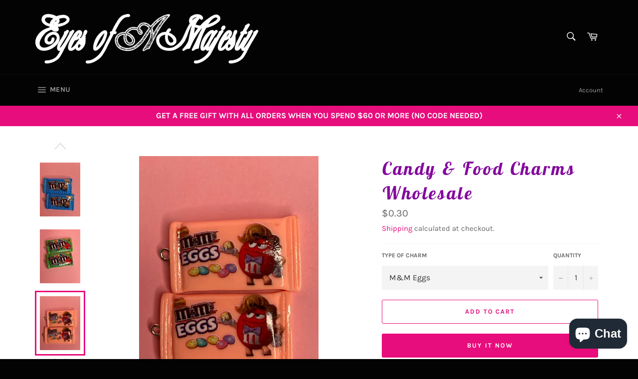

--- FILE ---
content_type: text/html; charset=utf-8
request_url: https://eyesofamajestycosmetics.com/products/candy-food-charms-wholesale
body_size: 41730
content:
<!doctype html>
<html class="no-js" lang="en">
<head><meta name="facebook-domain-verification" content="dyl7ojaalbb1u6yhybd16a17v9451n" />

  <meta charset="utf-8">
  <meta http-equiv="X-UA-Compatible" content="IE=edge,chrome=1">
  <meta name="viewport" content="width=device-width,initial-scale=1">
  <meta name="theme-color" content="#030303">
  
  
    <link rel="shortcut icon" href="//eyesofamajestycosmetics.com/cdn/shop/files/fullsizeoutput_b89_16521c66-e66f-41ac-8eca-f185473860b2_32x32.jpg?v=1614330451" type="image/png">
  

  <link rel="canonical" href="https://eyesofamajestycosmetics.com/products/candy-food-charms-wholesale">
  <title>
  Candy &amp; Food Charms Wholesale &ndash; Eyes Of A Majesty Cosmetics 
  </title>

  
    <meta name="description" content="Each charm will be priced as a single.  For example 1 order= 1 charm. You must enter the amount of each charm you would like. So if you want 2 of the exact same charm than you must enter that number before adding it to your cart. Please keep in mind all charms are on hand with limited quantities. As demand increases so">
  

  <!-- /snippets/social-meta-tags.liquid -->




<meta property="og:site_name" content="Eyes Of A Majesty Cosmetics ">
<meta property="og:url" content="https://eyesofamajestycosmetics.com/products/candy-food-charms-wholesale">
<meta property="og:title" content="Candy & Food Charms Wholesale">
<meta property="og:type" content="product">
<meta property="og:description" content="Each charm will be priced as a single.  For example 1 order= 1 charm. You must enter the amount of each charm you would like. So if you want 2 of the exact same charm than you must enter that number before adding it to your cart. Please keep in mind all charms are on hand with limited quantities. As demand increases so">

  <meta property="og:price:amount" content="0.15">
  <meta property="og:price:currency" content="USD">

<meta property="og:image" content="http://eyesofamajestycosmetics.com/cdn/shop/products/image_be5bcad8-4c89-4e13-9f44-29e299bccd0d_1200x1200.jpg?v=1628518414"><meta property="og:image" content="http://eyesofamajestycosmetics.com/cdn/shop/products/image_0b42e2bb-d0ef-468c-9922-4a806029a494_1200x1200.jpg?v=1628518414"><meta property="og:image" content="http://eyesofamajestycosmetics.com/cdn/shop/products/image_2b7770cb-d054-410e-a1f3-cecaf58a410b_1200x1200.jpg?v=1628518414">
<meta property="og:image:secure_url" content="https://eyesofamajestycosmetics.com/cdn/shop/products/image_be5bcad8-4c89-4e13-9f44-29e299bccd0d_1200x1200.jpg?v=1628518414"><meta property="og:image:secure_url" content="https://eyesofamajestycosmetics.com/cdn/shop/products/image_0b42e2bb-d0ef-468c-9922-4a806029a494_1200x1200.jpg?v=1628518414"><meta property="og:image:secure_url" content="https://eyesofamajestycosmetics.com/cdn/shop/products/image_2b7770cb-d054-410e-a1f3-cecaf58a410b_1200x1200.jpg?v=1628518414">


  <meta name="twitter:site" content="@#">

<meta name="twitter:card" content="summary_large_image">
<meta name="twitter:title" content="Candy & Food Charms Wholesale">
<meta name="twitter:description" content="Each charm will be priced as a single.  For example 1 order= 1 charm. You must enter the amount of each charm you would like. So if you want 2 of the exact same charm than you must enter that number before adding it to your cart. Please keep in mind all charms are on hand with limited quantities. As demand increases so">


  <script>
    document.documentElement.className = document.documentElement.className.replace('no-js', 'js');
  </script>

  <link href="//eyesofamajestycosmetics.com/cdn/shop/t/2/assets/theme.scss.css?v=157688664350714171921759417639" rel="stylesheet" type="text/css" media="all" />

  <script>
    window.theme = window.theme || {};

    theme.strings = {
      stockAvailable: "1 available",
      addToCart: "Add to Cart",
      soldOut: "Sold Out",
      unavailable: "Unavailable",
      noStockAvailable: "The item could not be added to your cart because there are not enough in stock.",
      willNotShipUntil: "Will not ship until [date]",
      willBeInStockAfter: "Will be in stock after [date]",
      totalCartDiscount: "You're saving [savings]",
      addressError: "Error looking up that address",
      addressNoResults: "No results for that address",
      addressQueryLimit: "You have exceeded the Google API usage limit. Consider upgrading to a \u003ca href=\"https:\/\/developers.google.com\/maps\/premium\/usage-limits\"\u003ePremium Plan\u003c\/a\u003e.",
      authError: "There was a problem authenticating your Google Maps API Key.",
      slideNumber: "Slide [slide_number], current"
    };
  </script>

  <script src="//eyesofamajestycosmetics.com/cdn/shop/t/2/assets/lazysizes.min.js?v=56045284683979784691594341698" async="async"></script>

  

  <script src="//eyesofamajestycosmetics.com/cdn/shop/t/2/assets/vendor.js?v=59352919779726365461594341699" defer="defer"></script>

  
    <script>
      window.theme = window.theme || {};
      theme.moneyFormat = "${{amount}}";
    </script>
  

  <script src="//eyesofamajestycosmetics.com/cdn/shop/t/2/assets/theme.js?v=17829490311171280061594341698" defer="defer"></script>

  <script>window.performance && window.performance.mark && window.performance.mark('shopify.content_for_header.start');</script><meta id="shopify-digital-wallet" name="shopify-digital-wallet" content="/41508470945/digital_wallets/dialog">
<meta name="shopify-checkout-api-token" content="54ef0ece67e8bdf67969d88576440de3">
<meta id="in-context-paypal-metadata" data-shop-id="41508470945" data-venmo-supported="true" data-environment="production" data-locale="en_US" data-paypal-v4="true" data-currency="USD">
<link rel="alternate" type="application/json+oembed" href="https://eyesofamajestycosmetics.com/products/candy-food-charms-wholesale.oembed">
<script async="async" src="/checkouts/internal/preloads.js?locale=en-US"></script>
<script id="shopify-features" type="application/json">{"accessToken":"54ef0ece67e8bdf67969d88576440de3","betas":["rich-media-storefront-analytics"],"domain":"eyesofamajestycosmetics.com","predictiveSearch":true,"shopId":41508470945,"locale":"en"}</script>
<script>var Shopify = Shopify || {};
Shopify.shop = "eyes-of-a-majesty-cosmetics.myshopify.com";
Shopify.locale = "en";
Shopify.currency = {"active":"USD","rate":"1.0"};
Shopify.country = "US";
Shopify.theme = {"name":"Venture","id":104534507681,"schema_name":"Venture","schema_version":"11.0.18","theme_store_id":775,"role":"main"};
Shopify.theme.handle = "null";
Shopify.theme.style = {"id":null,"handle":null};
Shopify.cdnHost = "eyesofamajestycosmetics.com/cdn";
Shopify.routes = Shopify.routes || {};
Shopify.routes.root = "/";</script>
<script type="module">!function(o){(o.Shopify=o.Shopify||{}).modules=!0}(window);</script>
<script>!function(o){function n(){var o=[];function n(){o.push(Array.prototype.slice.apply(arguments))}return n.q=o,n}var t=o.Shopify=o.Shopify||{};t.loadFeatures=n(),t.autoloadFeatures=n()}(window);</script>
<script id="shop-js-analytics" type="application/json">{"pageType":"product"}</script>
<script defer="defer" async type="module" src="//eyesofamajestycosmetics.com/cdn/shopifycloud/shop-js/modules/v2/client.init-shop-cart-sync_WVOgQShq.en.esm.js"></script>
<script defer="defer" async type="module" src="//eyesofamajestycosmetics.com/cdn/shopifycloud/shop-js/modules/v2/chunk.common_C_13GLB1.esm.js"></script>
<script defer="defer" async type="module" src="//eyesofamajestycosmetics.com/cdn/shopifycloud/shop-js/modules/v2/chunk.modal_CLfMGd0m.esm.js"></script>
<script type="module">
  await import("//eyesofamajestycosmetics.com/cdn/shopifycloud/shop-js/modules/v2/client.init-shop-cart-sync_WVOgQShq.en.esm.js");
await import("//eyesofamajestycosmetics.com/cdn/shopifycloud/shop-js/modules/v2/chunk.common_C_13GLB1.esm.js");
await import("//eyesofamajestycosmetics.com/cdn/shopifycloud/shop-js/modules/v2/chunk.modal_CLfMGd0m.esm.js");

  window.Shopify.SignInWithShop?.initShopCartSync?.({"fedCMEnabled":true,"windoidEnabled":true});

</script>
<script>(function() {
  var isLoaded = false;
  function asyncLoad() {
    if (isLoaded) return;
    isLoaded = true;
    var urls = ["https:\/\/static.klaviyo.com\/onsite\/js\/klaviyo.js?company_id=RWnLkp\u0026shop=eyes-of-a-majesty-cosmetics.myshopify.com","https:\/\/static.klaviyo.com\/onsite\/js\/klaviyo.js?company_id=RWnLkp\u0026shop=eyes-of-a-majesty-cosmetics.myshopify.com","https:\/\/static.klaviyo.com\/onsite\/js\/klaviyo.js?company_id=RWnLkp\u0026shop=eyes-of-a-majesty-cosmetics.myshopify.com","https:\/\/static.klaviyo.com\/onsite\/js\/klaviyo.js?company_id=WGykJF\u0026shop=eyes-of-a-majesty-cosmetics.myshopify.com","\/\/cdn.shopify.com\/proxy\/bf7c497afa679d11d07e011376e2278753bc0ce234d72929c6667cd0492b4646\/forms-akamai.smsbump.com\/180105\/form_32381.js?ver=1715798642\u0026shop=eyes-of-a-majesty-cosmetics.myshopify.com\u0026sp-cache-control=cHVibGljLCBtYXgtYWdlPTkwMA","https:\/\/static-us.afterpay.com\/shopify\/afterpay-attract\/afterpay-attract-widget.js?shop=eyes-of-a-majesty-cosmetics.myshopify.com","https:\/\/cks3.amplifiedcdn.com\/ckjs.production.min.js?unique_id=eyes-of-a-majesty-cosmetics.myshopify.com\u0026shop=eyes-of-a-majesty-cosmetics.myshopify.com","https:\/\/ccjs.amplifiedcdn.com\/ccjs.umd.js?unique_id=eyes-of-a-majesty-cosmetics.myshopify.com\u0026shop=eyes-of-a-majesty-cosmetics.myshopify.com"];
    for (var i = 0; i < urls.length; i++) {
      var s = document.createElement('script');
      s.type = 'text/javascript';
      s.async = true;
      s.src = urls[i];
      var x = document.getElementsByTagName('script')[0];
      x.parentNode.insertBefore(s, x);
    }
  };
  if(window.attachEvent) {
    window.attachEvent('onload', asyncLoad);
  } else {
    window.addEventListener('load', asyncLoad, false);
  }
})();</script>
<script id="__st">var __st={"a":41508470945,"offset":-18000,"reqid":"889dc6ac-afb3-46eb-a588-de8be0ad12e1-1769671492","pageurl":"eyesofamajestycosmetics.com\/products\/candy-food-charms-wholesale","u":"58bd092e6741","p":"product","rtyp":"product","rid":6758537167009};</script>
<script>window.ShopifyPaypalV4VisibilityTracking = true;</script>
<script id="captcha-bootstrap">!function(){'use strict';const t='contact',e='account',n='new_comment',o=[[t,t],['blogs',n],['comments',n],[t,'customer']],c=[[e,'customer_login'],[e,'guest_login'],[e,'recover_customer_password'],[e,'create_customer']],r=t=>t.map((([t,e])=>`form[action*='/${t}']:not([data-nocaptcha='true']) input[name='form_type'][value='${e}']`)).join(','),a=t=>()=>t?[...document.querySelectorAll(t)].map((t=>t.form)):[];function s(){const t=[...o],e=r(t);return a(e)}const i='password',u='form_key',d=['recaptcha-v3-token','g-recaptcha-response','h-captcha-response',i],f=()=>{try{return window.sessionStorage}catch{return}},m='__shopify_v',_=t=>t.elements[u];function p(t,e,n=!1){try{const o=window.sessionStorage,c=JSON.parse(o.getItem(e)),{data:r}=function(t){const{data:e,action:n}=t;return t[m]||n?{data:e,action:n}:{data:t,action:n}}(c);for(const[e,n]of Object.entries(r))t.elements[e]&&(t.elements[e].value=n);n&&o.removeItem(e)}catch(o){console.error('form repopulation failed',{error:o})}}const l='form_type',E='cptcha';function T(t){t.dataset[E]=!0}const w=window,h=w.document,L='Shopify',v='ce_forms',y='captcha';let A=!1;((t,e)=>{const n=(g='f06e6c50-85a8-45c8-87d0-21a2b65856fe',I='https://cdn.shopify.com/shopifycloud/storefront-forms-hcaptcha/ce_storefront_forms_captcha_hcaptcha.v1.5.2.iife.js',D={infoText:'Protected by hCaptcha',privacyText:'Privacy',termsText:'Terms'},(t,e,n)=>{const o=w[L][v],c=o.bindForm;if(c)return c(t,g,e,D).then(n);var r;o.q.push([[t,g,e,D],n]),r=I,A||(h.body.append(Object.assign(h.createElement('script'),{id:'captcha-provider',async:!0,src:r})),A=!0)});var g,I,D;w[L]=w[L]||{},w[L][v]=w[L][v]||{},w[L][v].q=[],w[L][y]=w[L][y]||{},w[L][y].protect=function(t,e){n(t,void 0,e),T(t)},Object.freeze(w[L][y]),function(t,e,n,w,h,L){const[v,y,A,g]=function(t,e,n){const i=e?o:[],u=t?c:[],d=[...i,...u],f=r(d),m=r(i),_=r(d.filter((([t,e])=>n.includes(e))));return[a(f),a(m),a(_),s()]}(w,h,L),I=t=>{const e=t.target;return e instanceof HTMLFormElement?e:e&&e.form},D=t=>v().includes(t);t.addEventListener('submit',(t=>{const e=I(t);if(!e)return;const n=D(e)&&!e.dataset.hcaptchaBound&&!e.dataset.recaptchaBound,o=_(e),c=g().includes(e)&&(!o||!o.value);(n||c)&&t.preventDefault(),c&&!n&&(function(t){try{if(!f())return;!function(t){const e=f();if(!e)return;const n=_(t);if(!n)return;const o=n.value;o&&e.removeItem(o)}(t);const e=Array.from(Array(32),(()=>Math.random().toString(36)[2])).join('');!function(t,e){_(t)||t.append(Object.assign(document.createElement('input'),{type:'hidden',name:u})),t.elements[u].value=e}(t,e),function(t,e){const n=f();if(!n)return;const o=[...t.querySelectorAll(`input[type='${i}']`)].map((({name:t})=>t)),c=[...d,...o],r={};for(const[a,s]of new FormData(t).entries())c.includes(a)||(r[a]=s);n.setItem(e,JSON.stringify({[m]:1,action:t.action,data:r}))}(t,e)}catch(e){console.error('failed to persist form',e)}}(e),e.submit())}));const S=(t,e)=>{t&&!t.dataset[E]&&(n(t,e.some((e=>e===t))),T(t))};for(const o of['focusin','change'])t.addEventListener(o,(t=>{const e=I(t);D(e)&&S(e,y())}));const B=e.get('form_key'),M=e.get(l),P=B&&M;t.addEventListener('DOMContentLoaded',(()=>{const t=y();if(P)for(const e of t)e.elements[l].value===M&&p(e,B);[...new Set([...A(),...v().filter((t=>'true'===t.dataset.shopifyCaptcha))])].forEach((e=>S(e,t)))}))}(h,new URLSearchParams(w.location.search),n,t,e,['guest_login'])})(!0,!0)}();</script>
<script integrity="sha256-4kQ18oKyAcykRKYeNunJcIwy7WH5gtpwJnB7kiuLZ1E=" data-source-attribution="shopify.loadfeatures" defer="defer" src="//eyesofamajestycosmetics.com/cdn/shopifycloud/storefront/assets/storefront/load_feature-a0a9edcb.js" crossorigin="anonymous"></script>
<script data-source-attribution="shopify.dynamic_checkout.dynamic.init">var Shopify=Shopify||{};Shopify.PaymentButton=Shopify.PaymentButton||{isStorefrontPortableWallets:!0,init:function(){window.Shopify.PaymentButton.init=function(){};var t=document.createElement("script");t.src="https://eyesofamajestycosmetics.com/cdn/shopifycloud/portable-wallets/latest/portable-wallets.en.js",t.type="module",document.head.appendChild(t)}};
</script>
<script data-source-attribution="shopify.dynamic_checkout.buyer_consent">
  function portableWalletsHideBuyerConsent(e){var t=document.getElementById("shopify-buyer-consent"),n=document.getElementById("shopify-subscription-policy-button");t&&n&&(t.classList.add("hidden"),t.setAttribute("aria-hidden","true"),n.removeEventListener("click",e))}function portableWalletsShowBuyerConsent(e){var t=document.getElementById("shopify-buyer-consent"),n=document.getElementById("shopify-subscription-policy-button");t&&n&&(t.classList.remove("hidden"),t.removeAttribute("aria-hidden"),n.addEventListener("click",e))}window.Shopify?.PaymentButton&&(window.Shopify.PaymentButton.hideBuyerConsent=portableWalletsHideBuyerConsent,window.Shopify.PaymentButton.showBuyerConsent=portableWalletsShowBuyerConsent);
</script>
<script>
  function portableWalletsCleanup(e){e&&e.src&&console.error("Failed to load portable wallets script "+e.src);var t=document.querySelectorAll("shopify-accelerated-checkout .shopify-payment-button__skeleton, shopify-accelerated-checkout-cart .wallet-cart-button__skeleton"),e=document.getElementById("shopify-buyer-consent");for(let e=0;e<t.length;e++)t[e].remove();e&&e.remove()}function portableWalletsNotLoadedAsModule(e){e instanceof ErrorEvent&&"string"==typeof e.message&&e.message.includes("import.meta")&&"string"==typeof e.filename&&e.filename.includes("portable-wallets")&&(window.removeEventListener("error",portableWalletsNotLoadedAsModule),window.Shopify.PaymentButton.failedToLoad=e,"loading"===document.readyState?document.addEventListener("DOMContentLoaded",window.Shopify.PaymentButton.init):window.Shopify.PaymentButton.init())}window.addEventListener("error",portableWalletsNotLoadedAsModule);
</script>

<script type="module" src="https://eyesofamajestycosmetics.com/cdn/shopifycloud/portable-wallets/latest/portable-wallets.en.js" onError="portableWalletsCleanup(this)" crossorigin="anonymous"></script>
<script nomodule>
  document.addEventListener("DOMContentLoaded", portableWalletsCleanup);
</script>

<link id="shopify-accelerated-checkout-styles" rel="stylesheet" media="screen" href="https://eyesofamajestycosmetics.com/cdn/shopifycloud/portable-wallets/latest/accelerated-checkout-backwards-compat.css" crossorigin="anonymous">
<style id="shopify-accelerated-checkout-cart">
        #shopify-buyer-consent {
  margin-top: 1em;
  display: inline-block;
  width: 100%;
}

#shopify-buyer-consent.hidden {
  display: none;
}

#shopify-subscription-policy-button {
  background: none;
  border: none;
  padding: 0;
  text-decoration: underline;
  font-size: inherit;
  cursor: pointer;
}

#shopify-subscription-policy-button::before {
  box-shadow: none;
}

      </style>

<script>window.performance && window.performance.mark && window.performance.mark('shopify.content_for_header.end');</script>


<!-- "snippets/booster-common.liquid" was not rendered, the associated app was uninstalled -->
 

<script>window.__pagefly_analytics_settings__ = {"acceptTracking":true};</script>
 

<script type="text/javascript">
  //BOOSTER APPS COMMON JS CODE
  window.BoosterApps = window.BoosterApps || {};
  window.BoosterApps.common = window.BoosterApps.common || {};
  window.BoosterApps.common.shop = {
    permanent_domain: 'eyes-of-a-majesty-cosmetics.myshopify.com',
    currency: "USD",
    money_format: "${{amount}}",
    id: 41508470945
  };
  

  window.BoosterApps.common.template = 'product';
  window.BoosterApps.common.cart = {};
  window.BoosterApps.common.vapid_public_key = "BO5RJ2FA8w6MW2Qt1_MKSFtoVpVjUMLYkHb2arb7zZxEaYGTMuLvmZGabSHj8q0EwlzLWBAcAU_0z-z9Xps8kF8=";

  window.BoosterApps.cs_app_url = "/apps/ba_fb_app";

  window.BoosterApps.global_config = {"asset_urls":{"loy":{"init_js":"https:\/\/cdn.shopify.com\/s\/files\/1\/0194\/1736\/6592\/t\/1\/assets\/ba_loy_init.js?v=1643899006","widget_js":"https:\/\/cdn.shopify.com\/s\/files\/1\/0194\/1736\/6592\/t\/1\/assets\/ba_loy_widget.js?v=1643899010","widget_css":"https:\/\/cdn.shopify.com\/s\/files\/1\/0194\/1736\/6592\/t\/1\/assets\/ba_loy_widget.css?v=1630424861"},"rev":{"init_js":null,"widget_js":null,"modal_js":null,"widget_css":null,"modal_css":null},"pu":{"init_js":"https:\/\/cdn.shopify.com\/s\/files\/1\/0194\/1736\/6592\/t\/1\/assets\/ba_pu_init.js?v=1635877170"},"bis":{"init_js":"https:\/\/cdn.shopify.com\/s\/files\/1\/0194\/1736\/6592\/t\/1\/assets\/ba_bis_init.js?v=1633795418","modal_js":"https:\/\/cdn.shopify.com\/s\/files\/1\/0194\/1736\/6592\/t\/1\/assets\/ba_bis_modal.js?v=1633795421","modal_css":"https:\/\/cdn.shopify.com\/s\/files\/1\/0194\/1736\/6592\/t\/1\/assets\/ba_bis_modal.css?v=1620346071"},"widgets":{"init_js":"https:\/\/cdn.shopify.com\/s\/files\/1\/0194\/1736\/6592\/t\/1\/assets\/ba_widget_init.js?v=1643989783","modal_js":"https:\/\/cdn.shopify.com\/s\/files\/1\/0194\/1736\/6592\/t\/1\/assets\/ba_widget_modal.js?v=1643989786","modal_css":"https:\/\/cdn.shopify.com\/s\/files\/1\/0194\/1736\/6592\/t\/1\/assets\/ba_widget_modal.css?v=1643989789"},"global":{"helper_js":"https:\/\/cdn.shopify.com\/s\/files\/1\/0194\/1736\/6592\/t\/1\/assets\/ba_tracking.js?v=1637601969"}},"proxy_paths":{"pu":"\/apps\/ba_fb_app","app_metrics":"\/apps\/ba_fb_app\/app_metrics","push_subscription":"\/apps\/ba_fb_app\/push"},"aat":["pu"],"pv":false,"sts":false,"bam":false,"base_money_format":"${{amount}}"};



    window.BoosterApps.pu_config = {"push_prompt_cover_enabled":false,"push_prompt_cover_title":"One small step","push_prompt_cover_message":"Allow your browser to receive notifications"};


  for (i = 0; i < window.localStorage.length; i++) {
    var key = window.localStorage.key(i);
    if (key.slice(0,10) === "ba_msg_sub") {
      window.BoosterApps.can_update_cart = true;
    }
  }

  
    if (window.BoosterApps.common.template == 'product'){
      window.BoosterApps.common.product = {
        id: 6758537167009, price: 15, handle: "candy-food-charms-wholesale", tags: ["Charm Bangles","Charm Bracelets","Crossbody","Designer","GG","Gold Bangles","Jewelry","Lipstick","Luxury","Luxury Jewelry","Luxury Purse","Skin Care","Wholesale"],
        available: true, title: "Candy \u0026 Food Charms Wholesale", variants: [{"id":40024178262177,"title":"Ice Cream Cone","option1":"Ice Cream Cone","option2":null,"option3":null,"sku":null,"requires_shipping":true,"taxable":true,"featured_image":{"id":29312432373921,"product_id":6758537167009,"position":2,"created_at":"2021-05-30T03:35:37-04:00","updated_at":"2021-08-09T10:13:34-04:00","alt":null,"width":3024,"height":4032,"src":"\/\/eyesofamajestycosmetics.com\/cdn\/shop\/products\/image_0b42e2bb-d0ef-468c-9922-4a806029a494.jpg?v=1628518414","variant_ids":[40024178262177]},"available":false,"name":"Candy \u0026 Food Charms Wholesale - Ice Cream Cone","public_title":"Ice Cream Cone","options":["Ice Cream Cone"],"price":50,"weight":0,"compare_at_price":null,"inventory_management":"shopify","barcode":null,"featured_media":{"alt":null,"id":21775448932513,"position":2,"preview_image":{"aspect_ratio":0.75,"height":4032,"width":3024,"src":"\/\/eyesofamajestycosmetics.com\/cdn\/shop\/products\/image_0b42e2bb-d0ef-468c-9922-4a806029a494.jpg?v=1628518414"}},"requires_selling_plan":false,"selling_plan_allocations":[]},{"id":40442267959457,"title":"Oreo Cookie (pink)","option1":"Oreo Cookie (pink)","option2":null,"option3":null,"sku":"","requires_shipping":true,"taxable":true,"featured_image":{"id":30159233286305,"product_id":6758537167009,"position":64,"created_at":"2021-07-24T10:02:13-04:00","updated_at":"2021-08-09T10:13:34-04:00","alt":null,"width":3024,"height":4032,"src":"\/\/eyesofamajestycosmetics.com\/cdn\/shop\/products\/image_03d31206-875a-46d7-b44f-73b19ba08afc.jpg?v=1628518414","variant_ids":[40442267959457]},"available":false,"name":"Candy \u0026 Food Charms Wholesale - Oreo Cookie (pink)","public_title":"Oreo Cookie (pink)","options":["Oreo Cookie (pink)"],"price":25,"weight":0,"compare_at_price":null,"inventory_management":"shopify","barcode":null,"featured_media":{"alt":null,"id":22771423477921,"position":64,"preview_image":{"aspect_ratio":0.75,"height":4032,"width":3024,"src":"\/\/eyesofamajestycosmetics.com\/cdn\/shop\/products\/image_03d31206-875a-46d7-b44f-73b19ba08afc.jpg?v=1628518414"}},"requires_selling_plan":false,"selling_plan_allocations":[]},{"id":40442272317601,"title":"Oreo Cookie (black)","option1":"Oreo Cookie (black)","option2":null,"option3":null,"sku":"","requires_shipping":true,"taxable":true,"featured_image":{"id":30159232827553,"product_id":6758537167009,"position":63,"created_at":"2021-07-24T10:02:11-04:00","updated_at":"2021-08-09T10:13:34-04:00","alt":null,"width":3024,"height":4032,"src":"\/\/eyesofamajestycosmetics.com\/cdn\/shop\/products\/image_9af2ae5f-e0a4-4010-8172-f92b5771a26b.jpg?v=1628518414","variant_ids":[40442272317601]},"available":false,"name":"Candy \u0026 Food Charms Wholesale - Oreo Cookie (black)","public_title":"Oreo Cookie (black)","options":["Oreo Cookie (black)"],"price":25,"weight":0,"compare_at_price":null,"inventory_management":"shopify","barcode":null,"featured_media":{"alt":null,"id":22771423215777,"position":63,"preview_image":{"aspect_ratio":0.75,"height":4032,"width":3024,"src":"\/\/eyesofamajestycosmetics.com\/cdn\/shop\/products\/image_9af2ae5f-e0a4-4010-8172-f92b5771a26b.jpg?v=1628518414"}},"requires_selling_plan":false,"selling_plan_allocations":[]},{"id":40024178294945,"title":"Oreo Cookie Pack","option1":"Oreo Cookie Pack","option2":null,"option3":null,"sku":null,"requires_shipping":true,"taxable":true,"featured_image":{"id":29312430768289,"product_id":6758537167009,"position":1,"created_at":"2021-05-30T03:35:31-04:00","updated_at":"2021-08-09T10:13:34-04:00","alt":null,"width":3024,"height":4032,"src":"\/\/eyesofamajestycosmetics.com\/cdn\/shop\/products\/image_be5bcad8-4c89-4e13-9f44-29e299bccd0d.jpg?v=1628518414","variant_ids":[40024178294945]},"available":false,"name":"Candy \u0026 Food Charms Wholesale - Oreo Cookie Pack","public_title":"Oreo Cookie Pack","options":["Oreo Cookie Pack"],"price":50,"weight":0,"compare_at_price":null,"inventory_management":"shopify","barcode":null,"featured_media":{"alt":null,"id":21775446802593,"position":1,"preview_image":{"aspect_ratio":0.75,"height":4032,"width":3024,"src":"\/\/eyesofamajestycosmetics.com\/cdn\/shop\/products\/image_be5bcad8-4c89-4e13-9f44-29e299bccd0d.jpg?v=1628518414"}},"requires_selling_plan":false,"selling_plan_allocations":[]},{"id":40024178327713,"title":"Hot Cheetos Chip Bag","option1":"Hot Cheetos Chip Bag","option2":null,"option3":null,"sku":null,"requires_shipping":true,"taxable":true,"featured_image":{"id":29312428998817,"product_id":6758537167009,"position":3,"created_at":"2021-05-30T03:35:21-04:00","updated_at":"2021-08-09T10:13:34-04:00","alt":null,"width":3024,"height":4032,"src":"\/\/eyesofamajestycosmetics.com\/cdn\/shop\/products\/image_2b7770cb-d054-410e-a1f3-cecaf58a410b.jpg?v=1628518414","variant_ids":[40024178327713]},"available":false,"name":"Candy \u0026 Food Charms Wholesale - Hot Cheetos Chip Bag","public_title":"Hot Cheetos Chip Bag","options":["Hot Cheetos Chip Bag"],"price":50,"weight":0,"compare_at_price":null,"inventory_management":"shopify","barcode":null,"featured_media":{"alt":null,"id":21775444672673,"position":3,"preview_image":{"aspect_ratio":0.75,"height":4032,"width":3024,"src":"\/\/eyesofamajestycosmetics.com\/cdn\/shop\/products\/image_2b7770cb-d054-410e-a1f3-cecaf58a410b.jpg?v=1628518414"}},"requires_selling_plan":false,"selling_plan_allocations":[]},{"id":40024178360481,"title":"Classic Lays Chip Bag","option1":"Classic Lays Chip Bag","option2":null,"option3":null,"sku":null,"requires_shipping":true,"taxable":true,"featured_image":{"id":29312431685793,"product_id":6758537167009,"position":4,"created_at":"2021-05-30T03:35:33-04:00","updated_at":"2021-08-09T10:13:34-04:00","alt":null,"width":3024,"height":4032,"src":"\/\/eyesofamajestycosmetics.com\/cdn\/shop\/products\/image_4df3aaeb-6310-408f-ac9d-033fefcd1448.jpg?v=1628518414","variant_ids":[40024178360481]},"available":false,"name":"Candy \u0026 Food Charms Wholesale - Classic Lays Chip Bag","public_title":"Classic Lays Chip Bag","options":["Classic Lays Chip Bag"],"price":50,"weight":0,"compare_at_price":null,"inventory_management":"shopify","barcode":null,"featured_media":{"alt":null,"id":21775447916705,"position":4,"preview_image":{"aspect_ratio":0.75,"height":4032,"width":3024,"src":"\/\/eyesofamajestycosmetics.com\/cdn\/shop\/products\/image_4df3aaeb-6310-408f-ac9d-033fefcd1448.jpg?v=1628518414"}},"requires_selling_plan":false,"selling_plan_allocations":[]},{"id":40024178458785,"title":"M\u0026M Eggs","option1":"M\u0026M Eggs","option2":null,"option3":null,"sku":null,"requires_shipping":true,"taxable":true,"featured_image":{"id":29312429818017,"product_id":6758537167009,"position":9,"created_at":"2021-05-30T03:35:26-04:00","updated_at":"2021-08-09T10:13:34-04:00","alt":null,"width":3024,"height":4032,"src":"\/\/eyesofamajestycosmetics.com\/cdn\/shop\/products\/image_c5058134-61f9-4c61-a420-f61997b5f265.jpg?v=1628518414","variant_ids":[40024178458785]},"available":true,"name":"Candy \u0026 Food Charms Wholesale - M\u0026M Eggs","public_title":"M\u0026M Eggs","options":["M\u0026M Eggs"],"price":30,"weight":0,"compare_at_price":null,"inventory_management":"shopify","barcode":null,"featured_media":{"alt":null,"id":21775445688481,"position":9,"preview_image":{"aspect_ratio":0.75,"height":4032,"width":3024,"src":"\/\/eyesofamajestycosmetics.com\/cdn\/shop\/products\/image_c5058134-61f9-4c61-a420-f61997b5f265.jpg?v=1628518414"}},"requires_selling_plan":false,"selling_plan_allocations":[]},{"id":40024178491553,"title":"M\u0026M (blue)","option1":"M\u0026M (blue)","option2":null,"option3":null,"sku":null,"requires_shipping":true,"taxable":true,"featured_image":{"id":29312428638369,"product_id":6758537167009,"position":7,"created_at":"2021-05-30T03:35:19-04:00","updated_at":"2021-08-09T10:13:34-04:00","alt":null,"width":3024,"height":4032,"src":"\/\/eyesofamajestycosmetics.com\/cdn\/shop\/products\/image_5620b3ee-5f2a-4a3b-8fb5-3b3651e5a8ee.jpg?v=1628518414","variant_ids":[40024178491553]},"available":true,"name":"Candy \u0026 Food Charms Wholesale - M\u0026M (blue)","public_title":"M\u0026M (blue)","options":["M\u0026M (blue)"],"price":50,"weight":0,"compare_at_price":null,"inventory_management":"shopify","barcode":null,"featured_media":{"alt":null,"id":21775443755169,"position":7,"preview_image":{"aspect_ratio":0.75,"height":4032,"width":3024,"src":"\/\/eyesofamajestycosmetics.com\/cdn\/shop\/products\/image_5620b3ee-5f2a-4a3b-8fb5-3b3651e5a8ee.jpg?v=1628518414"}},"requires_selling_plan":false,"selling_plan_allocations":[]},{"id":40024178524321,"title":"M\u0026M (green)","option1":"M\u0026M (green)","option2":null,"option3":null,"sku":null,"requires_shipping":true,"taxable":true,"featured_image":{"id":29312429457569,"product_id":6758537167009,"position":8,"created_at":"2021-05-30T03:35:23-04:00","updated_at":"2021-08-09T10:13:34-04:00","alt":null,"width":3024,"height":4032,"src":"\/\/eyesofamajestycosmetics.com\/cdn\/shop\/products\/image_c38c265d-96d3-4aa8-a851-f6f12d32abef.jpg?v=1628518414","variant_ids":[40024178524321]},"available":true,"name":"Candy \u0026 Food Charms Wholesale - M\u0026M (green)","public_title":"M\u0026M (green)","options":["M\u0026M (green)"],"price":50,"weight":0,"compare_at_price":null,"inventory_management":"shopify","barcode":null,"featured_media":{"alt":null,"id":21775445098657,"position":8,"preview_image":{"aspect_ratio":0.75,"height":4032,"width":3024,"src":"\/\/eyesofamajestycosmetics.com\/cdn\/shop\/products\/image_c38c265d-96d3-4aa8-a851-f6f12d32abef.jpg?v=1628518414"}},"requires_selling_plan":false,"selling_plan_allocations":[]},{"id":40025198330017,"title":"M\u0026M (red)","option1":"M\u0026M (red)","option2":null,"option3":null,"sku":"","requires_shipping":true,"taxable":true,"featured_image":{"id":29314770206881,"product_id":6758537167009,"position":10,"created_at":"2021-05-30T11:55:01-04:00","updated_at":"2021-08-09T10:13:34-04:00","alt":null,"width":3024,"height":4032,"src":"\/\/eyesofamajestycosmetics.com\/cdn\/shop\/products\/image_803f21c1-2f99-4116-b7d6-ecc1b9587d90.jpg?v=1628518414","variant_ids":[40025198330017]},"available":true,"name":"Candy \u0026 Food Charms Wholesale - M\u0026M (red)","public_title":"M\u0026M (red)","options":["M\u0026M (red)"],"price":50,"weight":0,"compare_at_price":null,"inventory_management":"shopify","barcode":null,"featured_media":{"alt":null,"id":21778529386657,"position":10,"preview_image":{"aspect_ratio":0.75,"height":4032,"width":3024,"src":"\/\/eyesofamajestycosmetics.com\/cdn\/shop\/products\/image_803f21c1-2f99-4116-b7d6-ecc1b9587d90.jpg?v=1628518414"}},"requires_selling_plan":false,"selling_plan_allocations":[]},{"id":40025359843489,"title":"M\u0026M (milk chocolate)","option1":"M\u0026M (milk chocolate)","option2":null,"option3":null,"sku":"","requires_shipping":true,"taxable":true,"featured_image":{"id":29314770501793,"product_id":6758537167009,"position":11,"created_at":"2021-05-30T11:55:05-04:00","updated_at":"2021-08-09T10:13:34-04:00","alt":null,"width":2045,"height":2726,"src":"\/\/eyesofamajestycosmetics.com\/cdn\/shop\/products\/image_396a636e-26f6-4ddb-839a-9d4668fc197e.jpg?v=1628518414","variant_ids":[40025359843489]},"available":true,"name":"Candy \u0026 Food Charms Wholesale - M\u0026M (milk chocolate)","public_title":"M\u0026M (milk chocolate)","options":["M\u0026M (milk chocolate)"],"price":30,"weight":0,"compare_at_price":null,"inventory_management":"shopify","barcode":null,"featured_media":{"alt":null,"id":21778529681569,"position":11,"preview_image":{"aspect_ratio":0.75,"height":2726,"width":2045,"src":"\/\/eyesofamajestycosmetics.com\/cdn\/shop\/products\/image_396a636e-26f6-4ddb-839a-9d4668fc197e.jpg?v=1628518414"}},"requires_selling_plan":false,"selling_plan_allocations":[]},{"id":40127951962273,"title":"M\u0026M (brown)","option1":"M\u0026M (brown)","option2":null,"option3":null,"sku":"","requires_shipping":true,"taxable":true,"featured_image":{"id":29496877318305,"product_id":6758537167009,"position":46,"created_at":"2021-06-11T15:38:06-04:00","updated_at":"2021-08-09T10:13:34-04:00","alt":null,"width":1080,"height":1081,"src":"\/\/eyesofamajestycosmetics.com\/cdn\/shop\/products\/image_69c59b48-9b8e-46e1-b5fc-299c2019f6d6.jpg?v=1628518414","variant_ids":[40127951962273]},"available":true,"name":"Candy \u0026 Food Charms Wholesale - M\u0026M (brown)","public_title":"M\u0026M (brown)","options":["M\u0026M (brown)"],"price":50,"weight":0,"compare_at_price":null,"inventory_management":"shopify","barcode":null,"featured_media":{"alt":null,"id":21981795385505,"position":46,"preview_image":{"aspect_ratio":0.999,"height":1081,"width":1080,"src":"\/\/eyesofamajestycosmetics.com\/cdn\/shop\/products\/image_69c59b48-9b8e-46e1-b5fc-299c2019f6d6.jpg?v=1628518414"}},"requires_selling_plan":false,"selling_plan_allocations":[]},{"id":40127946981537,"title":"M\u0026M (yellow)","option1":"M\u0026M (yellow)","option2":null,"option3":null,"sku":"","requires_shipping":true,"taxable":true,"featured_image":{"id":29496877285537,"product_id":6758537167009,"position":45,"created_at":"2021-06-11T15:38:05-04:00","updated_at":"2021-08-09T10:13:34-04:00","alt":null,"width":3024,"height":4032,"src":"\/\/eyesofamajestycosmetics.com\/cdn\/shop\/products\/image_f6683591-e3db-4e09-86c8-37cb33af84ff.jpg?v=1628518414","variant_ids":[40127946981537]},"available":true,"name":"Candy \u0026 Food Charms Wholesale - M\u0026M (yellow)","public_title":"M\u0026M (yellow)","options":["M\u0026M (yellow)"],"price":50,"weight":0,"compare_at_price":null,"inventory_management":"shopify","barcode":null,"featured_media":{"alt":null,"id":21981795254433,"position":45,"preview_image":{"aspect_ratio":0.75,"height":4032,"width":3024,"src":"\/\/eyesofamajestycosmetics.com\/cdn\/shop\/products\/image_f6683591-e3db-4e09-86c8-37cb33af84ff.jpg?v=1628518414"}},"requires_selling_plan":false,"selling_plan_allocations":[]},{"id":40025372229793,"title":"Macaroon (orange)","option1":"Macaroon (orange)","option2":null,"option3":null,"sku":"","requires_shipping":true,"taxable":true,"featured_image":{"id":29314770632865,"product_id":6758537167009,"position":12,"created_at":"2021-05-30T11:55:07-04:00","updated_at":"2021-08-09T10:13:34-04:00","alt":null,"width":3024,"height":4032,"src":"\/\/eyesofamajestycosmetics.com\/cdn\/shop\/products\/image_5879b24b-2ed9-40e2-a4f8-85e5cf23a968.jpg?v=1628518414","variant_ids":[40025372229793]},"available":true,"name":"Candy \u0026 Food Charms Wholesale - Macaroon (orange)","public_title":"Macaroon (orange)","options":["Macaroon (orange)"],"price":50,"weight":0,"compare_at_price":null,"inventory_management":"shopify","barcode":null,"featured_media":{"alt":null,"id":21778529812641,"position":12,"preview_image":{"aspect_ratio":0.75,"height":4032,"width":3024,"src":"\/\/eyesofamajestycosmetics.com\/cdn\/shop\/products\/image_5879b24b-2ed9-40e2-a4f8-85e5cf23a968.jpg?v=1628518414"}},"requires_selling_plan":false,"selling_plan_allocations":[]},{"id":40025385173153,"title":"Macaroon (blue)","option1":"Macaroon (blue)","option2":null,"option3":null,"sku":"","requires_shipping":true,"taxable":true,"featured_image":{"id":29314769780897,"product_id":6758537167009,"position":13,"created_at":"2021-05-30T11:54:58-04:00","updated_at":"2021-08-09T10:13:34-04:00","alt":null,"width":3024,"height":4032,"src":"\/\/eyesofamajestycosmetics.com\/cdn\/shop\/products\/image_b010b465-f454-4a38-a4ec-6e00f7b81292.jpg?v=1628518414","variant_ids":[40025385173153]},"available":true,"name":"Candy \u0026 Food Charms Wholesale - Macaroon (blue)","public_title":"Macaroon (blue)","options":["Macaroon (blue)"],"price":50,"weight":0,"compare_at_price":null,"inventory_management":"shopify","barcode":null,"featured_media":{"alt":null,"id":21778528600225,"position":13,"preview_image":{"aspect_ratio":0.75,"height":4032,"width":3024,"src":"\/\/eyesofamajestycosmetics.com\/cdn\/shop\/products\/image_b010b465-f454-4a38-a4ec-6e00f7b81292.jpg?v=1628518414"}},"requires_selling_plan":false,"selling_plan_allocations":[]},{"id":40025386647713,"title":"Macaroon (green)","option1":"Macaroon (green)","option2":null,"option3":null,"sku":"","requires_shipping":true,"taxable":true,"featured_image":{"id":29314771910817,"product_id":6758537167009,"position":14,"created_at":"2021-05-30T11:55:19-04:00","updated_at":"2021-08-09T10:13:34-04:00","alt":null,"width":3024,"height":4032,"src":"\/\/eyesofamajestycosmetics.com\/cdn\/shop\/products\/image_a3c0a856-480b-40a0-9d00-865306137860.jpg?v=1628518414","variant_ids":[40025386647713]},"available":true,"name":"Candy \u0026 Food Charms Wholesale - Macaroon (green)","public_title":"Macaroon (green)","options":["Macaroon (green)"],"price":50,"weight":0,"compare_at_price":null,"inventory_management":"shopify","barcode":null,"featured_media":{"alt":null,"id":21778531057825,"position":14,"preview_image":{"aspect_ratio":0.75,"height":4032,"width":3024,"src":"\/\/eyesofamajestycosmetics.com\/cdn\/shop\/products\/image_a3c0a856-480b-40a0-9d00-865306137860.jpg?v=1628518414"}},"requires_selling_plan":false,"selling_plan_allocations":[]},{"id":40025389760673,"title":"Macaroon (yellow)","option1":"Macaroon (yellow)","option2":null,"option3":null,"sku":"","requires_shipping":true,"taxable":true,"featured_image":{"id":29314770895009,"product_id":6758537167009,"position":15,"created_at":"2021-05-30T11:55:10-04:00","updated_at":"2021-08-09T10:13:34-04:00","alt":null,"width":3024,"height":4032,"src":"\/\/eyesofamajestycosmetics.com\/cdn\/shop\/products\/image_925906b5-e574-4823-9676-bbf21073576d.jpg?v=1628518414","variant_ids":[40025389760673]},"available":true,"name":"Candy \u0026 Food Charms Wholesale - Macaroon (yellow)","public_title":"Macaroon (yellow)","options":["Macaroon (yellow)"],"price":50,"weight":0,"compare_at_price":null,"inventory_management":"shopify","barcode":null,"featured_media":{"alt":null,"id":21778530009249,"position":15,"preview_image":{"aspect_ratio":0.75,"height":4032,"width":3024,"src":"\/\/eyesofamajestycosmetics.com\/cdn\/shop\/products\/image_925906b5-e574-4823-9676-bbf21073576d.jpg?v=1628518414"}},"requires_selling_plan":false,"selling_plan_allocations":[]},{"id":40025393627297,"title":"Cheese Burger","option1":"Cheese Burger","option2":null,"option3":null,"sku":"","requires_shipping":true,"taxable":true,"featured_image":{"id":29314769485985,"product_id":6758537167009,"position":16,"created_at":"2021-05-30T11:54:55-04:00","updated_at":"2021-08-09T10:13:34-04:00","alt":null,"width":3024,"height":4032,"src":"\/\/eyesofamajestycosmetics.com\/cdn\/shop\/products\/image_eca6fe9f-52b3-4a5d-bfaf-2ce20d1c099e.jpg?v=1628518414","variant_ids":[40025393627297]},"available":true,"name":"Candy \u0026 Food Charms Wholesale - Cheese Burger","public_title":"Cheese Burger","options":["Cheese Burger"],"price":25,"weight":0,"compare_at_price":null,"inventory_management":"shopify","barcode":null,"featured_media":{"alt":null,"id":21778528469153,"position":16,"preview_image":{"aspect_ratio":0.75,"height":4032,"width":3024,"src":"\/\/eyesofamajestycosmetics.com\/cdn\/shop\/products\/image_eca6fe9f-52b3-4a5d-bfaf-2ce20d1c099e.jpg?v=1628518414"}},"requires_selling_plan":false,"selling_plan_allocations":[]},{"id":40025401262241,"title":"Popcorn","option1":"Popcorn","option2":null,"option3":null,"sku":"","requires_shipping":true,"taxable":true,"featured_image":{"id":29314770403489,"product_id":6758537167009,"position":17,"created_at":"2021-05-30T11:55:04-04:00","updated_at":"2021-08-09T10:13:34-04:00","alt":null,"width":3024,"height":4032,"src":"\/\/eyesofamajestycosmetics.com\/cdn\/shop\/products\/image_67b59100-6faa-454b-b6fb-3de635266ec6.jpg?v=1628518414","variant_ids":[40025401262241]},"available":true,"name":"Candy \u0026 Food Charms Wholesale - Popcorn","public_title":"Popcorn","options":["Popcorn"],"price":35,"weight":0,"compare_at_price":null,"inventory_management":"shopify","barcode":null,"featured_media":{"alt":null,"id":21778529616033,"position":17,"preview_image":{"aspect_ratio":0.75,"height":4032,"width":3024,"src":"\/\/eyesofamajestycosmetics.com\/cdn\/shop\/products\/image_67b59100-6faa-454b-b6fb-3de635266ec6.jpg?v=1628518414"}},"requires_selling_plan":false,"selling_plan_allocations":[]},{"id":40025409487009,"title":"Ice Cream (blue)","option1":"Ice Cream (blue)","option2":null,"option3":null,"sku":"","requires_shipping":true,"taxable":true,"featured_image":{"id":29314769682593,"product_id":6758537167009,"position":18,"created_at":"2021-05-30T11:54:57-04:00","updated_at":"2021-08-09T10:13:34-04:00","alt":null,"width":3024,"height":4032,"src":"\/\/eyesofamajestycosmetics.com\/cdn\/shop\/products\/image_4e00b8c1-90f6-4ec8-aac0-47f9211b078b.jpg?v=1628518414","variant_ids":[40025409487009]},"available":true,"name":"Candy \u0026 Food Charms Wholesale - Ice Cream (blue)","public_title":"Ice Cream (blue)","options":["Ice Cream (blue)"],"price":35,"weight":0,"compare_at_price":null,"inventory_management":"shopify","barcode":null,"featured_media":{"alt":null,"id":21778528501921,"position":18,"preview_image":{"aspect_ratio":0.75,"height":4032,"width":3024,"src":"\/\/eyesofamajestycosmetics.com\/cdn\/shop\/products\/image_4e00b8c1-90f6-4ec8-aac0-47f9211b078b.jpg?v=1628518414"}},"requires_selling_plan":false,"selling_plan_allocations":[]},{"id":40025412698273,"title":"Ice Cream (purple)","option1":"Ice Cream (purple)","option2":null,"option3":null,"sku":"","requires_shipping":true,"taxable":true,"featured_image":{"id":29314769813665,"product_id":6758537167009,"position":19,"created_at":"2021-05-30T11:54:58-04:00","updated_at":"2021-08-09T10:13:34-04:00","alt":null,"width":3024,"height":4032,"src":"\/\/eyesofamajestycosmetics.com\/cdn\/shop\/products\/image_955cec80-a32e-4a88-8e4c-8f26a61b018c.jpg?v=1628518414","variant_ids":[40025412698273]},"available":true,"name":"Candy \u0026 Food Charms Wholesale - Ice Cream (purple)","public_title":"Ice Cream (purple)","options":["Ice Cream (purple)"],"price":35,"weight":0,"compare_at_price":null,"inventory_management":"shopify","barcode":null,"featured_media":{"alt":null,"id":21778528731297,"position":19,"preview_image":{"aspect_ratio":0.75,"height":4032,"width":3024,"src":"\/\/eyesofamajestycosmetics.com\/cdn\/shop\/products\/image_955cec80-a32e-4a88-8e4c-8f26a61b018c.jpg?v=1628518414"}},"requires_selling_plan":false,"selling_plan_allocations":[]},{"id":40025414631585,"title":"Ice Cream (yellow)","option1":"Ice Cream (yellow)","option2":null,"option3":null,"sku":"","requires_shipping":true,"taxable":true,"featured_image":{"id":29314770075809,"product_id":6758537167009,"position":20,"created_at":"2021-05-30T11:55:00-04:00","updated_at":"2021-08-09T10:13:34-04:00","alt":null,"width":3024,"height":4032,"src":"\/\/eyesofamajestycosmetics.com\/cdn\/shop\/products\/image_7fe21b76-3c8f-43c3-8966-fc5483fb6434.jpg?v=1628518414","variant_ids":[40025414631585]},"available":true,"name":"Candy \u0026 Food Charms Wholesale - Ice Cream (yellow)","public_title":"Ice Cream (yellow)","options":["Ice Cream (yellow)"],"price":35,"weight":0,"compare_at_price":null,"inventory_management":"shopify","barcode":null,"featured_media":{"alt":null,"id":21778529222817,"position":20,"preview_image":{"aspect_ratio":0.75,"height":4032,"width":3024,"src":"\/\/eyesofamajestycosmetics.com\/cdn\/shop\/products\/image_7fe21b76-3c8f-43c3-8966-fc5483fb6434.jpg?v=1628518414"}},"requires_selling_plan":false,"selling_plan_allocations":[]},{"id":40025417121953,"title":"Ice Cream (clear)","option1":"Ice Cream (clear)","option2":null,"option3":null,"sku":"","requires_shipping":true,"taxable":true,"featured_image":{"id":29314770567329,"product_id":6758537167009,"position":21,"created_at":"2021-05-30T11:55:06-04:00","updated_at":"2021-08-09T10:13:34-04:00","alt":null,"width":3024,"height":4032,"src":"\/\/eyesofamajestycosmetics.com\/cdn\/shop\/products\/image_adc3d88d-9ec8-419b-a4ea-8161decdd00e.jpg?v=1628518414","variant_ids":[40025417121953]},"available":true,"name":"Candy \u0026 Food Charms Wholesale - Ice Cream (clear)","public_title":"Ice Cream (clear)","options":["Ice Cream (clear)"],"price":35,"weight":0,"compare_at_price":null,"inventory_management":"shopify","barcode":null,"featured_media":{"alt":null,"id":21778529779873,"position":21,"preview_image":{"aspect_ratio":0.75,"height":4032,"width":3024,"src":"\/\/eyesofamajestycosmetics.com\/cdn\/shop\/products\/image_adc3d88d-9ec8-419b-a4ea-8161decdd00e.jpg?v=1628518414"}},"requires_selling_plan":false,"selling_plan_allocations":[]},{"id":40025427280033,"title":"Gummy Bears (purple)","option1":"Gummy Bears (purple)","option2":null,"option3":null,"sku":"","requires_shipping":true,"taxable":true,"featured_image":{"id":29314770600097,"product_id":6758537167009,"position":22,"created_at":"2021-05-30T11:55:07-04:00","updated_at":"2021-08-09T10:13:34-04:00","alt":null,"width":3024,"height":4032,"src":"\/\/eyesofamajestycosmetics.com\/cdn\/shop\/products\/image_967eba5a-0bb8-4575-80a3-fdb97c81bfa5.jpg?v=1628518414","variant_ids":[40025427280033]},"available":true,"name":"Candy \u0026 Food Charms Wholesale - Gummy Bears (purple)","public_title":"Gummy Bears (purple)","options":["Gummy Bears (purple)"],"price":25,"weight":0,"compare_at_price":null,"inventory_management":"shopify","barcode":null,"featured_media":{"alt":null,"id":21778529878177,"position":22,"preview_image":{"aspect_ratio":0.75,"height":4032,"width":3024,"src":"\/\/eyesofamajestycosmetics.com\/cdn\/shop\/products\/image_967eba5a-0bb8-4575-80a3-fdb97c81bfa5.jpg?v=1628518414"}},"requires_selling_plan":false,"selling_plan_allocations":[]},{"id":40025431212193,"title":"Gummy Bears (black)","option1":"Gummy Bears (black)","option2":null,"option3":null,"sku":"","requires_shipping":true,"taxable":true,"featured_image":{"id":29314770763937,"product_id":6758537167009,"position":23,"created_at":"2021-05-30T11:55:09-04:00","updated_at":"2021-08-09T10:13:34-04:00","alt":null,"width":3024,"height":4032,"src":"\/\/eyesofamajestycosmetics.com\/cdn\/shop\/products\/image_32afb9ba-0b0e-4b37-b957-efea775f037d.jpg?v=1628518414","variant_ids":[40025431212193]},"available":true,"name":"Candy \u0026 Food Charms Wholesale - Gummy Bears (black)","public_title":"Gummy Bears (black)","options":["Gummy Bears (black)"],"price":25,"weight":0,"compare_at_price":null,"inventory_management":"shopify","barcode":null,"featured_media":{"alt":null,"id":21778529943713,"position":23,"preview_image":{"aspect_ratio":0.75,"height":4032,"width":3024,"src":"\/\/eyesofamajestycosmetics.com\/cdn\/shop\/products\/image_32afb9ba-0b0e-4b37-b957-efea775f037d.jpg?v=1628518414"}},"requires_selling_plan":false,"selling_plan_allocations":[]},{"id":40025434161313,"title":"Gummy Bears (white)","option1":"Gummy Bears (white)","option2":null,"option3":null,"sku":"","requires_shipping":true,"taxable":true,"featured_image":{"id":29314771026081,"product_id":6758537167009,"position":24,"created_at":"2021-05-30T11:55:12-04:00","updated_at":"2021-08-09T10:13:34-04:00","alt":null,"width":3024,"height":4032,"src":"\/\/eyesofamajestycosmetics.com\/cdn\/shop\/products\/image_2cea9ca2-1f85-4023-9e60-5cdcbb4f6acd.jpg?v=1628518414","variant_ids":[40025434161313]},"available":true,"name":"Candy \u0026 Food Charms Wholesale - Gummy Bears (white)","public_title":"Gummy Bears (white)","options":["Gummy Bears (white)"],"price":25,"weight":0,"compare_at_price":null,"inventory_management":"shopify","barcode":null,"featured_media":{"alt":null,"id":21778530205857,"position":24,"preview_image":{"aspect_ratio":0.75,"height":4032,"width":3024,"src":"\/\/eyesofamajestycosmetics.com\/cdn\/shop\/products\/image_2cea9ca2-1f85-4023-9e60-5cdcbb4f6acd.jpg?v=1628518414"}},"requires_selling_plan":false,"selling_plan_allocations":[]},{"id":40025436553377,"title":"Gummy Bears (pink)","option1":"Gummy Bears (pink)","option2":null,"option3":null,"sku":"","requires_shipping":true,"taxable":true,"featured_image":{"id":29314771157153,"product_id":6758537167009,"position":25,"created_at":"2021-05-30T11:55:12-04:00","updated_at":"2021-08-09T10:13:34-04:00","alt":null,"width":3024,"height":4032,"src":"\/\/eyesofamajestycosmetics.com\/cdn\/shop\/products\/image_9600c052-b43a-4a41-9e31-d3be2bab2c14.jpg?v=1628518414","variant_ids":[40025436553377]},"available":true,"name":"Candy \u0026 Food Charms Wholesale - Gummy Bears (pink)","public_title":"Gummy Bears (pink)","options":["Gummy Bears (pink)"],"price":25,"weight":0,"compare_at_price":null,"inventory_management":"shopify","barcode":null,"featured_media":{"alt":null,"id":21778530271393,"position":25,"preview_image":{"aspect_ratio":0.75,"height":4032,"width":3024,"src":"\/\/eyesofamajestycosmetics.com\/cdn\/shop\/products\/image_9600c052-b43a-4a41-9e31-d3be2bab2c14.jpg?v=1628518414"}},"requires_selling_plan":false,"selling_plan_allocations":[]},{"id":40025442812065,"title":"Gummy Bears (lime green)","option1":"Gummy Bears (lime green)","option2":null,"option3":null,"sku":"","requires_shipping":true,"taxable":true,"featured_image":{"id":29314771288225,"product_id":6758537167009,"position":26,"created_at":"2021-05-30T11:55:14-04:00","updated_at":"2021-08-09T10:13:34-04:00","alt":null,"width":3024,"height":4032,"src":"\/\/eyesofamajestycosmetics.com\/cdn\/shop\/products\/image_686685fd-3c90-44df-b89f-5463e0ba282f.jpg?v=1628518414","variant_ids":[40025442812065]},"available":true,"name":"Candy \u0026 Food Charms Wholesale - Gummy Bears (lime green)","public_title":"Gummy Bears (lime green)","options":["Gummy Bears (lime green)"],"price":15,"weight":0,"compare_at_price":null,"inventory_management":"shopify","barcode":null,"featured_media":{"alt":null,"id":21778530435233,"position":26,"preview_image":{"aspect_ratio":0.75,"height":4032,"width":3024,"src":"\/\/eyesofamajestycosmetics.com\/cdn\/shop\/products\/image_686685fd-3c90-44df-b89f-5463e0ba282f.jpg?v=1628518414"}},"requires_selling_plan":false,"selling_plan_allocations":[]},{"id":40025450315937,"title":"Gummy Bears (red)","option1":"Gummy Bears (red)","option2":null,"option3":null,"sku":"","requires_shipping":true,"taxable":true,"featured_image":{"id":29314771452065,"product_id":6758537167009,"position":27,"created_at":"2021-05-30T11:55:15-04:00","updated_at":"2021-08-09T10:13:34-04:00","alt":null,"width":3024,"height":4032,"src":"\/\/eyesofamajestycosmetics.com\/cdn\/shop\/products\/image_ee460e39-451c-478b-ac53-cbcdd23abbeb.jpg?v=1628518414","variant_ids":[40025450315937]},"available":true,"name":"Candy \u0026 Food Charms Wholesale - Gummy Bears (red)","public_title":"Gummy Bears (red)","options":["Gummy Bears (red)"],"price":25,"weight":0,"compare_at_price":null,"inventory_management":"shopify","barcode":null,"featured_media":{"alt":null,"id":21778530566305,"position":27,"preview_image":{"aspect_ratio":0.75,"height":4032,"width":3024,"src":"\/\/eyesofamajestycosmetics.com\/cdn\/shop\/products\/image_ee460e39-451c-478b-ac53-cbcdd23abbeb.jpg?v=1628518414"}},"requires_selling_plan":false,"selling_plan_allocations":[]},{"id":40025453232289,"title":"Gummy Bears (yellow)","option1":"Gummy Bears (yellow)","option2":null,"option3":null,"sku":"","requires_shipping":true,"taxable":true,"featured_image":{"id":29314771845281,"product_id":6758537167009,"position":29,"created_at":"2021-05-30T11:55:18-04:00","updated_at":"2021-08-09T10:13:34-04:00","alt":null,"width":3024,"height":4032,"src":"\/\/eyesofamajestycosmetics.com\/cdn\/shop\/products\/image_2240d16a-fe14-4b51-9243-9385ccd3cf25.jpg?v=1628518414","variant_ids":[40025453232289]},"available":true,"name":"Candy \u0026 Food Charms Wholesale - Gummy Bears (yellow)","public_title":"Gummy Bears (yellow)","options":["Gummy Bears (yellow)"],"price":15,"weight":0,"compare_at_price":null,"inventory_management":"shopify","barcode":null,"featured_media":{"alt":null,"id":21778530828449,"position":29,"preview_image":{"aspect_ratio":0.75,"height":4032,"width":3024,"src":"\/\/eyesofamajestycosmetics.com\/cdn\/shop\/products\/image_2240d16a-fe14-4b51-9243-9385ccd3cf25.jpg?v=1628518414"}},"requires_selling_plan":false,"selling_plan_allocations":[]},{"id":40025464471713,"title":"Bow Biscuits (yellow)","option1":"Bow Biscuits (yellow)","option2":null,"option3":null,"sku":"","requires_shipping":true,"taxable":true,"featured_image":{"id":29314771550369,"product_id":6758537167009,"position":28,"created_at":"2021-05-30T11:55:17-04:00","updated_at":"2021-08-09T10:13:34-04:00","alt":null,"width":3024,"height":4032,"src":"\/\/eyesofamajestycosmetics.com\/cdn\/shop\/products\/image_2df477d3-2dbb-4ed5-9ac5-8e79df1a26fe.jpg?v=1628518414","variant_ids":[40025464471713]},"available":false,"name":"Candy \u0026 Food Charms Wholesale - Bow Biscuits (yellow)","public_title":"Bow Biscuits (yellow)","options":["Bow Biscuits (yellow)"],"price":25,"weight":0,"compare_at_price":null,"inventory_management":"shopify","barcode":null,"featured_media":{"alt":null,"id":21778530664609,"position":28,"preview_image":{"aspect_ratio":0.75,"height":4032,"width":3024,"src":"\/\/eyesofamajestycosmetics.com\/cdn\/shop\/products\/image_2df477d3-2dbb-4ed5-9ac5-8e79df1a26fe.jpg?v=1628518414"}},"requires_selling_plan":false,"selling_plan_allocations":[]},{"id":40025467453601,"title":"Bow Biscuits (mauve)","option1":"Bow Biscuits (mauve)","option2":null,"option3":null,"sku":"","requires_shipping":true,"taxable":true,"featured_image":{"id":29314809790625,"product_id":6758537167009,"position":31,"created_at":"2021-05-30T12:01:33-04:00","updated_at":"2021-08-09T10:13:34-04:00","alt":null,"width":3024,"height":4032,"src":"\/\/eyesofamajestycosmetics.com\/cdn\/shop\/products\/image_3a3ce861-49d9-4c96-90e0-cfc2fdea75a7.jpg?v=1628518414","variant_ids":[40025467453601]},"available":false,"name":"Candy \u0026 Food Charms Wholesale - Bow Biscuits (mauve)","public_title":"Bow Biscuits (mauve)","options":["Bow Biscuits (mauve)"],"price":25,"weight":0,"compare_at_price":null,"inventory_management":"shopify","barcode":null,"featured_media":{"alt":null,"id":21778571591841,"position":31,"preview_image":{"aspect_ratio":0.75,"height":4032,"width":3024,"src":"\/\/eyesofamajestycosmetics.com\/cdn\/shop\/products\/image_3a3ce861-49d9-4c96-90e0-cfc2fdea75a7.jpg?v=1628518414"}},"requires_selling_plan":false,"selling_plan_allocations":[]},{"id":40025486688417,"title":"Pop Sickle (chocolate)","option1":"Pop Sickle (chocolate)","option2":null,"option3":null,"sku":"","requires_shipping":true,"taxable":true,"featured_image":{"id":29314809757857,"product_id":6758537167009,"position":30,"created_at":"2021-05-30T12:01:32-04:00","updated_at":"2021-08-09T10:13:34-04:00","alt":null,"width":3024,"height":4032,"src":"\/\/eyesofamajestycosmetics.com\/cdn\/shop\/products\/image_0c8c4e50-277b-48c5-a359-3efc64ca43d9.jpg?v=1628518414","variant_ids":[40025486688417]},"available":true,"name":"Candy \u0026 Food Charms Wholesale - Pop Sickle (chocolate)","public_title":"Pop Sickle (chocolate)","options":["Pop Sickle (chocolate)"],"price":20,"weight":0,"compare_at_price":null,"inventory_management":"shopify","barcode":null,"featured_media":{"alt":null,"id":21778571526305,"position":30,"preview_image":{"aspect_ratio":0.75,"height":4032,"width":3024,"src":"\/\/eyesofamajestycosmetics.com\/cdn\/shop\/products\/image_0c8c4e50-277b-48c5-a359-3efc64ca43d9.jpg?v=1628518414"}},"requires_selling_plan":false,"selling_plan_allocations":[]},{"id":40025489080481,"title":"Pop Sickle (heart)","option1":"Pop Sickle (heart)","option2":null,"option3":null,"sku":"","requires_shipping":true,"taxable":true,"featured_image":{"id":29314809954465,"product_id":6758537167009,"position":33,"created_at":"2021-05-30T12:01:35-04:00","updated_at":"2021-08-09T10:13:34-04:00","alt":null,"width":3024,"height":4032,"src":"\/\/eyesofamajestycosmetics.com\/cdn\/shop\/products\/image_bcc013bc-29e0-416b-bf02-c661c7581de3.jpg?v=1628518414","variant_ids":[40025489080481]},"available":true,"name":"Candy \u0026 Food Charms Wholesale - Pop Sickle (heart)","public_title":"Pop Sickle (heart)","options":["Pop Sickle (heart)"],"price":20,"weight":0,"compare_at_price":null,"inventory_management":"shopify","barcode":null,"featured_media":{"alt":null,"id":21778571690145,"position":33,"preview_image":{"aspect_ratio":0.75,"height":4032,"width":3024,"src":"\/\/eyesofamajestycosmetics.com\/cdn\/shop\/products\/image_bcc013bc-29e0-416b-bf02-c661c7581de3.jpg?v=1628518414"}},"requires_selling_plan":false,"selling_plan_allocations":[]},{"id":40025491210401,"title":"Pop Sickle (half \u0026 half)","option1":"Pop Sickle (half \u0026 half)","option2":null,"option3":null,"sku":"","requires_shipping":true,"taxable":true,"featured_image":{"id":29314809987233,"product_id":6758537167009,"position":34,"created_at":"2021-05-30T12:01:36-04:00","updated_at":"2021-08-09T10:13:34-04:00","alt":null,"width":3024,"height":4032,"src":"\/\/eyesofamajestycosmetics.com\/cdn\/shop\/products\/image_a0fe2e9c-33cc-4da9-a5e7-6363012c972e.jpg?v=1628518414","variant_ids":[40025491210401]},"available":true,"name":"Candy \u0026 Food Charms Wholesale - Pop Sickle (half \u0026 half)","public_title":"Pop Sickle (half \u0026 half)","options":["Pop Sickle (half \u0026 half)"],"price":20,"weight":0,"compare_at_price":null,"inventory_management":"shopify","barcode":null,"featured_media":{"alt":null,"id":21778571788449,"position":34,"preview_image":{"aspect_ratio":0.75,"height":4032,"width":3024,"src":"\/\/eyesofamajestycosmetics.com\/cdn\/shop\/products\/image_a0fe2e9c-33cc-4da9-a5e7-6363012c972e.jpg?v=1628518414"}},"requires_selling_plan":false,"selling_plan_allocations":[]},{"id":40025494028449,"title":"Pop Sickle (pink)","option1":"Pop Sickle (pink)","option2":null,"option3":null,"sku":"","requires_shipping":true,"taxable":true,"featured_image":{"id":29314810052769,"product_id":6758537167009,"position":36,"created_at":"2021-05-30T12:01:38-04:00","updated_at":"2021-08-09T10:13:34-04:00","alt":null,"width":3024,"height":4032,"src":"\/\/eyesofamajestycosmetics.com\/cdn\/shop\/products\/image_c1f80f03-eb91-43a9-a814-92596d1e96cf.jpg?v=1628518414","variant_ids":[40025494028449]},"available":true,"name":"Candy \u0026 Food Charms Wholesale - Pop Sickle (pink)","public_title":"Pop Sickle (pink)","options":["Pop Sickle (pink)"],"price":20,"weight":0,"compare_at_price":null,"inventory_management":"shopify","barcode":null,"featured_media":{"alt":null,"id":21778571886753,"position":36,"preview_image":{"aspect_ratio":0.75,"height":4032,"width":3024,"src":"\/\/eyesofamajestycosmetics.com\/cdn\/shop\/products\/image_c1f80f03-eb91-43a9-a814-92596d1e96cf.jpg?v=1628518414"}},"requires_selling_plan":false,"selling_plan_allocations":[]},{"id":40025497698465,"title":"Pop Sickle (stars)","option1":"Pop Sickle (stars)","option2":null,"option3":null,"sku":"","requires_shipping":true,"taxable":true,"featured_image":{"id":29314810183841,"product_id":6758537167009,"position":37,"created_at":"2021-05-30T12:01:39-04:00","updated_at":"2021-08-09T10:13:34-04:00","alt":null,"width":3024,"height":4032,"src":"\/\/eyesofamajestycosmetics.com\/cdn\/shop\/products\/image_9403d7f9-9407-4a8f-94fb-4a8b55d97c16.jpg?v=1628518414","variant_ids":[40025497698465]},"available":true,"name":"Candy \u0026 Food Charms Wholesale - Pop Sickle (stars)","public_title":"Pop Sickle (stars)","options":["Pop Sickle (stars)"],"price":20,"weight":0,"compare_at_price":null,"inventory_management":"shopify","barcode":null,"featured_media":{"alt":null,"id":21778571952289,"position":37,"preview_image":{"aspect_ratio":0.75,"height":4032,"width":3024,"src":"\/\/eyesofamajestycosmetics.com\/cdn\/shop\/products\/image_9403d7f9-9407-4a8f-94fb-4a8b55d97c16.jpg?v=1628518414"}},"requires_selling_plan":false,"selling_plan_allocations":[]},{"id":40025505267873,"title":"Fruit Globe (kiwi)","option1":"Fruit Globe (kiwi)","option2":null,"option3":null,"sku":"","requires_shipping":true,"taxable":true,"featured_image":{"id":29314810216609,"product_id":6758537167009,"position":38,"created_at":"2021-05-30T12:01:41-04:00","updated_at":"2021-08-09T10:13:34-04:00","alt":null,"width":3024,"height":4032,"src":"\/\/eyesofamajestycosmetics.com\/cdn\/shop\/products\/image_cce5ad92-ede9-4cc6-979d-080234adaf3a.jpg?v=1628518414","variant_ids":[40025505267873]},"available":false,"name":"Candy \u0026 Food Charms Wholesale - Fruit Globe (kiwi)","public_title":"Fruit Globe (kiwi)","options":["Fruit Globe (kiwi)"],"price":50,"weight":0,"compare_at_price":null,"inventory_management":"shopify","barcode":null,"featured_media":{"alt":null,"id":21778572050593,"position":38,"preview_image":{"aspect_ratio":0.75,"height":4032,"width":3024,"src":"\/\/eyesofamajestycosmetics.com\/cdn\/shop\/products\/image_cce5ad92-ede9-4cc6-979d-080234adaf3a.jpg?v=1628518414"}},"requires_selling_plan":false,"selling_plan_allocations":[]},{"id":40025507004577,"title":"Fruit Globe (orange)","option1":"Fruit Globe (orange)","option2":null,"option3":null,"sku":"","requires_shipping":true,"taxable":true,"featured_image":{"id":29314810445985,"product_id":6758537167009,"position":44,"created_at":"2021-05-30T12:01:47-04:00","updated_at":"2021-08-09T10:13:34-04:00","alt":null,"width":3024,"height":4032,"src":"\/\/eyesofamajestycosmetics.com\/cdn\/shop\/products\/image_131811cc-ec9e-46ed-a11c-6b977e4a933a.jpg?v=1628518414","variant_ids":[40025507004577]},"available":false,"name":"Candy \u0026 Food Charms Wholesale - Fruit Globe (orange)","public_title":"Fruit Globe (orange)","options":["Fruit Globe (orange)"],"price":50,"weight":0,"compare_at_price":null,"inventory_management":"shopify","barcode":null,"featured_media":{"alt":null,"id":21778572312737,"position":44,"preview_image":{"aspect_ratio":0.75,"height":4032,"width":3024,"src":"\/\/eyesofamajestycosmetics.com\/cdn\/shop\/products\/image_131811cc-ec9e-46ed-a11c-6b977e4a933a.jpg?v=1628518414"}},"requires_selling_plan":false,"selling_plan_allocations":[]},{"id":40025509888161,"title":"Fries (pink)","option1":"Fries (pink)","option2":null,"option3":null,"sku":"","requires_shipping":true,"taxable":true,"featured_image":{"id":29314810282145,"product_id":6758537167009,"position":39,"created_at":"2021-05-30T12:01:42-04:00","updated_at":"2021-08-09T10:13:34-04:00","alt":null,"width":3024,"height":4032,"src":"\/\/eyesofamajestycosmetics.com\/cdn\/shop\/products\/image_ae626861-9f5e-4e46-a0e5-945026edce90.jpg?v=1628518414","variant_ids":[40025509888161]},"available":false,"name":"Candy \u0026 Food Charms Wholesale - Fries (pink)","public_title":"Fries (pink)","options":["Fries (pink)"],"price":50,"weight":0,"compare_at_price":null,"inventory_management":"shopify","barcode":null,"featured_media":{"alt":null,"id":21778572116129,"position":39,"preview_image":{"aspect_ratio":0.75,"height":4032,"width":3024,"src":"\/\/eyesofamajestycosmetics.com\/cdn\/shop\/products\/image_ae626861-9f5e-4e46-a0e5-945026edce90.jpg?v=1628518414"}},"requires_selling_plan":false,"selling_plan_allocations":[]},{"id":40025512050849,"title":"Fries (green)","option1":"Fries (green)","option2":null,"option3":null,"sku":"","requires_shipping":true,"taxable":true,"featured_image":{"id":29314810314913,"product_id":6758537167009,"position":40,"created_at":"2021-05-30T12:01:44-04:00","updated_at":"2021-08-09T10:13:34-04:00","alt":null,"width":3024,"height":4032,"src":"\/\/eyesofamajestycosmetics.com\/cdn\/shop\/products\/image_8892ade0-6701-4857-8605-d3e658e764c1.jpg?v=1628518414","variant_ids":[40025512050849]},"available":true,"name":"Candy \u0026 Food Charms Wholesale - Fries (green)","public_title":"Fries (green)","options":["Fries (green)"],"price":50,"weight":0,"compare_at_price":null,"inventory_management":"shopify","barcode":null,"featured_media":{"alt":null,"id":21778572148897,"position":40,"preview_image":{"aspect_ratio":0.75,"height":4032,"width":3024,"src":"\/\/eyesofamajestycosmetics.com\/cdn\/shop\/products\/image_8892ade0-6701-4857-8605-d3e658e764c1.jpg?v=1628518414"}},"requires_selling_plan":false,"selling_plan_allocations":[]},{"id":40025514508449,"title":"Fries (purple)","option1":"Fries (purple)","option2":null,"option3":null,"sku":"","requires_shipping":true,"taxable":true,"featured_image":{"id":29314810347681,"product_id":6758537167009,"position":41,"created_at":"2021-05-30T12:01:44-04:00","updated_at":"2021-08-09T10:13:34-04:00","alt":null,"width":3024,"height":4032,"src":"\/\/eyesofamajestycosmetics.com\/cdn\/shop\/products\/image_24650556-00f3-4bd9-9835-96d8ca59c01f.jpg?v=1628518414","variant_ids":[40025514508449]},"available":true,"name":"Candy \u0026 Food Charms Wholesale - Fries (purple)","public_title":"Fries (purple)","options":["Fries (purple)"],"price":50,"weight":0,"compare_at_price":null,"inventory_management":"shopify","barcode":null,"featured_media":{"alt":null,"id":21778572181665,"position":41,"preview_image":{"aspect_ratio":0.75,"height":4032,"width":3024,"src":"\/\/eyesofamajestycosmetics.com\/cdn\/shop\/products\/image_24650556-00f3-4bd9-9835-96d8ca59c01f.jpg?v=1628518414"}},"requires_selling_plan":false,"selling_plan_allocations":[]},{"id":40025515327649,"title":"Fries (red)","option1":"Fries (red)","option2":null,"option3":null,"sku":"","requires_shipping":true,"taxable":true,"featured_image":{"id":29314810380449,"product_id":6758537167009,"position":42,"created_at":"2021-05-30T12:01:46-04:00","updated_at":"2021-08-09T10:13:34-04:00","alt":null,"width":3024,"height":4032,"src":"\/\/eyesofamajestycosmetics.com\/cdn\/shop\/products\/image_f12c9912-a9be-4f89-8555-a904b4a5e342.jpg?v=1628518414","variant_ids":[40025515327649]},"available":false,"name":"Candy \u0026 Food Charms Wholesale - Fries (red)","public_title":"Fries (red)","options":["Fries (red)"],"price":50,"weight":0,"compare_at_price":null,"inventory_management":"shopify","barcode":null,"featured_media":{"alt":null,"id":21778572214433,"position":42,"preview_image":{"aspect_ratio":0.75,"height":4032,"width":3024,"src":"\/\/eyesofamajestycosmetics.com\/cdn\/shop\/products\/image_f12c9912-a9be-4f89-8555-a904b4a5e342.jpg?v=1628518414"}},"requires_selling_plan":false,"selling_plan_allocations":[]},{"id":40025516376225,"title":"Fries (blue)","option1":"Fries (blue)","option2":null,"option3":null,"sku":"","requires_shipping":true,"taxable":true,"featured_image":{"id":29314810413217,"product_id":6758537167009,"position":43,"created_at":"2021-05-30T12:01:47-04:00","updated_at":"2021-08-09T10:13:34-04:00","alt":null,"width":3024,"height":4032,"src":"\/\/eyesofamajestycosmetics.com\/cdn\/shop\/products\/image_8b660548-14d9-445f-9723-dbf01fdd668e.jpg?v=1628518414","variant_ids":[40025516376225]},"available":true,"name":"Candy \u0026 Food Charms Wholesale - Fries (blue)","public_title":"Fries (blue)","options":["Fries (blue)"],"price":50,"weight":0,"compare_at_price":null,"inventory_management":"shopify","barcode":null,"featured_media":{"alt":null,"id":21778572279969,"position":43,"preview_image":{"aspect_ratio":0.75,"height":4032,"width":3024,"src":"\/\/eyesofamajestycosmetics.com\/cdn\/shop\/products\/image_8b660548-14d9-445f-9723-dbf01fdd668e.jpg?v=1628518414"}},"requires_selling_plan":false,"selling_plan_allocations":[]},{"id":40129607106721,"title":"Lollipop (red)","option1":"Lollipop (red)","option2":null,"option3":null,"sku":"","requires_shipping":true,"taxable":true,"featured_image":{"id":29501345956001,"product_id":6758537167009,"position":49,"created_at":"2021-06-11T20:34:47-04:00","updated_at":"2021-08-09T10:13:34-04:00","alt":null,"width":3024,"height":4032,"src":"\/\/eyesofamajestycosmetics.com\/cdn\/shop\/products\/image_431ff8b5-f568-4f3c-9121-3b9bc78b5ced.jpg?v=1628518414","variant_ids":[40129607106721]},"available":true,"name":"Candy \u0026 Food Charms Wholesale - Lollipop (red)","public_title":"Lollipop (red)","options":["Lollipop (red)"],"price":50,"weight":0,"compare_at_price":null,"inventory_management":"shopify","barcode":null,"featured_media":{"alt":null,"id":21986457911457,"position":49,"preview_image":{"aspect_ratio":0.75,"height":4032,"width":3024,"src":"\/\/eyesofamajestycosmetics.com\/cdn\/shop\/products\/image_431ff8b5-f568-4f3c-9121-3b9bc78b5ced.jpg?v=1628518414"}},"requires_selling_plan":false,"selling_plan_allocations":[]},{"id":40129614708897,"title":"Lollipop (pink\/yellow)","option1":"Lollipop (pink\/yellow)","option2":null,"option3":null,"sku":"","requires_shipping":true,"taxable":true,"featured_image":{"id":29501345398945,"product_id":6758537167009,"position":48,"created_at":"2021-06-11T20:34:45-04:00","updated_at":"2021-08-09T10:13:34-04:00","alt":null,"width":3024,"height":4032,"src":"\/\/eyesofamajestycosmetics.com\/cdn\/shop\/products\/image_613d9f79-1f98-4a60-956c-40c533cf20e0.jpg?v=1628518414","variant_ids":[40129614708897]},"available":true,"name":"Candy \u0026 Food Charms Wholesale - Lollipop (pink\/yellow)","public_title":"Lollipop (pink\/yellow)","options":["Lollipop (pink\/yellow)"],"price":50,"weight":0,"compare_at_price":null,"inventory_management":"shopify","barcode":null,"featured_media":{"alt":null,"id":21986457419937,"position":48,"preview_image":{"aspect_ratio":0.75,"height":4032,"width":3024,"src":"\/\/eyesofamajestycosmetics.com\/cdn\/shop\/products\/image_613d9f79-1f98-4a60-956c-40c533cf20e0.jpg?v=1628518414"}},"requires_selling_plan":false,"selling_plan_allocations":[]},{"id":40129621688481,"title":"Lollipop (orange\/yellow)","option1":"Lollipop (orange\/yellow)","option2":null,"option3":null,"sku":"","requires_shipping":true,"taxable":true,"featured_image":{"id":29501345333409,"product_id":6758537167009,"position":47,"created_at":"2021-06-11T20:34:45-04:00","updated_at":"2021-08-09T10:13:34-04:00","alt":null,"width":3024,"height":4032,"src":"\/\/eyesofamajestycosmetics.com\/cdn\/shop\/products\/image_0acaf540-48f7-4d58-91fb-787eb3552038.jpg?v=1628518414","variant_ids":[40129621688481]},"available":true,"name":"Candy \u0026 Food Charms Wholesale - Lollipop (orange\/yellow)","public_title":"Lollipop (orange\/yellow)","options":["Lollipop (orange\/yellow)"],"price":50,"weight":0,"compare_at_price":null,"inventory_management":"shopify","barcode":null,"featured_media":{"alt":null,"id":21986457157793,"position":47,"preview_image":{"aspect_ratio":0.75,"height":4032,"width":3024,"src":"\/\/eyesofamajestycosmetics.com\/cdn\/shop\/products\/image_0acaf540-48f7-4d58-91fb-787eb3552038.jpg?v=1628518414"}},"requires_selling_plan":false,"selling_plan_allocations":[]},{"id":40129631715489,"title":"Lollipop (pink\/teal)","option1":"Lollipop (pink\/teal)","option2":null,"option3":null,"sku":"","requires_shipping":true,"taxable":true,"featured_image":{"id":29501446750369,"product_id":6758537167009,"position":50,"created_at":"2021-06-11T20:40:16-04:00","updated_at":"2021-08-09T10:13:34-04:00","alt":null,"width":3024,"height":4032,"src":"\/\/eyesofamajestycosmetics.com\/cdn\/shop\/products\/image_5d5c1870-9501-4f4d-a977-22c778509dc8.jpg?v=1628518414","variant_ids":[40129631715489]},"available":true,"name":"Candy \u0026 Food Charms Wholesale - Lollipop (pink\/teal)","public_title":"Lollipop (pink\/teal)","options":["Lollipop (pink\/teal)"],"price":50,"weight":0,"compare_at_price":null,"inventory_management":"shopify","barcode":null,"featured_media":{"alt":null,"id":21986563817633,"position":50,"preview_image":{"aspect_ratio":0.75,"height":4032,"width":3024,"src":"\/\/eyesofamajestycosmetics.com\/cdn\/shop\/products\/image_5d5c1870-9501-4f4d-a977-22c778509dc8.jpg?v=1628518414"}},"requires_selling_plan":false,"selling_plan_allocations":[]},{"id":40129639841953,"title":"Lollipop (pink)","option1":"Lollipop (pink)","option2":null,"option3":null,"sku":"","requires_shipping":true,"taxable":true,"featured_image":{"id":29501473456289,"product_id":6758537167009,"position":51,"created_at":"2021-06-11T20:41:40-04:00","updated_at":"2021-08-09T10:13:34-04:00","alt":null,"width":3024,"height":4032,"src":"\/\/eyesofamajestycosmetics.com\/cdn\/shop\/products\/image_58455d6b-38fc-49ff-aa03-07aeb3bf22b8.jpg?v=1628518414","variant_ids":[40129639841953]},"available":false,"name":"Candy \u0026 Food Charms Wholesale - Lollipop (pink)","public_title":"Lollipop (pink)","options":["Lollipop (pink)"],"price":50,"weight":0,"compare_at_price":null,"inventory_management":"shopify","barcode":null,"featured_media":{"alt":null,"id":21986598420641,"position":51,"preview_image":{"aspect_ratio":0.75,"height":4032,"width":3024,"src":"\/\/eyesofamajestycosmetics.com\/cdn\/shop\/products\/image_58455d6b-38fc-49ff-aa03-07aeb3bf22b8.jpg?v=1628518414"}},"requires_selling_plan":false,"selling_plan_allocations":[]},{"id":40129686995105,"title":"Lollipop (green\/yellow)","option1":"Lollipop (green\/yellow)","option2":null,"option3":null,"sku":"","requires_shipping":true,"taxable":true,"featured_image":{"id":29501593649313,"product_id":6758537167009,"position":55,"created_at":"2021-06-11T20:48:46-04:00","updated_at":"2021-08-09T10:13:34-04:00","alt":null,"width":3024,"height":4032,"src":"\/\/eyesofamajestycosmetics.com\/cdn\/shop\/products\/image_3daf7fe1-f09a-4440-a6a1-9bfe1ef4fef1.jpg?v=1628518414","variant_ids":[40129686995105]},"available":true,"name":"Candy \u0026 Food Charms Wholesale - Lollipop (green\/yellow)","public_title":"Lollipop (green\/yellow)","options":["Lollipop (green\/yellow)"],"price":50,"weight":0,"compare_at_price":null,"inventory_management":"shopify","barcode":null,"featured_media":{"alt":null,"id":21986722054305,"position":55,"preview_image":{"aspect_ratio":0.75,"height":4032,"width":3024,"src":"\/\/eyesofamajestycosmetics.com\/cdn\/shop\/products\/image_3daf7fe1-f09a-4440-a6a1-9bfe1ef4fef1.jpg?v=1628518414"}},"requires_selling_plan":false,"selling_plan_allocations":[]},{"id":40129692532897,"title":"Lollipop (purple\/red)","option1":"Lollipop (purple\/red)","option2":null,"option3":null,"sku":"","requires_shipping":true,"taxable":true,"featured_image":{"id":29501593321633,"product_id":6758537167009,"position":54,"created_at":"2021-06-11T20:48:46-04:00","updated_at":"2021-08-09T10:13:34-04:00","alt":null,"width":3024,"height":4032,"src":"\/\/eyesofamajestycosmetics.com\/cdn\/shop\/products\/image_9a7974e4-0292-436f-9022-fc6033425669.jpg?v=1628518414","variant_ids":[40129692532897]},"available":true,"name":"Candy \u0026 Food Charms Wholesale - Lollipop (purple\/red)","public_title":"Lollipop (purple\/red)","options":["Lollipop (purple\/red)"],"price":50,"weight":0,"compare_at_price":null,"inventory_management":"shopify","barcode":null,"featured_media":{"alt":null,"id":21986721792161,"position":54,"preview_image":{"aspect_ratio":0.75,"height":4032,"width":3024,"src":"\/\/eyesofamajestycosmetics.com\/cdn\/shop\/products\/image_9a7974e4-0292-436f-9022-fc6033425669.jpg?v=1628518414"}},"requires_selling_plan":false,"selling_plan_allocations":[]},{"id":40129698431137,"title":"Lollipop (yellow\/purple)","option1":"Lollipop (yellow\/purple)","option2":null,"option3":null,"sku":"","requires_shipping":true,"taxable":true,"featured_image":{"id":29501593911457,"product_id":6758537167009,"position":56,"created_at":"2021-06-11T20:48:48-04:00","updated_at":"2021-08-09T10:13:34-04:00","alt":null,"width":3024,"height":4032,"src":"\/\/eyesofamajestycosmetics.com\/cdn\/shop\/products\/image_0a9e5d6b-f235-40ea-a92d-6655f4743dda.jpg?v=1628518414","variant_ids":[40129698431137]},"available":true,"name":"Candy \u0026 Food Charms Wholesale - Lollipop (yellow\/purple)","public_title":"Lollipop (yellow\/purple)","options":["Lollipop (yellow\/purple)"],"price":50,"weight":0,"compare_at_price":null,"inventory_management":"shopify","barcode":null,"featured_media":{"alt":null,"id":21986722152609,"position":56,"preview_image":{"aspect_ratio":0.75,"height":4032,"width":3024,"src":"\/\/eyesofamajestycosmetics.com\/cdn\/shop\/products\/image_0a9e5d6b-f235-40ea-a92d-6655f4743dda.jpg?v=1628518414"}},"requires_selling_plan":false,"selling_plan_allocations":[]},{"id":40129711833249,"title":"Lollipop (orange\/red)","option1":"Lollipop (orange\/red)","option2":null,"option3":null,"sku":"","requires_shipping":true,"taxable":true,"featured_image":{"id":29501592961185,"product_id":6758537167009,"position":53,"created_at":"2021-06-11T20:48:44-04:00","updated_at":"2021-08-09T10:13:34-04:00","alt":null,"width":3024,"height":4032,"src":"\/\/eyesofamajestycosmetics.com\/cdn\/shop\/products\/image_1e65a378-0b1b-4869-bb04-5c078a2546e1.jpg?v=1628518414","variant_ids":[40129711833249]},"available":true,"name":"Candy \u0026 Food Charms Wholesale - Lollipop (orange\/red)","public_title":"Lollipop (orange\/red)","options":["Lollipop (orange\/red)"],"price":50,"weight":0,"compare_at_price":null,"inventory_management":"shopify","barcode":null,"featured_media":{"alt":null,"id":21986721235105,"position":53,"preview_image":{"aspect_ratio":0.75,"height":4032,"width":3024,"src":"\/\/eyesofamajestycosmetics.com\/cdn\/shop\/products\/image_1e65a378-0b1b-4869-bb04-5c078a2546e1.jpg?v=1628518414"}},"requires_selling_plan":false,"selling_plan_allocations":[]},{"id":40129737687201,"title":"Lollipop (pink\/blue)","option1":"Lollipop (pink\/blue)","option2":null,"option3":null,"sku":"","requires_shipping":true,"taxable":true,"featured_image":{"id":29501473521825,"product_id":6758537167009,"position":52,"created_at":"2021-06-11T20:41:40-04:00","updated_at":"2021-08-09T10:13:34-04:00","alt":null,"width":3024,"height":4032,"src":"\/\/eyesofamajestycosmetics.com\/cdn\/shop\/products\/image_a65786a3-b25f-446d-9633-9edf0d099296.jpg?v=1628518414","variant_ids":[40129737687201]},"available":false,"name":"Candy \u0026 Food Charms Wholesale - Lollipop (pink\/blue)","public_title":"Lollipop (pink\/blue)","options":["Lollipop (pink\/blue)"],"price":50,"weight":0,"compare_at_price":null,"inventory_management":"shopify","barcode":null,"featured_media":{"alt":null,"id":21986598518945,"position":52,"preview_image":{"aspect_ratio":0.75,"height":4032,"width":3024,"src":"\/\/eyesofamajestycosmetics.com\/cdn\/shop\/products\/image_a65786a3-b25f-446d-9633-9edf0d099296.jpg?v=1628518414"}},"requires_selling_plan":false,"selling_plan_allocations":[]},{"id":40129836646561,"title":"Lollipop (dark rainbow)","option1":"Lollipop (dark rainbow)","option2":null,"option3":null,"sku":"","requires_shipping":true,"taxable":true,"featured_image":{"id":29501796974753,"product_id":6758537167009,"position":60,"created_at":"2021-06-11T21:00:19-04:00","updated_at":"2021-08-09T10:13:34-04:00","alt":null,"width":3024,"height":4032,"src":"\/\/eyesofamajestycosmetics.com\/cdn\/shop\/products\/image_d42e0804-c9b3-47c0-b4c6-f7a39e81ee33.jpg?v=1628518414","variant_ids":[40129836646561]},"available":true,"name":"Candy \u0026 Food Charms Wholesale - Lollipop (dark rainbow)","public_title":"Lollipop (dark rainbow)","options":["Lollipop (dark rainbow)"],"price":50,"weight":0,"compare_at_price":null,"inventory_management":"shopify","barcode":null,"featured_media":{"alt":null,"id":21986959261857,"position":60,"preview_image":{"aspect_ratio":0.75,"height":4032,"width":3024,"src":"\/\/eyesofamajestycosmetics.com\/cdn\/shop\/products\/image_d42e0804-c9b3-47c0-b4c6-f7a39e81ee33.jpg?v=1628518414"}},"requires_selling_plan":false,"selling_plan_allocations":[]},{"id":40129843626145,"title":"Lollipop (red\/blue)","option1":"Lollipop (red\/blue)","option2":null,"option3":null,"sku":"","requires_shipping":true,"taxable":true,"featured_image":{"id":29501795008673,"product_id":6758537167009,"position":59,"created_at":"2021-06-11T21:00:16-04:00","updated_at":"2021-08-09T10:13:34-04:00","alt":null,"width":3024,"height":4032,"src":"\/\/eyesofamajestycosmetics.com\/cdn\/shop\/products\/image_56a72e85-b616-46e8-b0e2-ec69d3de221b.jpg?v=1628518414","variant_ids":[40129843626145]},"available":true,"name":"Candy \u0026 Food Charms Wholesale - Lollipop (red\/blue)","public_title":"Lollipop (red\/blue)","options":["Lollipop (red\/blue)"],"price":50,"weight":0,"compare_at_price":null,"inventory_management":"shopify","barcode":null,"featured_media":{"alt":null,"id":21986957099169,"position":59,"preview_image":{"aspect_ratio":0.75,"height":4032,"width":3024,"src":"\/\/eyesofamajestycosmetics.com\/cdn\/shop\/products\/image_56a72e85-b616-46e8-b0e2-ec69d3de221b.jpg?v=1628518414"}},"requires_selling_plan":false,"selling_plan_allocations":[]},{"id":40129860894881,"title":"Lollipop (blue\/red)","option1":"Lollipop (blue\/red)","option2":null,"option3":null,"sku":"","requires_shipping":true,"taxable":true,"featured_image":{"id":29501794123937,"product_id":6758537167009,"position":57,"created_at":"2021-06-11T21:00:14-04:00","updated_at":"2021-08-09T10:13:34-04:00","alt":null,"width":3024,"height":4032,"src":"\/\/eyesofamajestycosmetics.com\/cdn\/shop\/products\/image_8da8e4af-a27d-4e18-96c1-415a3d4d67ac.jpg?v=1628518414","variant_ids":[40129860894881]},"available":true,"name":"Candy \u0026 Food Charms Wholesale - Lollipop (blue\/red)","public_title":"Lollipop (blue\/red)","options":["Lollipop (blue\/red)"],"price":50,"weight":0,"compare_at_price":null,"inventory_management":"shopify","barcode":null,"featured_media":{"alt":null,"id":21986956181665,"position":57,"preview_image":{"aspect_ratio":0.75,"height":4032,"width":3024,"src":"\/\/eyesofamajestycosmetics.com\/cdn\/shop\/products\/image_8da8e4af-a27d-4e18-96c1-415a3d4d67ac.jpg?v=1628518414"}},"requires_selling_plan":false,"selling_plan_allocations":[]},{"id":40129907228833,"title":"Lollipop (purple\/pink)","option1":"Lollipop (purple\/pink)","option2":null,"option3":null,"sku":"","requires_shipping":true,"taxable":true,"featured_image":{"id":29502255333537,"product_id":6758537167009,"position":61,"created_at":"2021-06-11T21:20:10-04:00","updated_at":"2021-08-09T10:13:34-04:00","alt":null,"width":1080,"height":1081,"src":"\/\/eyesofamajestycosmetics.com\/cdn\/shop\/products\/image_5b5211c8-4b1a-43f9-a640-50225a089f45.jpg?v=1628518414","variant_ids":[40129907228833]},"available":true,"name":"Candy \u0026 Food Charms Wholesale - Lollipop (purple\/pink)","public_title":"Lollipop (purple\/pink)","options":["Lollipop (purple\/pink)"],"price":50,"weight":0,"compare_at_price":null,"inventory_management":"shopify","barcode":null,"featured_media":{"alt":null,"id":21987484696737,"position":61,"preview_image":{"aspect_ratio":0.999,"height":1081,"width":1080,"src":"\/\/eyesofamajestycosmetics.com\/cdn\/shop\/products\/image_5b5211c8-4b1a-43f9-a640-50225a089f45.jpg?v=1628518414"}},"requires_selling_plan":false,"selling_plan_allocations":[]},{"id":40129915715745,"title":"Lollipop (red\/pink)","option1":"Lollipop (red\/pink)","option2":null,"option3":null,"sku":"","requires_shipping":true,"taxable":true,"featured_image":{"id":29502255497377,"product_id":6758537167009,"position":62,"created_at":"2021-06-11T21:20:10-04:00","updated_at":"2021-08-09T10:13:34-04:00","alt":null,"width":1080,"height":1081,"src":"\/\/eyesofamajestycosmetics.com\/cdn\/shop\/products\/image_709d5ef8-34a0-40bf-89e0-291d11df4acd.jpg?v=1628518414","variant_ids":[40129915715745]},"available":true,"name":"Candy \u0026 Food Charms Wholesale - Lollipop (red\/pink)","public_title":"Lollipop (red\/pink)","options":["Lollipop (red\/pink)"],"price":50,"weight":0,"compare_at_price":null,"inventory_management":"shopify","barcode":null,"featured_media":{"alt":null,"id":21987484991649,"position":62,"preview_image":{"aspect_ratio":0.999,"height":1081,"width":1080,"src":"\/\/eyesofamajestycosmetics.com\/cdn\/shop\/products\/image_709d5ef8-34a0-40bf-89e0-291d11df4acd.jpg?v=1628518414"}},"requires_selling_plan":false,"selling_plan_allocations":[]},{"id":40490102653089,"title":"Lollipop (rainbow)","option1":"Lollipop (rainbow)","option2":null,"option3":null,"sku":"","requires_shipping":true,"taxable":true,"featured_image":{"id":29314809856161,"product_id":6758537167009,"position":32,"created_at":"2021-05-30T12:01:34-04:00","updated_at":"2021-08-09T10:13:34-04:00","alt":null,"width":3024,"height":4032,"src":"\/\/eyesofamajestycosmetics.com\/cdn\/shop\/products\/image_7acb67b3-3a06-48f9-8907-15cf1c4cc00c.jpg?v=1628518414","variant_ids":[40490102653089]},"available":true,"name":"Candy \u0026 Food Charms Wholesale - Lollipop (rainbow)","public_title":"Lollipop (rainbow)","options":["Lollipop (rainbow)"],"price":50,"weight":0,"compare_at_price":null,"inventory_management":"shopify","barcode":null,"featured_media":{"alt":null,"id":21778571624609,"position":32,"preview_image":{"aspect_ratio":0.75,"height":4032,"width":3024,"src":"\/\/eyesofamajestycosmetics.com\/cdn\/shop\/products\/image_7acb67b3-3a06-48f9-8907-15cf1c4cc00c.jpg?v=1628518414"}},"requires_selling_plan":false,"selling_plan_allocations":[]},{"id":40490106781857,"title":"Lollipop (purple\/white)","option1":"Lollipop (purple\/white)","option2":null,"option3":null,"sku":"","requires_shipping":true,"taxable":true,"featured_image":{"id":29314810020001,"product_id":6758537167009,"position":35,"created_at":"2021-05-30T12:01:37-04:00","updated_at":"2021-08-09T10:13:34-04:00","alt":null,"width":3024,"height":4032,"src":"\/\/eyesofamajestycosmetics.com\/cdn\/shop\/products\/image_54f4a246-5eab-4f46-8a3c-d717f1e03592.jpg?v=1628518414","variant_ids":[40490106781857]},"available":true,"name":"Candy \u0026 Food Charms Wholesale - Lollipop (purple\/white)","public_title":"Lollipop (purple\/white)","options":["Lollipop (purple\/white)"],"price":50,"weight":0,"compare_at_price":null,"inventory_management":"shopify","barcode":null,"featured_media":{"alt":null,"id":21778571853985,"position":35,"preview_image":{"aspect_ratio":0.75,"height":4032,"width":3024,"src":"\/\/eyesofamajestycosmetics.com\/cdn\/shop\/products\/image_54f4a246-5eab-4f46-8a3c-d717f1e03592.jpg?v=1628518414"}},"requires_selling_plan":false,"selling_plan_allocations":[]},{"id":40860231172257,"title":"Bubble Yum","option1":"Bubble Yum","option2":null,"option3":null,"sku":"","requires_shipping":true,"taxable":true,"featured_image":{"id":30954927095969,"product_id":6758537167009,"position":65,"created_at":"2021-09-16T13:33:26-04:00","updated_at":"2021-09-16T13:33:26-04:00","alt":null,"width":2013,"height":2684,"src":"\/\/eyesofamajestycosmetics.com\/cdn\/shop\/products\/image_5d8ac290-0a92-4f0c-80b2-ea2b252a9755.jpg?v=1631813606","variant_ids":[40860231172257]},"available":false,"name":"Candy \u0026 Food Charms Wholesale - Bubble Yum","public_title":"Bubble Yum","options":["Bubble Yum"],"price":50,"weight":0,"compare_at_price":null,"inventory_management":"shopify","barcode":null,"featured_media":{"alt":null,"id":23725108396193,"position":65,"preview_image":{"aspect_ratio":0.75,"height":2684,"width":2013,"src":"\/\/eyesofamajestycosmetics.com\/cdn\/shop\/products\/image_5d8ac290-0a92-4f0c-80b2-ea2b252a9755.jpg?v=1631813606"}},"requires_selling_plan":false,"selling_plan_allocations":[]},{"id":40860236021921,"title":"Double Bubble","option1":"Double Bubble","option2":null,"option3":null,"sku":"","requires_shipping":true,"taxable":true,"featured_image":{"id":30954927456417,"product_id":6758537167009,"position":66,"created_at":"2021-09-16T13:33:28-04:00","updated_at":"2021-09-16T13:33:28-04:00","alt":null,"width":1741,"height":2322,"src":"\/\/eyesofamajestycosmetics.com\/cdn\/shop\/products\/image_609abb1d-ecf0-49e9-b209-54f2da058ecc.jpg?v=1631813608","variant_ids":[40860236021921]},"available":false,"name":"Candy \u0026 Food Charms Wholesale - Double Bubble","public_title":"Double Bubble","options":["Double Bubble"],"price":50,"weight":0,"compare_at_price":null,"inventory_management":"shopify","barcode":null,"featured_media":{"alt":null,"id":23725108494497,"position":66,"preview_image":{"aspect_ratio":0.75,"height":2322,"width":1741,"src":"\/\/eyesofamajestycosmetics.com\/cdn\/shop\/products\/image_609abb1d-ecf0-49e9-b209-54f2da058ecc.jpg?v=1631813608"}},"requires_selling_plan":false,"selling_plan_allocations":[]},{"id":40860257255585,"title":"Double Mint Gum","option1":"Double Mint Gum","option2":null,"option3":null,"sku":"","requires_shipping":true,"taxable":true,"featured_image":{"id":30954927521953,"product_id":6758537167009,"position":68,"created_at":"2021-09-16T13:33:28-04:00","updated_at":"2021-09-16T13:33:28-04:00","alt":null,"width":1817,"height":2423,"src":"\/\/eyesofamajestycosmetics.com\/cdn\/shop\/products\/image_d9606b15-e813-4793-bf3c-7c25f186610f.jpg?v=1631813608","variant_ids":[40860257255585]},"available":false,"name":"Candy \u0026 Food Charms Wholesale - Double Mint Gum","public_title":"Double Mint Gum","options":["Double Mint Gum"],"price":50,"weight":0,"compare_at_price":null,"inventory_management":"shopify","barcode":null,"featured_media":{"alt":null,"id":23725108854945,"position":68,"preview_image":{"aspect_ratio":0.75,"height":2423,"width":1817,"src":"\/\/eyesofamajestycosmetics.com\/cdn\/shop\/products\/image_d9606b15-e813-4793-bf3c-7c25f186610f.jpg?v=1631813608"}},"requires_selling_plan":false,"selling_plan_allocations":[]},{"id":40860262367393,"title":"Hubba Bubba","option1":"Hubba Bubba","option2":null,"option3":null,"sku":"","requires_shipping":true,"taxable":true,"featured_image":{"id":30954927554721,"product_id":6758537167009,"position":69,"created_at":"2021-09-16T13:33:29-04:00","updated_at":"2021-09-16T13:33:29-04:00","alt":null,"width":1578,"height":2104,"src":"\/\/eyesofamajestycosmetics.com\/cdn\/shop\/products\/image_c4ee6a62-3376-4569-803f-594a7852b963.jpg?v=1631813609","variant_ids":[40860262367393]},"available":true,"name":"Candy \u0026 Food Charms Wholesale - Hubba Bubba","public_title":"Hubba Bubba","options":["Hubba Bubba"],"price":50,"weight":0,"compare_at_price":null,"inventory_management":"shopify","barcode":null,"featured_media":{"alt":null,"id":23725108887713,"position":69,"preview_image":{"aspect_ratio":0.75,"height":2104,"width":1578,"src":"\/\/eyesofamajestycosmetics.com\/cdn\/shop\/products\/image_c4ee6a62-3376-4569-803f-594a7852b963.jpg?v=1631813609"}},"requires_selling_plan":false,"selling_plan_allocations":[]},{"id":40860246311073,"title":"Jolly Rancher","option1":"Jolly Rancher","option2":null,"option3":null,"sku":"","requires_shipping":true,"taxable":true,"featured_image":{"id":30954927423649,"product_id":6758537167009,"position":67,"created_at":"2021-09-16T13:33:27-04:00","updated_at":"2021-09-16T13:33:28-04:00","alt":null,"width":1363,"height":1817,"src":"\/\/eyesofamajestycosmetics.com\/cdn\/shop\/products\/image_e107ff6a-3612-4fcb-8a81-bfc5c81d8cb8.jpg?v=1631813608","variant_ids":[40860246311073]},"available":false,"name":"Candy \u0026 Food Charms Wholesale - Jolly Rancher","public_title":"Jolly Rancher","options":["Jolly Rancher"],"price":50,"weight":0,"compare_at_price":null,"inventory_management":"shopify","barcode":null,"featured_media":{"alt":null,"id":23725108592801,"position":67,"preview_image":{"aspect_ratio":0.75,"height":1817,"width":1363,"src":"\/\/eyesofamajestycosmetics.com\/cdn\/shop\/products\/image_e107ff6a-3612-4fcb-8a81-bfc5c81d8cb8.jpg?v=1631813608"}},"requires_selling_plan":false,"selling_plan_allocations":[]},{"id":40024178393249,"title":"Snickers Candy Bar","option1":"Snickers Candy Bar","option2":null,"option3":null,"sku":null,"requires_shipping":true,"taxable":true,"featured_image":{"id":29312432308385,"product_id":6758537167009,"position":5,"created_at":"2021-05-30T03:35:36-04:00","updated_at":"2021-08-09T10:13:34-04:00","alt":null,"width":3024,"height":4032,"src":"\/\/eyesofamajestycosmetics.com\/cdn\/shop\/products\/image_94013849-f689-4f6f-9f38-d582d119594c.jpg?v=1628518414","variant_ids":[40024178393249]},"available":false,"name":"Candy \u0026 Food Charms Wholesale - Snickers Candy Bar","public_title":"Snickers Candy Bar","options":["Snickers Candy Bar"],"price":30,"weight":0,"compare_at_price":null,"inventory_management":"shopify","barcode":null,"featured_media":{"alt":null,"id":21775449129121,"position":5,"preview_image":{"aspect_ratio":0.75,"height":4032,"width":3024,"src":"\/\/eyesofamajestycosmetics.com\/cdn\/shop\/products\/image_94013849-f689-4f6f-9f38-d582d119594c.jpg?v=1628518414"}},"requires_selling_plan":false,"selling_plan_allocations":[]},{"id":40024178426017,"title":"Trix Candy Bar","option1":"Trix Candy Bar","option2":null,"option3":null,"sku":null,"requires_shipping":true,"taxable":true,"featured_image":{"id":29312428572833,"product_id":6758537167009,"position":6,"created_at":"2021-05-30T03:35:19-04:00","updated_at":"2021-08-09T10:13:34-04:00","alt":null,"width":3024,"height":4032,"src":"\/\/eyesofamajestycosmetics.com\/cdn\/shop\/products\/image_9ee4b832-cb9b-4d18-a32e-fb1448df1d12.jpg?v=1628518414","variant_ids":[40024178426017]},"available":false,"name":"Candy \u0026 Food Charms Wholesale - Trix Candy Bar","public_title":"Trix Candy Bar","options":["Trix Candy Bar"],"price":30,"weight":0,"compare_at_price":null,"inventory_management":"shopify","barcode":null,"featured_media":{"alt":null,"id":21775444344993,"position":6,"preview_image":{"aspect_ratio":0.75,"height":4032,"width":3024,"src":"\/\/eyesofamajestycosmetics.com\/cdn\/shop\/products\/image_9ee4b832-cb9b-4d18-a32e-fb1448df1d12.jpg?v=1628518414"}},"requires_selling_plan":false,"selling_plan_allocations":[]}]
      };
      window.BoosterApps.common.product.review_data = null;
    }
  

</script>


<script type="text/javascript">
  !function(e){var t={};function r(n){if(t[n])return t[n].exports;var o=t[n]={i:n,l:!1,exports:{}};return e[n].call(o.exports,o,o.exports,r),o.l=!0,o.exports}r.m=e,r.c=t,r.d=function(e,t,n){r.o(e,t)||Object.defineProperty(e,t,{enumerable:!0,get:n})},r.r=function(e){"undefined"!==typeof Symbol&&Symbol.toStringTag&&Object.defineProperty(e,Symbol.toStringTag,{value:"Module"}),Object.defineProperty(e,"__esModule",{value:!0})},r.t=function(e,t){if(1&t&&(e=r(e)),8&t)return e;if(4&t&&"object"===typeof e&&e&&e.__esModule)return e;var n=Object.create(null);if(r.r(n),Object.defineProperty(n,"default",{enumerable:!0,value:e}),2&t&&"string"!=typeof e)for(var o in e)r.d(n,o,function(t){return e[t]}.bind(null,o));return n},r.n=function(e){var t=e&&e.__esModule?function(){return e.default}:function(){return e};return r.d(t,"a",t),t},r.o=function(e,t){return Object.prototype.hasOwnProperty.call(e,t)},r.p="https://boosterapps.com/apps/push-marketing/packs/",r(r.s=21)}({21:function(e,t){}});
//# sourceMappingURL=application-3d64c6bcfede9eadaa72.js.map

  //Global snippet for Booster Apps
  //this is updated automatically - do not edit manually.

  function loadScript(src, defer, done) {
    var js = document.createElement('script');
    js.src = src;
    js.defer = defer;
    js.onload = function(){done();};
    js.onerror = function(){
      done(new Error('Failed to load script ' + src));
    };
    document.head.appendChild(js);
  }

  function browserSupportsAllFeatures() {
    return window.Promise && window.fetch && window.Symbol;
  }

  if (browserSupportsAllFeatures()) {
    main();
  } else {
    loadScript('https://polyfill-fastly.net/v3/polyfill.min.js?features=Promise,fetch', true, main);
  }

  function loadAppScripts(){



      loadScript(window.BoosterApps.global_config.asset_urls.pu.init_js, true, function(){});
  }

  function main(err) {
    //isolate the scope
    loadScript(window.BoosterApps.global_config.asset_urls.global.helper_js, false, loadAppScripts);
  }
</script>

<!-- BeginConsistentCartAddon -->  <script>    Shopify.customer_logged_in = false ;  Shopify.customer_email = "" ;  Shopify.log_uuids = true;    </script>  <!-- EndConsistentCartAddon -->
<script src="https://cdn.shopify.com/extensions/e8878072-2f6b-4e89-8082-94b04320908d/inbox-1254/assets/inbox-chat-loader.js" type="text/javascript" defer="defer"></script>
<link href="https://monorail-edge.shopifysvc.com" rel="dns-prefetch">
<script>(function(){if ("sendBeacon" in navigator && "performance" in window) {try {var session_token_from_headers = performance.getEntriesByType('navigation')[0].serverTiming.find(x => x.name == '_s').description;} catch {var session_token_from_headers = undefined;}var session_cookie_matches = document.cookie.match(/_shopify_s=([^;]*)/);var session_token_from_cookie = session_cookie_matches && session_cookie_matches.length === 2 ? session_cookie_matches[1] : "";var session_token = session_token_from_headers || session_token_from_cookie || "";function handle_abandonment_event(e) {var entries = performance.getEntries().filter(function(entry) {return /monorail-edge.shopifysvc.com/.test(entry.name);});if (!window.abandonment_tracked && entries.length === 0) {window.abandonment_tracked = true;var currentMs = Date.now();var navigation_start = performance.timing.navigationStart;var payload = {shop_id: 41508470945,url: window.location.href,navigation_start,duration: currentMs - navigation_start,session_token,page_type: "product"};window.navigator.sendBeacon("https://monorail-edge.shopifysvc.com/v1/produce", JSON.stringify({schema_id: "online_store_buyer_site_abandonment/1.1",payload: payload,metadata: {event_created_at_ms: currentMs,event_sent_at_ms: currentMs}}));}}window.addEventListener('pagehide', handle_abandonment_event);}}());</script>
<script id="web-pixels-manager-setup">(function e(e,d,r,n,o){if(void 0===o&&(o={}),!Boolean(null===(a=null===(i=window.Shopify)||void 0===i?void 0:i.analytics)||void 0===a?void 0:a.replayQueue)){var i,a;window.Shopify=window.Shopify||{};var t=window.Shopify;t.analytics=t.analytics||{};var s=t.analytics;s.replayQueue=[],s.publish=function(e,d,r){return s.replayQueue.push([e,d,r]),!0};try{self.performance.mark("wpm:start")}catch(e){}var l=function(){var e={modern:/Edge?\/(1{2}[4-9]|1[2-9]\d|[2-9]\d{2}|\d{4,})\.\d+(\.\d+|)|Firefox\/(1{2}[4-9]|1[2-9]\d|[2-9]\d{2}|\d{4,})\.\d+(\.\d+|)|Chrom(ium|e)\/(9{2}|\d{3,})\.\d+(\.\d+|)|(Maci|X1{2}).+ Version\/(15\.\d+|(1[6-9]|[2-9]\d|\d{3,})\.\d+)([,.]\d+|)( \(\w+\)|)( Mobile\/\w+|) Safari\/|Chrome.+OPR\/(9{2}|\d{3,})\.\d+\.\d+|(CPU[ +]OS|iPhone[ +]OS|CPU[ +]iPhone|CPU IPhone OS|CPU iPad OS)[ +]+(15[._]\d+|(1[6-9]|[2-9]\d|\d{3,})[._]\d+)([._]\d+|)|Android:?[ /-](13[3-9]|1[4-9]\d|[2-9]\d{2}|\d{4,})(\.\d+|)(\.\d+|)|Android.+Firefox\/(13[5-9]|1[4-9]\d|[2-9]\d{2}|\d{4,})\.\d+(\.\d+|)|Android.+Chrom(ium|e)\/(13[3-9]|1[4-9]\d|[2-9]\d{2}|\d{4,})\.\d+(\.\d+|)|SamsungBrowser\/([2-9]\d|\d{3,})\.\d+/,legacy:/Edge?\/(1[6-9]|[2-9]\d|\d{3,})\.\d+(\.\d+|)|Firefox\/(5[4-9]|[6-9]\d|\d{3,})\.\d+(\.\d+|)|Chrom(ium|e)\/(5[1-9]|[6-9]\d|\d{3,})\.\d+(\.\d+|)([\d.]+$|.*Safari\/(?![\d.]+ Edge\/[\d.]+$))|(Maci|X1{2}).+ Version\/(10\.\d+|(1[1-9]|[2-9]\d|\d{3,})\.\d+)([,.]\d+|)( \(\w+\)|)( Mobile\/\w+|) Safari\/|Chrome.+OPR\/(3[89]|[4-9]\d|\d{3,})\.\d+\.\d+|(CPU[ +]OS|iPhone[ +]OS|CPU[ +]iPhone|CPU IPhone OS|CPU iPad OS)[ +]+(10[._]\d+|(1[1-9]|[2-9]\d|\d{3,})[._]\d+)([._]\d+|)|Android:?[ /-](13[3-9]|1[4-9]\d|[2-9]\d{2}|\d{4,})(\.\d+|)(\.\d+|)|Mobile Safari.+OPR\/([89]\d|\d{3,})\.\d+\.\d+|Android.+Firefox\/(13[5-9]|1[4-9]\d|[2-9]\d{2}|\d{4,})\.\d+(\.\d+|)|Android.+Chrom(ium|e)\/(13[3-9]|1[4-9]\d|[2-9]\d{2}|\d{4,})\.\d+(\.\d+|)|Android.+(UC? ?Browser|UCWEB|U3)[ /]?(15\.([5-9]|\d{2,})|(1[6-9]|[2-9]\d|\d{3,})\.\d+)\.\d+|SamsungBrowser\/(5\.\d+|([6-9]|\d{2,})\.\d+)|Android.+MQ{2}Browser\/(14(\.(9|\d{2,})|)|(1[5-9]|[2-9]\d|\d{3,})(\.\d+|))(\.\d+|)|K[Aa][Ii]OS\/(3\.\d+|([4-9]|\d{2,})\.\d+)(\.\d+|)/},d=e.modern,r=e.legacy,n=navigator.userAgent;return n.match(d)?"modern":n.match(r)?"legacy":"unknown"}(),u="modern"===l?"modern":"legacy",c=(null!=n?n:{modern:"",legacy:""})[u],f=function(e){return[e.baseUrl,"/wpm","/b",e.hashVersion,"modern"===e.buildTarget?"m":"l",".js"].join("")}({baseUrl:d,hashVersion:r,buildTarget:u}),m=function(e){var d=e.version,r=e.bundleTarget,n=e.surface,o=e.pageUrl,i=e.monorailEndpoint;return{emit:function(e){var a=e.status,t=e.errorMsg,s=(new Date).getTime(),l=JSON.stringify({metadata:{event_sent_at_ms:s},events:[{schema_id:"web_pixels_manager_load/3.1",payload:{version:d,bundle_target:r,page_url:o,status:a,surface:n,error_msg:t},metadata:{event_created_at_ms:s}}]});if(!i)return console&&console.warn&&console.warn("[Web Pixels Manager] No Monorail endpoint provided, skipping logging."),!1;try{return self.navigator.sendBeacon.bind(self.navigator)(i,l)}catch(e){}var u=new XMLHttpRequest;try{return u.open("POST",i,!0),u.setRequestHeader("Content-Type","text/plain"),u.send(l),!0}catch(e){return console&&console.warn&&console.warn("[Web Pixels Manager] Got an unhandled error while logging to Monorail."),!1}}}}({version:r,bundleTarget:l,surface:e.surface,pageUrl:self.location.href,monorailEndpoint:e.monorailEndpoint});try{o.browserTarget=l,function(e){var d=e.src,r=e.async,n=void 0===r||r,o=e.onload,i=e.onerror,a=e.sri,t=e.scriptDataAttributes,s=void 0===t?{}:t,l=document.createElement("script"),u=document.querySelector("head"),c=document.querySelector("body");if(l.async=n,l.src=d,a&&(l.integrity=a,l.crossOrigin="anonymous"),s)for(var f in s)if(Object.prototype.hasOwnProperty.call(s,f))try{l.dataset[f]=s[f]}catch(e){}if(o&&l.addEventListener("load",o),i&&l.addEventListener("error",i),u)u.appendChild(l);else{if(!c)throw new Error("Did not find a head or body element to append the script");c.appendChild(l)}}({src:f,async:!0,onload:function(){if(!function(){var e,d;return Boolean(null===(d=null===(e=window.Shopify)||void 0===e?void 0:e.analytics)||void 0===d?void 0:d.initialized)}()){var d=window.webPixelsManager.init(e)||void 0;if(d){var r=window.Shopify.analytics;r.replayQueue.forEach((function(e){var r=e[0],n=e[1],o=e[2];d.publishCustomEvent(r,n,o)})),r.replayQueue=[],r.publish=d.publishCustomEvent,r.visitor=d.visitor,r.initialized=!0}}},onerror:function(){return m.emit({status:"failed",errorMsg:"".concat(f," has failed to load")})},sri:function(e){var d=/^sha384-[A-Za-z0-9+/=]+$/;return"string"==typeof e&&d.test(e)}(c)?c:"",scriptDataAttributes:o}),m.emit({status:"loading"})}catch(e){m.emit({status:"failed",errorMsg:(null==e?void 0:e.message)||"Unknown error"})}}})({shopId: 41508470945,storefrontBaseUrl: "https://eyesofamajestycosmetics.com",extensionsBaseUrl: "https://extensions.shopifycdn.com/cdn/shopifycloud/web-pixels-manager",monorailEndpoint: "https://monorail-edge.shopifysvc.com/unstable/produce_batch",surface: "storefront-renderer",enabledBetaFlags: ["2dca8a86"],webPixelsConfigList: [{"id":"279675041","configuration":"{\"pixel_id\":\"3890162214356518\",\"pixel_type\":\"facebook_pixel\",\"metaapp_system_user_token\":\"-\"}","eventPayloadVersion":"v1","runtimeContext":"OPEN","scriptVersion":"ca16bc87fe92b6042fbaa3acc2fbdaa6","type":"APP","apiClientId":2329312,"privacyPurposes":["ANALYTICS","MARKETING","SALE_OF_DATA"],"dataSharingAdjustments":{"protectedCustomerApprovalScopes":["read_customer_address","read_customer_email","read_customer_name","read_customer_personal_data","read_customer_phone"]}},{"id":"shopify-app-pixel","configuration":"{}","eventPayloadVersion":"v1","runtimeContext":"STRICT","scriptVersion":"0450","apiClientId":"shopify-pixel","type":"APP","privacyPurposes":["ANALYTICS","MARKETING"]},{"id":"shopify-custom-pixel","eventPayloadVersion":"v1","runtimeContext":"LAX","scriptVersion":"0450","apiClientId":"shopify-pixel","type":"CUSTOM","privacyPurposes":["ANALYTICS","MARKETING"]}],isMerchantRequest: false,initData: {"shop":{"name":"Eyes Of A Majesty Cosmetics ","paymentSettings":{"currencyCode":"USD"},"myshopifyDomain":"eyes-of-a-majesty-cosmetics.myshopify.com","countryCode":"US","storefrontUrl":"https:\/\/eyesofamajestycosmetics.com"},"customer":null,"cart":null,"checkout":null,"productVariants":[{"price":{"amount":0.5,"currencyCode":"USD"},"product":{"title":"Candy \u0026 Food Charms Wholesale","vendor":"Eyes Of A Majesty Cosmetics","id":"6758537167009","untranslatedTitle":"Candy \u0026 Food Charms Wholesale","url":"\/products\/candy-food-charms-wholesale","type":"Jewelry"},"id":"40024178262177","image":{"src":"\/\/eyesofamajestycosmetics.com\/cdn\/shop\/products\/image_0b42e2bb-d0ef-468c-9922-4a806029a494.jpg?v=1628518414"},"sku":null,"title":"Ice Cream Cone","untranslatedTitle":"Ice Cream Cone"},{"price":{"amount":0.25,"currencyCode":"USD"},"product":{"title":"Candy \u0026 Food Charms Wholesale","vendor":"Eyes Of A Majesty Cosmetics","id":"6758537167009","untranslatedTitle":"Candy \u0026 Food Charms Wholesale","url":"\/products\/candy-food-charms-wholesale","type":"Jewelry"},"id":"40442267959457","image":{"src":"\/\/eyesofamajestycosmetics.com\/cdn\/shop\/products\/image_03d31206-875a-46d7-b44f-73b19ba08afc.jpg?v=1628518414"},"sku":"","title":"Oreo Cookie (pink)","untranslatedTitle":"Oreo Cookie (pink)"},{"price":{"amount":0.25,"currencyCode":"USD"},"product":{"title":"Candy \u0026 Food Charms Wholesale","vendor":"Eyes Of A Majesty Cosmetics","id":"6758537167009","untranslatedTitle":"Candy \u0026 Food Charms Wholesale","url":"\/products\/candy-food-charms-wholesale","type":"Jewelry"},"id":"40442272317601","image":{"src":"\/\/eyesofamajestycosmetics.com\/cdn\/shop\/products\/image_9af2ae5f-e0a4-4010-8172-f92b5771a26b.jpg?v=1628518414"},"sku":"","title":"Oreo Cookie (black)","untranslatedTitle":"Oreo Cookie (black)"},{"price":{"amount":0.5,"currencyCode":"USD"},"product":{"title":"Candy \u0026 Food Charms Wholesale","vendor":"Eyes Of A Majesty Cosmetics","id":"6758537167009","untranslatedTitle":"Candy \u0026 Food Charms Wholesale","url":"\/products\/candy-food-charms-wholesale","type":"Jewelry"},"id":"40024178294945","image":{"src":"\/\/eyesofamajestycosmetics.com\/cdn\/shop\/products\/image_be5bcad8-4c89-4e13-9f44-29e299bccd0d.jpg?v=1628518414"},"sku":null,"title":"Oreo Cookie Pack","untranslatedTitle":"Oreo Cookie Pack"},{"price":{"amount":0.5,"currencyCode":"USD"},"product":{"title":"Candy \u0026 Food Charms Wholesale","vendor":"Eyes Of A Majesty Cosmetics","id":"6758537167009","untranslatedTitle":"Candy \u0026 Food Charms Wholesale","url":"\/products\/candy-food-charms-wholesale","type":"Jewelry"},"id":"40024178327713","image":{"src":"\/\/eyesofamajestycosmetics.com\/cdn\/shop\/products\/image_2b7770cb-d054-410e-a1f3-cecaf58a410b.jpg?v=1628518414"},"sku":null,"title":"Hot Cheetos Chip Bag","untranslatedTitle":"Hot Cheetos Chip Bag"},{"price":{"amount":0.5,"currencyCode":"USD"},"product":{"title":"Candy \u0026 Food Charms Wholesale","vendor":"Eyes Of A Majesty Cosmetics","id":"6758537167009","untranslatedTitle":"Candy \u0026 Food Charms Wholesale","url":"\/products\/candy-food-charms-wholesale","type":"Jewelry"},"id":"40024178360481","image":{"src":"\/\/eyesofamajestycosmetics.com\/cdn\/shop\/products\/image_4df3aaeb-6310-408f-ac9d-033fefcd1448.jpg?v=1628518414"},"sku":null,"title":"Classic Lays Chip Bag","untranslatedTitle":"Classic Lays Chip Bag"},{"price":{"amount":0.3,"currencyCode":"USD"},"product":{"title":"Candy \u0026 Food Charms Wholesale","vendor":"Eyes Of A Majesty Cosmetics","id":"6758537167009","untranslatedTitle":"Candy \u0026 Food Charms Wholesale","url":"\/products\/candy-food-charms-wholesale","type":"Jewelry"},"id":"40024178458785","image":{"src":"\/\/eyesofamajestycosmetics.com\/cdn\/shop\/products\/image_c5058134-61f9-4c61-a420-f61997b5f265.jpg?v=1628518414"},"sku":null,"title":"M\u0026M Eggs","untranslatedTitle":"M\u0026M Eggs"},{"price":{"amount":0.5,"currencyCode":"USD"},"product":{"title":"Candy \u0026 Food Charms Wholesale","vendor":"Eyes Of A Majesty Cosmetics","id":"6758537167009","untranslatedTitle":"Candy \u0026 Food Charms Wholesale","url":"\/products\/candy-food-charms-wholesale","type":"Jewelry"},"id":"40024178491553","image":{"src":"\/\/eyesofamajestycosmetics.com\/cdn\/shop\/products\/image_5620b3ee-5f2a-4a3b-8fb5-3b3651e5a8ee.jpg?v=1628518414"},"sku":null,"title":"M\u0026M (blue)","untranslatedTitle":"M\u0026M (blue)"},{"price":{"amount":0.5,"currencyCode":"USD"},"product":{"title":"Candy \u0026 Food Charms Wholesale","vendor":"Eyes Of A Majesty Cosmetics","id":"6758537167009","untranslatedTitle":"Candy \u0026 Food Charms Wholesale","url":"\/products\/candy-food-charms-wholesale","type":"Jewelry"},"id":"40024178524321","image":{"src":"\/\/eyesofamajestycosmetics.com\/cdn\/shop\/products\/image_c38c265d-96d3-4aa8-a851-f6f12d32abef.jpg?v=1628518414"},"sku":null,"title":"M\u0026M (green)","untranslatedTitle":"M\u0026M (green)"},{"price":{"amount":0.5,"currencyCode":"USD"},"product":{"title":"Candy \u0026 Food Charms Wholesale","vendor":"Eyes Of A Majesty Cosmetics","id":"6758537167009","untranslatedTitle":"Candy \u0026 Food Charms Wholesale","url":"\/products\/candy-food-charms-wholesale","type":"Jewelry"},"id":"40025198330017","image":{"src":"\/\/eyesofamajestycosmetics.com\/cdn\/shop\/products\/image_803f21c1-2f99-4116-b7d6-ecc1b9587d90.jpg?v=1628518414"},"sku":"","title":"M\u0026M (red)","untranslatedTitle":"M\u0026M (red)"},{"price":{"amount":0.3,"currencyCode":"USD"},"product":{"title":"Candy \u0026 Food Charms Wholesale","vendor":"Eyes Of A Majesty Cosmetics","id":"6758537167009","untranslatedTitle":"Candy \u0026 Food Charms Wholesale","url":"\/products\/candy-food-charms-wholesale","type":"Jewelry"},"id":"40025359843489","image":{"src":"\/\/eyesofamajestycosmetics.com\/cdn\/shop\/products\/image_396a636e-26f6-4ddb-839a-9d4668fc197e.jpg?v=1628518414"},"sku":"","title":"M\u0026M (milk chocolate)","untranslatedTitle":"M\u0026M (milk chocolate)"},{"price":{"amount":0.5,"currencyCode":"USD"},"product":{"title":"Candy \u0026 Food Charms Wholesale","vendor":"Eyes Of A Majesty Cosmetics","id":"6758537167009","untranslatedTitle":"Candy \u0026 Food Charms Wholesale","url":"\/products\/candy-food-charms-wholesale","type":"Jewelry"},"id":"40127951962273","image":{"src":"\/\/eyesofamajestycosmetics.com\/cdn\/shop\/products\/image_69c59b48-9b8e-46e1-b5fc-299c2019f6d6.jpg?v=1628518414"},"sku":"","title":"M\u0026M (brown)","untranslatedTitle":"M\u0026M (brown)"},{"price":{"amount":0.5,"currencyCode":"USD"},"product":{"title":"Candy \u0026 Food Charms Wholesale","vendor":"Eyes Of A Majesty Cosmetics","id":"6758537167009","untranslatedTitle":"Candy \u0026 Food Charms Wholesale","url":"\/products\/candy-food-charms-wholesale","type":"Jewelry"},"id":"40127946981537","image":{"src":"\/\/eyesofamajestycosmetics.com\/cdn\/shop\/products\/image_f6683591-e3db-4e09-86c8-37cb33af84ff.jpg?v=1628518414"},"sku":"","title":"M\u0026M (yellow)","untranslatedTitle":"M\u0026M (yellow)"},{"price":{"amount":0.5,"currencyCode":"USD"},"product":{"title":"Candy \u0026 Food Charms Wholesale","vendor":"Eyes Of A Majesty Cosmetics","id":"6758537167009","untranslatedTitle":"Candy \u0026 Food Charms Wholesale","url":"\/products\/candy-food-charms-wholesale","type":"Jewelry"},"id":"40025372229793","image":{"src":"\/\/eyesofamajestycosmetics.com\/cdn\/shop\/products\/image_5879b24b-2ed9-40e2-a4f8-85e5cf23a968.jpg?v=1628518414"},"sku":"","title":"Macaroon (orange)","untranslatedTitle":"Macaroon (orange)"},{"price":{"amount":0.5,"currencyCode":"USD"},"product":{"title":"Candy \u0026 Food Charms Wholesale","vendor":"Eyes Of A Majesty Cosmetics","id":"6758537167009","untranslatedTitle":"Candy \u0026 Food Charms Wholesale","url":"\/products\/candy-food-charms-wholesale","type":"Jewelry"},"id":"40025385173153","image":{"src":"\/\/eyesofamajestycosmetics.com\/cdn\/shop\/products\/image_b010b465-f454-4a38-a4ec-6e00f7b81292.jpg?v=1628518414"},"sku":"","title":"Macaroon (blue)","untranslatedTitle":"Macaroon (blue)"},{"price":{"amount":0.5,"currencyCode":"USD"},"product":{"title":"Candy \u0026 Food Charms Wholesale","vendor":"Eyes Of A Majesty Cosmetics","id":"6758537167009","untranslatedTitle":"Candy \u0026 Food Charms Wholesale","url":"\/products\/candy-food-charms-wholesale","type":"Jewelry"},"id":"40025386647713","image":{"src":"\/\/eyesofamajestycosmetics.com\/cdn\/shop\/products\/image_a3c0a856-480b-40a0-9d00-865306137860.jpg?v=1628518414"},"sku":"","title":"Macaroon (green)","untranslatedTitle":"Macaroon (green)"},{"price":{"amount":0.5,"currencyCode":"USD"},"product":{"title":"Candy \u0026 Food Charms Wholesale","vendor":"Eyes Of A Majesty Cosmetics","id":"6758537167009","untranslatedTitle":"Candy \u0026 Food Charms Wholesale","url":"\/products\/candy-food-charms-wholesale","type":"Jewelry"},"id":"40025389760673","image":{"src":"\/\/eyesofamajestycosmetics.com\/cdn\/shop\/products\/image_925906b5-e574-4823-9676-bbf21073576d.jpg?v=1628518414"},"sku":"","title":"Macaroon (yellow)","untranslatedTitle":"Macaroon (yellow)"},{"price":{"amount":0.25,"currencyCode":"USD"},"product":{"title":"Candy \u0026 Food Charms Wholesale","vendor":"Eyes Of A Majesty Cosmetics","id":"6758537167009","untranslatedTitle":"Candy \u0026 Food Charms Wholesale","url":"\/products\/candy-food-charms-wholesale","type":"Jewelry"},"id":"40025393627297","image":{"src":"\/\/eyesofamajestycosmetics.com\/cdn\/shop\/products\/image_eca6fe9f-52b3-4a5d-bfaf-2ce20d1c099e.jpg?v=1628518414"},"sku":"","title":"Cheese Burger","untranslatedTitle":"Cheese Burger"},{"price":{"amount":0.35,"currencyCode":"USD"},"product":{"title":"Candy \u0026 Food Charms Wholesale","vendor":"Eyes Of A Majesty Cosmetics","id":"6758537167009","untranslatedTitle":"Candy \u0026 Food Charms Wholesale","url":"\/products\/candy-food-charms-wholesale","type":"Jewelry"},"id":"40025401262241","image":{"src":"\/\/eyesofamajestycosmetics.com\/cdn\/shop\/products\/image_67b59100-6faa-454b-b6fb-3de635266ec6.jpg?v=1628518414"},"sku":"","title":"Popcorn","untranslatedTitle":"Popcorn"},{"price":{"amount":0.35,"currencyCode":"USD"},"product":{"title":"Candy \u0026 Food Charms Wholesale","vendor":"Eyes Of A Majesty Cosmetics","id":"6758537167009","untranslatedTitle":"Candy \u0026 Food Charms Wholesale","url":"\/products\/candy-food-charms-wholesale","type":"Jewelry"},"id":"40025409487009","image":{"src":"\/\/eyesofamajestycosmetics.com\/cdn\/shop\/products\/image_4e00b8c1-90f6-4ec8-aac0-47f9211b078b.jpg?v=1628518414"},"sku":"","title":"Ice Cream (blue)","untranslatedTitle":"Ice Cream (blue)"},{"price":{"amount":0.35,"currencyCode":"USD"},"product":{"title":"Candy \u0026 Food Charms Wholesale","vendor":"Eyes Of A Majesty Cosmetics","id":"6758537167009","untranslatedTitle":"Candy \u0026 Food Charms Wholesale","url":"\/products\/candy-food-charms-wholesale","type":"Jewelry"},"id":"40025412698273","image":{"src":"\/\/eyesofamajestycosmetics.com\/cdn\/shop\/products\/image_955cec80-a32e-4a88-8e4c-8f26a61b018c.jpg?v=1628518414"},"sku":"","title":"Ice Cream (purple)","untranslatedTitle":"Ice Cream (purple)"},{"price":{"amount":0.35,"currencyCode":"USD"},"product":{"title":"Candy \u0026 Food Charms Wholesale","vendor":"Eyes Of A Majesty Cosmetics","id":"6758537167009","untranslatedTitle":"Candy \u0026 Food Charms Wholesale","url":"\/products\/candy-food-charms-wholesale","type":"Jewelry"},"id":"40025414631585","image":{"src":"\/\/eyesofamajestycosmetics.com\/cdn\/shop\/products\/image_7fe21b76-3c8f-43c3-8966-fc5483fb6434.jpg?v=1628518414"},"sku":"","title":"Ice Cream (yellow)","untranslatedTitle":"Ice Cream (yellow)"},{"price":{"amount":0.35,"currencyCode":"USD"},"product":{"title":"Candy \u0026 Food Charms Wholesale","vendor":"Eyes Of A Majesty Cosmetics","id":"6758537167009","untranslatedTitle":"Candy \u0026 Food Charms Wholesale","url":"\/products\/candy-food-charms-wholesale","type":"Jewelry"},"id":"40025417121953","image":{"src":"\/\/eyesofamajestycosmetics.com\/cdn\/shop\/products\/image_adc3d88d-9ec8-419b-a4ea-8161decdd00e.jpg?v=1628518414"},"sku":"","title":"Ice Cream (clear)","untranslatedTitle":"Ice Cream (clear)"},{"price":{"amount":0.25,"currencyCode":"USD"},"product":{"title":"Candy \u0026 Food Charms Wholesale","vendor":"Eyes Of A Majesty Cosmetics","id":"6758537167009","untranslatedTitle":"Candy \u0026 Food Charms Wholesale","url":"\/products\/candy-food-charms-wholesale","type":"Jewelry"},"id":"40025427280033","image":{"src":"\/\/eyesofamajestycosmetics.com\/cdn\/shop\/products\/image_967eba5a-0bb8-4575-80a3-fdb97c81bfa5.jpg?v=1628518414"},"sku":"","title":"Gummy Bears (purple)","untranslatedTitle":"Gummy Bears (purple)"},{"price":{"amount":0.25,"currencyCode":"USD"},"product":{"title":"Candy \u0026 Food Charms Wholesale","vendor":"Eyes Of A Majesty Cosmetics","id":"6758537167009","untranslatedTitle":"Candy \u0026 Food Charms Wholesale","url":"\/products\/candy-food-charms-wholesale","type":"Jewelry"},"id":"40025431212193","image":{"src":"\/\/eyesofamajestycosmetics.com\/cdn\/shop\/products\/image_32afb9ba-0b0e-4b37-b957-efea775f037d.jpg?v=1628518414"},"sku":"","title":"Gummy Bears (black)","untranslatedTitle":"Gummy Bears (black)"},{"price":{"amount":0.25,"currencyCode":"USD"},"product":{"title":"Candy \u0026 Food Charms Wholesale","vendor":"Eyes Of A Majesty Cosmetics","id":"6758537167009","untranslatedTitle":"Candy \u0026 Food Charms Wholesale","url":"\/products\/candy-food-charms-wholesale","type":"Jewelry"},"id":"40025434161313","image":{"src":"\/\/eyesofamajestycosmetics.com\/cdn\/shop\/products\/image_2cea9ca2-1f85-4023-9e60-5cdcbb4f6acd.jpg?v=1628518414"},"sku":"","title":"Gummy Bears (white)","untranslatedTitle":"Gummy Bears (white)"},{"price":{"amount":0.25,"currencyCode":"USD"},"product":{"title":"Candy \u0026 Food Charms Wholesale","vendor":"Eyes Of A Majesty Cosmetics","id":"6758537167009","untranslatedTitle":"Candy \u0026 Food Charms Wholesale","url":"\/products\/candy-food-charms-wholesale","type":"Jewelry"},"id":"40025436553377","image":{"src":"\/\/eyesofamajestycosmetics.com\/cdn\/shop\/products\/image_9600c052-b43a-4a41-9e31-d3be2bab2c14.jpg?v=1628518414"},"sku":"","title":"Gummy Bears (pink)","untranslatedTitle":"Gummy Bears (pink)"},{"price":{"amount":0.15,"currencyCode":"USD"},"product":{"title":"Candy \u0026 Food Charms Wholesale","vendor":"Eyes Of A Majesty Cosmetics","id":"6758537167009","untranslatedTitle":"Candy \u0026 Food Charms Wholesale","url":"\/products\/candy-food-charms-wholesale","type":"Jewelry"},"id":"40025442812065","image":{"src":"\/\/eyesofamajestycosmetics.com\/cdn\/shop\/products\/image_686685fd-3c90-44df-b89f-5463e0ba282f.jpg?v=1628518414"},"sku":"","title":"Gummy Bears (lime green)","untranslatedTitle":"Gummy Bears (lime green)"},{"price":{"amount":0.25,"currencyCode":"USD"},"product":{"title":"Candy \u0026 Food Charms Wholesale","vendor":"Eyes Of A Majesty Cosmetics","id":"6758537167009","untranslatedTitle":"Candy \u0026 Food Charms Wholesale","url":"\/products\/candy-food-charms-wholesale","type":"Jewelry"},"id":"40025450315937","image":{"src":"\/\/eyesofamajestycosmetics.com\/cdn\/shop\/products\/image_ee460e39-451c-478b-ac53-cbcdd23abbeb.jpg?v=1628518414"},"sku":"","title":"Gummy Bears (red)","untranslatedTitle":"Gummy Bears (red)"},{"price":{"amount":0.15,"currencyCode":"USD"},"product":{"title":"Candy \u0026 Food Charms Wholesale","vendor":"Eyes Of A Majesty Cosmetics","id":"6758537167009","untranslatedTitle":"Candy \u0026 Food Charms Wholesale","url":"\/products\/candy-food-charms-wholesale","type":"Jewelry"},"id":"40025453232289","image":{"src":"\/\/eyesofamajestycosmetics.com\/cdn\/shop\/products\/image_2240d16a-fe14-4b51-9243-9385ccd3cf25.jpg?v=1628518414"},"sku":"","title":"Gummy Bears (yellow)","untranslatedTitle":"Gummy Bears (yellow)"},{"price":{"amount":0.25,"currencyCode":"USD"},"product":{"title":"Candy \u0026 Food Charms Wholesale","vendor":"Eyes Of A Majesty Cosmetics","id":"6758537167009","untranslatedTitle":"Candy \u0026 Food Charms Wholesale","url":"\/products\/candy-food-charms-wholesale","type":"Jewelry"},"id":"40025464471713","image":{"src":"\/\/eyesofamajestycosmetics.com\/cdn\/shop\/products\/image_2df477d3-2dbb-4ed5-9ac5-8e79df1a26fe.jpg?v=1628518414"},"sku":"","title":"Bow Biscuits (yellow)","untranslatedTitle":"Bow Biscuits (yellow)"},{"price":{"amount":0.25,"currencyCode":"USD"},"product":{"title":"Candy \u0026 Food Charms Wholesale","vendor":"Eyes Of A Majesty Cosmetics","id":"6758537167009","untranslatedTitle":"Candy \u0026 Food Charms Wholesale","url":"\/products\/candy-food-charms-wholesale","type":"Jewelry"},"id":"40025467453601","image":{"src":"\/\/eyesofamajestycosmetics.com\/cdn\/shop\/products\/image_3a3ce861-49d9-4c96-90e0-cfc2fdea75a7.jpg?v=1628518414"},"sku":"","title":"Bow Biscuits (mauve)","untranslatedTitle":"Bow Biscuits (mauve)"},{"price":{"amount":0.2,"currencyCode":"USD"},"product":{"title":"Candy \u0026 Food Charms Wholesale","vendor":"Eyes Of A Majesty Cosmetics","id":"6758537167009","untranslatedTitle":"Candy \u0026 Food Charms Wholesale","url":"\/products\/candy-food-charms-wholesale","type":"Jewelry"},"id":"40025486688417","image":{"src":"\/\/eyesofamajestycosmetics.com\/cdn\/shop\/products\/image_0c8c4e50-277b-48c5-a359-3efc64ca43d9.jpg?v=1628518414"},"sku":"","title":"Pop Sickle (chocolate)","untranslatedTitle":"Pop Sickle (chocolate)"},{"price":{"amount":0.2,"currencyCode":"USD"},"product":{"title":"Candy \u0026 Food Charms Wholesale","vendor":"Eyes Of A Majesty Cosmetics","id":"6758537167009","untranslatedTitle":"Candy \u0026 Food Charms Wholesale","url":"\/products\/candy-food-charms-wholesale","type":"Jewelry"},"id":"40025489080481","image":{"src":"\/\/eyesofamajestycosmetics.com\/cdn\/shop\/products\/image_bcc013bc-29e0-416b-bf02-c661c7581de3.jpg?v=1628518414"},"sku":"","title":"Pop Sickle (heart)","untranslatedTitle":"Pop Sickle (heart)"},{"price":{"amount":0.2,"currencyCode":"USD"},"product":{"title":"Candy \u0026 Food Charms Wholesale","vendor":"Eyes Of A Majesty Cosmetics","id":"6758537167009","untranslatedTitle":"Candy \u0026 Food Charms Wholesale","url":"\/products\/candy-food-charms-wholesale","type":"Jewelry"},"id":"40025491210401","image":{"src":"\/\/eyesofamajestycosmetics.com\/cdn\/shop\/products\/image_a0fe2e9c-33cc-4da9-a5e7-6363012c972e.jpg?v=1628518414"},"sku":"","title":"Pop Sickle (half \u0026 half)","untranslatedTitle":"Pop Sickle (half \u0026 half)"},{"price":{"amount":0.2,"currencyCode":"USD"},"product":{"title":"Candy \u0026 Food Charms Wholesale","vendor":"Eyes Of A Majesty Cosmetics","id":"6758537167009","untranslatedTitle":"Candy \u0026 Food Charms Wholesale","url":"\/products\/candy-food-charms-wholesale","type":"Jewelry"},"id":"40025494028449","image":{"src":"\/\/eyesofamajestycosmetics.com\/cdn\/shop\/products\/image_c1f80f03-eb91-43a9-a814-92596d1e96cf.jpg?v=1628518414"},"sku":"","title":"Pop Sickle (pink)","untranslatedTitle":"Pop Sickle (pink)"},{"price":{"amount":0.2,"currencyCode":"USD"},"product":{"title":"Candy \u0026 Food Charms Wholesale","vendor":"Eyes Of A Majesty Cosmetics","id":"6758537167009","untranslatedTitle":"Candy \u0026 Food Charms Wholesale","url":"\/products\/candy-food-charms-wholesale","type":"Jewelry"},"id":"40025497698465","image":{"src":"\/\/eyesofamajestycosmetics.com\/cdn\/shop\/products\/image_9403d7f9-9407-4a8f-94fb-4a8b55d97c16.jpg?v=1628518414"},"sku":"","title":"Pop Sickle (stars)","untranslatedTitle":"Pop Sickle (stars)"},{"price":{"amount":0.5,"currencyCode":"USD"},"product":{"title":"Candy \u0026 Food Charms Wholesale","vendor":"Eyes Of A Majesty Cosmetics","id":"6758537167009","untranslatedTitle":"Candy \u0026 Food Charms Wholesale","url":"\/products\/candy-food-charms-wholesale","type":"Jewelry"},"id":"40025505267873","image":{"src":"\/\/eyesofamajestycosmetics.com\/cdn\/shop\/products\/image_cce5ad92-ede9-4cc6-979d-080234adaf3a.jpg?v=1628518414"},"sku":"","title":"Fruit Globe (kiwi)","untranslatedTitle":"Fruit Globe (kiwi)"},{"price":{"amount":0.5,"currencyCode":"USD"},"product":{"title":"Candy \u0026 Food Charms Wholesale","vendor":"Eyes Of A Majesty Cosmetics","id":"6758537167009","untranslatedTitle":"Candy \u0026 Food Charms Wholesale","url":"\/products\/candy-food-charms-wholesale","type":"Jewelry"},"id":"40025507004577","image":{"src":"\/\/eyesofamajestycosmetics.com\/cdn\/shop\/products\/image_131811cc-ec9e-46ed-a11c-6b977e4a933a.jpg?v=1628518414"},"sku":"","title":"Fruit Globe (orange)","untranslatedTitle":"Fruit Globe (orange)"},{"price":{"amount":0.5,"currencyCode":"USD"},"product":{"title":"Candy \u0026 Food Charms Wholesale","vendor":"Eyes Of A Majesty Cosmetics","id":"6758537167009","untranslatedTitle":"Candy \u0026 Food Charms Wholesale","url":"\/products\/candy-food-charms-wholesale","type":"Jewelry"},"id":"40025509888161","image":{"src":"\/\/eyesofamajestycosmetics.com\/cdn\/shop\/products\/image_ae626861-9f5e-4e46-a0e5-945026edce90.jpg?v=1628518414"},"sku":"","title":"Fries (pink)","untranslatedTitle":"Fries (pink)"},{"price":{"amount":0.5,"currencyCode":"USD"},"product":{"title":"Candy \u0026 Food Charms Wholesale","vendor":"Eyes Of A Majesty Cosmetics","id":"6758537167009","untranslatedTitle":"Candy \u0026 Food Charms Wholesale","url":"\/products\/candy-food-charms-wholesale","type":"Jewelry"},"id":"40025512050849","image":{"src":"\/\/eyesofamajestycosmetics.com\/cdn\/shop\/products\/image_8892ade0-6701-4857-8605-d3e658e764c1.jpg?v=1628518414"},"sku":"","title":"Fries (green)","untranslatedTitle":"Fries (green)"},{"price":{"amount":0.5,"currencyCode":"USD"},"product":{"title":"Candy \u0026 Food Charms Wholesale","vendor":"Eyes Of A Majesty Cosmetics","id":"6758537167009","untranslatedTitle":"Candy \u0026 Food Charms Wholesale","url":"\/products\/candy-food-charms-wholesale","type":"Jewelry"},"id":"40025514508449","image":{"src":"\/\/eyesofamajestycosmetics.com\/cdn\/shop\/products\/image_24650556-00f3-4bd9-9835-96d8ca59c01f.jpg?v=1628518414"},"sku":"","title":"Fries (purple)","untranslatedTitle":"Fries (purple)"},{"price":{"amount":0.5,"currencyCode":"USD"},"product":{"title":"Candy \u0026 Food Charms Wholesale","vendor":"Eyes Of A Majesty Cosmetics","id":"6758537167009","untranslatedTitle":"Candy \u0026 Food Charms Wholesale","url":"\/products\/candy-food-charms-wholesale","type":"Jewelry"},"id":"40025515327649","image":{"src":"\/\/eyesofamajestycosmetics.com\/cdn\/shop\/products\/image_f12c9912-a9be-4f89-8555-a904b4a5e342.jpg?v=1628518414"},"sku":"","title":"Fries (red)","untranslatedTitle":"Fries (red)"},{"price":{"amount":0.5,"currencyCode":"USD"},"product":{"title":"Candy \u0026 Food Charms Wholesale","vendor":"Eyes Of A Majesty Cosmetics","id":"6758537167009","untranslatedTitle":"Candy \u0026 Food Charms Wholesale","url":"\/products\/candy-food-charms-wholesale","type":"Jewelry"},"id":"40025516376225","image":{"src":"\/\/eyesofamajestycosmetics.com\/cdn\/shop\/products\/image_8b660548-14d9-445f-9723-dbf01fdd668e.jpg?v=1628518414"},"sku":"","title":"Fries (blue)","untranslatedTitle":"Fries (blue)"},{"price":{"amount":0.5,"currencyCode":"USD"},"product":{"title":"Candy \u0026 Food Charms Wholesale","vendor":"Eyes Of A Majesty Cosmetics","id":"6758537167009","untranslatedTitle":"Candy \u0026 Food Charms Wholesale","url":"\/products\/candy-food-charms-wholesale","type":"Jewelry"},"id":"40129607106721","image":{"src":"\/\/eyesofamajestycosmetics.com\/cdn\/shop\/products\/image_431ff8b5-f568-4f3c-9121-3b9bc78b5ced.jpg?v=1628518414"},"sku":"","title":"Lollipop (red)","untranslatedTitle":"Lollipop (red)"},{"price":{"amount":0.5,"currencyCode":"USD"},"product":{"title":"Candy \u0026 Food Charms Wholesale","vendor":"Eyes Of A Majesty Cosmetics","id":"6758537167009","untranslatedTitle":"Candy \u0026 Food Charms Wholesale","url":"\/products\/candy-food-charms-wholesale","type":"Jewelry"},"id":"40129614708897","image":{"src":"\/\/eyesofamajestycosmetics.com\/cdn\/shop\/products\/image_613d9f79-1f98-4a60-956c-40c533cf20e0.jpg?v=1628518414"},"sku":"","title":"Lollipop (pink\/yellow)","untranslatedTitle":"Lollipop (pink\/yellow)"},{"price":{"amount":0.5,"currencyCode":"USD"},"product":{"title":"Candy \u0026 Food Charms Wholesale","vendor":"Eyes Of A Majesty Cosmetics","id":"6758537167009","untranslatedTitle":"Candy \u0026 Food Charms Wholesale","url":"\/products\/candy-food-charms-wholesale","type":"Jewelry"},"id":"40129621688481","image":{"src":"\/\/eyesofamajestycosmetics.com\/cdn\/shop\/products\/image_0acaf540-48f7-4d58-91fb-787eb3552038.jpg?v=1628518414"},"sku":"","title":"Lollipop (orange\/yellow)","untranslatedTitle":"Lollipop (orange\/yellow)"},{"price":{"amount":0.5,"currencyCode":"USD"},"product":{"title":"Candy \u0026 Food Charms Wholesale","vendor":"Eyes Of A Majesty Cosmetics","id":"6758537167009","untranslatedTitle":"Candy \u0026 Food Charms Wholesale","url":"\/products\/candy-food-charms-wholesale","type":"Jewelry"},"id":"40129631715489","image":{"src":"\/\/eyesofamajestycosmetics.com\/cdn\/shop\/products\/image_5d5c1870-9501-4f4d-a977-22c778509dc8.jpg?v=1628518414"},"sku":"","title":"Lollipop (pink\/teal)","untranslatedTitle":"Lollipop (pink\/teal)"},{"price":{"amount":0.5,"currencyCode":"USD"},"product":{"title":"Candy \u0026 Food Charms Wholesale","vendor":"Eyes Of A Majesty Cosmetics","id":"6758537167009","untranslatedTitle":"Candy \u0026 Food Charms Wholesale","url":"\/products\/candy-food-charms-wholesale","type":"Jewelry"},"id":"40129639841953","image":{"src":"\/\/eyesofamajestycosmetics.com\/cdn\/shop\/products\/image_58455d6b-38fc-49ff-aa03-07aeb3bf22b8.jpg?v=1628518414"},"sku":"","title":"Lollipop (pink)","untranslatedTitle":"Lollipop (pink)"},{"price":{"amount":0.5,"currencyCode":"USD"},"product":{"title":"Candy \u0026 Food Charms Wholesale","vendor":"Eyes Of A Majesty Cosmetics","id":"6758537167009","untranslatedTitle":"Candy \u0026 Food Charms Wholesale","url":"\/products\/candy-food-charms-wholesale","type":"Jewelry"},"id":"40129686995105","image":{"src":"\/\/eyesofamajestycosmetics.com\/cdn\/shop\/products\/image_3daf7fe1-f09a-4440-a6a1-9bfe1ef4fef1.jpg?v=1628518414"},"sku":"","title":"Lollipop (green\/yellow)","untranslatedTitle":"Lollipop (green\/yellow)"},{"price":{"amount":0.5,"currencyCode":"USD"},"product":{"title":"Candy \u0026 Food Charms Wholesale","vendor":"Eyes Of A Majesty Cosmetics","id":"6758537167009","untranslatedTitle":"Candy \u0026 Food Charms Wholesale","url":"\/products\/candy-food-charms-wholesale","type":"Jewelry"},"id":"40129692532897","image":{"src":"\/\/eyesofamajestycosmetics.com\/cdn\/shop\/products\/image_9a7974e4-0292-436f-9022-fc6033425669.jpg?v=1628518414"},"sku":"","title":"Lollipop (purple\/red)","untranslatedTitle":"Lollipop (purple\/red)"},{"price":{"amount":0.5,"currencyCode":"USD"},"product":{"title":"Candy \u0026 Food Charms Wholesale","vendor":"Eyes Of A Majesty Cosmetics","id":"6758537167009","untranslatedTitle":"Candy \u0026 Food Charms Wholesale","url":"\/products\/candy-food-charms-wholesale","type":"Jewelry"},"id":"40129698431137","image":{"src":"\/\/eyesofamajestycosmetics.com\/cdn\/shop\/products\/image_0a9e5d6b-f235-40ea-a92d-6655f4743dda.jpg?v=1628518414"},"sku":"","title":"Lollipop (yellow\/purple)","untranslatedTitle":"Lollipop (yellow\/purple)"},{"price":{"amount":0.5,"currencyCode":"USD"},"product":{"title":"Candy \u0026 Food Charms Wholesale","vendor":"Eyes Of A Majesty Cosmetics","id":"6758537167009","untranslatedTitle":"Candy \u0026 Food Charms Wholesale","url":"\/products\/candy-food-charms-wholesale","type":"Jewelry"},"id":"40129711833249","image":{"src":"\/\/eyesofamajestycosmetics.com\/cdn\/shop\/products\/image_1e65a378-0b1b-4869-bb04-5c078a2546e1.jpg?v=1628518414"},"sku":"","title":"Lollipop (orange\/red)","untranslatedTitle":"Lollipop (orange\/red)"},{"price":{"amount":0.5,"currencyCode":"USD"},"product":{"title":"Candy \u0026 Food Charms Wholesale","vendor":"Eyes Of A Majesty Cosmetics","id":"6758537167009","untranslatedTitle":"Candy \u0026 Food Charms Wholesale","url":"\/products\/candy-food-charms-wholesale","type":"Jewelry"},"id":"40129737687201","image":{"src":"\/\/eyesofamajestycosmetics.com\/cdn\/shop\/products\/image_a65786a3-b25f-446d-9633-9edf0d099296.jpg?v=1628518414"},"sku":"","title":"Lollipop (pink\/blue)","untranslatedTitle":"Lollipop (pink\/blue)"},{"price":{"amount":0.5,"currencyCode":"USD"},"product":{"title":"Candy \u0026 Food Charms Wholesale","vendor":"Eyes Of A Majesty Cosmetics","id":"6758537167009","untranslatedTitle":"Candy \u0026 Food Charms Wholesale","url":"\/products\/candy-food-charms-wholesale","type":"Jewelry"},"id":"40129836646561","image":{"src":"\/\/eyesofamajestycosmetics.com\/cdn\/shop\/products\/image_d42e0804-c9b3-47c0-b4c6-f7a39e81ee33.jpg?v=1628518414"},"sku":"","title":"Lollipop (dark rainbow)","untranslatedTitle":"Lollipop (dark rainbow)"},{"price":{"amount":0.5,"currencyCode":"USD"},"product":{"title":"Candy \u0026 Food Charms Wholesale","vendor":"Eyes Of A Majesty Cosmetics","id":"6758537167009","untranslatedTitle":"Candy \u0026 Food Charms Wholesale","url":"\/products\/candy-food-charms-wholesale","type":"Jewelry"},"id":"40129843626145","image":{"src":"\/\/eyesofamajestycosmetics.com\/cdn\/shop\/products\/image_56a72e85-b616-46e8-b0e2-ec69d3de221b.jpg?v=1628518414"},"sku":"","title":"Lollipop (red\/blue)","untranslatedTitle":"Lollipop (red\/blue)"},{"price":{"amount":0.5,"currencyCode":"USD"},"product":{"title":"Candy \u0026 Food Charms Wholesale","vendor":"Eyes Of A Majesty Cosmetics","id":"6758537167009","untranslatedTitle":"Candy \u0026 Food Charms Wholesale","url":"\/products\/candy-food-charms-wholesale","type":"Jewelry"},"id":"40129860894881","image":{"src":"\/\/eyesofamajestycosmetics.com\/cdn\/shop\/products\/image_8da8e4af-a27d-4e18-96c1-415a3d4d67ac.jpg?v=1628518414"},"sku":"","title":"Lollipop (blue\/red)","untranslatedTitle":"Lollipop (blue\/red)"},{"price":{"amount":0.5,"currencyCode":"USD"},"product":{"title":"Candy \u0026 Food Charms Wholesale","vendor":"Eyes Of A Majesty Cosmetics","id":"6758537167009","untranslatedTitle":"Candy \u0026 Food Charms Wholesale","url":"\/products\/candy-food-charms-wholesale","type":"Jewelry"},"id":"40129907228833","image":{"src":"\/\/eyesofamajestycosmetics.com\/cdn\/shop\/products\/image_5b5211c8-4b1a-43f9-a640-50225a089f45.jpg?v=1628518414"},"sku":"","title":"Lollipop (purple\/pink)","untranslatedTitle":"Lollipop (purple\/pink)"},{"price":{"amount":0.5,"currencyCode":"USD"},"product":{"title":"Candy \u0026 Food Charms Wholesale","vendor":"Eyes Of A Majesty Cosmetics","id":"6758537167009","untranslatedTitle":"Candy \u0026 Food Charms Wholesale","url":"\/products\/candy-food-charms-wholesale","type":"Jewelry"},"id":"40129915715745","image":{"src":"\/\/eyesofamajestycosmetics.com\/cdn\/shop\/products\/image_709d5ef8-34a0-40bf-89e0-291d11df4acd.jpg?v=1628518414"},"sku":"","title":"Lollipop (red\/pink)","untranslatedTitle":"Lollipop (red\/pink)"},{"price":{"amount":0.5,"currencyCode":"USD"},"product":{"title":"Candy \u0026 Food Charms Wholesale","vendor":"Eyes Of A Majesty Cosmetics","id":"6758537167009","untranslatedTitle":"Candy \u0026 Food Charms Wholesale","url":"\/products\/candy-food-charms-wholesale","type":"Jewelry"},"id":"40490102653089","image":{"src":"\/\/eyesofamajestycosmetics.com\/cdn\/shop\/products\/image_7acb67b3-3a06-48f9-8907-15cf1c4cc00c.jpg?v=1628518414"},"sku":"","title":"Lollipop (rainbow)","untranslatedTitle":"Lollipop (rainbow)"},{"price":{"amount":0.5,"currencyCode":"USD"},"product":{"title":"Candy \u0026 Food Charms Wholesale","vendor":"Eyes Of A Majesty Cosmetics","id":"6758537167009","untranslatedTitle":"Candy \u0026 Food Charms Wholesale","url":"\/products\/candy-food-charms-wholesale","type":"Jewelry"},"id":"40490106781857","image":{"src":"\/\/eyesofamajestycosmetics.com\/cdn\/shop\/products\/image_54f4a246-5eab-4f46-8a3c-d717f1e03592.jpg?v=1628518414"},"sku":"","title":"Lollipop (purple\/white)","untranslatedTitle":"Lollipop (purple\/white)"},{"price":{"amount":0.5,"currencyCode":"USD"},"product":{"title":"Candy \u0026 Food Charms Wholesale","vendor":"Eyes Of A Majesty Cosmetics","id":"6758537167009","untranslatedTitle":"Candy \u0026 Food Charms Wholesale","url":"\/products\/candy-food-charms-wholesale","type":"Jewelry"},"id":"40860231172257","image":{"src":"\/\/eyesofamajestycosmetics.com\/cdn\/shop\/products\/image_5d8ac290-0a92-4f0c-80b2-ea2b252a9755.jpg?v=1631813606"},"sku":"","title":"Bubble Yum","untranslatedTitle":"Bubble Yum"},{"price":{"amount":0.5,"currencyCode":"USD"},"product":{"title":"Candy \u0026 Food Charms Wholesale","vendor":"Eyes Of A Majesty Cosmetics","id":"6758537167009","untranslatedTitle":"Candy \u0026 Food Charms Wholesale","url":"\/products\/candy-food-charms-wholesale","type":"Jewelry"},"id":"40860236021921","image":{"src":"\/\/eyesofamajestycosmetics.com\/cdn\/shop\/products\/image_609abb1d-ecf0-49e9-b209-54f2da058ecc.jpg?v=1631813608"},"sku":"","title":"Double Bubble","untranslatedTitle":"Double Bubble"},{"price":{"amount":0.5,"currencyCode":"USD"},"product":{"title":"Candy \u0026 Food Charms Wholesale","vendor":"Eyes Of A Majesty Cosmetics","id":"6758537167009","untranslatedTitle":"Candy \u0026 Food Charms Wholesale","url":"\/products\/candy-food-charms-wholesale","type":"Jewelry"},"id":"40860257255585","image":{"src":"\/\/eyesofamajestycosmetics.com\/cdn\/shop\/products\/image_d9606b15-e813-4793-bf3c-7c25f186610f.jpg?v=1631813608"},"sku":"","title":"Double Mint Gum","untranslatedTitle":"Double Mint Gum"},{"price":{"amount":0.5,"currencyCode":"USD"},"product":{"title":"Candy \u0026 Food Charms Wholesale","vendor":"Eyes Of A Majesty Cosmetics","id":"6758537167009","untranslatedTitle":"Candy \u0026 Food Charms Wholesale","url":"\/products\/candy-food-charms-wholesale","type":"Jewelry"},"id":"40860262367393","image":{"src":"\/\/eyesofamajestycosmetics.com\/cdn\/shop\/products\/image_c4ee6a62-3376-4569-803f-594a7852b963.jpg?v=1631813609"},"sku":"","title":"Hubba Bubba","untranslatedTitle":"Hubba Bubba"},{"price":{"amount":0.5,"currencyCode":"USD"},"product":{"title":"Candy \u0026 Food Charms Wholesale","vendor":"Eyes Of A Majesty Cosmetics","id":"6758537167009","untranslatedTitle":"Candy \u0026 Food Charms Wholesale","url":"\/products\/candy-food-charms-wholesale","type":"Jewelry"},"id":"40860246311073","image":{"src":"\/\/eyesofamajestycosmetics.com\/cdn\/shop\/products\/image_e107ff6a-3612-4fcb-8a81-bfc5c81d8cb8.jpg?v=1631813608"},"sku":"","title":"Jolly Rancher","untranslatedTitle":"Jolly Rancher"},{"price":{"amount":0.3,"currencyCode":"USD"},"product":{"title":"Candy \u0026 Food Charms Wholesale","vendor":"Eyes Of A Majesty Cosmetics","id":"6758537167009","untranslatedTitle":"Candy \u0026 Food Charms Wholesale","url":"\/products\/candy-food-charms-wholesale","type":"Jewelry"},"id":"40024178393249","image":{"src":"\/\/eyesofamajestycosmetics.com\/cdn\/shop\/products\/image_94013849-f689-4f6f-9f38-d582d119594c.jpg?v=1628518414"},"sku":null,"title":"Snickers Candy Bar","untranslatedTitle":"Snickers Candy Bar"},{"price":{"amount":0.3,"currencyCode":"USD"},"product":{"title":"Candy \u0026 Food Charms Wholesale","vendor":"Eyes Of A Majesty Cosmetics","id":"6758537167009","untranslatedTitle":"Candy \u0026 Food Charms Wholesale","url":"\/products\/candy-food-charms-wholesale","type":"Jewelry"},"id":"40024178426017","image":{"src":"\/\/eyesofamajestycosmetics.com\/cdn\/shop\/products\/image_9ee4b832-cb9b-4d18-a32e-fb1448df1d12.jpg?v=1628518414"},"sku":null,"title":"Trix Candy Bar","untranslatedTitle":"Trix Candy Bar"}],"purchasingCompany":null},},"https://eyesofamajestycosmetics.com/cdn","1d2a099fw23dfb22ep557258f5m7a2edbae",{"modern":"","legacy":""},{"shopId":"41508470945","storefrontBaseUrl":"https:\/\/eyesofamajestycosmetics.com","extensionBaseUrl":"https:\/\/extensions.shopifycdn.com\/cdn\/shopifycloud\/web-pixels-manager","surface":"storefront-renderer","enabledBetaFlags":"[\"2dca8a86\"]","isMerchantRequest":"false","hashVersion":"1d2a099fw23dfb22ep557258f5m7a2edbae","publish":"custom","events":"[[\"page_viewed\",{}],[\"product_viewed\",{\"productVariant\":{\"price\":{\"amount\":0.3,\"currencyCode\":\"USD\"},\"product\":{\"title\":\"Candy \u0026 Food Charms Wholesale\",\"vendor\":\"Eyes Of A Majesty Cosmetics\",\"id\":\"6758537167009\",\"untranslatedTitle\":\"Candy \u0026 Food Charms Wholesale\",\"url\":\"\/products\/candy-food-charms-wholesale\",\"type\":\"Jewelry\"},\"id\":\"40024178458785\",\"image\":{\"src\":\"\/\/eyesofamajestycosmetics.com\/cdn\/shop\/products\/image_c5058134-61f9-4c61-a420-f61997b5f265.jpg?v=1628518414\"},\"sku\":null,\"title\":\"M\u0026M Eggs\",\"untranslatedTitle\":\"M\u0026M Eggs\"}}]]"});</script><script>
  window.ShopifyAnalytics = window.ShopifyAnalytics || {};
  window.ShopifyAnalytics.meta = window.ShopifyAnalytics.meta || {};
  window.ShopifyAnalytics.meta.currency = 'USD';
  var meta = {"product":{"id":6758537167009,"gid":"gid:\/\/shopify\/Product\/6758537167009","vendor":"Eyes Of A Majesty Cosmetics","type":"Jewelry","handle":"candy-food-charms-wholesale","variants":[{"id":40024178262177,"price":50,"name":"Candy \u0026 Food Charms Wholesale - Ice Cream Cone","public_title":"Ice Cream Cone","sku":null},{"id":40442267959457,"price":25,"name":"Candy \u0026 Food Charms Wholesale - Oreo Cookie (pink)","public_title":"Oreo Cookie (pink)","sku":""},{"id":40442272317601,"price":25,"name":"Candy \u0026 Food Charms Wholesale - Oreo Cookie (black)","public_title":"Oreo Cookie (black)","sku":""},{"id":40024178294945,"price":50,"name":"Candy \u0026 Food Charms Wholesale - Oreo Cookie Pack","public_title":"Oreo Cookie Pack","sku":null},{"id":40024178327713,"price":50,"name":"Candy \u0026 Food Charms Wholesale - Hot Cheetos Chip Bag","public_title":"Hot Cheetos Chip Bag","sku":null},{"id":40024178360481,"price":50,"name":"Candy \u0026 Food Charms Wholesale - Classic Lays Chip Bag","public_title":"Classic Lays Chip Bag","sku":null},{"id":40024178458785,"price":30,"name":"Candy \u0026 Food Charms Wholesale - M\u0026M Eggs","public_title":"M\u0026M Eggs","sku":null},{"id":40024178491553,"price":50,"name":"Candy \u0026 Food Charms Wholesale - M\u0026M (blue)","public_title":"M\u0026M (blue)","sku":null},{"id":40024178524321,"price":50,"name":"Candy \u0026 Food Charms Wholesale - M\u0026M (green)","public_title":"M\u0026M (green)","sku":null},{"id":40025198330017,"price":50,"name":"Candy \u0026 Food Charms Wholesale - M\u0026M (red)","public_title":"M\u0026M (red)","sku":""},{"id":40025359843489,"price":30,"name":"Candy \u0026 Food Charms Wholesale - M\u0026M (milk chocolate)","public_title":"M\u0026M (milk chocolate)","sku":""},{"id":40127951962273,"price":50,"name":"Candy \u0026 Food Charms Wholesale - M\u0026M (brown)","public_title":"M\u0026M (brown)","sku":""},{"id":40127946981537,"price":50,"name":"Candy \u0026 Food Charms Wholesale - M\u0026M (yellow)","public_title":"M\u0026M (yellow)","sku":""},{"id":40025372229793,"price":50,"name":"Candy \u0026 Food Charms Wholesale - Macaroon (orange)","public_title":"Macaroon (orange)","sku":""},{"id":40025385173153,"price":50,"name":"Candy \u0026 Food Charms Wholesale - Macaroon (blue)","public_title":"Macaroon (blue)","sku":""},{"id":40025386647713,"price":50,"name":"Candy \u0026 Food Charms Wholesale - Macaroon (green)","public_title":"Macaroon (green)","sku":""},{"id":40025389760673,"price":50,"name":"Candy \u0026 Food Charms Wholesale - Macaroon (yellow)","public_title":"Macaroon (yellow)","sku":""},{"id":40025393627297,"price":25,"name":"Candy \u0026 Food Charms Wholesale - Cheese Burger","public_title":"Cheese Burger","sku":""},{"id":40025401262241,"price":35,"name":"Candy \u0026 Food Charms Wholesale - Popcorn","public_title":"Popcorn","sku":""},{"id":40025409487009,"price":35,"name":"Candy \u0026 Food Charms Wholesale - Ice Cream (blue)","public_title":"Ice Cream (blue)","sku":""},{"id":40025412698273,"price":35,"name":"Candy \u0026 Food Charms Wholesale - Ice Cream (purple)","public_title":"Ice Cream (purple)","sku":""},{"id":40025414631585,"price":35,"name":"Candy \u0026 Food Charms Wholesale - Ice Cream (yellow)","public_title":"Ice Cream (yellow)","sku":""},{"id":40025417121953,"price":35,"name":"Candy \u0026 Food Charms Wholesale - Ice Cream (clear)","public_title":"Ice Cream (clear)","sku":""},{"id":40025427280033,"price":25,"name":"Candy \u0026 Food Charms Wholesale - Gummy Bears (purple)","public_title":"Gummy Bears (purple)","sku":""},{"id":40025431212193,"price":25,"name":"Candy \u0026 Food Charms Wholesale - Gummy Bears (black)","public_title":"Gummy Bears (black)","sku":""},{"id":40025434161313,"price":25,"name":"Candy \u0026 Food Charms Wholesale - Gummy Bears (white)","public_title":"Gummy Bears (white)","sku":""},{"id":40025436553377,"price":25,"name":"Candy \u0026 Food Charms Wholesale - Gummy Bears (pink)","public_title":"Gummy Bears (pink)","sku":""},{"id":40025442812065,"price":15,"name":"Candy \u0026 Food Charms Wholesale - Gummy Bears (lime green)","public_title":"Gummy Bears (lime green)","sku":""},{"id":40025450315937,"price":25,"name":"Candy \u0026 Food Charms Wholesale - Gummy Bears (red)","public_title":"Gummy Bears (red)","sku":""},{"id":40025453232289,"price":15,"name":"Candy \u0026 Food Charms Wholesale - Gummy Bears (yellow)","public_title":"Gummy Bears (yellow)","sku":""},{"id":40025464471713,"price":25,"name":"Candy \u0026 Food Charms Wholesale - Bow Biscuits (yellow)","public_title":"Bow Biscuits (yellow)","sku":""},{"id":40025467453601,"price":25,"name":"Candy \u0026 Food Charms Wholesale - Bow Biscuits (mauve)","public_title":"Bow Biscuits (mauve)","sku":""},{"id":40025486688417,"price":20,"name":"Candy \u0026 Food Charms Wholesale - Pop Sickle (chocolate)","public_title":"Pop Sickle (chocolate)","sku":""},{"id":40025489080481,"price":20,"name":"Candy \u0026 Food Charms Wholesale - Pop Sickle (heart)","public_title":"Pop Sickle (heart)","sku":""},{"id":40025491210401,"price":20,"name":"Candy \u0026 Food Charms Wholesale - Pop Sickle (half \u0026 half)","public_title":"Pop Sickle (half \u0026 half)","sku":""},{"id":40025494028449,"price":20,"name":"Candy \u0026 Food Charms Wholesale - Pop Sickle (pink)","public_title":"Pop Sickle (pink)","sku":""},{"id":40025497698465,"price":20,"name":"Candy \u0026 Food Charms Wholesale - Pop Sickle (stars)","public_title":"Pop Sickle (stars)","sku":""},{"id":40025505267873,"price":50,"name":"Candy \u0026 Food Charms Wholesale - Fruit Globe (kiwi)","public_title":"Fruit Globe (kiwi)","sku":""},{"id":40025507004577,"price":50,"name":"Candy \u0026 Food Charms Wholesale - Fruit Globe (orange)","public_title":"Fruit Globe (orange)","sku":""},{"id":40025509888161,"price":50,"name":"Candy \u0026 Food Charms Wholesale - Fries (pink)","public_title":"Fries (pink)","sku":""},{"id":40025512050849,"price":50,"name":"Candy \u0026 Food Charms Wholesale - Fries (green)","public_title":"Fries (green)","sku":""},{"id":40025514508449,"price":50,"name":"Candy \u0026 Food Charms Wholesale - Fries (purple)","public_title":"Fries (purple)","sku":""},{"id":40025515327649,"price":50,"name":"Candy \u0026 Food Charms Wholesale - Fries (red)","public_title":"Fries (red)","sku":""},{"id":40025516376225,"price":50,"name":"Candy \u0026 Food Charms Wholesale - Fries (blue)","public_title":"Fries (blue)","sku":""},{"id":40129607106721,"price":50,"name":"Candy \u0026 Food Charms Wholesale - Lollipop (red)","public_title":"Lollipop (red)","sku":""},{"id":40129614708897,"price":50,"name":"Candy \u0026 Food Charms Wholesale - Lollipop (pink\/yellow)","public_title":"Lollipop (pink\/yellow)","sku":""},{"id":40129621688481,"price":50,"name":"Candy \u0026 Food Charms Wholesale - Lollipop (orange\/yellow)","public_title":"Lollipop (orange\/yellow)","sku":""},{"id":40129631715489,"price":50,"name":"Candy \u0026 Food Charms Wholesale - Lollipop (pink\/teal)","public_title":"Lollipop (pink\/teal)","sku":""},{"id":40129639841953,"price":50,"name":"Candy \u0026 Food Charms Wholesale - Lollipop (pink)","public_title":"Lollipop (pink)","sku":""},{"id":40129686995105,"price":50,"name":"Candy \u0026 Food Charms Wholesale - Lollipop (green\/yellow)","public_title":"Lollipop (green\/yellow)","sku":""},{"id":40129692532897,"price":50,"name":"Candy \u0026 Food Charms Wholesale - Lollipop (purple\/red)","public_title":"Lollipop (purple\/red)","sku":""},{"id":40129698431137,"price":50,"name":"Candy \u0026 Food Charms Wholesale - Lollipop (yellow\/purple)","public_title":"Lollipop (yellow\/purple)","sku":""},{"id":40129711833249,"price":50,"name":"Candy \u0026 Food Charms Wholesale - Lollipop (orange\/red)","public_title":"Lollipop (orange\/red)","sku":""},{"id":40129737687201,"price":50,"name":"Candy \u0026 Food Charms Wholesale - Lollipop (pink\/blue)","public_title":"Lollipop (pink\/blue)","sku":""},{"id":40129836646561,"price":50,"name":"Candy \u0026 Food Charms Wholesale - Lollipop (dark rainbow)","public_title":"Lollipop (dark rainbow)","sku":""},{"id":40129843626145,"price":50,"name":"Candy \u0026 Food Charms Wholesale - Lollipop (red\/blue)","public_title":"Lollipop (red\/blue)","sku":""},{"id":40129860894881,"price":50,"name":"Candy \u0026 Food Charms Wholesale - Lollipop (blue\/red)","public_title":"Lollipop (blue\/red)","sku":""},{"id":40129907228833,"price":50,"name":"Candy \u0026 Food Charms Wholesale - Lollipop (purple\/pink)","public_title":"Lollipop (purple\/pink)","sku":""},{"id":40129915715745,"price":50,"name":"Candy \u0026 Food Charms Wholesale - Lollipop (red\/pink)","public_title":"Lollipop (red\/pink)","sku":""},{"id":40490102653089,"price":50,"name":"Candy \u0026 Food Charms Wholesale - Lollipop (rainbow)","public_title":"Lollipop (rainbow)","sku":""},{"id":40490106781857,"price":50,"name":"Candy \u0026 Food Charms Wholesale - Lollipop (purple\/white)","public_title":"Lollipop (purple\/white)","sku":""},{"id":40860231172257,"price":50,"name":"Candy \u0026 Food Charms Wholesale - Bubble Yum","public_title":"Bubble Yum","sku":""},{"id":40860236021921,"price":50,"name":"Candy \u0026 Food Charms Wholesale - Double Bubble","public_title":"Double Bubble","sku":""},{"id":40860257255585,"price":50,"name":"Candy \u0026 Food Charms Wholesale - Double Mint Gum","public_title":"Double Mint Gum","sku":""},{"id":40860262367393,"price":50,"name":"Candy \u0026 Food Charms Wholesale - Hubba Bubba","public_title":"Hubba Bubba","sku":""},{"id":40860246311073,"price":50,"name":"Candy \u0026 Food Charms Wholesale - Jolly Rancher","public_title":"Jolly Rancher","sku":""},{"id":40024178393249,"price":30,"name":"Candy \u0026 Food Charms Wholesale - Snickers Candy Bar","public_title":"Snickers Candy Bar","sku":null},{"id":40024178426017,"price":30,"name":"Candy \u0026 Food Charms Wholesale - Trix Candy Bar","public_title":"Trix Candy Bar","sku":null}],"remote":false},"page":{"pageType":"product","resourceType":"product","resourceId":6758537167009,"requestId":"889dc6ac-afb3-46eb-a588-de8be0ad12e1-1769671492"}};
  for (var attr in meta) {
    window.ShopifyAnalytics.meta[attr] = meta[attr];
  }
</script>
<script class="analytics">
  (function () {
    var customDocumentWrite = function(content) {
      var jquery = null;

      if (window.jQuery) {
        jquery = window.jQuery;
      } else if (window.Checkout && window.Checkout.$) {
        jquery = window.Checkout.$;
      }

      if (jquery) {
        jquery('body').append(content);
      }
    };

    var hasLoggedConversion = function(token) {
      if (token) {
        return document.cookie.indexOf('loggedConversion=' + token) !== -1;
      }
      return false;
    }

    var setCookieIfConversion = function(token) {
      if (token) {
        var twoMonthsFromNow = new Date(Date.now());
        twoMonthsFromNow.setMonth(twoMonthsFromNow.getMonth() + 2);

        document.cookie = 'loggedConversion=' + token + '; expires=' + twoMonthsFromNow;
      }
    }

    var trekkie = window.ShopifyAnalytics.lib = window.trekkie = window.trekkie || [];
    if (trekkie.integrations) {
      return;
    }
    trekkie.methods = [
      'identify',
      'page',
      'ready',
      'track',
      'trackForm',
      'trackLink'
    ];
    trekkie.factory = function(method) {
      return function() {
        var args = Array.prototype.slice.call(arguments);
        args.unshift(method);
        trekkie.push(args);
        return trekkie;
      };
    };
    for (var i = 0; i < trekkie.methods.length; i++) {
      var key = trekkie.methods[i];
      trekkie[key] = trekkie.factory(key);
    }
    trekkie.load = function(config) {
      trekkie.config = config || {};
      trekkie.config.initialDocumentCookie = document.cookie;
      var first = document.getElementsByTagName('script')[0];
      var script = document.createElement('script');
      script.type = 'text/javascript';
      script.onerror = function(e) {
        var scriptFallback = document.createElement('script');
        scriptFallback.type = 'text/javascript';
        scriptFallback.onerror = function(error) {
                var Monorail = {
      produce: function produce(monorailDomain, schemaId, payload) {
        var currentMs = new Date().getTime();
        var event = {
          schema_id: schemaId,
          payload: payload,
          metadata: {
            event_created_at_ms: currentMs,
            event_sent_at_ms: currentMs
          }
        };
        return Monorail.sendRequest("https://" + monorailDomain + "/v1/produce", JSON.stringify(event));
      },
      sendRequest: function sendRequest(endpointUrl, payload) {
        // Try the sendBeacon API
        if (window && window.navigator && typeof window.navigator.sendBeacon === 'function' && typeof window.Blob === 'function' && !Monorail.isIos12()) {
          var blobData = new window.Blob([payload], {
            type: 'text/plain'
          });

          if (window.navigator.sendBeacon(endpointUrl, blobData)) {
            return true;
          } // sendBeacon was not successful

        } // XHR beacon

        var xhr = new XMLHttpRequest();

        try {
          xhr.open('POST', endpointUrl);
          xhr.setRequestHeader('Content-Type', 'text/plain');
          xhr.send(payload);
        } catch (e) {
          console.log(e);
        }

        return false;
      },
      isIos12: function isIos12() {
        return window.navigator.userAgent.lastIndexOf('iPhone; CPU iPhone OS 12_') !== -1 || window.navigator.userAgent.lastIndexOf('iPad; CPU OS 12_') !== -1;
      }
    };
    Monorail.produce('monorail-edge.shopifysvc.com',
      'trekkie_storefront_load_errors/1.1',
      {shop_id: 41508470945,
      theme_id: 104534507681,
      app_name: "storefront",
      context_url: window.location.href,
      source_url: "//eyesofamajestycosmetics.com/cdn/s/trekkie.storefront.a804e9514e4efded663580eddd6991fcc12b5451.min.js"});

        };
        scriptFallback.async = true;
        scriptFallback.src = '//eyesofamajestycosmetics.com/cdn/s/trekkie.storefront.a804e9514e4efded663580eddd6991fcc12b5451.min.js';
        first.parentNode.insertBefore(scriptFallback, first);
      };
      script.async = true;
      script.src = '//eyesofamajestycosmetics.com/cdn/s/trekkie.storefront.a804e9514e4efded663580eddd6991fcc12b5451.min.js';
      first.parentNode.insertBefore(script, first);
    };
    trekkie.load(
      {"Trekkie":{"appName":"storefront","development":false,"defaultAttributes":{"shopId":41508470945,"isMerchantRequest":null,"themeId":104534507681,"themeCityHash":"5936095479927629661","contentLanguage":"en","currency":"USD","eventMetadataId":"284a112f-3e4d-408a-a82c-c6c4b1f6f6a1"},"isServerSideCookieWritingEnabled":true,"monorailRegion":"shop_domain","enabledBetaFlags":["65f19447","b5387b81"]},"Session Attribution":{},"S2S":{"facebookCapiEnabled":true,"source":"trekkie-storefront-renderer","apiClientId":580111}}
    );

    var loaded = false;
    trekkie.ready(function() {
      if (loaded) return;
      loaded = true;

      window.ShopifyAnalytics.lib = window.trekkie;

      var originalDocumentWrite = document.write;
      document.write = customDocumentWrite;
      try { window.ShopifyAnalytics.merchantGoogleAnalytics.call(this); } catch(error) {};
      document.write = originalDocumentWrite;

      window.ShopifyAnalytics.lib.page(null,{"pageType":"product","resourceType":"product","resourceId":6758537167009,"requestId":"889dc6ac-afb3-46eb-a588-de8be0ad12e1-1769671492","shopifyEmitted":true});

      var match = window.location.pathname.match(/checkouts\/(.+)\/(thank_you|post_purchase)/)
      var token = match? match[1]: undefined;
      if (!hasLoggedConversion(token)) {
        setCookieIfConversion(token);
        window.ShopifyAnalytics.lib.track("Viewed Product",{"currency":"USD","variantId":40024178262177,"productId":6758537167009,"productGid":"gid:\/\/shopify\/Product\/6758537167009","name":"Candy \u0026 Food Charms Wholesale - Ice Cream Cone","price":"0.50","sku":null,"brand":"Eyes Of A Majesty Cosmetics","variant":"Ice Cream Cone","category":"Jewelry","nonInteraction":true,"remote":false},undefined,undefined,{"shopifyEmitted":true});
      window.ShopifyAnalytics.lib.track("monorail:\/\/trekkie_storefront_viewed_product\/1.1",{"currency":"USD","variantId":40024178262177,"productId":6758537167009,"productGid":"gid:\/\/shopify\/Product\/6758537167009","name":"Candy \u0026 Food Charms Wholesale - Ice Cream Cone","price":"0.50","sku":null,"brand":"Eyes Of A Majesty Cosmetics","variant":"Ice Cream Cone","category":"Jewelry","nonInteraction":true,"remote":false,"referer":"https:\/\/eyesofamajestycosmetics.com\/products\/candy-food-charms-wholesale"});
      }
    });


        var eventsListenerScript = document.createElement('script');
        eventsListenerScript.async = true;
        eventsListenerScript.src = "//eyesofamajestycosmetics.com/cdn/shopifycloud/storefront/assets/shop_events_listener-3da45d37.js";
        document.getElementsByTagName('head')[0].appendChild(eventsListenerScript);

})();</script>
<script
  defer
  src="https://eyesofamajestycosmetics.com/cdn/shopifycloud/perf-kit/shopify-perf-kit-3.1.0.min.js"
  data-application="storefront-renderer"
  data-shop-id="41508470945"
  data-render-region="gcp-us-east1"
  data-page-type="product"
  data-theme-instance-id="104534507681"
  data-theme-name="Venture"
  data-theme-version="11.0.18"
  data-monorail-region="shop_domain"
  data-resource-timing-sampling-rate="10"
  data-shs="true"
  data-shs-beacon="true"
  data-shs-export-with-fetch="true"
  data-shs-logs-sample-rate="1"
  data-shs-beacon-endpoint="https://eyesofamajestycosmetics.com/api/collect"
></script>
</head> 

<body class="template-product" >

  <a class="in-page-link visually-hidden skip-link" href="#MainContent">
    Skip to content
  </a>

  <div id="shopify-section-header" class="shopify-section"><style>
.site-header__logo img {
  max-width: 450px;
}
</style>

<div id="NavDrawer" class="drawer drawer--left">
  <div class="drawer__inner">
    <form action="/search" method="get" class="drawer__search" role="search">
      <input type="search" name="q" placeholder="Search" aria-label="Search" class="drawer__search-input">

      <button type="submit" class="text-link drawer__search-submit">
        <svg aria-hidden="true" focusable="false" role="presentation" class="icon icon-search" viewBox="0 0 32 32"><path fill="#444" d="M21.839 18.771a10.012 10.012 0 0 0 1.57-5.39c0-5.548-4.493-10.048-10.034-10.048-5.548 0-10.041 4.499-10.041 10.048s4.493 10.048 10.034 10.048c2.012 0 3.886-.594 5.456-1.61l.455-.317 7.165 7.165 2.223-2.263-7.158-7.165.33-.468zM18.995 7.767c1.498 1.498 2.322 3.49 2.322 5.608s-.825 4.11-2.322 5.608c-1.498 1.498-3.49 2.322-5.608 2.322s-4.11-.825-5.608-2.322c-1.498-1.498-2.322-3.49-2.322-5.608s.825-4.11 2.322-5.608c1.498-1.498 3.49-2.322 5.608-2.322s4.11.825 5.608 2.322z"/></svg>
        <span class="icon__fallback-text">Search</span>
      </button>
    </form>
    <ul class="drawer__nav">
      
        

        
          <li class="drawer__nav-item">
            <a href="https://eyesofamajestycosmetics.com/pages/shopmajestycosmetics"
              class="drawer__nav-link drawer__nav-link--top-level"
              
            >
              HOME
            </a>
          </li>
        
      
        

        
          <li class="drawer__nav-item">
            <div class="drawer__nav-has-sublist">
              <a href="/collections"
                class="drawer__nav-link drawer__nav-link--top-level drawer__nav-link--split"
                id="DrawerLabel-shop-by-royal-collection"
                
              >
                SHOP BY ROYAL COLLECTION
              </a>
              <button type="button" aria-controls="DrawerLinklist-shop-by-royal-collection" class="text-link drawer__nav-toggle-btn drawer__meganav-toggle" aria-label="SHOP BY ROYAL COLLECTION Menu" aria-expanded="false">
                <span class="drawer__nav-toggle--open">
                  <svg aria-hidden="true" focusable="false" role="presentation" class="icon icon-plus" viewBox="0 0 22 21"><path d="M12 11.5h9.5v-2H12V0h-2v9.5H.5v2H10V21h2v-9.5z" fill="#000" fill-rule="evenodd"/></svg>
                </span>
                <span class="drawer__nav-toggle--close">
                  <svg aria-hidden="true" focusable="false" role="presentation" class="icon icon--wide icon-minus" viewBox="0 0 22 3"><path fill="#000" d="M21.5.5v2H.5v-2z" fill-rule="evenodd"/></svg>
                </span>
              </button>
            </div>

            <div class="meganav meganav--drawer" id="DrawerLinklist-shop-by-royal-collection" aria-labelledby="DrawerLabel-shop-by-royal-collection" role="navigation">
              <ul class="meganav__nav">
                <div class="grid grid--no-gutters meganav__scroller meganav__scroller--has-list">
  <div class="grid__item meganav__list">
    
      <li class="drawer__nav-item">
        
          

          <div class="drawer__nav-has-sublist">
            <a href="/collections/the-queen-collection-1" 
              class="meganav__link drawer__nav-link drawer__nav-link--split" 
              id="DrawerLabel-lip-glosses"
              
            >
              LIP GLOSSES
            </a>
            <button type="button" aria-controls="DrawerLinklist-lip-glosses" class="text-link drawer__nav-toggle-btn drawer__nav-toggle-btn--small drawer__meganav-toggle" aria-label="SHOP BY ROYAL COLLECTION Menu" aria-expanded="false">
              <span class="drawer__nav-toggle--open">
                <svg aria-hidden="true" focusable="false" role="presentation" class="icon icon-plus" viewBox="0 0 22 21"><path d="M12 11.5h9.5v-2H12V0h-2v9.5H.5v2H10V21h2v-9.5z" fill="#000" fill-rule="evenodd"/></svg>
              </span>
              <span class="drawer__nav-toggle--close">
                <svg aria-hidden="true" focusable="false" role="presentation" class="icon icon--wide icon-minus" viewBox="0 0 22 3"><path fill="#000" d="M21.5.5v2H.5v-2z" fill-rule="evenodd"/></svg>
              </span>
            </button>
          </div>

          <div class="meganav meganav--drawer" id="DrawerLinklist-lip-glosses" aria-labelledby="DrawerLabel-lip-glosses" role="navigation">
            <ul class="meganav__nav meganav__nav--third-level">
              
                <li>
                  <a href="/collections/the-queen-collection-1" class="meganav__link">
                    QUEEN COLLECTION
                  </a>
                </li>
              
                <li>
                  <a href="/collections/my-mixology-collection" class="meganav__link">
                    MY MIXOLOGY 
                  </a>
                </li>
              
                <li>
                  <a href="/collections/pigmented-lip-glosses" class="meganav__link">
                    PIGMENTED LIP GLOSSES
                  </a>
                </li>
              
            </ul>
          </div>
        
      </li>
    
      <li class="drawer__nav-item">
        
          

          <div class="drawer__nav-has-sublist">
            <a href="/collections/organic-skin-care" 
              class="meganav__link drawer__nav-link drawer__nav-link--split" 
              id="DrawerLabel-organic-skin-care"
              
            >
              ORGANIC SKIN CARE
            </a>
            <button type="button" aria-controls="DrawerLinklist-organic-skin-care" class="text-link drawer__nav-toggle-btn drawer__nav-toggle-btn--small drawer__meganav-toggle" aria-label="SHOP BY ROYAL COLLECTION Menu" aria-expanded="false">
              <span class="drawer__nav-toggle--open">
                <svg aria-hidden="true" focusable="false" role="presentation" class="icon icon-plus" viewBox="0 0 22 21"><path d="M12 11.5h9.5v-2H12V0h-2v9.5H.5v2H10V21h2v-9.5z" fill="#000" fill-rule="evenodd"/></svg>
              </span>
              <span class="drawer__nav-toggle--close">
                <svg aria-hidden="true" focusable="false" role="presentation" class="icon icon--wide icon-minus" viewBox="0 0 22 3"><path fill="#000" d="M21.5.5v2H.5v-2z" fill-rule="evenodd"/></svg>
              </span>
            </button>
          </div>

          <div class="meganav meganav--drawer" id="DrawerLinklist-organic-skin-care" aria-labelledby="DrawerLabel-organic-skin-care" role="navigation">
            <ul class="meganav__nav meganav__nav--third-level">
              
                <li>
                  <a href="/collections/lip-scrubs" class="meganav__link">
                    LIP SCRUBS
                  </a>
                </li>
              
                <li>
                  <a href="/collections/organic-skin-care" class="meganav__link">
                    BODY BUTTERS
                  </a>
                </li>
              
                <li>
                  <a href="/collections/whipped-foam-soap" class="meganav__link">
                    SOAPS &amp; SUGAR SCRUBS
                  </a>
                </li>
              
                <li>
                  <a href="/products/midnight-dreams-body-oil" class="meganav__link">
                    BODY OILS
                  </a>
                </li>
              
            </ul>
          </div>
        
      </li>
    
      <li class="drawer__nav-item">
        
          <a href="/collections/luxury-bag-collection" 
            class="drawer__nav-link meganav__link"
            
          >
            PURSES &amp; HANDBAGS
          </a>
        
      </li>
    
      <li class="drawer__nav-item">
        
          <a href="/collections/luxury-earrings-necklaces-collections" 
            class="drawer__nav-link meganav__link"
            
          >
            CHARM BRACELETS &amp; BANGLES
          </a>
        
      </li>
    
      <li class="drawer__nav-item">
        
          <a href="/collections/croc-charms" 
            class="drawer__nav-link meganav__link"
            
          >
            CROC CHARMS
          </a>
        
      </li>
    
      <li class="drawer__nav-item">
        
          <a href="/collections/luxury-earrings" 
            class="drawer__nav-link meganav__link"
            
          >
            LUXURY JEWELRY
          </a>
        
      </li>
    
      <li class="drawer__nav-item">
        
          <a href="/collections/luxury-socks" 
            class="drawer__nav-link meganav__link"
            
          >
            DESIGNER SOCKS
          </a>
        
      </li>
    
      <li class="drawer__nav-item">
        
          <a href="/collections/eye-lashes-collection" 
            class="drawer__nav-link meganav__link"
            
          >
            MAJESTIC EYE LASHES
          </a>
        
      </li>
    
      <li class="drawer__nav-item">
        
          <a href="/collections/glitters" 
            class="drawer__nav-link meganav__link"
            
          >
            GLITTERS
          </a>
        
      </li>
    
      <li class="drawer__nav-item">
        
          <a href="/collections/luxury-phone-cases" 
            class="drawer__nav-link meganav__link"
            
          >
            LUXURY PHONE CASES
          </a>
        
      </li>
    
      <li class="drawer__nav-item">
        
          <a href="/collections/luxury-pieces" 
            class="drawer__nav-link meganav__link"
            
          >
            HANDMADE LUXURY PIECES 
          </a>
        
      </li>
    
      <li class="drawer__nav-item">
        
          <a href="/collections/im-one-of-a-kind" 
            class="drawer__nav-link meganav__link"
            
          >
            I&#39;M ONE OF A KIND
          </a>
        
      </li>
    
  </div>
</div>

              </ul>
            </div>
          </li>
        
      
        

        
          <li class="drawer__nav-item">
            <a href="/pages/wholesale"
              class="drawer__nav-link drawer__nav-link--top-level"
              
            >
              WHOLESALE VENDOR
            </a>
          </li>
        
      
        

        
          <li class="drawer__nav-item">
            <a href="/pages/booking"
              class="drawer__nav-link drawer__nav-link--top-level"
              
            >
              MAJESTIC BEATS
            </a>
          </li>
        
      
        

        
          <li class="drawer__nav-item">
            <a href="/pages/faqs"
              class="drawer__nav-link drawer__nav-link--top-level"
              
            >
              POLICY & SHIPPING
            </a>
          </li>
        
      
        

        
          <li class="drawer__nav-item">
            <a href="/pages/contact"
              class="drawer__nav-link drawer__nav-link--top-level"
              
            >
              CONTACT ME
            </a>
          </li>
        
      

      
        
          <li class="drawer__nav-item">
            <a href="/account/login" class="drawer__nav-link drawer__nav-link--top-level">
              Account
            </a>
          </li>
        
      
    </ul>
  </div>
</div>

<header class="site-header page-element is-moved-by-drawer" role="banner" data-section-id="header" data-section-type="header">
  <div class="site-header__upper page-width">
    <div class="grid grid--table">
      <div class="grid__item small--one-quarter medium-up--hide">
        <button type="button" class="text-link site-header__link js-drawer-open-left">
          <span class="site-header__menu-toggle--open">
            <svg aria-hidden="true" focusable="false" role="presentation" class="icon icon-hamburger" viewBox="0 0 32 32"><path fill="#444" d="M4.889 14.958h22.222v2.222H4.889v-2.222zM4.889 8.292h22.222v2.222H4.889V8.292zM4.889 21.625h22.222v2.222H4.889v-2.222z"/></svg>
          </span>
          <span class="site-header__menu-toggle--close">
            <svg aria-hidden="true" focusable="false" role="presentation" class="icon icon-close" viewBox="0 0 32 32"><path fill="#444" d="M25.313 8.55l-1.862-1.862-7.45 7.45-7.45-7.45L6.689 8.55l7.45 7.45-7.45 7.45 1.862 1.862 7.45-7.45 7.45 7.45 1.862-1.862-7.45-7.45z"/></svg>
          </span>
          <span class="icon__fallback-text">Site navigation</span>
        </button>
      </div>
      <div class="grid__item small--one-half medium-up--two-thirds small--text-center">
        
          <div class="site-header__logo h1" itemscope itemtype="http://schema.org/Organization">
        
          
            
            <a href="/" itemprop="url" class="site-header__logo-link">
              <img src="//eyesofamajestycosmetics.com/cdn/shop/files/logo_light_450x.png?v=1614325625"
                   srcset="//eyesofamajestycosmetics.com/cdn/shop/files/logo_light_450x.png?v=1614325625 1x, //eyesofamajestycosmetics.com/cdn/shop/files/logo_light_450x@2x.png?v=1614325625 2x"
                   alt="Cosmetics"
                   itemprop="logo">
            </a>
          
        
          </div>
        
      </div>

      <div class="grid__item small--one-quarter medium-up--one-third text-right">
        <div id="SiteNavSearchCart" class="site-header__search-cart-wrapper">
          <form action="/search" method="get" class="site-header__search small--hide" role="search">
            
              <label for="SiteNavSearch" class="visually-hidden">Search</label>
              <input type="search" name="q" id="SiteNavSearch" placeholder="Search" aria-label="Search" class="site-header__search-input">

            <button type="submit" class="text-link site-header__link site-header__search-submit">
              <svg aria-hidden="true" focusable="false" role="presentation" class="icon icon-search" viewBox="0 0 32 32"><path fill="#444" d="M21.839 18.771a10.012 10.012 0 0 0 1.57-5.39c0-5.548-4.493-10.048-10.034-10.048-5.548 0-10.041 4.499-10.041 10.048s4.493 10.048 10.034 10.048c2.012 0 3.886-.594 5.456-1.61l.455-.317 7.165 7.165 2.223-2.263-7.158-7.165.33-.468zM18.995 7.767c1.498 1.498 2.322 3.49 2.322 5.608s-.825 4.11-2.322 5.608c-1.498 1.498-3.49 2.322-5.608 2.322s-4.11-.825-5.608-2.322c-1.498-1.498-2.322-3.49-2.322-5.608s.825-4.11 2.322-5.608c1.498-1.498 3.49-2.322 5.608-2.322s4.11.825 5.608 2.322z"/></svg>
              <span class="icon__fallback-text">Search</span>
            </button>
          </form>

          <a href="/cart" class="site-header__link site-header__cart">
            <svg aria-hidden="true" focusable="false" role="presentation" class="icon icon-cart" viewBox="0 0 31 32"><path d="M14.568 25.629c-1.222 0-2.111.889-2.111 2.111 0 1.111 1 2.111 2.111 2.111 1.222 0 2.111-.889 2.111-2.111s-.889-2.111-2.111-2.111zm10.22 0c-1.222 0-2.111.889-2.111 2.111 0 1.111 1 2.111 2.111 2.111 1.222 0 2.111-.889 2.111-2.111s-.889-2.111-2.111-2.111zm2.555-3.777H12.457L7.347 7.078c-.222-.333-.555-.667-1-.667H1.792c-.667 0-1.111.444-1.111 1s.444 1 1.111 1h3.777l5.11 14.885c.111.444.555.666 1 .666h15.663c.555 0 1.111-.444 1.111-1 0-.666-.555-1.111-1.111-1.111zm2.333-11.442l-18.44-1.555h-.111c-.555 0-.777.333-.667.889l3.222 9.22c.222.555.889 1 1.444 1h13.441c.555 0 1.111-.444 1.222-1l.778-7.443c.111-.555-.333-1.111-.889-1.111zm-2 7.443H15.568l-2.333-6.776 15.108 1.222-.666 5.554z"/></svg>
            <span class="icon__fallback-text">Cart</span>
            <span class="site-header__cart-indicator hide"></span>
          </a>
        </div>
      </div>
    </div>
  </div>

  <div id="StickNavWrapper">
    <div id="StickyBar" class="sticky">
      <nav class="nav-bar small--hide" role="navigation" id="StickyNav">
        <div class="page-width">
          <div class="grid grid--table">
            <div class="grid__item four-fifths" id="SiteNavParent">
              <button type="button" class="hide text-link site-nav__link site-nav__link--compressed js-drawer-open-left" id="SiteNavCompressed">
                <svg aria-hidden="true" focusable="false" role="presentation" class="icon icon-hamburger" viewBox="0 0 32 32"><path fill="#444" d="M4.889 14.958h22.222v2.222H4.889v-2.222zM4.889 8.292h22.222v2.222H4.889V8.292zM4.889 21.625h22.222v2.222H4.889v-2.222z"/></svg>
                <span class="site-nav__link-menu-label">Menu</span>
                <span class="icon__fallback-text">Site navigation</span>
              </button>
              <ul class="site-nav list--inline" id="SiteNav">
                
                  

                  
                  
                  
                  

                  

                  
                  

                  
                    <li class="site-nav__item">
                      <a href="https://eyesofamajestycosmetics.com/pages/shopmajestycosmetics" class="site-nav__link">
                        HOME
                      </a>
                    </li>
                  
                
                  

                  
                  
                  
                  

                  

                  
                  

                  
                    <li class="site-nav__item" aria-haspopup="true">
                      <a href="/collections" class="site-nav__link site-nav__link-toggle" id="SiteNavLabel-shop-by-royal-collection" aria-controls="SiteNavLinklist-shop-by-royal-collection" aria-expanded="false">
                        SHOP BY ROYAL COLLECTION
                        <svg aria-hidden="true" focusable="false" role="presentation" class="icon icon-arrow-down" viewBox="0 0 32 32"><path fill="#444" d="M26.984 8.5l1.516 1.617L16 23.5 3.5 10.117 5.008 8.5 16 20.258z"/></svg>
                      </a>

                      <div class="site-nav__dropdown meganav site-nav__dropdown--second-level" id="SiteNavLinklist-shop-by-royal-collection" aria-labelledby="SiteNavLabel-shop-by-royal-collection" role="navigation">
                        <ul class="meganav__nav page-width">
                          























<div class="grid grid--no-gutters meganav__scroller--has-list meganav__list--multiple-columns">
  <div class="grid__item meganav__list one-fifth">

    

    

    
      
      

      

      <li class="site-nav__dropdown-container">
        
        
        
        

        
          

          <a href="/collections/the-queen-collection-1" class="meganav__link meganav__link--second-level meganav__link-toggle site-nav__link-toggle meganav__link--has-list"  id="SiteNavLabel-lip-glosses" aria-controls="SiteNavLinklist-lip-glosses" aria-expanded="false">
            LIP GLOSSES
            <svg aria-hidden="true" focusable="false" role="presentation" class="icon icon-arrow-right" viewBox="0 0 32 32"><path fill="#444" d="M7.667 3.795l1.797-1.684L24.334 16 9.464 29.889l-1.797-1.675L20.731 16z"/></svg>
          </a>

          <div class="site-nav__dropdown site-nav__dropdown--third-level  site-nav__dropdown--full-height"
            id="SiteNavLinklist-lip-glosses"
            aria-labelledby="SiteNavLabel-lip-glosses">

            <ul class="meganav__list meganav__list--gutter">
              
                <li class="site-nav__dropdown-container site-nav__dropdown-container--third-level">
                  <a href="/collections/the-queen-collection-1" class="meganav__link meganav__link--third-level">
                    QUEEN COLLECTION
                  </a>
                </li>
              
                <li class="site-nav__dropdown-container site-nav__dropdown-container--third-level">
                  <a href="/collections/my-mixology-collection" class="meganav__link meganav__link--third-level">
                    MY MIXOLOGY 
                  </a>
                </li>
              
                <li class="site-nav__dropdown-container site-nav__dropdown-container--third-level">
                  <a href="/collections/pigmented-lip-glosses" class="meganav__link meganav__link--third-level">
                    PIGMENTED LIP GLOSSES
                  </a>
                </li>
              
            </ul>
          </div>
        
      </li>

      
      
        
        
      
        
        
      
        
        
      
        
        
      
        
        
      
    
      
      

      

      <li class="site-nav__dropdown-container">
        
        
        
        

        
          

          <a href="/collections/organic-skin-care" class="meganav__link meganav__link--second-level meganav__link-toggle site-nav__link-toggle meganav__link--has-list"  id="SiteNavLabel-organic-skin-care" aria-controls="SiteNavLinklist-organic-skin-care" aria-expanded="false">
            ORGANIC SKIN CARE
            <svg aria-hidden="true" focusable="false" role="presentation" class="icon icon-arrow-right" viewBox="0 0 32 32"><path fill="#444" d="M7.667 3.795l1.797-1.684L24.334 16 9.464 29.889l-1.797-1.675L20.731 16z"/></svg>
          </a>

          <div class="site-nav__dropdown site-nav__dropdown--third-level  site-nav__dropdown--full-height"
            id="SiteNavLinklist-organic-skin-care"
            aria-labelledby="SiteNavLabel-organic-skin-care">

            <ul class="meganav__list meganav__list--gutter">
              
                <li class="site-nav__dropdown-container site-nav__dropdown-container--third-level">
                  <a href="/collections/lip-scrubs" class="meganav__link meganav__link--third-level">
                    LIP SCRUBS
                  </a>
                </li>
              
                <li class="site-nav__dropdown-container site-nav__dropdown-container--third-level">
                  <a href="/collections/organic-skin-care" class="meganav__link meganav__link--third-level">
                    BODY BUTTERS
                  </a>
                </li>
              
                <li class="site-nav__dropdown-container site-nav__dropdown-container--third-level">
                  <a href="/collections/whipped-foam-soap" class="meganav__link meganav__link--third-level">
                    SOAPS &amp; SUGAR SCRUBS
                  </a>
                </li>
              
                <li class="site-nav__dropdown-container site-nav__dropdown-container--third-level">
                  <a href="/products/midnight-dreams-body-oil" class="meganav__link meganav__link--third-level">
                    BODY OILS
                  </a>
                </li>
              
            </ul>
          </div>
        
      </li>

      
      
        
        
      
        
        
      
        
        
      
        
        
      
        
        
      
    
      
      

      

      <li class="site-nav__dropdown-container">
        
        
        
        

        
          <a href="/collections/luxury-bag-collection" class="meganav__link meganav__link--second-level">
            PURSES &amp; HANDBAGS
          </a>
        
      </li>

      
      
        
        
      
        
        
      
        
        
      
        
        
      
        
        
      
    
      
      

      

      <li class="site-nav__dropdown-container">
        
        
        
        

        
          <a href="/collections/luxury-earrings-necklaces-collections" class="meganav__link meganav__link--second-level">
            CHARM BRACELETS &amp; BANGLES
          </a>
        
      </li>

      
      
        
        
      
        
        
      
        
        
      
        
        
      
        
        
      
    
      
      

      

      <li class="site-nav__dropdown-container">
        
        
        
        

        
          <a href="/collections/croc-charms" class="meganav__link meganav__link--second-level">
            CROC CHARMS
          </a>
        
      </li>

      
      
        
        
      
        
        
      
        
        
      
        
        
      
        
        
      
    
      
      

      

      <li class="site-nav__dropdown-container">
        
        
        
        

        
          <a href="/collections/luxury-earrings" class="meganav__link meganav__link--second-level">
            LUXURY JEWELRY
          </a>
        
      </li>

      
      
        
        
      
        
        
      
        
        
      
        
        
      
        
        
      
    
      
      

      

      <li class="site-nav__dropdown-container">
        
        
        
        

        
          <a href="/collections/luxury-socks" class="meganav__link meganav__link--second-level">
            DESIGNER SOCKS
          </a>
        
      </li>

      
      
        
        
          
            </div>
            <div class="grid__item meganav__list one-fifth">
          
        
      
        
        
      
        
        
      
        
        
      
        
        
      
    
      
      

      

      <li class="site-nav__dropdown-container">
        
        
        
        

        
          <a href="/collections/eye-lashes-collection" class="meganav__link meganav__link--second-level">
            MAJESTIC EYE LASHES
          </a>
        
      </li>

      
      
        
        
      
        
        
      
        
        
      
        
        
      
        
        
      
    
      
      

      

      <li class="site-nav__dropdown-container">
        
        
        
        

        
          <a href="/collections/glitters" class="meganav__link meganav__link--second-level">
            GLITTERS
          </a>
        
      </li>

      
      
        
        
      
        
        
      
        
        
      
        
        
      
        
        
      
    
      
      

      

      <li class="site-nav__dropdown-container">
        
        
        
        

        
          <a href="/collections/luxury-phone-cases" class="meganav__link meganav__link--second-level">
            LUXURY PHONE CASES
          </a>
        
      </li>

      
      
        
        
      
        
        
      
        
        
      
        
        
      
        
        
      
    
      
      

      

      <li class="site-nav__dropdown-container">
        
        
        
        

        
          <a href="/collections/luxury-pieces" class="meganav__link meganav__link--second-level">
            HANDMADE LUXURY PIECES 
          </a>
        
      </li>

      
      
        
        
      
        
        
      
        
        
      
        
        
      
        
        
      
    
      
      

      

      <li class="site-nav__dropdown-container">
        
        
        
        

        
          <a href="/collections/im-one-of-a-kind" class="meganav__link meganav__link--second-level">
            I&#39;M ONE OF A KIND
          </a>
        
      </li>

      
      
        
        
      
        
        
      
        
        
      
        
        
      
        
        
      
    
  </div>

  
</div>

                        </ul>
                      </div>
                    </li>
                  
                
                  

                  
                  
                  
                  

                  

                  
                  

                  
                    <li class="site-nav__item">
                      <a href="/pages/wholesale" class="site-nav__link">
                        WHOLESALE VENDOR
                      </a>
                    </li>
                  
                
                  

                  
                  
                  
                  

                  

                  
                  

                  
                    <li class="site-nav__item">
                      <a href="/pages/booking" class="site-nav__link">
                        MAJESTIC BEATS
                      </a>
                    </li>
                  
                
                  

                  
                  
                  
                  

                  

                  
                  

                  
                    <li class="site-nav__item">
                      <a href="/pages/faqs" class="site-nav__link">
                        POLICY & SHIPPING
                      </a>
                    </li>
                  
                
                  

                  
                  
                  
                  

                  

                  
                  

                  
                    <li class="site-nav__item">
                      <a href="/pages/contact" class="site-nav__link">
                        CONTACT ME
                      </a>
                    </li>
                  
                
              </ul>
            </div>
            <div class="grid__item one-fifth text-right">
              <div class="sticky-only" id="StickyNavSearchCart"></div>
              
                <div class="customer-login-links sticky-hidden">
                  
                    <a href="/account/login" id="customer_login_link">Account</a>
                  
                </div>
              
            </div>
          </div>
        </div>
      </nav>
      <div id="NotificationSuccess" class="notification notification--success" aria-hidden="true">
        <div class="page-width notification__inner notification__inner--has-link">
          <a href="/cart" class="notification__link">
            <span class="notification__message">Item added to cart. <span>View cart and check out</span>.</span>
          </a>
          <button type="button" class="text-link notification__close">
            <svg aria-hidden="true" focusable="false" role="presentation" class="icon icon-close" viewBox="0 0 32 32"><path fill="#444" d="M25.313 8.55l-1.862-1.862-7.45 7.45-7.45-7.45L6.689 8.55l7.45 7.45-7.45 7.45 1.862 1.862 7.45-7.45 7.45 7.45 1.862-1.862-7.45-7.45z"/></svg>
            <span class="icon__fallback-text">Close</span>
          </button>
        </div>
      </div>
      <div id="NotificationError" class="notification notification--error" aria-hidden="true">
        <div class="page-width notification__inner">
          <span class="notification__message notification__message--error" aria-live="assertive" aria-atomic="true"></span>
          <button type="button" class="text-link notification__close">
            <svg aria-hidden="true" focusable="false" role="presentation" class="icon icon-close" viewBox="0 0 32 32"><path fill="#444" d="M25.313 8.55l-1.862-1.862-7.45 7.45-7.45-7.45L6.689 8.55l7.45 7.45-7.45 7.45 1.862 1.862 7.45-7.45 7.45 7.45 1.862-1.862-7.45-7.45z"/></svg>
            <span class="icon__fallback-text">Close</span>
          </button>
        </div>
      </div>
    </div>
  </div>

  
    <div id="NotificationPromo" class="notification notification--promo" data-text="get-a-free-gift-with-all-orders-when-you-spend-60-or-more-no-code-needed">
      <div class="page-width notification__inner ">
        
          <span class="notification__message">GET A FREE GIFT WITH ALL ORDERS WHEN YOU SPEND $60 OR MORE (NO CODE NEEDED)</span>
        
        <button type="button" class="text-link notification__close" id="NotificationPromoClose">
          <svg aria-hidden="true" focusable="false" role="presentation" class="icon icon-close" viewBox="0 0 32 32"><path fill="#444" d="M25.313 8.55l-1.862-1.862-7.45 7.45-7.45-7.45L6.689 8.55l7.45 7.45-7.45 7.45 1.862 1.862 7.45-7.45 7.45 7.45 1.862-1.862-7.45-7.45z"/></svg>
          <span class="icon__fallback-text">Close</span>
        </button>
      </div>
    </div>
  
</header>


</div>

  <div class="page-container page-element is-moved-by-drawer">
    <main class="main-content" id="MainContent" role="main">
      

<div id="shopify-section-product-template" class="shopify-section"><div class="page-width" itemscope itemtype="http://schema.org/Product" id="ProductSection-product-template" data-section-id="product-template" data-section-type="product" data-enable-history-state="true" data-ajax="true" data-stock="false">
  

  <meta itemprop="name" content="Candy & Food Charms Wholesale">
  <meta itemprop="url" content="https://eyesofamajestycosmetics.com/products/candy-food-charms-wholesale">
  <meta itemprop="image" content="//eyesofamajestycosmetics.com/cdn/shop/products/image_be5bcad8-4c89-4e13-9f44-29e299bccd0d_600x600.jpg?v=1628518414">
  
  

  <div class="grid product-single">
    <div class="grid__item medium-up--three-fifths">
      <div class="photos">
        <div class="photos__item photos__item--main"><div class="product-single__photo product__photo-container product__photo-container-product-template js hide"
                 id="ProductPhoto"
                 style="max-width: 360.0px;"
                 data-image-id="29312430768289">
              <a href="//eyesofamajestycosmetics.com/cdn/shop/products/image_be5bcad8-4c89-4e13-9f44-29e299bccd0d_1024x1024.jpg?v=1628518414"
                 class="js-modal-open-product-modal product__photo-wrapper product__photo-wrapper-product-template"
                 style="padding-top:133.33333333333334%;">
                
                <img class="lazyload lazypreload"
                  src="//eyesofamajestycosmetics.com/cdn/shop/products/image_be5bcad8-4c89-4e13-9f44-29e299bccd0d_150x150.jpg?v=1628518414"
                  data-src="//eyesofamajestycosmetics.com/cdn/shop/products/image_be5bcad8-4c89-4e13-9f44-29e299bccd0d_{width}x.jpg?v=1628518414"
                  data-widths="[180, 240, 360, 480, 720, 960, 1080, 1296, 1512, 1728, 2048]"
                  data-aspectratio="0.75"
                  data-sizes="auto"
                  alt="Candy &amp; Food Charms Wholesale">
              </a>
            </div><div class="product-single__photo product__photo-container product__photo-container-product-template js hide"
                 id="ProductPhoto"
                 style="max-width: 360.0px;"
                 data-image-id="29312432373921">
              <a href="//eyesofamajestycosmetics.com/cdn/shop/products/image_0b42e2bb-d0ef-468c-9922-4a806029a494_1024x1024.jpg?v=1628518414"
                 class="js-modal-open-product-modal product__photo-wrapper product__photo-wrapper-product-template"
                 style="padding-top:133.33333333333334%;">
                
                <img class="lazyload lazypreload"
                  src="//eyesofamajestycosmetics.com/cdn/shop/products/image_0b42e2bb-d0ef-468c-9922-4a806029a494_150x150.jpg?v=1628518414"
                  data-src="//eyesofamajestycosmetics.com/cdn/shop/products/image_0b42e2bb-d0ef-468c-9922-4a806029a494_{width}x.jpg?v=1628518414"
                  data-widths="[180, 240, 360, 480, 720, 960, 1080, 1296, 1512, 1728, 2048]"
                  data-aspectratio="0.75"
                  data-sizes="auto"
                  alt="Candy &amp; Food Charms Wholesale">
              </a>
            </div><div class="product-single__photo product__photo-container product__photo-container-product-template js hide"
                 id="ProductPhoto"
                 style="max-width: 360.0px;"
                 data-image-id="29312428998817">
              <a href="//eyesofamajestycosmetics.com/cdn/shop/products/image_2b7770cb-d054-410e-a1f3-cecaf58a410b_1024x1024.jpg?v=1628518414"
                 class="js-modal-open-product-modal product__photo-wrapper product__photo-wrapper-product-template"
                 style="padding-top:133.33333333333334%;">
                
                <img class="lazyload lazypreload"
                  src="//eyesofamajestycosmetics.com/cdn/shop/products/image_2b7770cb-d054-410e-a1f3-cecaf58a410b_150x150.jpg?v=1628518414"
                  data-src="//eyesofamajestycosmetics.com/cdn/shop/products/image_2b7770cb-d054-410e-a1f3-cecaf58a410b_{width}x.jpg?v=1628518414"
                  data-widths="[180, 240, 360, 480, 720, 960, 1080, 1296, 1512, 1728, 2048]"
                  data-aspectratio="0.75"
                  data-sizes="auto"
                  alt="Candy &amp; Food Charms Wholesale">
              </a>
            </div><div class="product-single__photo product__photo-container product__photo-container-product-template js hide"
                 id="ProductPhoto"
                 style="max-width: 360.0px;"
                 data-image-id="29312431685793">
              <a href="//eyesofamajestycosmetics.com/cdn/shop/products/image_4df3aaeb-6310-408f-ac9d-033fefcd1448_1024x1024.jpg?v=1628518414"
                 class="js-modal-open-product-modal product__photo-wrapper product__photo-wrapper-product-template"
                 style="padding-top:133.33333333333334%;">
                
                <img class="lazyload lazypreload"
                  src="//eyesofamajestycosmetics.com/cdn/shop/products/image_4df3aaeb-6310-408f-ac9d-033fefcd1448_150x150.jpg?v=1628518414"
                  data-src="//eyesofamajestycosmetics.com/cdn/shop/products/image_4df3aaeb-6310-408f-ac9d-033fefcd1448_{width}x.jpg?v=1628518414"
                  data-widths="[180, 240, 360, 480, 720, 960, 1080, 1296, 1512, 1728, 2048]"
                  data-aspectratio="0.75"
                  data-sizes="auto"
                  alt="Candy &amp; Food Charms Wholesale">
              </a>
            </div><div class="product-single__photo product__photo-container product__photo-container-product-template js hide"
                 id="ProductPhoto"
                 style="max-width: 360.0px;"
                 data-image-id="29312432308385">
              <a href="//eyesofamajestycosmetics.com/cdn/shop/products/image_94013849-f689-4f6f-9f38-d582d119594c_1024x1024.jpg?v=1628518414"
                 class="js-modal-open-product-modal product__photo-wrapper product__photo-wrapper-product-template"
                 style="padding-top:133.33333333333334%;">
                
                <img class="lazyload lazypreload"
                  src="//eyesofamajestycosmetics.com/cdn/shop/products/image_94013849-f689-4f6f-9f38-d582d119594c_150x150.jpg?v=1628518414"
                  data-src="//eyesofamajestycosmetics.com/cdn/shop/products/image_94013849-f689-4f6f-9f38-d582d119594c_{width}x.jpg?v=1628518414"
                  data-widths="[180, 240, 360, 480, 720, 960, 1080, 1296, 1512, 1728, 2048]"
                  data-aspectratio="0.75"
                  data-sizes="auto"
                  alt="Candy &amp; Food Charms Wholesale">
              </a>
            </div><div class="product-single__photo product__photo-container product__photo-container-product-template js hide"
                 id="ProductPhoto"
                 style="max-width: 360.0px;"
                 data-image-id="29312428572833">
              <a href="//eyesofamajestycosmetics.com/cdn/shop/products/image_9ee4b832-cb9b-4d18-a32e-fb1448df1d12_1024x1024.jpg?v=1628518414"
                 class="js-modal-open-product-modal product__photo-wrapper product__photo-wrapper-product-template"
                 style="padding-top:133.33333333333334%;">
                
                <img class="lazyload lazypreload"
                  src="//eyesofamajestycosmetics.com/cdn/shop/products/image_9ee4b832-cb9b-4d18-a32e-fb1448df1d12_150x150.jpg?v=1628518414"
                  data-src="//eyesofamajestycosmetics.com/cdn/shop/products/image_9ee4b832-cb9b-4d18-a32e-fb1448df1d12_{width}x.jpg?v=1628518414"
                  data-widths="[180, 240, 360, 480, 720, 960, 1080, 1296, 1512, 1728, 2048]"
                  data-aspectratio="0.75"
                  data-sizes="auto"
                  alt="Candy &amp; Food Charms Wholesale">
              </a>
            </div><div class="product-single__photo product__photo-container product__photo-container-product-template js hide"
                 id="ProductPhoto"
                 style="max-width: 360.0px;"
                 data-image-id="29312428638369">
              <a href="//eyesofamajestycosmetics.com/cdn/shop/products/image_5620b3ee-5f2a-4a3b-8fb5-3b3651e5a8ee_1024x1024.jpg?v=1628518414"
                 class="js-modal-open-product-modal product__photo-wrapper product__photo-wrapper-product-template"
                 style="padding-top:133.33333333333334%;">
                
                <img class="lazyload lazypreload"
                  src="//eyesofamajestycosmetics.com/cdn/shop/products/image_5620b3ee-5f2a-4a3b-8fb5-3b3651e5a8ee_150x150.jpg?v=1628518414"
                  data-src="//eyesofamajestycosmetics.com/cdn/shop/products/image_5620b3ee-5f2a-4a3b-8fb5-3b3651e5a8ee_{width}x.jpg?v=1628518414"
                  data-widths="[180, 240, 360, 480, 720, 960, 1080, 1296, 1512, 1728, 2048]"
                  data-aspectratio="0.75"
                  data-sizes="auto"
                  alt="Candy &amp; Food Charms Wholesale">
              </a>
            </div><div class="product-single__photo product__photo-container product__photo-container-product-template js hide"
                 id="ProductPhoto"
                 style="max-width: 360.0px;"
                 data-image-id="29312429457569">
              <a href="//eyesofamajestycosmetics.com/cdn/shop/products/image_c38c265d-96d3-4aa8-a851-f6f12d32abef_1024x1024.jpg?v=1628518414"
                 class="js-modal-open-product-modal product__photo-wrapper product__photo-wrapper-product-template"
                 style="padding-top:133.33333333333334%;">
                
                <img class="lazyload lazypreload"
                  src="//eyesofamajestycosmetics.com/cdn/shop/products/image_c38c265d-96d3-4aa8-a851-f6f12d32abef_150x150.jpg?v=1628518414"
                  data-src="//eyesofamajestycosmetics.com/cdn/shop/products/image_c38c265d-96d3-4aa8-a851-f6f12d32abef_{width}x.jpg?v=1628518414"
                  data-widths="[180, 240, 360, 480, 720, 960, 1080, 1296, 1512, 1728, 2048]"
                  data-aspectratio="0.75"
                  data-sizes="auto"
                  alt="Candy &amp; Food Charms Wholesale">
              </a>
            </div><div class="product-single__photo product__photo-container product__photo-container-product-template js"
                 id="ProductPhoto"
                 style="max-width: 360.0px;"
                 data-image-id="29312429818017">
              <a href="//eyesofamajestycosmetics.com/cdn/shop/products/image_c5058134-61f9-4c61-a420-f61997b5f265_1024x1024.jpg?v=1628518414"
                 class="js-modal-open-product-modal product__photo-wrapper product__photo-wrapper-product-template"
                 style="padding-top:133.33333333333334%;">
                
                <img class="lazyload"
                  src="//eyesofamajestycosmetics.com/cdn/shop/products/image_c5058134-61f9-4c61-a420-f61997b5f265_150x150.jpg?v=1628518414"
                  data-src="//eyesofamajestycosmetics.com/cdn/shop/products/image_c5058134-61f9-4c61-a420-f61997b5f265_{width}x.jpg?v=1628518414"
                  data-widths="[180, 240, 360, 480, 720, 960, 1080, 1296, 1512, 1728, 2048]"
                  data-aspectratio="0.75"
                  data-sizes="auto"
                  alt="Candy &amp; Food Charms Wholesale">
              </a>
            </div><div class="product-single__photo product__photo-container product__photo-container-product-template js hide"
                 id="ProductPhoto"
                 style="max-width: 360.0px;"
                 data-image-id="29314770206881">
              <a href="//eyesofamajestycosmetics.com/cdn/shop/products/image_803f21c1-2f99-4116-b7d6-ecc1b9587d90_1024x1024.jpg?v=1628518414"
                 class="js-modal-open-product-modal product__photo-wrapper product__photo-wrapper-product-template"
                 style="padding-top:133.33333333333334%;">
                
                <img class="lazyload lazypreload"
                  src="//eyesofamajestycosmetics.com/cdn/shop/products/image_803f21c1-2f99-4116-b7d6-ecc1b9587d90_150x150.jpg?v=1628518414"
                  data-src="//eyesofamajestycosmetics.com/cdn/shop/products/image_803f21c1-2f99-4116-b7d6-ecc1b9587d90_{width}x.jpg?v=1628518414"
                  data-widths="[180, 240, 360, 480, 720, 960, 1080, 1296, 1512, 1728, 2048]"
                  data-aspectratio="0.75"
                  data-sizes="auto"
                  alt="Candy &amp; Food Charms Wholesale">
              </a>
            </div><div class="product-single__photo product__photo-container product__photo-container-product-template js hide"
                 id="ProductPhoto"
                 style="max-width: 360.08804108584px;"
                 data-image-id="29314770501793">
              <a href="//eyesofamajestycosmetics.com/cdn/shop/products/image_396a636e-26f6-4ddb-839a-9d4668fc197e_1024x1024.jpg?v=1628518414"
                 class="js-modal-open-product-modal product__photo-wrapper product__photo-wrapper-product-template"
                 style="padding-top:133.30073349633253%;">
                
                <img class="lazyload lazypreload"
                  src="//eyesofamajestycosmetics.com/cdn/shop/products/image_396a636e-26f6-4ddb-839a-9d4668fc197e_150x150.jpg?v=1628518414"
                  data-src="//eyesofamajestycosmetics.com/cdn/shop/products/image_396a636e-26f6-4ddb-839a-9d4668fc197e_{width}x.jpg?v=1628518414"
                  data-widths="[180, 240, 360, 480, 720, 960, 1080, 1296, 1512, 1728, 2048]"
                  data-aspectratio="0.7501834189288334"
                  data-sizes="auto"
                  alt="Candy &amp; Food Charms Wholesale">
              </a>
            </div><div class="product-single__photo product__photo-container product__photo-container-product-template js hide"
                 id="ProductPhoto"
                 style="max-width: 360.0px;"
                 data-image-id="29314770632865">
              <a href="//eyesofamajestycosmetics.com/cdn/shop/products/image_5879b24b-2ed9-40e2-a4f8-85e5cf23a968_1024x1024.jpg?v=1628518414"
                 class="js-modal-open-product-modal product__photo-wrapper product__photo-wrapper-product-template"
                 style="padding-top:133.33333333333334%;">
                
                <img class="lazyload lazypreload"
                  src="//eyesofamajestycosmetics.com/cdn/shop/products/image_5879b24b-2ed9-40e2-a4f8-85e5cf23a968_150x150.jpg?v=1628518414"
                  data-src="//eyesofamajestycosmetics.com/cdn/shop/products/image_5879b24b-2ed9-40e2-a4f8-85e5cf23a968_{width}x.jpg?v=1628518414"
                  data-widths="[180, 240, 360, 480, 720, 960, 1080, 1296, 1512, 1728, 2048]"
                  data-aspectratio="0.75"
                  data-sizes="auto"
                  alt="Candy &amp; Food Charms Wholesale">
              </a>
            </div><div class="product-single__photo product__photo-container product__photo-container-product-template js hide"
                 id="ProductPhoto"
                 style="max-width: 360.0px;"
                 data-image-id="29314769780897">
              <a href="//eyesofamajestycosmetics.com/cdn/shop/products/image_b010b465-f454-4a38-a4ec-6e00f7b81292_1024x1024.jpg?v=1628518414"
                 class="js-modal-open-product-modal product__photo-wrapper product__photo-wrapper-product-template"
                 style="padding-top:133.33333333333334%;">
                
                <img class="lazyload lazypreload"
                  src="//eyesofamajestycosmetics.com/cdn/shop/products/image_b010b465-f454-4a38-a4ec-6e00f7b81292_150x150.jpg?v=1628518414"
                  data-src="//eyesofamajestycosmetics.com/cdn/shop/products/image_b010b465-f454-4a38-a4ec-6e00f7b81292_{width}x.jpg?v=1628518414"
                  data-widths="[180, 240, 360, 480, 720, 960, 1080, 1296, 1512, 1728, 2048]"
                  data-aspectratio="0.75"
                  data-sizes="auto"
                  alt="Candy &amp; Food Charms Wholesale">
              </a>
            </div><div class="product-single__photo product__photo-container product__photo-container-product-template js hide"
                 id="ProductPhoto"
                 style="max-width: 360.0px;"
                 data-image-id="29314771910817">
              <a href="//eyesofamajestycosmetics.com/cdn/shop/products/image_a3c0a856-480b-40a0-9d00-865306137860_1024x1024.jpg?v=1628518414"
                 class="js-modal-open-product-modal product__photo-wrapper product__photo-wrapper-product-template"
                 style="padding-top:133.33333333333334%;">
                
                <img class="lazyload lazypreload"
                  src="//eyesofamajestycosmetics.com/cdn/shop/products/image_a3c0a856-480b-40a0-9d00-865306137860_150x150.jpg?v=1628518414"
                  data-src="//eyesofamajestycosmetics.com/cdn/shop/products/image_a3c0a856-480b-40a0-9d00-865306137860_{width}x.jpg?v=1628518414"
                  data-widths="[180, 240, 360, 480, 720, 960, 1080, 1296, 1512, 1728, 2048]"
                  data-aspectratio="0.75"
                  data-sizes="auto"
                  alt="Candy &amp; Food Charms Wholesale">
              </a>
            </div><div class="product-single__photo product__photo-container product__photo-container-product-template js hide"
                 id="ProductPhoto"
                 style="max-width: 360.0px;"
                 data-image-id="29314770895009">
              <a href="//eyesofamajestycosmetics.com/cdn/shop/products/image_925906b5-e574-4823-9676-bbf21073576d_1024x1024.jpg?v=1628518414"
                 class="js-modal-open-product-modal product__photo-wrapper product__photo-wrapper-product-template"
                 style="padding-top:133.33333333333334%;">
                
                <img class="lazyload lazypreload"
                  src="//eyesofamajestycosmetics.com/cdn/shop/products/image_925906b5-e574-4823-9676-bbf21073576d_150x150.jpg?v=1628518414"
                  data-src="//eyesofamajestycosmetics.com/cdn/shop/products/image_925906b5-e574-4823-9676-bbf21073576d_{width}x.jpg?v=1628518414"
                  data-widths="[180, 240, 360, 480, 720, 960, 1080, 1296, 1512, 1728, 2048]"
                  data-aspectratio="0.75"
                  data-sizes="auto"
                  alt="Candy &amp; Food Charms Wholesale">
              </a>
            </div><div class="product-single__photo product__photo-container product__photo-container-product-template js hide"
                 id="ProductPhoto"
                 style="max-width: 360.0px;"
                 data-image-id="29314769485985">
              <a href="//eyesofamajestycosmetics.com/cdn/shop/products/image_eca6fe9f-52b3-4a5d-bfaf-2ce20d1c099e_1024x1024.jpg?v=1628518414"
                 class="js-modal-open-product-modal product__photo-wrapper product__photo-wrapper-product-template"
                 style="padding-top:133.33333333333334%;">
                
                <img class="lazyload lazypreload"
                  src="//eyesofamajestycosmetics.com/cdn/shop/products/image_eca6fe9f-52b3-4a5d-bfaf-2ce20d1c099e_150x150.jpg?v=1628518414"
                  data-src="//eyesofamajestycosmetics.com/cdn/shop/products/image_eca6fe9f-52b3-4a5d-bfaf-2ce20d1c099e_{width}x.jpg?v=1628518414"
                  data-widths="[180, 240, 360, 480, 720, 960, 1080, 1296, 1512, 1728, 2048]"
                  data-aspectratio="0.75"
                  data-sizes="auto"
                  alt="Candy &amp; Food Charms Wholesale">
              </a>
            </div><div class="product-single__photo product__photo-container product__photo-container-product-template js hide"
                 id="ProductPhoto"
                 style="max-width: 360.0px;"
                 data-image-id="29314770403489">
              <a href="//eyesofamajestycosmetics.com/cdn/shop/products/image_67b59100-6faa-454b-b6fb-3de635266ec6_1024x1024.jpg?v=1628518414"
                 class="js-modal-open-product-modal product__photo-wrapper product__photo-wrapper-product-template"
                 style="padding-top:133.33333333333334%;">
                
                <img class="lazyload lazypreload"
                  src="//eyesofamajestycosmetics.com/cdn/shop/products/image_67b59100-6faa-454b-b6fb-3de635266ec6_150x150.jpg?v=1628518414"
                  data-src="//eyesofamajestycosmetics.com/cdn/shop/products/image_67b59100-6faa-454b-b6fb-3de635266ec6_{width}x.jpg?v=1628518414"
                  data-widths="[180, 240, 360, 480, 720, 960, 1080, 1296, 1512, 1728, 2048]"
                  data-aspectratio="0.75"
                  data-sizes="auto"
                  alt="Candy &amp; Food Charms Wholesale">
              </a>
            </div><div class="product-single__photo product__photo-container product__photo-container-product-template js hide"
                 id="ProductPhoto"
                 style="max-width: 360.0px;"
                 data-image-id="29314769682593">
              <a href="//eyesofamajestycosmetics.com/cdn/shop/products/image_4e00b8c1-90f6-4ec8-aac0-47f9211b078b_1024x1024.jpg?v=1628518414"
                 class="js-modal-open-product-modal product__photo-wrapper product__photo-wrapper-product-template"
                 style="padding-top:133.33333333333334%;">
                
                <img class="lazyload lazypreload"
                  src="//eyesofamajestycosmetics.com/cdn/shop/products/image_4e00b8c1-90f6-4ec8-aac0-47f9211b078b_150x150.jpg?v=1628518414"
                  data-src="//eyesofamajestycosmetics.com/cdn/shop/products/image_4e00b8c1-90f6-4ec8-aac0-47f9211b078b_{width}x.jpg?v=1628518414"
                  data-widths="[180, 240, 360, 480, 720, 960, 1080, 1296, 1512, 1728, 2048]"
                  data-aspectratio="0.75"
                  data-sizes="auto"
                  alt="Candy &amp; Food Charms Wholesale">
              </a>
            </div><div class="product-single__photo product__photo-container product__photo-container-product-template js hide"
                 id="ProductPhoto"
                 style="max-width: 360.0px;"
                 data-image-id="29314769813665">
              <a href="//eyesofamajestycosmetics.com/cdn/shop/products/image_955cec80-a32e-4a88-8e4c-8f26a61b018c_1024x1024.jpg?v=1628518414"
                 class="js-modal-open-product-modal product__photo-wrapper product__photo-wrapper-product-template"
                 style="padding-top:133.33333333333334%;">
                
                <img class="lazyload lazypreload"
                  src="//eyesofamajestycosmetics.com/cdn/shop/products/image_955cec80-a32e-4a88-8e4c-8f26a61b018c_150x150.jpg?v=1628518414"
                  data-src="//eyesofamajestycosmetics.com/cdn/shop/products/image_955cec80-a32e-4a88-8e4c-8f26a61b018c_{width}x.jpg?v=1628518414"
                  data-widths="[180, 240, 360, 480, 720, 960, 1080, 1296, 1512, 1728, 2048]"
                  data-aspectratio="0.75"
                  data-sizes="auto"
                  alt="Candy &amp; Food Charms Wholesale">
              </a>
            </div><div class="product-single__photo product__photo-container product__photo-container-product-template js hide"
                 id="ProductPhoto"
                 style="max-width: 360.0px;"
                 data-image-id="29314770075809">
              <a href="//eyesofamajestycosmetics.com/cdn/shop/products/image_7fe21b76-3c8f-43c3-8966-fc5483fb6434_1024x1024.jpg?v=1628518414"
                 class="js-modal-open-product-modal product__photo-wrapper product__photo-wrapper-product-template"
                 style="padding-top:133.33333333333334%;">
                
                <img class="lazyload lazypreload"
                  src="//eyesofamajestycosmetics.com/cdn/shop/products/image_7fe21b76-3c8f-43c3-8966-fc5483fb6434_150x150.jpg?v=1628518414"
                  data-src="//eyesofamajestycosmetics.com/cdn/shop/products/image_7fe21b76-3c8f-43c3-8966-fc5483fb6434_{width}x.jpg?v=1628518414"
                  data-widths="[180, 240, 360, 480, 720, 960, 1080, 1296, 1512, 1728, 2048]"
                  data-aspectratio="0.75"
                  data-sizes="auto"
                  alt="Candy &amp; Food Charms Wholesale">
              </a>
            </div><div class="product-single__photo product__photo-container product__photo-container-product-template js hide"
                 id="ProductPhoto"
                 style="max-width: 360.0px;"
                 data-image-id="29314770567329">
              <a href="//eyesofamajestycosmetics.com/cdn/shop/products/image_adc3d88d-9ec8-419b-a4ea-8161decdd00e_1024x1024.jpg?v=1628518414"
                 class="js-modal-open-product-modal product__photo-wrapper product__photo-wrapper-product-template"
                 style="padding-top:133.33333333333334%;">
                
                <img class="lazyload lazypreload"
                  src="//eyesofamajestycosmetics.com/cdn/shop/products/image_adc3d88d-9ec8-419b-a4ea-8161decdd00e_150x150.jpg?v=1628518414"
                  data-src="//eyesofamajestycosmetics.com/cdn/shop/products/image_adc3d88d-9ec8-419b-a4ea-8161decdd00e_{width}x.jpg?v=1628518414"
                  data-widths="[180, 240, 360, 480, 720, 960, 1080, 1296, 1512, 1728, 2048]"
                  data-aspectratio="0.75"
                  data-sizes="auto"
                  alt="Candy &amp; Food Charms Wholesale">
              </a>
            </div><div class="product-single__photo product__photo-container product__photo-container-product-template js hide"
                 id="ProductPhoto"
                 style="max-width: 360.0px;"
                 data-image-id="29314770600097">
              <a href="//eyesofamajestycosmetics.com/cdn/shop/products/image_967eba5a-0bb8-4575-80a3-fdb97c81bfa5_1024x1024.jpg?v=1628518414"
                 class="js-modal-open-product-modal product__photo-wrapper product__photo-wrapper-product-template"
                 style="padding-top:133.33333333333334%;">
                
                <img class="lazyload lazypreload"
                  src="//eyesofamajestycosmetics.com/cdn/shop/products/image_967eba5a-0bb8-4575-80a3-fdb97c81bfa5_150x150.jpg?v=1628518414"
                  data-src="//eyesofamajestycosmetics.com/cdn/shop/products/image_967eba5a-0bb8-4575-80a3-fdb97c81bfa5_{width}x.jpg?v=1628518414"
                  data-widths="[180, 240, 360, 480, 720, 960, 1080, 1296, 1512, 1728, 2048]"
                  data-aspectratio="0.75"
                  data-sizes="auto"
                  alt="Candy &amp; Food Charms Wholesale">
              </a>
            </div><div class="product-single__photo product__photo-container product__photo-container-product-template js hide"
                 id="ProductPhoto"
                 style="max-width: 360.0px;"
                 data-image-id="29314770763937">
              <a href="//eyesofamajestycosmetics.com/cdn/shop/products/image_32afb9ba-0b0e-4b37-b957-efea775f037d_1024x1024.jpg?v=1628518414"
                 class="js-modal-open-product-modal product__photo-wrapper product__photo-wrapper-product-template"
                 style="padding-top:133.33333333333334%;">
                
                <img class="lazyload lazypreload"
                  src="//eyesofamajestycosmetics.com/cdn/shop/products/image_32afb9ba-0b0e-4b37-b957-efea775f037d_150x150.jpg?v=1628518414"
                  data-src="//eyesofamajestycosmetics.com/cdn/shop/products/image_32afb9ba-0b0e-4b37-b957-efea775f037d_{width}x.jpg?v=1628518414"
                  data-widths="[180, 240, 360, 480, 720, 960, 1080, 1296, 1512, 1728, 2048]"
                  data-aspectratio="0.75"
                  data-sizes="auto"
                  alt="Candy &amp; Food Charms Wholesale">
              </a>
            </div><div class="product-single__photo product__photo-container product__photo-container-product-template js hide"
                 id="ProductPhoto"
                 style="max-width: 360.0px;"
                 data-image-id="29314771026081">
              <a href="//eyesofamajestycosmetics.com/cdn/shop/products/image_2cea9ca2-1f85-4023-9e60-5cdcbb4f6acd_1024x1024.jpg?v=1628518414"
                 class="js-modal-open-product-modal product__photo-wrapper product__photo-wrapper-product-template"
                 style="padding-top:133.33333333333334%;">
                
                <img class="lazyload lazypreload"
                  src="//eyesofamajestycosmetics.com/cdn/shop/products/image_2cea9ca2-1f85-4023-9e60-5cdcbb4f6acd_150x150.jpg?v=1628518414"
                  data-src="//eyesofamajestycosmetics.com/cdn/shop/products/image_2cea9ca2-1f85-4023-9e60-5cdcbb4f6acd_{width}x.jpg?v=1628518414"
                  data-widths="[180, 240, 360, 480, 720, 960, 1080, 1296, 1512, 1728, 2048]"
                  data-aspectratio="0.75"
                  data-sizes="auto"
                  alt="Candy &amp; Food Charms Wholesale">
              </a>
            </div><div class="product-single__photo product__photo-container product__photo-container-product-template js hide"
                 id="ProductPhoto"
                 style="max-width: 360.0px;"
                 data-image-id="29314771157153">
              <a href="//eyesofamajestycosmetics.com/cdn/shop/products/image_9600c052-b43a-4a41-9e31-d3be2bab2c14_1024x1024.jpg?v=1628518414"
                 class="js-modal-open-product-modal product__photo-wrapper product__photo-wrapper-product-template"
                 style="padding-top:133.33333333333334%;">
                
                <img class="lazyload lazypreload"
                  src="//eyesofamajestycosmetics.com/cdn/shop/products/image_9600c052-b43a-4a41-9e31-d3be2bab2c14_150x150.jpg?v=1628518414"
                  data-src="//eyesofamajestycosmetics.com/cdn/shop/products/image_9600c052-b43a-4a41-9e31-d3be2bab2c14_{width}x.jpg?v=1628518414"
                  data-widths="[180, 240, 360, 480, 720, 960, 1080, 1296, 1512, 1728, 2048]"
                  data-aspectratio="0.75"
                  data-sizes="auto"
                  alt="Candy &amp; Food Charms Wholesale">
              </a>
            </div><div class="product-single__photo product__photo-container product__photo-container-product-template js hide"
                 id="ProductPhoto"
                 style="max-width: 360.0px;"
                 data-image-id="29314771288225">
              <a href="//eyesofamajestycosmetics.com/cdn/shop/products/image_686685fd-3c90-44df-b89f-5463e0ba282f_1024x1024.jpg?v=1628518414"
                 class="js-modal-open-product-modal product__photo-wrapper product__photo-wrapper-product-template"
                 style="padding-top:133.33333333333334%;">
                
                <img class="lazyload lazypreload"
                  src="//eyesofamajestycosmetics.com/cdn/shop/products/image_686685fd-3c90-44df-b89f-5463e0ba282f_150x150.jpg?v=1628518414"
                  data-src="//eyesofamajestycosmetics.com/cdn/shop/products/image_686685fd-3c90-44df-b89f-5463e0ba282f_{width}x.jpg?v=1628518414"
                  data-widths="[180, 240, 360, 480, 720, 960, 1080, 1296, 1512, 1728, 2048]"
                  data-aspectratio="0.75"
                  data-sizes="auto"
                  alt="Candy &amp; Food Charms Wholesale">
              </a>
            </div><div class="product-single__photo product__photo-container product__photo-container-product-template js hide"
                 id="ProductPhoto"
                 style="max-width: 360.0px;"
                 data-image-id="29314771452065">
              <a href="//eyesofamajestycosmetics.com/cdn/shop/products/image_ee460e39-451c-478b-ac53-cbcdd23abbeb_1024x1024.jpg?v=1628518414"
                 class="js-modal-open-product-modal product__photo-wrapper product__photo-wrapper-product-template"
                 style="padding-top:133.33333333333334%;">
                
                <img class="lazyload lazypreload"
                  src="//eyesofamajestycosmetics.com/cdn/shop/products/image_ee460e39-451c-478b-ac53-cbcdd23abbeb_150x150.jpg?v=1628518414"
                  data-src="//eyesofamajestycosmetics.com/cdn/shop/products/image_ee460e39-451c-478b-ac53-cbcdd23abbeb_{width}x.jpg?v=1628518414"
                  data-widths="[180, 240, 360, 480, 720, 960, 1080, 1296, 1512, 1728, 2048]"
                  data-aspectratio="0.75"
                  data-sizes="auto"
                  alt="Candy &amp; Food Charms Wholesale">
              </a>
            </div><div class="product-single__photo product__photo-container product__photo-container-product-template js hide"
                 id="ProductPhoto"
                 style="max-width: 360.0px;"
                 data-image-id="29314771550369">
              <a href="//eyesofamajestycosmetics.com/cdn/shop/products/image_2df477d3-2dbb-4ed5-9ac5-8e79df1a26fe_1024x1024.jpg?v=1628518414"
                 class="js-modal-open-product-modal product__photo-wrapper product__photo-wrapper-product-template"
                 style="padding-top:133.33333333333334%;">
                
                <img class="lazyload lazypreload"
                  src="//eyesofamajestycosmetics.com/cdn/shop/products/image_2df477d3-2dbb-4ed5-9ac5-8e79df1a26fe_150x150.jpg?v=1628518414"
                  data-src="//eyesofamajestycosmetics.com/cdn/shop/products/image_2df477d3-2dbb-4ed5-9ac5-8e79df1a26fe_{width}x.jpg?v=1628518414"
                  data-widths="[180, 240, 360, 480, 720, 960, 1080, 1296, 1512, 1728, 2048]"
                  data-aspectratio="0.75"
                  data-sizes="auto"
                  alt="Candy &amp; Food Charms Wholesale">
              </a>
            </div><div class="product-single__photo product__photo-container product__photo-container-product-template js hide"
                 id="ProductPhoto"
                 style="max-width: 360.0px;"
                 data-image-id="29314771845281">
              <a href="//eyesofamajestycosmetics.com/cdn/shop/products/image_2240d16a-fe14-4b51-9243-9385ccd3cf25_1024x1024.jpg?v=1628518414"
                 class="js-modal-open-product-modal product__photo-wrapper product__photo-wrapper-product-template"
                 style="padding-top:133.33333333333334%;">
                
                <img class="lazyload lazypreload"
                  src="//eyesofamajestycosmetics.com/cdn/shop/products/image_2240d16a-fe14-4b51-9243-9385ccd3cf25_150x150.jpg?v=1628518414"
                  data-src="//eyesofamajestycosmetics.com/cdn/shop/products/image_2240d16a-fe14-4b51-9243-9385ccd3cf25_{width}x.jpg?v=1628518414"
                  data-widths="[180, 240, 360, 480, 720, 960, 1080, 1296, 1512, 1728, 2048]"
                  data-aspectratio="0.75"
                  data-sizes="auto"
                  alt="Candy &amp; Food Charms Wholesale">
              </a>
            </div><div class="product-single__photo product__photo-container product__photo-container-product-template js hide"
                 id="ProductPhoto"
                 style="max-width: 360.0px;"
                 data-image-id="29314809757857">
              <a href="//eyesofamajestycosmetics.com/cdn/shop/products/image_0c8c4e50-277b-48c5-a359-3efc64ca43d9_1024x1024.jpg?v=1628518414"
                 class="js-modal-open-product-modal product__photo-wrapper product__photo-wrapper-product-template"
                 style="padding-top:133.33333333333334%;">
                
                <img class="lazyload lazypreload"
                  src="//eyesofamajestycosmetics.com/cdn/shop/products/image_0c8c4e50-277b-48c5-a359-3efc64ca43d9_150x150.jpg?v=1628518414"
                  data-src="//eyesofamajestycosmetics.com/cdn/shop/products/image_0c8c4e50-277b-48c5-a359-3efc64ca43d9_{width}x.jpg?v=1628518414"
                  data-widths="[180, 240, 360, 480, 720, 960, 1080, 1296, 1512, 1728, 2048]"
                  data-aspectratio="0.75"
                  data-sizes="auto"
                  alt="Candy &amp; Food Charms Wholesale">
              </a>
            </div><div class="product-single__photo product__photo-container product__photo-container-product-template js hide"
                 id="ProductPhoto"
                 style="max-width: 360.0px;"
                 data-image-id="29314809790625">
              <a href="//eyesofamajestycosmetics.com/cdn/shop/products/image_3a3ce861-49d9-4c96-90e0-cfc2fdea75a7_1024x1024.jpg?v=1628518414"
                 class="js-modal-open-product-modal product__photo-wrapper product__photo-wrapper-product-template"
                 style="padding-top:133.33333333333334%;">
                
                <img class="lazyload lazypreload"
                  src="//eyesofamajestycosmetics.com/cdn/shop/products/image_3a3ce861-49d9-4c96-90e0-cfc2fdea75a7_150x150.jpg?v=1628518414"
                  data-src="//eyesofamajestycosmetics.com/cdn/shop/products/image_3a3ce861-49d9-4c96-90e0-cfc2fdea75a7_{width}x.jpg?v=1628518414"
                  data-widths="[180, 240, 360, 480, 720, 960, 1080, 1296, 1512, 1728, 2048]"
                  data-aspectratio="0.75"
                  data-sizes="auto"
                  alt="Candy &amp; Food Charms Wholesale">
              </a>
            </div><div class="product-single__photo product__photo-container product__photo-container-product-template js hide"
                 id="ProductPhoto"
                 style="max-width: 360.0px;"
                 data-image-id="29314809856161">
              <a href="//eyesofamajestycosmetics.com/cdn/shop/products/image_7acb67b3-3a06-48f9-8907-15cf1c4cc00c_1024x1024.jpg?v=1628518414"
                 class="js-modal-open-product-modal product__photo-wrapper product__photo-wrapper-product-template"
                 style="padding-top:133.33333333333334%;">
                
                <img class="lazyload lazypreload"
                  src="//eyesofamajestycosmetics.com/cdn/shop/products/image_7acb67b3-3a06-48f9-8907-15cf1c4cc00c_150x150.jpg?v=1628518414"
                  data-src="//eyesofamajestycosmetics.com/cdn/shop/products/image_7acb67b3-3a06-48f9-8907-15cf1c4cc00c_{width}x.jpg?v=1628518414"
                  data-widths="[180, 240, 360, 480, 720, 960, 1080, 1296, 1512, 1728, 2048]"
                  data-aspectratio="0.75"
                  data-sizes="auto"
                  alt="Candy &amp; Food Charms Wholesale">
              </a>
            </div><div class="product-single__photo product__photo-container product__photo-container-product-template js hide"
                 id="ProductPhoto"
                 style="max-width: 360.0px;"
                 data-image-id="29314809954465">
              <a href="//eyesofamajestycosmetics.com/cdn/shop/products/image_bcc013bc-29e0-416b-bf02-c661c7581de3_1024x1024.jpg?v=1628518414"
                 class="js-modal-open-product-modal product__photo-wrapper product__photo-wrapper-product-template"
                 style="padding-top:133.33333333333334%;">
                
                <img class="lazyload lazypreload"
                  src="//eyesofamajestycosmetics.com/cdn/shop/products/image_bcc013bc-29e0-416b-bf02-c661c7581de3_150x150.jpg?v=1628518414"
                  data-src="//eyesofamajestycosmetics.com/cdn/shop/products/image_bcc013bc-29e0-416b-bf02-c661c7581de3_{width}x.jpg?v=1628518414"
                  data-widths="[180, 240, 360, 480, 720, 960, 1080, 1296, 1512, 1728, 2048]"
                  data-aspectratio="0.75"
                  data-sizes="auto"
                  alt="Candy &amp; Food Charms Wholesale">
              </a>
            </div><div class="product-single__photo product__photo-container product__photo-container-product-template js hide"
                 id="ProductPhoto"
                 style="max-width: 360.0px;"
                 data-image-id="29314809987233">
              <a href="//eyesofamajestycosmetics.com/cdn/shop/products/image_a0fe2e9c-33cc-4da9-a5e7-6363012c972e_1024x1024.jpg?v=1628518414"
                 class="js-modal-open-product-modal product__photo-wrapper product__photo-wrapper-product-template"
                 style="padding-top:133.33333333333334%;">
                
                <img class="lazyload lazypreload"
                  src="//eyesofamajestycosmetics.com/cdn/shop/products/image_a0fe2e9c-33cc-4da9-a5e7-6363012c972e_150x150.jpg?v=1628518414"
                  data-src="//eyesofamajestycosmetics.com/cdn/shop/products/image_a0fe2e9c-33cc-4da9-a5e7-6363012c972e_{width}x.jpg?v=1628518414"
                  data-widths="[180, 240, 360, 480, 720, 960, 1080, 1296, 1512, 1728, 2048]"
                  data-aspectratio="0.75"
                  data-sizes="auto"
                  alt="Candy &amp; Food Charms Wholesale">
              </a>
            </div><div class="product-single__photo product__photo-container product__photo-container-product-template js hide"
                 id="ProductPhoto"
                 style="max-width: 360.0px;"
                 data-image-id="29314810020001">
              <a href="//eyesofamajestycosmetics.com/cdn/shop/products/image_54f4a246-5eab-4f46-8a3c-d717f1e03592_1024x1024.jpg?v=1628518414"
                 class="js-modal-open-product-modal product__photo-wrapper product__photo-wrapper-product-template"
                 style="padding-top:133.33333333333334%;">
                
                <img class="lazyload lazypreload"
                  src="//eyesofamajestycosmetics.com/cdn/shop/products/image_54f4a246-5eab-4f46-8a3c-d717f1e03592_150x150.jpg?v=1628518414"
                  data-src="//eyesofamajestycosmetics.com/cdn/shop/products/image_54f4a246-5eab-4f46-8a3c-d717f1e03592_{width}x.jpg?v=1628518414"
                  data-widths="[180, 240, 360, 480, 720, 960, 1080, 1296, 1512, 1728, 2048]"
                  data-aspectratio="0.75"
                  data-sizes="auto"
                  alt="Candy &amp; Food Charms Wholesale">
              </a>
            </div><div class="product-single__photo product__photo-container product__photo-container-product-template js hide"
                 id="ProductPhoto"
                 style="max-width: 360.0px;"
                 data-image-id="29314810052769">
              <a href="//eyesofamajestycosmetics.com/cdn/shop/products/image_c1f80f03-eb91-43a9-a814-92596d1e96cf_1024x1024.jpg?v=1628518414"
                 class="js-modal-open-product-modal product__photo-wrapper product__photo-wrapper-product-template"
                 style="padding-top:133.33333333333334%;">
                
                <img class="lazyload lazypreload"
                  src="//eyesofamajestycosmetics.com/cdn/shop/products/image_c1f80f03-eb91-43a9-a814-92596d1e96cf_150x150.jpg?v=1628518414"
                  data-src="//eyesofamajestycosmetics.com/cdn/shop/products/image_c1f80f03-eb91-43a9-a814-92596d1e96cf_{width}x.jpg?v=1628518414"
                  data-widths="[180, 240, 360, 480, 720, 960, 1080, 1296, 1512, 1728, 2048]"
                  data-aspectratio="0.75"
                  data-sizes="auto"
                  alt="Candy &amp; Food Charms Wholesale">
              </a>
            </div><div class="product-single__photo product__photo-container product__photo-container-product-template js hide"
                 id="ProductPhoto"
                 style="max-width: 360.0px;"
                 data-image-id="29314810183841">
              <a href="//eyesofamajestycosmetics.com/cdn/shop/products/image_9403d7f9-9407-4a8f-94fb-4a8b55d97c16_1024x1024.jpg?v=1628518414"
                 class="js-modal-open-product-modal product__photo-wrapper product__photo-wrapper-product-template"
                 style="padding-top:133.33333333333334%;">
                
                <img class="lazyload lazypreload"
                  src="//eyesofamajestycosmetics.com/cdn/shop/products/image_9403d7f9-9407-4a8f-94fb-4a8b55d97c16_150x150.jpg?v=1628518414"
                  data-src="//eyesofamajestycosmetics.com/cdn/shop/products/image_9403d7f9-9407-4a8f-94fb-4a8b55d97c16_{width}x.jpg?v=1628518414"
                  data-widths="[180, 240, 360, 480, 720, 960, 1080, 1296, 1512, 1728, 2048]"
                  data-aspectratio="0.75"
                  data-sizes="auto"
                  alt="Candy &amp; Food Charms Wholesale">
              </a>
            </div><div class="product-single__photo product__photo-container product__photo-container-product-template js hide"
                 id="ProductPhoto"
                 style="max-width: 360.0px;"
                 data-image-id="29314810216609">
              <a href="//eyesofamajestycosmetics.com/cdn/shop/products/image_cce5ad92-ede9-4cc6-979d-080234adaf3a_1024x1024.jpg?v=1628518414"
                 class="js-modal-open-product-modal product__photo-wrapper product__photo-wrapper-product-template"
                 style="padding-top:133.33333333333334%;">
                
                <img class="lazyload lazypreload"
                  src="//eyesofamajestycosmetics.com/cdn/shop/products/image_cce5ad92-ede9-4cc6-979d-080234adaf3a_150x150.jpg?v=1628518414"
                  data-src="//eyesofamajestycosmetics.com/cdn/shop/products/image_cce5ad92-ede9-4cc6-979d-080234adaf3a_{width}x.jpg?v=1628518414"
                  data-widths="[180, 240, 360, 480, 720, 960, 1080, 1296, 1512, 1728, 2048]"
                  data-aspectratio="0.75"
                  data-sizes="auto"
                  alt="Candy &amp; Food Charms Wholesale">
              </a>
            </div><div class="product-single__photo product__photo-container product__photo-container-product-template js hide"
                 id="ProductPhoto"
                 style="max-width: 360.0px;"
                 data-image-id="29314810282145">
              <a href="//eyesofamajestycosmetics.com/cdn/shop/products/image_ae626861-9f5e-4e46-a0e5-945026edce90_1024x1024.jpg?v=1628518414"
                 class="js-modal-open-product-modal product__photo-wrapper product__photo-wrapper-product-template"
                 style="padding-top:133.33333333333334%;">
                
                <img class="lazyload lazypreload"
                  src="//eyesofamajestycosmetics.com/cdn/shop/products/image_ae626861-9f5e-4e46-a0e5-945026edce90_150x150.jpg?v=1628518414"
                  data-src="//eyesofamajestycosmetics.com/cdn/shop/products/image_ae626861-9f5e-4e46-a0e5-945026edce90_{width}x.jpg?v=1628518414"
                  data-widths="[180, 240, 360, 480, 720, 960, 1080, 1296, 1512, 1728, 2048]"
                  data-aspectratio="0.75"
                  data-sizes="auto"
                  alt="Candy &amp; Food Charms Wholesale">
              </a>
            </div><div class="product-single__photo product__photo-container product__photo-container-product-template js hide"
                 id="ProductPhoto"
                 style="max-width: 360.0px;"
                 data-image-id="29314810314913">
              <a href="//eyesofamajestycosmetics.com/cdn/shop/products/image_8892ade0-6701-4857-8605-d3e658e764c1_1024x1024.jpg?v=1628518414"
                 class="js-modal-open-product-modal product__photo-wrapper product__photo-wrapper-product-template"
                 style="padding-top:133.33333333333334%;">
                
                <img class="lazyload lazypreload"
                  src="//eyesofamajestycosmetics.com/cdn/shop/products/image_8892ade0-6701-4857-8605-d3e658e764c1_150x150.jpg?v=1628518414"
                  data-src="//eyesofamajestycosmetics.com/cdn/shop/products/image_8892ade0-6701-4857-8605-d3e658e764c1_{width}x.jpg?v=1628518414"
                  data-widths="[180, 240, 360, 480, 720, 960, 1080, 1296, 1512, 1728, 2048]"
                  data-aspectratio="0.75"
                  data-sizes="auto"
                  alt="Candy &amp; Food Charms Wholesale">
              </a>
            </div><div class="product-single__photo product__photo-container product__photo-container-product-template js hide"
                 id="ProductPhoto"
                 style="max-width: 360.0px;"
                 data-image-id="29314810347681">
              <a href="//eyesofamajestycosmetics.com/cdn/shop/products/image_24650556-00f3-4bd9-9835-96d8ca59c01f_1024x1024.jpg?v=1628518414"
                 class="js-modal-open-product-modal product__photo-wrapper product__photo-wrapper-product-template"
                 style="padding-top:133.33333333333334%;">
                
                <img class="lazyload lazypreload"
                  src="//eyesofamajestycosmetics.com/cdn/shop/products/image_24650556-00f3-4bd9-9835-96d8ca59c01f_150x150.jpg?v=1628518414"
                  data-src="//eyesofamajestycosmetics.com/cdn/shop/products/image_24650556-00f3-4bd9-9835-96d8ca59c01f_{width}x.jpg?v=1628518414"
                  data-widths="[180, 240, 360, 480, 720, 960, 1080, 1296, 1512, 1728, 2048]"
                  data-aspectratio="0.75"
                  data-sizes="auto"
                  alt="Candy &amp; Food Charms Wholesale">
              </a>
            </div><div class="product-single__photo product__photo-container product__photo-container-product-template js hide"
                 id="ProductPhoto"
                 style="max-width: 360.0px;"
                 data-image-id="29314810380449">
              <a href="//eyesofamajestycosmetics.com/cdn/shop/products/image_f12c9912-a9be-4f89-8555-a904b4a5e342_1024x1024.jpg?v=1628518414"
                 class="js-modal-open-product-modal product__photo-wrapper product__photo-wrapper-product-template"
                 style="padding-top:133.33333333333334%;">
                
                <img class="lazyload lazypreload"
                  src="//eyesofamajestycosmetics.com/cdn/shop/products/image_f12c9912-a9be-4f89-8555-a904b4a5e342_150x150.jpg?v=1628518414"
                  data-src="//eyesofamajestycosmetics.com/cdn/shop/products/image_f12c9912-a9be-4f89-8555-a904b4a5e342_{width}x.jpg?v=1628518414"
                  data-widths="[180, 240, 360, 480, 720, 960, 1080, 1296, 1512, 1728, 2048]"
                  data-aspectratio="0.75"
                  data-sizes="auto"
                  alt="Candy &amp; Food Charms Wholesale">
              </a>
            </div><div class="product-single__photo product__photo-container product__photo-container-product-template js hide"
                 id="ProductPhoto"
                 style="max-width: 360.0px;"
                 data-image-id="29314810413217">
              <a href="//eyesofamajestycosmetics.com/cdn/shop/products/image_8b660548-14d9-445f-9723-dbf01fdd668e_1024x1024.jpg?v=1628518414"
                 class="js-modal-open-product-modal product__photo-wrapper product__photo-wrapper-product-template"
                 style="padding-top:133.33333333333334%;">
                
                <img class="lazyload lazypreload"
                  src="//eyesofamajestycosmetics.com/cdn/shop/products/image_8b660548-14d9-445f-9723-dbf01fdd668e_150x150.jpg?v=1628518414"
                  data-src="//eyesofamajestycosmetics.com/cdn/shop/products/image_8b660548-14d9-445f-9723-dbf01fdd668e_{width}x.jpg?v=1628518414"
                  data-widths="[180, 240, 360, 480, 720, 960, 1080, 1296, 1512, 1728, 2048]"
                  data-aspectratio="0.75"
                  data-sizes="auto"
                  alt="Candy &amp; Food Charms Wholesale">
              </a>
            </div><div class="product-single__photo product__photo-container product__photo-container-product-template js hide"
                 id="ProductPhoto"
                 style="max-width: 360.0px;"
                 data-image-id="29314810445985">
              <a href="//eyesofamajestycosmetics.com/cdn/shop/products/image_131811cc-ec9e-46ed-a11c-6b977e4a933a_1024x1024.jpg?v=1628518414"
                 class="js-modal-open-product-modal product__photo-wrapper product__photo-wrapper-product-template"
                 style="padding-top:133.33333333333334%;">
                
                <img class="lazyload lazypreload"
                  src="//eyesofamajestycosmetics.com/cdn/shop/products/image_131811cc-ec9e-46ed-a11c-6b977e4a933a_150x150.jpg?v=1628518414"
                  data-src="//eyesofamajestycosmetics.com/cdn/shop/products/image_131811cc-ec9e-46ed-a11c-6b977e4a933a_{width}x.jpg?v=1628518414"
                  data-widths="[180, 240, 360, 480, 720, 960, 1080, 1296, 1512, 1728, 2048]"
                  data-aspectratio="0.75"
                  data-sizes="auto"
                  alt="Candy &amp; Food Charms Wholesale">
              </a>
            </div><div class="product-single__photo product__photo-container product__photo-container-product-template js hide"
                 id="ProductPhoto"
                 style="max-width: 360.0px;"
                 data-image-id="29496877285537">
              <a href="//eyesofamajestycosmetics.com/cdn/shop/products/image_f6683591-e3db-4e09-86c8-37cb33af84ff_1024x1024.jpg?v=1628518414"
                 class="js-modal-open-product-modal product__photo-wrapper product__photo-wrapper-product-template"
                 style="padding-top:133.33333333333334%;">
                
                <img class="lazyload lazypreload"
                  src="//eyesofamajestycosmetics.com/cdn/shop/products/image_f6683591-e3db-4e09-86c8-37cb33af84ff_150x150.jpg?v=1628518414"
                  data-src="//eyesofamajestycosmetics.com/cdn/shop/products/image_f6683591-e3db-4e09-86c8-37cb33af84ff_{width}x.jpg?v=1628518414"
                  data-widths="[180, 240, 360, 480, 720, 960, 1080, 1296, 1512, 1728, 2048]"
                  data-aspectratio="0.75"
                  data-sizes="auto"
                  alt="Candy &amp; Food Charms Wholesale">
              </a>
            </div><div class="product-single__photo product__photo-container product__photo-container-product-template js hide"
                 id="ProductPhoto"
                 style="max-width: 479.5559666975023px;"
                 data-image-id="29496877318305">
              <a href="//eyesofamajestycosmetics.com/cdn/shop/products/image_69c59b48-9b8e-46e1-b5fc-299c2019f6d6_1024x1024.jpg?v=1628518414"
                 class="js-modal-open-product-modal product__photo-wrapper product__photo-wrapper-product-template"
                 style="padding-top:100.0925925925926%;">
                
                <img class="lazyload lazypreload"
                  src="//eyesofamajestycosmetics.com/cdn/shop/products/image_69c59b48-9b8e-46e1-b5fc-299c2019f6d6_150x150.jpg?v=1628518414"
                  data-src="//eyesofamajestycosmetics.com/cdn/shop/products/image_69c59b48-9b8e-46e1-b5fc-299c2019f6d6_{width}x.jpg?v=1628518414"
                  data-widths="[180, 240, 360, 480, 720, 960, 1080, 1296, 1512, 1728, 2048]"
                  data-aspectratio="0.9990749306197965"
                  data-sizes="auto"
                  alt="Candy &amp; Food Charms Wholesale">
              </a>
            </div><div class="product-single__photo product__photo-container product__photo-container-product-template js hide"
                 id="ProductPhoto"
                 style="max-width: 360.0px;"
                 data-image-id="29501345333409">
              <a href="//eyesofamajestycosmetics.com/cdn/shop/products/image_0acaf540-48f7-4d58-91fb-787eb3552038_1024x1024.jpg?v=1628518414"
                 class="js-modal-open-product-modal product__photo-wrapper product__photo-wrapper-product-template"
                 style="padding-top:133.33333333333334%;">
                
                <img class="lazyload lazypreload"
                  src="//eyesofamajestycosmetics.com/cdn/shop/products/image_0acaf540-48f7-4d58-91fb-787eb3552038_150x150.jpg?v=1628518414"
                  data-src="//eyesofamajestycosmetics.com/cdn/shop/products/image_0acaf540-48f7-4d58-91fb-787eb3552038_{width}x.jpg?v=1628518414"
                  data-widths="[180, 240, 360, 480, 720, 960, 1080, 1296, 1512, 1728, 2048]"
                  data-aspectratio="0.75"
                  data-sizes="auto"
                  alt="Candy &amp; Food Charms Wholesale">
              </a>
            </div><div class="product-single__photo product__photo-container product__photo-container-product-template js hide"
                 id="ProductPhoto"
                 style="max-width: 360.0px;"
                 data-image-id="29501345398945">
              <a href="//eyesofamajestycosmetics.com/cdn/shop/products/image_613d9f79-1f98-4a60-956c-40c533cf20e0_1024x1024.jpg?v=1628518414"
                 class="js-modal-open-product-modal product__photo-wrapper product__photo-wrapper-product-template"
                 style="padding-top:133.33333333333334%;">
                
                <img class="lazyload lazypreload"
                  src="//eyesofamajestycosmetics.com/cdn/shop/products/image_613d9f79-1f98-4a60-956c-40c533cf20e0_150x150.jpg?v=1628518414"
                  data-src="//eyesofamajestycosmetics.com/cdn/shop/products/image_613d9f79-1f98-4a60-956c-40c533cf20e0_{width}x.jpg?v=1628518414"
                  data-widths="[180, 240, 360, 480, 720, 960, 1080, 1296, 1512, 1728, 2048]"
                  data-aspectratio="0.75"
                  data-sizes="auto"
                  alt="Candy &amp; Food Charms Wholesale">
              </a>
            </div><div class="product-single__photo product__photo-container product__photo-container-product-template js hide"
                 id="ProductPhoto"
                 style="max-width: 360.0px;"
                 data-image-id="29501345956001">
              <a href="//eyesofamajestycosmetics.com/cdn/shop/products/image_431ff8b5-f568-4f3c-9121-3b9bc78b5ced_1024x1024.jpg?v=1628518414"
                 class="js-modal-open-product-modal product__photo-wrapper product__photo-wrapper-product-template"
                 style="padding-top:133.33333333333334%;">
                
                <img class="lazyload lazypreload"
                  src="//eyesofamajestycosmetics.com/cdn/shop/products/image_431ff8b5-f568-4f3c-9121-3b9bc78b5ced_150x150.jpg?v=1628518414"
                  data-src="//eyesofamajestycosmetics.com/cdn/shop/products/image_431ff8b5-f568-4f3c-9121-3b9bc78b5ced_{width}x.jpg?v=1628518414"
                  data-widths="[180, 240, 360, 480, 720, 960, 1080, 1296, 1512, 1728, 2048]"
                  data-aspectratio="0.75"
                  data-sizes="auto"
                  alt="Candy &amp; Food Charms Wholesale">
              </a>
            </div><div class="product-single__photo product__photo-container product__photo-container-product-template js hide"
                 id="ProductPhoto"
                 style="max-width: 360.0px;"
                 data-image-id="29501446750369">
              <a href="//eyesofamajestycosmetics.com/cdn/shop/products/image_5d5c1870-9501-4f4d-a977-22c778509dc8_1024x1024.jpg?v=1628518414"
                 class="js-modal-open-product-modal product__photo-wrapper product__photo-wrapper-product-template"
                 style="padding-top:133.33333333333334%;">
                
                <img class="lazyload lazypreload"
                  src="//eyesofamajestycosmetics.com/cdn/shop/products/image_5d5c1870-9501-4f4d-a977-22c778509dc8_150x150.jpg?v=1628518414"
                  data-src="//eyesofamajestycosmetics.com/cdn/shop/products/image_5d5c1870-9501-4f4d-a977-22c778509dc8_{width}x.jpg?v=1628518414"
                  data-widths="[180, 240, 360, 480, 720, 960, 1080, 1296, 1512, 1728, 2048]"
                  data-aspectratio="0.75"
                  data-sizes="auto"
                  alt="Candy &amp; Food Charms Wholesale">
              </a>
            </div><div class="product-single__photo product__photo-container product__photo-container-product-template js hide"
                 id="ProductPhoto"
                 style="max-width: 360.0px;"
                 data-image-id="29501473456289">
              <a href="//eyesofamajestycosmetics.com/cdn/shop/products/image_58455d6b-38fc-49ff-aa03-07aeb3bf22b8_1024x1024.jpg?v=1628518414"
                 class="js-modal-open-product-modal product__photo-wrapper product__photo-wrapper-product-template"
                 style="padding-top:133.33333333333334%;">
                
                <img class="lazyload lazypreload"
                  src="//eyesofamajestycosmetics.com/cdn/shop/products/image_58455d6b-38fc-49ff-aa03-07aeb3bf22b8_150x150.jpg?v=1628518414"
                  data-src="//eyesofamajestycosmetics.com/cdn/shop/products/image_58455d6b-38fc-49ff-aa03-07aeb3bf22b8_{width}x.jpg?v=1628518414"
                  data-widths="[180, 240, 360, 480, 720, 960, 1080, 1296, 1512, 1728, 2048]"
                  data-aspectratio="0.75"
                  data-sizes="auto"
                  alt="Candy &amp; Food Charms Wholesale">
              </a>
            </div><div class="product-single__photo product__photo-container product__photo-container-product-template js hide"
                 id="ProductPhoto"
                 style="max-width: 360.0px;"
                 data-image-id="29501473521825">
              <a href="//eyesofamajestycosmetics.com/cdn/shop/products/image_a65786a3-b25f-446d-9633-9edf0d099296_1024x1024.jpg?v=1628518414"
                 class="js-modal-open-product-modal product__photo-wrapper product__photo-wrapper-product-template"
                 style="padding-top:133.33333333333334%;">
                
                <img class="lazyload lazypreload"
                  src="//eyesofamajestycosmetics.com/cdn/shop/products/image_a65786a3-b25f-446d-9633-9edf0d099296_150x150.jpg?v=1628518414"
                  data-src="//eyesofamajestycosmetics.com/cdn/shop/products/image_a65786a3-b25f-446d-9633-9edf0d099296_{width}x.jpg?v=1628518414"
                  data-widths="[180, 240, 360, 480, 720, 960, 1080, 1296, 1512, 1728, 2048]"
                  data-aspectratio="0.75"
                  data-sizes="auto"
                  alt="Candy &amp; Food Charms Wholesale">
              </a>
            </div><div class="product-single__photo product__photo-container product__photo-container-product-template js hide"
                 id="ProductPhoto"
                 style="max-width: 360.0px;"
                 data-image-id="29501592961185">
              <a href="//eyesofamajestycosmetics.com/cdn/shop/products/image_1e65a378-0b1b-4869-bb04-5c078a2546e1_1024x1024.jpg?v=1628518414"
                 class="js-modal-open-product-modal product__photo-wrapper product__photo-wrapper-product-template"
                 style="padding-top:133.33333333333334%;">
                
                <img class="lazyload lazypreload"
                  src="//eyesofamajestycosmetics.com/cdn/shop/products/image_1e65a378-0b1b-4869-bb04-5c078a2546e1_150x150.jpg?v=1628518414"
                  data-src="//eyesofamajestycosmetics.com/cdn/shop/products/image_1e65a378-0b1b-4869-bb04-5c078a2546e1_{width}x.jpg?v=1628518414"
                  data-widths="[180, 240, 360, 480, 720, 960, 1080, 1296, 1512, 1728, 2048]"
                  data-aspectratio="0.75"
                  data-sizes="auto"
                  alt="Candy &amp; Food Charms Wholesale">
              </a>
            </div><div class="product-single__photo product__photo-container product__photo-container-product-template js hide"
                 id="ProductPhoto"
                 style="max-width: 360.0px;"
                 data-image-id="29501593321633">
              <a href="//eyesofamajestycosmetics.com/cdn/shop/products/image_9a7974e4-0292-436f-9022-fc6033425669_1024x1024.jpg?v=1628518414"
                 class="js-modal-open-product-modal product__photo-wrapper product__photo-wrapper-product-template"
                 style="padding-top:133.33333333333334%;">
                
                <img class="lazyload lazypreload"
                  src="//eyesofamajestycosmetics.com/cdn/shop/products/image_9a7974e4-0292-436f-9022-fc6033425669_150x150.jpg?v=1628518414"
                  data-src="//eyesofamajestycosmetics.com/cdn/shop/products/image_9a7974e4-0292-436f-9022-fc6033425669_{width}x.jpg?v=1628518414"
                  data-widths="[180, 240, 360, 480, 720, 960, 1080, 1296, 1512, 1728, 2048]"
                  data-aspectratio="0.75"
                  data-sizes="auto"
                  alt="Candy &amp; Food Charms Wholesale">
              </a>
            </div><div class="product-single__photo product__photo-container product__photo-container-product-template js hide"
                 id="ProductPhoto"
                 style="max-width: 360.0px;"
                 data-image-id="29501593649313">
              <a href="//eyesofamajestycosmetics.com/cdn/shop/products/image_3daf7fe1-f09a-4440-a6a1-9bfe1ef4fef1_1024x1024.jpg?v=1628518414"
                 class="js-modal-open-product-modal product__photo-wrapper product__photo-wrapper-product-template"
                 style="padding-top:133.33333333333334%;">
                
                <img class="lazyload lazypreload"
                  src="//eyesofamajestycosmetics.com/cdn/shop/products/image_3daf7fe1-f09a-4440-a6a1-9bfe1ef4fef1_150x150.jpg?v=1628518414"
                  data-src="//eyesofamajestycosmetics.com/cdn/shop/products/image_3daf7fe1-f09a-4440-a6a1-9bfe1ef4fef1_{width}x.jpg?v=1628518414"
                  data-widths="[180, 240, 360, 480, 720, 960, 1080, 1296, 1512, 1728, 2048]"
                  data-aspectratio="0.75"
                  data-sizes="auto"
                  alt="Candy &amp; Food Charms Wholesale">
              </a>
            </div><div class="product-single__photo product__photo-container product__photo-container-product-template js hide"
                 id="ProductPhoto"
                 style="max-width: 360.0px;"
                 data-image-id="29501593911457">
              <a href="//eyesofamajestycosmetics.com/cdn/shop/products/image_0a9e5d6b-f235-40ea-a92d-6655f4743dda_1024x1024.jpg?v=1628518414"
                 class="js-modal-open-product-modal product__photo-wrapper product__photo-wrapper-product-template"
                 style="padding-top:133.33333333333334%;">
                
                <img class="lazyload lazypreload"
                  src="//eyesofamajestycosmetics.com/cdn/shop/products/image_0a9e5d6b-f235-40ea-a92d-6655f4743dda_150x150.jpg?v=1628518414"
                  data-src="//eyesofamajestycosmetics.com/cdn/shop/products/image_0a9e5d6b-f235-40ea-a92d-6655f4743dda_{width}x.jpg?v=1628518414"
                  data-widths="[180, 240, 360, 480, 720, 960, 1080, 1296, 1512, 1728, 2048]"
                  data-aspectratio="0.75"
                  data-sizes="auto"
                  alt="Candy &amp; Food Charms Wholesale">
              </a>
            </div><div class="product-single__photo product__photo-container product__photo-container-product-template js hide"
                 id="ProductPhoto"
                 style="max-width: 360.0px;"
                 data-image-id="29501794123937">
              <a href="//eyesofamajestycosmetics.com/cdn/shop/products/image_8da8e4af-a27d-4e18-96c1-415a3d4d67ac_1024x1024.jpg?v=1628518414"
                 class="js-modal-open-product-modal product__photo-wrapper product__photo-wrapper-product-template"
                 style="padding-top:133.33333333333334%;">
                
                <img class="lazyload lazypreload"
                  src="//eyesofamajestycosmetics.com/cdn/shop/products/image_8da8e4af-a27d-4e18-96c1-415a3d4d67ac_150x150.jpg?v=1628518414"
                  data-src="//eyesofamajestycosmetics.com/cdn/shop/products/image_8da8e4af-a27d-4e18-96c1-415a3d4d67ac_{width}x.jpg?v=1628518414"
                  data-widths="[180, 240, 360, 480, 720, 960, 1080, 1296, 1512, 1728, 2048]"
                  data-aspectratio="0.75"
                  data-sizes="auto"
                  alt="Candy &amp; Food Charms Wholesale">
              </a>
            </div><div class="product-single__photo product__photo-container product__photo-container-product-template js hide"
                 id="ProductPhoto"
                 style="max-width: 360.0px;"
                 data-image-id="29501794582689">
              <a href="//eyesofamajestycosmetics.com/cdn/shop/products/image_e6e9782e-552b-4af8-bf21-81bc216afaf6_1024x1024.jpg?v=1628518414"
                 class="js-modal-open-product-modal product__photo-wrapper product__photo-wrapper-product-template"
                 style="padding-top:133.33333333333334%;">
                
                <img class="lazyload lazypreload"
                  src="//eyesofamajestycosmetics.com/cdn/shop/products/image_e6e9782e-552b-4af8-bf21-81bc216afaf6_150x150.jpg?v=1628518414"
                  data-src="//eyesofamajestycosmetics.com/cdn/shop/products/image_e6e9782e-552b-4af8-bf21-81bc216afaf6_{width}x.jpg?v=1628518414"
                  data-widths="[180, 240, 360, 480, 720, 960, 1080, 1296, 1512, 1728, 2048]"
                  data-aspectratio="0.75"
                  data-sizes="auto"
                  alt="Candy &amp; Food Charms Wholesale">
              </a>
            </div><div class="product-single__photo product__photo-container product__photo-container-product-template js hide"
                 id="ProductPhoto"
                 style="max-width: 360.0px;"
                 data-image-id="29501795008673">
              <a href="//eyesofamajestycosmetics.com/cdn/shop/products/image_56a72e85-b616-46e8-b0e2-ec69d3de221b_1024x1024.jpg?v=1628518414"
                 class="js-modal-open-product-modal product__photo-wrapper product__photo-wrapper-product-template"
                 style="padding-top:133.33333333333334%;">
                
                <img class="lazyload lazypreload"
                  src="//eyesofamajestycosmetics.com/cdn/shop/products/image_56a72e85-b616-46e8-b0e2-ec69d3de221b_150x150.jpg?v=1628518414"
                  data-src="//eyesofamajestycosmetics.com/cdn/shop/products/image_56a72e85-b616-46e8-b0e2-ec69d3de221b_{width}x.jpg?v=1628518414"
                  data-widths="[180, 240, 360, 480, 720, 960, 1080, 1296, 1512, 1728, 2048]"
                  data-aspectratio="0.75"
                  data-sizes="auto"
                  alt="Candy &amp; Food Charms Wholesale">
              </a>
            </div><div class="product-single__photo product__photo-container product__photo-container-product-template js hide"
                 id="ProductPhoto"
                 style="max-width: 360.0px;"
                 data-image-id="29501796974753">
              <a href="//eyesofamajestycosmetics.com/cdn/shop/products/image_d42e0804-c9b3-47c0-b4c6-f7a39e81ee33_1024x1024.jpg?v=1628518414"
                 class="js-modal-open-product-modal product__photo-wrapper product__photo-wrapper-product-template"
                 style="padding-top:133.33333333333334%;">
                
                <img class="lazyload lazypreload"
                  src="//eyesofamajestycosmetics.com/cdn/shop/products/image_d42e0804-c9b3-47c0-b4c6-f7a39e81ee33_150x150.jpg?v=1628518414"
                  data-src="//eyesofamajestycosmetics.com/cdn/shop/products/image_d42e0804-c9b3-47c0-b4c6-f7a39e81ee33_{width}x.jpg?v=1628518414"
                  data-widths="[180, 240, 360, 480, 720, 960, 1080, 1296, 1512, 1728, 2048]"
                  data-aspectratio="0.75"
                  data-sizes="auto"
                  alt="Candy &amp; Food Charms Wholesale">
              </a>
            </div><div class="product-single__photo product__photo-container product__photo-container-product-template js hide"
                 id="ProductPhoto"
                 style="max-width: 479.5559666975023px;"
                 data-image-id="29502255333537">
              <a href="//eyesofamajestycosmetics.com/cdn/shop/products/image_5b5211c8-4b1a-43f9-a640-50225a089f45_1024x1024.jpg?v=1628518414"
                 class="js-modal-open-product-modal product__photo-wrapper product__photo-wrapper-product-template"
                 style="padding-top:100.0925925925926%;">
                
                <img class="lazyload lazypreload"
                  src="//eyesofamajestycosmetics.com/cdn/shop/products/image_5b5211c8-4b1a-43f9-a640-50225a089f45_150x150.jpg?v=1628518414"
                  data-src="//eyesofamajestycosmetics.com/cdn/shop/products/image_5b5211c8-4b1a-43f9-a640-50225a089f45_{width}x.jpg?v=1628518414"
                  data-widths="[180, 240, 360, 480, 720, 960, 1080, 1296, 1512, 1728, 2048]"
                  data-aspectratio="0.9990749306197965"
                  data-sizes="auto"
                  alt="Candy &amp; Food Charms Wholesale">
              </a>
            </div><div class="product-single__photo product__photo-container product__photo-container-product-template js hide"
                 id="ProductPhoto"
                 style="max-width: 479.5559666975023px;"
                 data-image-id="29502255497377">
              <a href="//eyesofamajestycosmetics.com/cdn/shop/products/image_709d5ef8-34a0-40bf-89e0-291d11df4acd_1024x1024.jpg?v=1628518414"
                 class="js-modal-open-product-modal product__photo-wrapper product__photo-wrapper-product-template"
                 style="padding-top:100.0925925925926%;">
                
                <img class="lazyload lazypreload"
                  src="//eyesofamajestycosmetics.com/cdn/shop/products/image_709d5ef8-34a0-40bf-89e0-291d11df4acd_150x150.jpg?v=1628518414"
                  data-src="//eyesofamajestycosmetics.com/cdn/shop/products/image_709d5ef8-34a0-40bf-89e0-291d11df4acd_{width}x.jpg?v=1628518414"
                  data-widths="[180, 240, 360, 480, 720, 960, 1080, 1296, 1512, 1728, 2048]"
                  data-aspectratio="0.9990749306197965"
                  data-sizes="auto"
                  alt="Candy &amp; Food Charms Wholesale">
              </a>
            </div><div class="product-single__photo product__photo-container product__photo-container-product-template js hide"
                 id="ProductPhoto"
                 style="max-width: 360.0px;"
                 data-image-id="30159232827553">
              <a href="//eyesofamajestycosmetics.com/cdn/shop/products/image_9af2ae5f-e0a4-4010-8172-f92b5771a26b_1024x1024.jpg?v=1628518414"
                 class="js-modal-open-product-modal product__photo-wrapper product__photo-wrapper-product-template"
                 style="padding-top:133.33333333333334%;">
                
                <img class="lazyload lazypreload"
                  src="//eyesofamajestycosmetics.com/cdn/shop/products/image_9af2ae5f-e0a4-4010-8172-f92b5771a26b_150x150.jpg?v=1628518414"
                  data-src="//eyesofamajestycosmetics.com/cdn/shop/products/image_9af2ae5f-e0a4-4010-8172-f92b5771a26b_{width}x.jpg?v=1628518414"
                  data-widths="[180, 240, 360, 480, 720, 960, 1080, 1296, 1512, 1728, 2048]"
                  data-aspectratio="0.75"
                  data-sizes="auto"
                  alt="Candy &amp; Food Charms Wholesale">
              </a>
            </div><div class="product-single__photo product__photo-container product__photo-container-product-template js hide"
                 id="ProductPhoto"
                 style="max-width: 360.0px;"
                 data-image-id="30159233286305">
              <a href="//eyesofamajestycosmetics.com/cdn/shop/products/image_03d31206-875a-46d7-b44f-73b19ba08afc_1024x1024.jpg?v=1628518414"
                 class="js-modal-open-product-modal product__photo-wrapper product__photo-wrapper-product-template"
                 style="padding-top:133.33333333333334%;">
                
                <img class="lazyload lazypreload"
                  src="//eyesofamajestycosmetics.com/cdn/shop/products/image_03d31206-875a-46d7-b44f-73b19ba08afc_150x150.jpg?v=1628518414"
                  data-src="//eyesofamajestycosmetics.com/cdn/shop/products/image_03d31206-875a-46d7-b44f-73b19ba08afc_{width}x.jpg?v=1628518414"
                  data-widths="[180, 240, 360, 480, 720, 960, 1080, 1296, 1512, 1728, 2048]"
                  data-aspectratio="0.75"
                  data-sizes="auto"
                  alt="Candy &amp; Food Charms Wholesale">
              </a>
            </div><div class="product-single__photo product__photo-container product__photo-container-product-template js hide"
                 id="ProductPhoto"
                 style="max-width: 360.0px;"
                 data-image-id="30954927095969">
              <a href="//eyesofamajestycosmetics.com/cdn/shop/products/image_5d8ac290-0a92-4f0c-80b2-ea2b252a9755_1024x1024.jpg?v=1631813606"
                 class="js-modal-open-product-modal product__photo-wrapper product__photo-wrapper-product-template"
                 style="padding-top:133.33333333333334%;">
                
                <img class="lazyload lazypreload"
                  src="//eyesofamajestycosmetics.com/cdn/shop/products/image_5d8ac290-0a92-4f0c-80b2-ea2b252a9755_150x150.jpg?v=1631813606"
                  data-src="//eyesofamajestycosmetics.com/cdn/shop/products/image_5d8ac290-0a92-4f0c-80b2-ea2b252a9755_{width}x.jpg?v=1631813606"
                  data-widths="[180, 240, 360, 480, 720, 960, 1080, 1296, 1512, 1728, 2048]"
                  data-aspectratio="0.75"
                  data-sizes="auto"
                  alt="Candy &amp; Food Charms Wholesale">
              </a>
            </div><div class="product-single__photo product__photo-container product__photo-container-product-template js hide"
                 id="ProductPhoto"
                 style="max-width: 359.8966408268734px;"
                 data-image-id="30954927456417">
              <a href="//eyesofamajestycosmetics.com/cdn/shop/products/image_609abb1d-ecf0-49e9-b209-54f2da058ecc_1024x1024.jpg?v=1631813608"
                 class="js-modal-open-product-modal product__photo-wrapper product__photo-wrapper-product-template"
                 style="padding-top:133.37162550258472%;">
                
                <img class="lazyload lazypreload"
                  src="//eyesofamajestycosmetics.com/cdn/shop/products/image_609abb1d-ecf0-49e9-b209-54f2da058ecc_150x150.jpg?v=1631813608"
                  data-src="//eyesofamajestycosmetics.com/cdn/shop/products/image_609abb1d-ecf0-49e9-b209-54f2da058ecc_{width}x.jpg?v=1631813608"
                  data-widths="[180, 240, 360, 480, 720, 960, 1080, 1296, 1512, 1728, 2048]"
                  data-aspectratio="0.7497846683893196"
                  data-sizes="auto"
                  alt="Candy &amp; Food Charms Wholesale">
              </a>
            </div><div class="product-single__photo product__photo-container product__photo-container-product-template js hide"
                 id="ProductPhoto"
                 style="max-width: 360.06604292790314px;"
                 data-image-id="30954927423649">
              <a href="//eyesofamajestycosmetics.com/cdn/shop/products/image_e107ff6a-3612-4fcb-8a81-bfc5c81d8cb8_1024x1024.jpg?v=1631813608"
                 class="js-modal-open-product-modal product__photo-wrapper product__photo-wrapper-product-template"
                 style="padding-top:133.30887747615552%;">
                
                <img class="lazyload lazypreload"
                  src="//eyesofamajestycosmetics.com/cdn/shop/products/image_e107ff6a-3612-4fcb-8a81-bfc5c81d8cb8_150x150.jpg?v=1631813608"
                  data-src="//eyesofamajestycosmetics.com/cdn/shop/products/image_e107ff6a-3612-4fcb-8a81-bfc5c81d8cb8_{width}x.jpg?v=1631813608"
                  data-widths="[180, 240, 360, 480, 720, 960, 1080, 1296, 1512, 1728, 2048]"
                  data-aspectratio="0.7501375894331316"
                  data-sizes="auto"
                  alt="Candy &amp; Food Charms Wholesale">
              </a>
            </div><div class="product-single__photo product__photo-container product__photo-container-product-template js hide"
                 id="ProductPhoto"
                 style="max-width: 359.95047461824186px;"
                 data-image-id="30954927521953">
              <a href="//eyesofamajestycosmetics.com/cdn/shop/products/image_d9606b15-e813-4793-bf3c-7c25f186610f_1024x1024.jpg?v=1631813608"
                 class="js-modal-open-product-modal product__photo-wrapper product__photo-wrapper-product-template"
                 style="padding-top:133.3516785910842%;">
                
                <img class="lazyload lazypreload"
                  src="//eyesofamajestycosmetics.com/cdn/shop/products/image_d9606b15-e813-4793-bf3c-7c25f186610f_150x150.jpg?v=1631813608"
                  data-src="//eyesofamajestycosmetics.com/cdn/shop/products/image_d9606b15-e813-4793-bf3c-7c25f186610f_{width}x.jpg?v=1631813608"
                  data-widths="[180, 240, 360, 480, 720, 960, 1080, 1296, 1512, 1728, 2048]"
                  data-aspectratio="0.7498968221213372"
                  data-sizes="auto"
                  alt="Candy &amp; Food Charms Wholesale">
              </a>
            </div><div class="product-single__photo product__photo-container product__photo-container-product-template js hide"
                 id="ProductPhoto"
                 style="max-width: 360.0px;"
                 data-image-id="30954927554721">
              <a href="//eyesofamajestycosmetics.com/cdn/shop/products/image_c4ee6a62-3376-4569-803f-594a7852b963_1024x1024.jpg?v=1631813609"
                 class="js-modal-open-product-modal product__photo-wrapper product__photo-wrapper-product-template"
                 style="padding-top:133.33333333333334%;">
                
                <img class="lazyload lazypreload"
                  src="//eyesofamajestycosmetics.com/cdn/shop/products/image_c4ee6a62-3376-4569-803f-594a7852b963_150x150.jpg?v=1631813609"
                  data-src="//eyesofamajestycosmetics.com/cdn/shop/products/image_c4ee6a62-3376-4569-803f-594a7852b963_{width}x.jpg?v=1631813609"
                  data-widths="[180, 240, 360, 480, 720, 960, 1080, 1296, 1512, 1728, 2048]"
                  data-aspectratio="0.75"
                  data-sizes="auto"
                  alt="Candy &amp; Food Charms Wholesale">
              </a>
            </div><noscript>
            <a href="//eyesofamajestycosmetics.com/cdn/shop/products/image_c5058134-61f9-4c61-a420-f61997b5f265_1024x1024.jpg?v=1628518414">
              <img src="//eyesofamajestycosmetics.com/cdn/shop/products/image_c5058134-61f9-4c61-a420-f61997b5f265_480x480.jpg?v=1628518414" alt="Candy &amp; Food Charms Wholesale" id="ProductPhotoImg-product-template">
            </a>
          </noscript>
        </div>
        
          <div class="photos__item photos__item--thumbs">
            <div class="product-single__thumbnails product-single__thumbnails-product-template">
              
                <div class="product-single__thumbnail-item product-single__thumbnail-item-product-template" data-image-id="29312430768289">
                  <a href="//eyesofamajestycosmetics.com/cdn/shop/products/image_be5bcad8-4c89-4e13-9f44-29e299bccd0d_480x480.jpg?v=1628518414" data-zoom="//eyesofamajestycosmetics.com/cdn/shop/products/image_be5bcad8-4c89-4e13-9f44-29e299bccd0d_1024x1024.jpg?v=1628518414" class="product-single__thumbnail product-single__thumbnail-product-template">
                    <img src="//eyesofamajestycosmetics.com/cdn/shop/products/image_be5bcad8-4c89-4e13-9f44-29e299bccd0d_160x160.jpg?v=1628518414" alt="Candy &amp; Food Charms Wholesale">
                  </a>
                </div>
              
                <div class="product-single__thumbnail-item product-single__thumbnail-item-product-template" data-image-id="29312432373921">
                  <a href="//eyesofamajestycosmetics.com/cdn/shop/products/image_0b42e2bb-d0ef-468c-9922-4a806029a494_480x480.jpg?v=1628518414" data-zoom="//eyesofamajestycosmetics.com/cdn/shop/products/image_0b42e2bb-d0ef-468c-9922-4a806029a494_1024x1024.jpg?v=1628518414" class="product-single__thumbnail product-single__thumbnail-product-template">
                    <img src="//eyesofamajestycosmetics.com/cdn/shop/products/image_0b42e2bb-d0ef-468c-9922-4a806029a494_160x160.jpg?v=1628518414" alt="Candy &amp; Food Charms Wholesale">
                  </a>
                </div>
              
                <div class="product-single__thumbnail-item product-single__thumbnail-item-product-template" data-image-id="29312428998817">
                  <a href="//eyesofamajestycosmetics.com/cdn/shop/products/image_2b7770cb-d054-410e-a1f3-cecaf58a410b_480x480.jpg?v=1628518414" data-zoom="//eyesofamajestycosmetics.com/cdn/shop/products/image_2b7770cb-d054-410e-a1f3-cecaf58a410b_1024x1024.jpg?v=1628518414" class="product-single__thumbnail product-single__thumbnail-product-template">
                    <img src="//eyesofamajestycosmetics.com/cdn/shop/products/image_2b7770cb-d054-410e-a1f3-cecaf58a410b_160x160.jpg?v=1628518414" alt="Candy &amp; Food Charms Wholesale">
                  </a>
                </div>
              
                <div class="product-single__thumbnail-item product-single__thumbnail-item-product-template" data-image-id="29312431685793">
                  <a href="//eyesofamajestycosmetics.com/cdn/shop/products/image_4df3aaeb-6310-408f-ac9d-033fefcd1448_480x480.jpg?v=1628518414" data-zoom="//eyesofamajestycosmetics.com/cdn/shop/products/image_4df3aaeb-6310-408f-ac9d-033fefcd1448_1024x1024.jpg?v=1628518414" class="product-single__thumbnail product-single__thumbnail-product-template">
                    <img src="//eyesofamajestycosmetics.com/cdn/shop/products/image_4df3aaeb-6310-408f-ac9d-033fefcd1448_160x160.jpg?v=1628518414" alt="Candy &amp; Food Charms Wholesale">
                  </a>
                </div>
              
                <div class="product-single__thumbnail-item product-single__thumbnail-item-product-template" data-image-id="29312432308385">
                  <a href="//eyesofamajestycosmetics.com/cdn/shop/products/image_94013849-f689-4f6f-9f38-d582d119594c_480x480.jpg?v=1628518414" data-zoom="//eyesofamajestycosmetics.com/cdn/shop/products/image_94013849-f689-4f6f-9f38-d582d119594c_1024x1024.jpg?v=1628518414" class="product-single__thumbnail product-single__thumbnail-product-template">
                    <img src="//eyesofamajestycosmetics.com/cdn/shop/products/image_94013849-f689-4f6f-9f38-d582d119594c_160x160.jpg?v=1628518414" alt="Candy &amp; Food Charms Wholesale">
                  </a>
                </div>
              
                <div class="product-single__thumbnail-item product-single__thumbnail-item-product-template" data-image-id="29312428572833">
                  <a href="//eyesofamajestycosmetics.com/cdn/shop/products/image_9ee4b832-cb9b-4d18-a32e-fb1448df1d12_480x480.jpg?v=1628518414" data-zoom="//eyesofamajestycosmetics.com/cdn/shop/products/image_9ee4b832-cb9b-4d18-a32e-fb1448df1d12_1024x1024.jpg?v=1628518414" class="product-single__thumbnail product-single__thumbnail-product-template">
                    <img src="//eyesofamajestycosmetics.com/cdn/shop/products/image_9ee4b832-cb9b-4d18-a32e-fb1448df1d12_160x160.jpg?v=1628518414" alt="Candy &amp; Food Charms Wholesale">
                  </a>
                </div>
              
                <div class="product-single__thumbnail-item product-single__thumbnail-item-product-template" data-image-id="29312428638369">
                  <a href="//eyesofamajestycosmetics.com/cdn/shop/products/image_5620b3ee-5f2a-4a3b-8fb5-3b3651e5a8ee_480x480.jpg?v=1628518414" data-zoom="//eyesofamajestycosmetics.com/cdn/shop/products/image_5620b3ee-5f2a-4a3b-8fb5-3b3651e5a8ee_1024x1024.jpg?v=1628518414" class="product-single__thumbnail product-single__thumbnail-product-template">
                    <img src="//eyesofamajestycosmetics.com/cdn/shop/products/image_5620b3ee-5f2a-4a3b-8fb5-3b3651e5a8ee_160x160.jpg?v=1628518414" alt="Candy &amp; Food Charms Wholesale">
                  </a>
                </div>
              
                <div class="product-single__thumbnail-item product-single__thumbnail-item-product-template" data-image-id="29312429457569">
                  <a href="//eyesofamajestycosmetics.com/cdn/shop/products/image_c38c265d-96d3-4aa8-a851-f6f12d32abef_480x480.jpg?v=1628518414" data-zoom="//eyesofamajestycosmetics.com/cdn/shop/products/image_c38c265d-96d3-4aa8-a851-f6f12d32abef_1024x1024.jpg?v=1628518414" class="product-single__thumbnail product-single__thumbnail-product-template">
                    <img src="//eyesofamajestycosmetics.com/cdn/shop/products/image_c38c265d-96d3-4aa8-a851-f6f12d32abef_160x160.jpg?v=1628518414" alt="Candy &amp; Food Charms Wholesale">
                  </a>
                </div>
              
                <div class="product-single__thumbnail-item product-single__thumbnail-item-product-template is-active" data-image-id="29312429818017">
                  <a href="//eyesofamajestycosmetics.com/cdn/shop/products/image_c5058134-61f9-4c61-a420-f61997b5f265_480x480.jpg?v=1628518414" data-zoom="//eyesofamajestycosmetics.com/cdn/shop/products/image_c5058134-61f9-4c61-a420-f61997b5f265_1024x1024.jpg?v=1628518414" class="product-single__thumbnail product-single__thumbnail-product-template">
                    <img src="//eyesofamajestycosmetics.com/cdn/shop/products/image_c5058134-61f9-4c61-a420-f61997b5f265_160x160.jpg?v=1628518414" alt="Candy &amp; Food Charms Wholesale">
                  </a>
                </div>
              
                <div class="product-single__thumbnail-item product-single__thumbnail-item-product-template" data-image-id="29314770206881">
                  <a href="//eyesofamajestycosmetics.com/cdn/shop/products/image_803f21c1-2f99-4116-b7d6-ecc1b9587d90_480x480.jpg?v=1628518414" data-zoom="//eyesofamajestycosmetics.com/cdn/shop/products/image_803f21c1-2f99-4116-b7d6-ecc1b9587d90_1024x1024.jpg?v=1628518414" class="product-single__thumbnail product-single__thumbnail-product-template">
                    <img src="//eyesofamajestycosmetics.com/cdn/shop/products/image_803f21c1-2f99-4116-b7d6-ecc1b9587d90_160x160.jpg?v=1628518414" alt="Candy &amp; Food Charms Wholesale">
                  </a>
                </div>
              
                <div class="product-single__thumbnail-item product-single__thumbnail-item-product-template" data-image-id="29314770501793">
                  <a href="//eyesofamajestycosmetics.com/cdn/shop/products/image_396a636e-26f6-4ddb-839a-9d4668fc197e_480x480.jpg?v=1628518414" data-zoom="//eyesofamajestycosmetics.com/cdn/shop/products/image_396a636e-26f6-4ddb-839a-9d4668fc197e_1024x1024.jpg?v=1628518414" class="product-single__thumbnail product-single__thumbnail-product-template">
                    <img src="//eyesofamajestycosmetics.com/cdn/shop/products/image_396a636e-26f6-4ddb-839a-9d4668fc197e_160x160.jpg?v=1628518414" alt="Candy &amp; Food Charms Wholesale">
                  </a>
                </div>
              
                <div class="product-single__thumbnail-item product-single__thumbnail-item-product-template" data-image-id="29314770632865">
                  <a href="//eyesofamajestycosmetics.com/cdn/shop/products/image_5879b24b-2ed9-40e2-a4f8-85e5cf23a968_480x480.jpg?v=1628518414" data-zoom="//eyesofamajestycosmetics.com/cdn/shop/products/image_5879b24b-2ed9-40e2-a4f8-85e5cf23a968_1024x1024.jpg?v=1628518414" class="product-single__thumbnail product-single__thumbnail-product-template">
                    <img src="//eyesofamajestycosmetics.com/cdn/shop/products/image_5879b24b-2ed9-40e2-a4f8-85e5cf23a968_160x160.jpg?v=1628518414" alt="Candy &amp; Food Charms Wholesale">
                  </a>
                </div>
              
                <div class="product-single__thumbnail-item product-single__thumbnail-item-product-template" data-image-id="29314769780897">
                  <a href="//eyesofamajestycosmetics.com/cdn/shop/products/image_b010b465-f454-4a38-a4ec-6e00f7b81292_480x480.jpg?v=1628518414" data-zoom="//eyesofamajestycosmetics.com/cdn/shop/products/image_b010b465-f454-4a38-a4ec-6e00f7b81292_1024x1024.jpg?v=1628518414" class="product-single__thumbnail product-single__thumbnail-product-template">
                    <img src="//eyesofamajestycosmetics.com/cdn/shop/products/image_b010b465-f454-4a38-a4ec-6e00f7b81292_160x160.jpg?v=1628518414" alt="Candy &amp; Food Charms Wholesale">
                  </a>
                </div>
              
                <div class="product-single__thumbnail-item product-single__thumbnail-item-product-template" data-image-id="29314771910817">
                  <a href="//eyesofamajestycosmetics.com/cdn/shop/products/image_a3c0a856-480b-40a0-9d00-865306137860_480x480.jpg?v=1628518414" data-zoom="//eyesofamajestycosmetics.com/cdn/shop/products/image_a3c0a856-480b-40a0-9d00-865306137860_1024x1024.jpg?v=1628518414" class="product-single__thumbnail product-single__thumbnail-product-template">
                    <img src="//eyesofamajestycosmetics.com/cdn/shop/products/image_a3c0a856-480b-40a0-9d00-865306137860_160x160.jpg?v=1628518414" alt="Candy &amp; Food Charms Wholesale">
                  </a>
                </div>
              
                <div class="product-single__thumbnail-item product-single__thumbnail-item-product-template" data-image-id="29314770895009">
                  <a href="//eyesofamajestycosmetics.com/cdn/shop/products/image_925906b5-e574-4823-9676-bbf21073576d_480x480.jpg?v=1628518414" data-zoom="//eyesofamajestycosmetics.com/cdn/shop/products/image_925906b5-e574-4823-9676-bbf21073576d_1024x1024.jpg?v=1628518414" class="product-single__thumbnail product-single__thumbnail-product-template">
                    <img src="//eyesofamajestycosmetics.com/cdn/shop/products/image_925906b5-e574-4823-9676-bbf21073576d_160x160.jpg?v=1628518414" alt="Candy &amp; Food Charms Wholesale">
                  </a>
                </div>
              
                <div class="product-single__thumbnail-item product-single__thumbnail-item-product-template" data-image-id="29314769485985">
                  <a href="//eyesofamajestycosmetics.com/cdn/shop/products/image_eca6fe9f-52b3-4a5d-bfaf-2ce20d1c099e_480x480.jpg?v=1628518414" data-zoom="//eyesofamajestycosmetics.com/cdn/shop/products/image_eca6fe9f-52b3-4a5d-bfaf-2ce20d1c099e_1024x1024.jpg?v=1628518414" class="product-single__thumbnail product-single__thumbnail-product-template">
                    <img src="//eyesofamajestycosmetics.com/cdn/shop/products/image_eca6fe9f-52b3-4a5d-bfaf-2ce20d1c099e_160x160.jpg?v=1628518414" alt="Candy &amp; Food Charms Wholesale">
                  </a>
                </div>
              
                <div class="product-single__thumbnail-item product-single__thumbnail-item-product-template" data-image-id="29314770403489">
                  <a href="//eyesofamajestycosmetics.com/cdn/shop/products/image_67b59100-6faa-454b-b6fb-3de635266ec6_480x480.jpg?v=1628518414" data-zoom="//eyesofamajestycosmetics.com/cdn/shop/products/image_67b59100-6faa-454b-b6fb-3de635266ec6_1024x1024.jpg?v=1628518414" class="product-single__thumbnail product-single__thumbnail-product-template">
                    <img src="//eyesofamajestycosmetics.com/cdn/shop/products/image_67b59100-6faa-454b-b6fb-3de635266ec6_160x160.jpg?v=1628518414" alt="Candy &amp; Food Charms Wholesale">
                  </a>
                </div>
              
                <div class="product-single__thumbnail-item product-single__thumbnail-item-product-template" data-image-id="29314769682593">
                  <a href="//eyesofamajestycosmetics.com/cdn/shop/products/image_4e00b8c1-90f6-4ec8-aac0-47f9211b078b_480x480.jpg?v=1628518414" data-zoom="//eyesofamajestycosmetics.com/cdn/shop/products/image_4e00b8c1-90f6-4ec8-aac0-47f9211b078b_1024x1024.jpg?v=1628518414" class="product-single__thumbnail product-single__thumbnail-product-template">
                    <img src="//eyesofamajestycosmetics.com/cdn/shop/products/image_4e00b8c1-90f6-4ec8-aac0-47f9211b078b_160x160.jpg?v=1628518414" alt="Candy &amp; Food Charms Wholesale">
                  </a>
                </div>
              
                <div class="product-single__thumbnail-item product-single__thumbnail-item-product-template" data-image-id="29314769813665">
                  <a href="//eyesofamajestycosmetics.com/cdn/shop/products/image_955cec80-a32e-4a88-8e4c-8f26a61b018c_480x480.jpg?v=1628518414" data-zoom="//eyesofamajestycosmetics.com/cdn/shop/products/image_955cec80-a32e-4a88-8e4c-8f26a61b018c_1024x1024.jpg?v=1628518414" class="product-single__thumbnail product-single__thumbnail-product-template">
                    <img src="//eyesofamajestycosmetics.com/cdn/shop/products/image_955cec80-a32e-4a88-8e4c-8f26a61b018c_160x160.jpg?v=1628518414" alt="Candy &amp; Food Charms Wholesale">
                  </a>
                </div>
              
                <div class="product-single__thumbnail-item product-single__thumbnail-item-product-template" data-image-id="29314770075809">
                  <a href="//eyesofamajestycosmetics.com/cdn/shop/products/image_7fe21b76-3c8f-43c3-8966-fc5483fb6434_480x480.jpg?v=1628518414" data-zoom="//eyesofamajestycosmetics.com/cdn/shop/products/image_7fe21b76-3c8f-43c3-8966-fc5483fb6434_1024x1024.jpg?v=1628518414" class="product-single__thumbnail product-single__thumbnail-product-template">
                    <img src="//eyesofamajestycosmetics.com/cdn/shop/products/image_7fe21b76-3c8f-43c3-8966-fc5483fb6434_160x160.jpg?v=1628518414" alt="Candy &amp; Food Charms Wholesale">
                  </a>
                </div>
              
                <div class="product-single__thumbnail-item product-single__thumbnail-item-product-template" data-image-id="29314770567329">
                  <a href="//eyesofamajestycosmetics.com/cdn/shop/products/image_adc3d88d-9ec8-419b-a4ea-8161decdd00e_480x480.jpg?v=1628518414" data-zoom="//eyesofamajestycosmetics.com/cdn/shop/products/image_adc3d88d-9ec8-419b-a4ea-8161decdd00e_1024x1024.jpg?v=1628518414" class="product-single__thumbnail product-single__thumbnail-product-template">
                    <img src="//eyesofamajestycosmetics.com/cdn/shop/products/image_adc3d88d-9ec8-419b-a4ea-8161decdd00e_160x160.jpg?v=1628518414" alt="Candy &amp; Food Charms Wholesale">
                  </a>
                </div>
              
                <div class="product-single__thumbnail-item product-single__thumbnail-item-product-template" data-image-id="29314770600097">
                  <a href="//eyesofamajestycosmetics.com/cdn/shop/products/image_967eba5a-0bb8-4575-80a3-fdb97c81bfa5_480x480.jpg?v=1628518414" data-zoom="//eyesofamajestycosmetics.com/cdn/shop/products/image_967eba5a-0bb8-4575-80a3-fdb97c81bfa5_1024x1024.jpg?v=1628518414" class="product-single__thumbnail product-single__thumbnail-product-template">
                    <img src="//eyesofamajestycosmetics.com/cdn/shop/products/image_967eba5a-0bb8-4575-80a3-fdb97c81bfa5_160x160.jpg?v=1628518414" alt="Candy &amp; Food Charms Wholesale">
                  </a>
                </div>
              
                <div class="product-single__thumbnail-item product-single__thumbnail-item-product-template" data-image-id="29314770763937">
                  <a href="//eyesofamajestycosmetics.com/cdn/shop/products/image_32afb9ba-0b0e-4b37-b957-efea775f037d_480x480.jpg?v=1628518414" data-zoom="//eyesofamajestycosmetics.com/cdn/shop/products/image_32afb9ba-0b0e-4b37-b957-efea775f037d_1024x1024.jpg?v=1628518414" class="product-single__thumbnail product-single__thumbnail-product-template">
                    <img src="//eyesofamajestycosmetics.com/cdn/shop/products/image_32afb9ba-0b0e-4b37-b957-efea775f037d_160x160.jpg?v=1628518414" alt="Candy &amp; Food Charms Wholesale">
                  </a>
                </div>
              
                <div class="product-single__thumbnail-item product-single__thumbnail-item-product-template" data-image-id="29314771026081">
                  <a href="//eyesofamajestycosmetics.com/cdn/shop/products/image_2cea9ca2-1f85-4023-9e60-5cdcbb4f6acd_480x480.jpg?v=1628518414" data-zoom="//eyesofamajestycosmetics.com/cdn/shop/products/image_2cea9ca2-1f85-4023-9e60-5cdcbb4f6acd_1024x1024.jpg?v=1628518414" class="product-single__thumbnail product-single__thumbnail-product-template">
                    <img src="//eyesofamajestycosmetics.com/cdn/shop/products/image_2cea9ca2-1f85-4023-9e60-5cdcbb4f6acd_160x160.jpg?v=1628518414" alt="Candy &amp; Food Charms Wholesale">
                  </a>
                </div>
              
                <div class="product-single__thumbnail-item product-single__thumbnail-item-product-template" data-image-id="29314771157153">
                  <a href="//eyesofamajestycosmetics.com/cdn/shop/products/image_9600c052-b43a-4a41-9e31-d3be2bab2c14_480x480.jpg?v=1628518414" data-zoom="//eyesofamajestycosmetics.com/cdn/shop/products/image_9600c052-b43a-4a41-9e31-d3be2bab2c14_1024x1024.jpg?v=1628518414" class="product-single__thumbnail product-single__thumbnail-product-template">
                    <img src="//eyesofamajestycosmetics.com/cdn/shop/products/image_9600c052-b43a-4a41-9e31-d3be2bab2c14_160x160.jpg?v=1628518414" alt="Candy &amp; Food Charms Wholesale">
                  </a>
                </div>
              
                <div class="product-single__thumbnail-item product-single__thumbnail-item-product-template" data-image-id="29314771288225">
                  <a href="//eyesofamajestycosmetics.com/cdn/shop/products/image_686685fd-3c90-44df-b89f-5463e0ba282f_480x480.jpg?v=1628518414" data-zoom="//eyesofamajestycosmetics.com/cdn/shop/products/image_686685fd-3c90-44df-b89f-5463e0ba282f_1024x1024.jpg?v=1628518414" class="product-single__thumbnail product-single__thumbnail-product-template">
                    <img src="//eyesofamajestycosmetics.com/cdn/shop/products/image_686685fd-3c90-44df-b89f-5463e0ba282f_160x160.jpg?v=1628518414" alt="Candy &amp; Food Charms Wholesale">
                  </a>
                </div>
              
                <div class="product-single__thumbnail-item product-single__thumbnail-item-product-template" data-image-id="29314771452065">
                  <a href="//eyesofamajestycosmetics.com/cdn/shop/products/image_ee460e39-451c-478b-ac53-cbcdd23abbeb_480x480.jpg?v=1628518414" data-zoom="//eyesofamajestycosmetics.com/cdn/shop/products/image_ee460e39-451c-478b-ac53-cbcdd23abbeb_1024x1024.jpg?v=1628518414" class="product-single__thumbnail product-single__thumbnail-product-template">
                    <img src="//eyesofamajestycosmetics.com/cdn/shop/products/image_ee460e39-451c-478b-ac53-cbcdd23abbeb_160x160.jpg?v=1628518414" alt="Candy &amp; Food Charms Wholesale">
                  </a>
                </div>
              
                <div class="product-single__thumbnail-item product-single__thumbnail-item-product-template" data-image-id="29314771550369">
                  <a href="//eyesofamajestycosmetics.com/cdn/shop/products/image_2df477d3-2dbb-4ed5-9ac5-8e79df1a26fe_480x480.jpg?v=1628518414" data-zoom="//eyesofamajestycosmetics.com/cdn/shop/products/image_2df477d3-2dbb-4ed5-9ac5-8e79df1a26fe_1024x1024.jpg?v=1628518414" class="product-single__thumbnail product-single__thumbnail-product-template">
                    <img src="//eyesofamajestycosmetics.com/cdn/shop/products/image_2df477d3-2dbb-4ed5-9ac5-8e79df1a26fe_160x160.jpg?v=1628518414" alt="Candy &amp; Food Charms Wholesale">
                  </a>
                </div>
              
                <div class="product-single__thumbnail-item product-single__thumbnail-item-product-template" data-image-id="29314771845281">
                  <a href="//eyesofamajestycosmetics.com/cdn/shop/products/image_2240d16a-fe14-4b51-9243-9385ccd3cf25_480x480.jpg?v=1628518414" data-zoom="//eyesofamajestycosmetics.com/cdn/shop/products/image_2240d16a-fe14-4b51-9243-9385ccd3cf25_1024x1024.jpg?v=1628518414" class="product-single__thumbnail product-single__thumbnail-product-template">
                    <img src="//eyesofamajestycosmetics.com/cdn/shop/products/image_2240d16a-fe14-4b51-9243-9385ccd3cf25_160x160.jpg?v=1628518414" alt="Candy &amp; Food Charms Wholesale">
                  </a>
                </div>
              
                <div class="product-single__thumbnail-item product-single__thumbnail-item-product-template" data-image-id="29314809757857">
                  <a href="//eyesofamajestycosmetics.com/cdn/shop/products/image_0c8c4e50-277b-48c5-a359-3efc64ca43d9_480x480.jpg?v=1628518414" data-zoom="//eyesofamajestycosmetics.com/cdn/shop/products/image_0c8c4e50-277b-48c5-a359-3efc64ca43d9_1024x1024.jpg?v=1628518414" class="product-single__thumbnail product-single__thumbnail-product-template">
                    <img src="//eyesofamajestycosmetics.com/cdn/shop/products/image_0c8c4e50-277b-48c5-a359-3efc64ca43d9_160x160.jpg?v=1628518414" alt="Candy &amp; Food Charms Wholesale">
                  </a>
                </div>
              
                <div class="product-single__thumbnail-item product-single__thumbnail-item-product-template" data-image-id="29314809790625">
                  <a href="//eyesofamajestycosmetics.com/cdn/shop/products/image_3a3ce861-49d9-4c96-90e0-cfc2fdea75a7_480x480.jpg?v=1628518414" data-zoom="//eyesofamajestycosmetics.com/cdn/shop/products/image_3a3ce861-49d9-4c96-90e0-cfc2fdea75a7_1024x1024.jpg?v=1628518414" class="product-single__thumbnail product-single__thumbnail-product-template">
                    <img src="//eyesofamajestycosmetics.com/cdn/shop/products/image_3a3ce861-49d9-4c96-90e0-cfc2fdea75a7_160x160.jpg?v=1628518414" alt="Candy &amp; Food Charms Wholesale">
                  </a>
                </div>
              
                <div class="product-single__thumbnail-item product-single__thumbnail-item-product-template" data-image-id="29314809856161">
                  <a href="//eyesofamajestycosmetics.com/cdn/shop/products/image_7acb67b3-3a06-48f9-8907-15cf1c4cc00c_480x480.jpg?v=1628518414" data-zoom="//eyesofamajestycosmetics.com/cdn/shop/products/image_7acb67b3-3a06-48f9-8907-15cf1c4cc00c_1024x1024.jpg?v=1628518414" class="product-single__thumbnail product-single__thumbnail-product-template">
                    <img src="//eyesofamajestycosmetics.com/cdn/shop/products/image_7acb67b3-3a06-48f9-8907-15cf1c4cc00c_160x160.jpg?v=1628518414" alt="Candy &amp; Food Charms Wholesale">
                  </a>
                </div>
              
                <div class="product-single__thumbnail-item product-single__thumbnail-item-product-template" data-image-id="29314809954465">
                  <a href="//eyesofamajestycosmetics.com/cdn/shop/products/image_bcc013bc-29e0-416b-bf02-c661c7581de3_480x480.jpg?v=1628518414" data-zoom="//eyesofamajestycosmetics.com/cdn/shop/products/image_bcc013bc-29e0-416b-bf02-c661c7581de3_1024x1024.jpg?v=1628518414" class="product-single__thumbnail product-single__thumbnail-product-template">
                    <img src="//eyesofamajestycosmetics.com/cdn/shop/products/image_bcc013bc-29e0-416b-bf02-c661c7581de3_160x160.jpg?v=1628518414" alt="Candy &amp; Food Charms Wholesale">
                  </a>
                </div>
              
                <div class="product-single__thumbnail-item product-single__thumbnail-item-product-template" data-image-id="29314809987233">
                  <a href="//eyesofamajestycosmetics.com/cdn/shop/products/image_a0fe2e9c-33cc-4da9-a5e7-6363012c972e_480x480.jpg?v=1628518414" data-zoom="//eyesofamajestycosmetics.com/cdn/shop/products/image_a0fe2e9c-33cc-4da9-a5e7-6363012c972e_1024x1024.jpg?v=1628518414" class="product-single__thumbnail product-single__thumbnail-product-template">
                    <img src="//eyesofamajestycosmetics.com/cdn/shop/products/image_a0fe2e9c-33cc-4da9-a5e7-6363012c972e_160x160.jpg?v=1628518414" alt="Candy &amp; Food Charms Wholesale">
                  </a>
                </div>
              
                <div class="product-single__thumbnail-item product-single__thumbnail-item-product-template" data-image-id="29314810020001">
                  <a href="//eyesofamajestycosmetics.com/cdn/shop/products/image_54f4a246-5eab-4f46-8a3c-d717f1e03592_480x480.jpg?v=1628518414" data-zoom="//eyesofamajestycosmetics.com/cdn/shop/products/image_54f4a246-5eab-4f46-8a3c-d717f1e03592_1024x1024.jpg?v=1628518414" class="product-single__thumbnail product-single__thumbnail-product-template">
                    <img src="//eyesofamajestycosmetics.com/cdn/shop/products/image_54f4a246-5eab-4f46-8a3c-d717f1e03592_160x160.jpg?v=1628518414" alt="Candy &amp; Food Charms Wholesale">
                  </a>
                </div>
              
                <div class="product-single__thumbnail-item product-single__thumbnail-item-product-template" data-image-id="29314810052769">
                  <a href="//eyesofamajestycosmetics.com/cdn/shop/products/image_c1f80f03-eb91-43a9-a814-92596d1e96cf_480x480.jpg?v=1628518414" data-zoom="//eyesofamajestycosmetics.com/cdn/shop/products/image_c1f80f03-eb91-43a9-a814-92596d1e96cf_1024x1024.jpg?v=1628518414" class="product-single__thumbnail product-single__thumbnail-product-template">
                    <img src="//eyesofamajestycosmetics.com/cdn/shop/products/image_c1f80f03-eb91-43a9-a814-92596d1e96cf_160x160.jpg?v=1628518414" alt="Candy &amp; Food Charms Wholesale">
                  </a>
                </div>
              
                <div class="product-single__thumbnail-item product-single__thumbnail-item-product-template" data-image-id="29314810183841">
                  <a href="//eyesofamajestycosmetics.com/cdn/shop/products/image_9403d7f9-9407-4a8f-94fb-4a8b55d97c16_480x480.jpg?v=1628518414" data-zoom="//eyesofamajestycosmetics.com/cdn/shop/products/image_9403d7f9-9407-4a8f-94fb-4a8b55d97c16_1024x1024.jpg?v=1628518414" class="product-single__thumbnail product-single__thumbnail-product-template">
                    <img src="//eyesofamajestycosmetics.com/cdn/shop/products/image_9403d7f9-9407-4a8f-94fb-4a8b55d97c16_160x160.jpg?v=1628518414" alt="Candy &amp; Food Charms Wholesale">
                  </a>
                </div>
              
                <div class="product-single__thumbnail-item product-single__thumbnail-item-product-template" data-image-id="29314810216609">
                  <a href="//eyesofamajestycosmetics.com/cdn/shop/products/image_cce5ad92-ede9-4cc6-979d-080234adaf3a_480x480.jpg?v=1628518414" data-zoom="//eyesofamajestycosmetics.com/cdn/shop/products/image_cce5ad92-ede9-4cc6-979d-080234adaf3a_1024x1024.jpg?v=1628518414" class="product-single__thumbnail product-single__thumbnail-product-template">
                    <img src="//eyesofamajestycosmetics.com/cdn/shop/products/image_cce5ad92-ede9-4cc6-979d-080234adaf3a_160x160.jpg?v=1628518414" alt="Candy &amp; Food Charms Wholesale">
                  </a>
                </div>
              
                <div class="product-single__thumbnail-item product-single__thumbnail-item-product-template" data-image-id="29314810282145">
                  <a href="//eyesofamajestycosmetics.com/cdn/shop/products/image_ae626861-9f5e-4e46-a0e5-945026edce90_480x480.jpg?v=1628518414" data-zoom="//eyesofamajestycosmetics.com/cdn/shop/products/image_ae626861-9f5e-4e46-a0e5-945026edce90_1024x1024.jpg?v=1628518414" class="product-single__thumbnail product-single__thumbnail-product-template">
                    <img src="//eyesofamajestycosmetics.com/cdn/shop/products/image_ae626861-9f5e-4e46-a0e5-945026edce90_160x160.jpg?v=1628518414" alt="Candy &amp; Food Charms Wholesale">
                  </a>
                </div>
              
                <div class="product-single__thumbnail-item product-single__thumbnail-item-product-template" data-image-id="29314810314913">
                  <a href="//eyesofamajestycosmetics.com/cdn/shop/products/image_8892ade0-6701-4857-8605-d3e658e764c1_480x480.jpg?v=1628518414" data-zoom="//eyesofamajestycosmetics.com/cdn/shop/products/image_8892ade0-6701-4857-8605-d3e658e764c1_1024x1024.jpg?v=1628518414" class="product-single__thumbnail product-single__thumbnail-product-template">
                    <img src="//eyesofamajestycosmetics.com/cdn/shop/products/image_8892ade0-6701-4857-8605-d3e658e764c1_160x160.jpg?v=1628518414" alt="Candy &amp; Food Charms Wholesale">
                  </a>
                </div>
              
                <div class="product-single__thumbnail-item product-single__thumbnail-item-product-template" data-image-id="29314810347681">
                  <a href="//eyesofamajestycosmetics.com/cdn/shop/products/image_24650556-00f3-4bd9-9835-96d8ca59c01f_480x480.jpg?v=1628518414" data-zoom="//eyesofamajestycosmetics.com/cdn/shop/products/image_24650556-00f3-4bd9-9835-96d8ca59c01f_1024x1024.jpg?v=1628518414" class="product-single__thumbnail product-single__thumbnail-product-template">
                    <img src="//eyesofamajestycosmetics.com/cdn/shop/products/image_24650556-00f3-4bd9-9835-96d8ca59c01f_160x160.jpg?v=1628518414" alt="Candy &amp; Food Charms Wholesale">
                  </a>
                </div>
              
                <div class="product-single__thumbnail-item product-single__thumbnail-item-product-template" data-image-id="29314810380449">
                  <a href="//eyesofamajestycosmetics.com/cdn/shop/products/image_f12c9912-a9be-4f89-8555-a904b4a5e342_480x480.jpg?v=1628518414" data-zoom="//eyesofamajestycosmetics.com/cdn/shop/products/image_f12c9912-a9be-4f89-8555-a904b4a5e342_1024x1024.jpg?v=1628518414" class="product-single__thumbnail product-single__thumbnail-product-template">
                    <img src="//eyesofamajestycosmetics.com/cdn/shop/products/image_f12c9912-a9be-4f89-8555-a904b4a5e342_160x160.jpg?v=1628518414" alt="Candy &amp; Food Charms Wholesale">
                  </a>
                </div>
              
                <div class="product-single__thumbnail-item product-single__thumbnail-item-product-template" data-image-id="29314810413217">
                  <a href="//eyesofamajestycosmetics.com/cdn/shop/products/image_8b660548-14d9-445f-9723-dbf01fdd668e_480x480.jpg?v=1628518414" data-zoom="//eyesofamajestycosmetics.com/cdn/shop/products/image_8b660548-14d9-445f-9723-dbf01fdd668e_1024x1024.jpg?v=1628518414" class="product-single__thumbnail product-single__thumbnail-product-template">
                    <img src="//eyesofamajestycosmetics.com/cdn/shop/products/image_8b660548-14d9-445f-9723-dbf01fdd668e_160x160.jpg?v=1628518414" alt="Candy &amp; Food Charms Wholesale">
                  </a>
                </div>
              
                <div class="product-single__thumbnail-item product-single__thumbnail-item-product-template" data-image-id="29314810445985">
                  <a href="//eyesofamajestycosmetics.com/cdn/shop/products/image_131811cc-ec9e-46ed-a11c-6b977e4a933a_480x480.jpg?v=1628518414" data-zoom="//eyesofamajestycosmetics.com/cdn/shop/products/image_131811cc-ec9e-46ed-a11c-6b977e4a933a_1024x1024.jpg?v=1628518414" class="product-single__thumbnail product-single__thumbnail-product-template">
                    <img src="//eyesofamajestycosmetics.com/cdn/shop/products/image_131811cc-ec9e-46ed-a11c-6b977e4a933a_160x160.jpg?v=1628518414" alt="Candy &amp; Food Charms Wholesale">
                  </a>
                </div>
              
                <div class="product-single__thumbnail-item product-single__thumbnail-item-product-template" data-image-id="29496877285537">
                  <a href="//eyesofamajestycosmetics.com/cdn/shop/products/image_f6683591-e3db-4e09-86c8-37cb33af84ff_480x480.jpg?v=1628518414" data-zoom="//eyesofamajestycosmetics.com/cdn/shop/products/image_f6683591-e3db-4e09-86c8-37cb33af84ff_1024x1024.jpg?v=1628518414" class="product-single__thumbnail product-single__thumbnail-product-template">
                    <img src="//eyesofamajestycosmetics.com/cdn/shop/products/image_f6683591-e3db-4e09-86c8-37cb33af84ff_160x160.jpg?v=1628518414" alt="Candy &amp; Food Charms Wholesale">
                  </a>
                </div>
              
                <div class="product-single__thumbnail-item product-single__thumbnail-item-product-template" data-image-id="29496877318305">
                  <a href="//eyesofamajestycosmetics.com/cdn/shop/products/image_69c59b48-9b8e-46e1-b5fc-299c2019f6d6_480x480.jpg?v=1628518414" data-zoom="//eyesofamajestycosmetics.com/cdn/shop/products/image_69c59b48-9b8e-46e1-b5fc-299c2019f6d6_1024x1024.jpg?v=1628518414" class="product-single__thumbnail product-single__thumbnail-product-template">
                    <img src="//eyesofamajestycosmetics.com/cdn/shop/products/image_69c59b48-9b8e-46e1-b5fc-299c2019f6d6_160x160.jpg?v=1628518414" alt="Candy &amp; Food Charms Wholesale">
                  </a>
                </div>
              
                <div class="product-single__thumbnail-item product-single__thumbnail-item-product-template" data-image-id="29501345333409">
                  <a href="//eyesofamajestycosmetics.com/cdn/shop/products/image_0acaf540-48f7-4d58-91fb-787eb3552038_480x480.jpg?v=1628518414" data-zoom="//eyesofamajestycosmetics.com/cdn/shop/products/image_0acaf540-48f7-4d58-91fb-787eb3552038_1024x1024.jpg?v=1628518414" class="product-single__thumbnail product-single__thumbnail-product-template">
                    <img src="//eyesofamajestycosmetics.com/cdn/shop/products/image_0acaf540-48f7-4d58-91fb-787eb3552038_160x160.jpg?v=1628518414" alt="Candy &amp; Food Charms Wholesale">
                  </a>
                </div>
              
                <div class="product-single__thumbnail-item product-single__thumbnail-item-product-template" data-image-id="29501345398945">
                  <a href="//eyesofamajestycosmetics.com/cdn/shop/products/image_613d9f79-1f98-4a60-956c-40c533cf20e0_480x480.jpg?v=1628518414" data-zoom="//eyesofamajestycosmetics.com/cdn/shop/products/image_613d9f79-1f98-4a60-956c-40c533cf20e0_1024x1024.jpg?v=1628518414" class="product-single__thumbnail product-single__thumbnail-product-template">
                    <img src="//eyesofamajestycosmetics.com/cdn/shop/products/image_613d9f79-1f98-4a60-956c-40c533cf20e0_160x160.jpg?v=1628518414" alt="Candy &amp; Food Charms Wholesale">
                  </a>
                </div>
              
                <div class="product-single__thumbnail-item product-single__thumbnail-item-product-template" data-image-id="29501345956001">
                  <a href="//eyesofamajestycosmetics.com/cdn/shop/products/image_431ff8b5-f568-4f3c-9121-3b9bc78b5ced_480x480.jpg?v=1628518414" data-zoom="//eyesofamajestycosmetics.com/cdn/shop/products/image_431ff8b5-f568-4f3c-9121-3b9bc78b5ced_1024x1024.jpg?v=1628518414" class="product-single__thumbnail product-single__thumbnail-product-template">
                    <img src="//eyesofamajestycosmetics.com/cdn/shop/products/image_431ff8b5-f568-4f3c-9121-3b9bc78b5ced_160x160.jpg?v=1628518414" alt="Candy &amp; Food Charms Wholesale">
                  </a>
                </div>
              
                <div class="product-single__thumbnail-item product-single__thumbnail-item-product-template" data-image-id="29501446750369">
                  <a href="//eyesofamajestycosmetics.com/cdn/shop/products/image_5d5c1870-9501-4f4d-a977-22c778509dc8_480x480.jpg?v=1628518414" data-zoom="//eyesofamajestycosmetics.com/cdn/shop/products/image_5d5c1870-9501-4f4d-a977-22c778509dc8_1024x1024.jpg?v=1628518414" class="product-single__thumbnail product-single__thumbnail-product-template">
                    <img src="//eyesofamajestycosmetics.com/cdn/shop/products/image_5d5c1870-9501-4f4d-a977-22c778509dc8_160x160.jpg?v=1628518414" alt="Candy &amp; Food Charms Wholesale">
                  </a>
                </div>
              
                <div class="product-single__thumbnail-item product-single__thumbnail-item-product-template" data-image-id="29501473456289">
                  <a href="//eyesofamajestycosmetics.com/cdn/shop/products/image_58455d6b-38fc-49ff-aa03-07aeb3bf22b8_480x480.jpg?v=1628518414" data-zoom="//eyesofamajestycosmetics.com/cdn/shop/products/image_58455d6b-38fc-49ff-aa03-07aeb3bf22b8_1024x1024.jpg?v=1628518414" class="product-single__thumbnail product-single__thumbnail-product-template">
                    <img src="//eyesofamajestycosmetics.com/cdn/shop/products/image_58455d6b-38fc-49ff-aa03-07aeb3bf22b8_160x160.jpg?v=1628518414" alt="Candy &amp; Food Charms Wholesale">
                  </a>
                </div>
              
                <div class="product-single__thumbnail-item product-single__thumbnail-item-product-template" data-image-id="29501473521825">
                  <a href="//eyesofamajestycosmetics.com/cdn/shop/products/image_a65786a3-b25f-446d-9633-9edf0d099296_480x480.jpg?v=1628518414" data-zoom="//eyesofamajestycosmetics.com/cdn/shop/products/image_a65786a3-b25f-446d-9633-9edf0d099296_1024x1024.jpg?v=1628518414" class="product-single__thumbnail product-single__thumbnail-product-template">
                    <img src="//eyesofamajestycosmetics.com/cdn/shop/products/image_a65786a3-b25f-446d-9633-9edf0d099296_160x160.jpg?v=1628518414" alt="Candy &amp; Food Charms Wholesale">
                  </a>
                </div>
              
                <div class="product-single__thumbnail-item product-single__thumbnail-item-product-template" data-image-id="29501592961185">
                  <a href="//eyesofamajestycosmetics.com/cdn/shop/products/image_1e65a378-0b1b-4869-bb04-5c078a2546e1_480x480.jpg?v=1628518414" data-zoom="//eyesofamajestycosmetics.com/cdn/shop/products/image_1e65a378-0b1b-4869-bb04-5c078a2546e1_1024x1024.jpg?v=1628518414" class="product-single__thumbnail product-single__thumbnail-product-template">
                    <img src="//eyesofamajestycosmetics.com/cdn/shop/products/image_1e65a378-0b1b-4869-bb04-5c078a2546e1_160x160.jpg?v=1628518414" alt="Candy &amp; Food Charms Wholesale">
                  </a>
                </div>
              
                <div class="product-single__thumbnail-item product-single__thumbnail-item-product-template" data-image-id="29501593321633">
                  <a href="//eyesofamajestycosmetics.com/cdn/shop/products/image_9a7974e4-0292-436f-9022-fc6033425669_480x480.jpg?v=1628518414" data-zoom="//eyesofamajestycosmetics.com/cdn/shop/products/image_9a7974e4-0292-436f-9022-fc6033425669_1024x1024.jpg?v=1628518414" class="product-single__thumbnail product-single__thumbnail-product-template">
                    <img src="//eyesofamajestycosmetics.com/cdn/shop/products/image_9a7974e4-0292-436f-9022-fc6033425669_160x160.jpg?v=1628518414" alt="Candy &amp; Food Charms Wholesale">
                  </a>
                </div>
              
                <div class="product-single__thumbnail-item product-single__thumbnail-item-product-template" data-image-id="29501593649313">
                  <a href="//eyesofamajestycosmetics.com/cdn/shop/products/image_3daf7fe1-f09a-4440-a6a1-9bfe1ef4fef1_480x480.jpg?v=1628518414" data-zoom="//eyesofamajestycosmetics.com/cdn/shop/products/image_3daf7fe1-f09a-4440-a6a1-9bfe1ef4fef1_1024x1024.jpg?v=1628518414" class="product-single__thumbnail product-single__thumbnail-product-template">
                    <img src="//eyesofamajestycosmetics.com/cdn/shop/products/image_3daf7fe1-f09a-4440-a6a1-9bfe1ef4fef1_160x160.jpg?v=1628518414" alt="Candy &amp; Food Charms Wholesale">
                  </a>
                </div>
              
                <div class="product-single__thumbnail-item product-single__thumbnail-item-product-template" data-image-id="29501593911457">
                  <a href="//eyesofamajestycosmetics.com/cdn/shop/products/image_0a9e5d6b-f235-40ea-a92d-6655f4743dda_480x480.jpg?v=1628518414" data-zoom="//eyesofamajestycosmetics.com/cdn/shop/products/image_0a9e5d6b-f235-40ea-a92d-6655f4743dda_1024x1024.jpg?v=1628518414" class="product-single__thumbnail product-single__thumbnail-product-template">
                    <img src="//eyesofamajestycosmetics.com/cdn/shop/products/image_0a9e5d6b-f235-40ea-a92d-6655f4743dda_160x160.jpg?v=1628518414" alt="Candy &amp; Food Charms Wholesale">
                  </a>
                </div>
              
                <div class="product-single__thumbnail-item product-single__thumbnail-item-product-template" data-image-id="29501794123937">
                  <a href="//eyesofamajestycosmetics.com/cdn/shop/products/image_8da8e4af-a27d-4e18-96c1-415a3d4d67ac_480x480.jpg?v=1628518414" data-zoom="//eyesofamajestycosmetics.com/cdn/shop/products/image_8da8e4af-a27d-4e18-96c1-415a3d4d67ac_1024x1024.jpg?v=1628518414" class="product-single__thumbnail product-single__thumbnail-product-template">
                    <img src="//eyesofamajestycosmetics.com/cdn/shop/products/image_8da8e4af-a27d-4e18-96c1-415a3d4d67ac_160x160.jpg?v=1628518414" alt="Candy &amp; Food Charms Wholesale">
                  </a>
                </div>
              
                <div class="product-single__thumbnail-item product-single__thumbnail-item-product-template" data-image-id="29501794582689">
                  <a href="//eyesofamajestycosmetics.com/cdn/shop/products/image_e6e9782e-552b-4af8-bf21-81bc216afaf6_480x480.jpg?v=1628518414" data-zoom="//eyesofamajestycosmetics.com/cdn/shop/products/image_e6e9782e-552b-4af8-bf21-81bc216afaf6_1024x1024.jpg?v=1628518414" class="product-single__thumbnail product-single__thumbnail-product-template">
                    <img src="//eyesofamajestycosmetics.com/cdn/shop/products/image_e6e9782e-552b-4af8-bf21-81bc216afaf6_160x160.jpg?v=1628518414" alt="Candy &amp; Food Charms Wholesale">
                  </a>
                </div>
              
                <div class="product-single__thumbnail-item product-single__thumbnail-item-product-template" data-image-id="29501795008673">
                  <a href="//eyesofamajestycosmetics.com/cdn/shop/products/image_56a72e85-b616-46e8-b0e2-ec69d3de221b_480x480.jpg?v=1628518414" data-zoom="//eyesofamajestycosmetics.com/cdn/shop/products/image_56a72e85-b616-46e8-b0e2-ec69d3de221b_1024x1024.jpg?v=1628518414" class="product-single__thumbnail product-single__thumbnail-product-template">
                    <img src="//eyesofamajestycosmetics.com/cdn/shop/products/image_56a72e85-b616-46e8-b0e2-ec69d3de221b_160x160.jpg?v=1628518414" alt="Candy &amp; Food Charms Wholesale">
                  </a>
                </div>
              
                <div class="product-single__thumbnail-item product-single__thumbnail-item-product-template" data-image-id="29501796974753">
                  <a href="//eyesofamajestycosmetics.com/cdn/shop/products/image_d42e0804-c9b3-47c0-b4c6-f7a39e81ee33_480x480.jpg?v=1628518414" data-zoom="//eyesofamajestycosmetics.com/cdn/shop/products/image_d42e0804-c9b3-47c0-b4c6-f7a39e81ee33_1024x1024.jpg?v=1628518414" class="product-single__thumbnail product-single__thumbnail-product-template">
                    <img src="//eyesofamajestycosmetics.com/cdn/shop/products/image_d42e0804-c9b3-47c0-b4c6-f7a39e81ee33_160x160.jpg?v=1628518414" alt="Candy &amp; Food Charms Wholesale">
                  </a>
                </div>
              
                <div class="product-single__thumbnail-item product-single__thumbnail-item-product-template" data-image-id="29502255333537">
                  <a href="//eyesofamajestycosmetics.com/cdn/shop/products/image_5b5211c8-4b1a-43f9-a640-50225a089f45_480x480.jpg?v=1628518414" data-zoom="//eyesofamajestycosmetics.com/cdn/shop/products/image_5b5211c8-4b1a-43f9-a640-50225a089f45_1024x1024.jpg?v=1628518414" class="product-single__thumbnail product-single__thumbnail-product-template">
                    <img src="//eyesofamajestycosmetics.com/cdn/shop/products/image_5b5211c8-4b1a-43f9-a640-50225a089f45_160x160.jpg?v=1628518414" alt="Candy &amp; Food Charms Wholesale">
                  </a>
                </div>
              
                <div class="product-single__thumbnail-item product-single__thumbnail-item-product-template" data-image-id="29502255497377">
                  <a href="//eyesofamajestycosmetics.com/cdn/shop/products/image_709d5ef8-34a0-40bf-89e0-291d11df4acd_480x480.jpg?v=1628518414" data-zoom="//eyesofamajestycosmetics.com/cdn/shop/products/image_709d5ef8-34a0-40bf-89e0-291d11df4acd_1024x1024.jpg?v=1628518414" class="product-single__thumbnail product-single__thumbnail-product-template">
                    <img src="//eyesofamajestycosmetics.com/cdn/shop/products/image_709d5ef8-34a0-40bf-89e0-291d11df4acd_160x160.jpg?v=1628518414" alt="Candy &amp; Food Charms Wholesale">
                  </a>
                </div>
              
                <div class="product-single__thumbnail-item product-single__thumbnail-item-product-template" data-image-id="30159232827553">
                  <a href="//eyesofamajestycosmetics.com/cdn/shop/products/image_9af2ae5f-e0a4-4010-8172-f92b5771a26b_480x480.jpg?v=1628518414" data-zoom="//eyesofamajestycosmetics.com/cdn/shop/products/image_9af2ae5f-e0a4-4010-8172-f92b5771a26b_1024x1024.jpg?v=1628518414" class="product-single__thumbnail product-single__thumbnail-product-template">
                    <img src="//eyesofamajestycosmetics.com/cdn/shop/products/image_9af2ae5f-e0a4-4010-8172-f92b5771a26b_160x160.jpg?v=1628518414" alt="Candy &amp; Food Charms Wholesale">
                  </a>
                </div>
              
                <div class="product-single__thumbnail-item product-single__thumbnail-item-product-template" data-image-id="30159233286305">
                  <a href="//eyesofamajestycosmetics.com/cdn/shop/products/image_03d31206-875a-46d7-b44f-73b19ba08afc_480x480.jpg?v=1628518414" data-zoom="//eyesofamajestycosmetics.com/cdn/shop/products/image_03d31206-875a-46d7-b44f-73b19ba08afc_1024x1024.jpg?v=1628518414" class="product-single__thumbnail product-single__thumbnail-product-template">
                    <img src="//eyesofamajestycosmetics.com/cdn/shop/products/image_03d31206-875a-46d7-b44f-73b19ba08afc_160x160.jpg?v=1628518414" alt="Candy &amp; Food Charms Wholesale">
                  </a>
                </div>
              
                <div class="product-single__thumbnail-item product-single__thumbnail-item-product-template" data-image-id="30954927095969">
                  <a href="//eyesofamajestycosmetics.com/cdn/shop/products/image_5d8ac290-0a92-4f0c-80b2-ea2b252a9755_480x480.jpg?v=1631813606" data-zoom="//eyesofamajestycosmetics.com/cdn/shop/products/image_5d8ac290-0a92-4f0c-80b2-ea2b252a9755_1024x1024.jpg?v=1631813606" class="product-single__thumbnail product-single__thumbnail-product-template">
                    <img src="//eyesofamajestycosmetics.com/cdn/shop/products/image_5d8ac290-0a92-4f0c-80b2-ea2b252a9755_160x160.jpg?v=1631813606" alt="Candy &amp; Food Charms Wholesale">
                  </a>
                </div>
              
                <div class="product-single__thumbnail-item product-single__thumbnail-item-product-template" data-image-id="30954927456417">
                  <a href="//eyesofamajestycosmetics.com/cdn/shop/products/image_609abb1d-ecf0-49e9-b209-54f2da058ecc_480x480.jpg?v=1631813608" data-zoom="//eyesofamajestycosmetics.com/cdn/shop/products/image_609abb1d-ecf0-49e9-b209-54f2da058ecc_1024x1024.jpg?v=1631813608" class="product-single__thumbnail product-single__thumbnail-product-template">
                    <img src="//eyesofamajestycosmetics.com/cdn/shop/products/image_609abb1d-ecf0-49e9-b209-54f2da058ecc_160x160.jpg?v=1631813608" alt="Candy &amp; Food Charms Wholesale">
                  </a>
                </div>
              
                <div class="product-single__thumbnail-item product-single__thumbnail-item-product-template" data-image-id="30954927423649">
                  <a href="//eyesofamajestycosmetics.com/cdn/shop/products/image_e107ff6a-3612-4fcb-8a81-bfc5c81d8cb8_480x480.jpg?v=1631813608" data-zoom="//eyesofamajestycosmetics.com/cdn/shop/products/image_e107ff6a-3612-4fcb-8a81-bfc5c81d8cb8_1024x1024.jpg?v=1631813608" class="product-single__thumbnail product-single__thumbnail-product-template">
                    <img src="//eyesofamajestycosmetics.com/cdn/shop/products/image_e107ff6a-3612-4fcb-8a81-bfc5c81d8cb8_160x160.jpg?v=1631813608" alt="Candy &amp; Food Charms Wholesale">
                  </a>
                </div>
              
                <div class="product-single__thumbnail-item product-single__thumbnail-item-product-template" data-image-id="30954927521953">
                  <a href="//eyesofamajestycosmetics.com/cdn/shop/products/image_d9606b15-e813-4793-bf3c-7c25f186610f_480x480.jpg?v=1631813608" data-zoom="//eyesofamajestycosmetics.com/cdn/shop/products/image_d9606b15-e813-4793-bf3c-7c25f186610f_1024x1024.jpg?v=1631813608" class="product-single__thumbnail product-single__thumbnail-product-template">
                    <img src="//eyesofamajestycosmetics.com/cdn/shop/products/image_d9606b15-e813-4793-bf3c-7c25f186610f_160x160.jpg?v=1631813608" alt="Candy &amp; Food Charms Wholesale">
                  </a>
                </div>
              
                <div class="product-single__thumbnail-item product-single__thumbnail-item-product-template" data-image-id="30954927554721">
                  <a href="//eyesofamajestycosmetics.com/cdn/shop/products/image_c4ee6a62-3376-4569-803f-594a7852b963_480x480.jpg?v=1631813609" data-zoom="//eyesofamajestycosmetics.com/cdn/shop/products/image_c4ee6a62-3376-4569-803f-594a7852b963_1024x1024.jpg?v=1631813609" class="product-single__thumbnail product-single__thumbnail-product-template">
                    <img src="//eyesofamajestycosmetics.com/cdn/shop/products/image_c4ee6a62-3376-4569-803f-594a7852b963_160x160.jpg?v=1631813609" alt="Candy &amp; Food Charms Wholesale">
                  </a>
                </div>
              
            </div>
          </div>
        
        
          
          <script>
            
            
            
            
            var sliderArrows = {
              left: "\u003csvg aria-hidden=\"true\" focusable=\"false\" role=\"presentation\" class=\"icon icon-arrow-left\" viewBox=\"0 0 32 32\"\u003e\u003cpath fill=\"#444\" d=\"M24.333 28.205l-1.797 1.684L7.666 16l14.87-13.889 1.797 1.675L11.269 16z\"\/\u003e\u003c\/svg\u003e",
              right: "\u003csvg aria-hidden=\"true\" focusable=\"false\" role=\"presentation\" class=\"icon icon-arrow-right\" viewBox=\"0 0 32 32\"\u003e\u003cpath fill=\"#444\" d=\"M7.667 3.795l1.797-1.684L24.334 16 9.464 29.889l-1.797-1.675L20.731 16z\"\/\u003e\u003c\/svg\u003e",
              up: "\u003csvg aria-hidden=\"true\" focusable=\"false\" role=\"presentation\" class=\"icon icon-arrow-up\" viewBox=\"0 0 32 32\"\u003e\u003cpath fill=\"#444\" d=\"M26.984 23.5l1.516-1.617L16 8.5 3.5 21.883 5.008 23.5 16 11.742z\"\/\u003e\u003c\/svg\u003e",
              down: "\u003csvg aria-hidden=\"true\" focusable=\"false\" role=\"presentation\" class=\"icon icon-arrow-down\" viewBox=\"0 0 32 32\"\u003e\u003cpath fill=\"#444\" d=\"M26.984 8.5l1.516 1.617L16 23.5 3.5 10.117 5.008 8.5 16 20.258z\"\/\u003e\u003c\/svg\u003e"
            }
          </script>
        
      </div>
    </div>

    <div class="grid__item medium-up--two-fifths" itemprop="offers" itemscope itemtype="http://schema.org/Offer">
      <div class="product-single__info-wrapper">
        <meta itemprop="priceCurrency" content="USD">
        <link itemprop="availability" href="http://schema.org/InStock">

        <div class="product-single__meta small--text-center">
          

          <h1 itemprop="name" class="product-single__title">Candy & Food Charms Wholesale</h1>

          <ul class="product-single__meta-list list--no-bullets list--inline product-single__price-container">
            <li id="ProductSaleTag-product-template" class="hide">
              <div class="product-tag">
                Sale
              </div>
            </li>
            <li>
              
                <span class="visually-hidden">Regular price</span>
              
              <span id="ProductPrice-product-template" class="product-single__price" itemprop="price" content="0.3">
                $0.30
              </span>
            </li>
            

          </ul><div class="product-single__policies rte"><a href="/policies/shipping-policy">Shipping</a> calculated at checkout.
</div></div>

        <hr>

        

        

        <form method="post" action="/cart/add" id="AddToCartForm-product-template" accept-charset="UTF-8" class="product-form product-form--payment-button" enctype="multipart/form-data"><input type="hidden" name="form_type" value="product" /><input type="hidden" name="utf8" value="✓" />
          
            
              <div class="selector-wrapper js product-form__item">
                <label for="SingleOptionSelector-product-template-0">Type of Charm</label>
                <select class="single-option-selector single-option-selector-product-template product-form__input"
                  id="SingleOptionSelector-0"
                  data-name="Type of Charm"
                  data-index="option1">
                  
                    <option value="Ice Cream Cone">Ice Cream Cone</option>
                  
                    <option value="Oreo Cookie (pink)">Oreo Cookie (pink)</option>
                  
                    <option value="Oreo Cookie (black)">Oreo Cookie (black)</option>
                  
                    <option value="Oreo Cookie Pack">Oreo Cookie Pack</option>
                  
                    <option value="Hot Cheetos Chip Bag">Hot Cheetos Chip Bag</option>
                  
                    <option value="Classic Lays Chip Bag">Classic Lays Chip Bag</option>
                  
                    <option value="M&amp;M Eggs" selected="selected">M&M Eggs</option>
                  
                    <option value="M&amp;M (blue)">M&M (blue)</option>
                  
                    <option value="M&amp;M (green)">M&M (green)</option>
                  
                    <option value="M&amp;M (red)">M&M (red)</option>
                  
                    <option value="M&amp;M (milk chocolate)">M&M (milk chocolate)</option>
                  
                    <option value="M&amp;M (brown)">M&M (brown)</option>
                  
                    <option value="M&amp;M (yellow)">M&M (yellow)</option>
                  
                    <option value="Macaroon (orange)">Macaroon (orange)</option>
                  
                    <option value="Macaroon (blue)">Macaroon (blue)</option>
                  
                    <option value="Macaroon (green)">Macaroon (green)</option>
                  
                    <option value="Macaroon (yellow)">Macaroon (yellow)</option>
                  
                    <option value="Cheese Burger">Cheese Burger</option>
                  
                    <option value="Popcorn">Popcorn</option>
                  
                    <option value="Ice Cream (blue)">Ice Cream (blue)</option>
                  
                    <option value="Ice Cream (purple)">Ice Cream (purple)</option>
                  
                    <option value="Ice Cream (yellow)">Ice Cream (yellow)</option>
                  
                    <option value="Ice Cream (clear)">Ice Cream (clear)</option>
                  
                    <option value="Gummy Bears (purple)">Gummy Bears (purple)</option>
                  
                    <option value="Gummy Bears (black)">Gummy Bears (black)</option>
                  
                    <option value="Gummy Bears (white)">Gummy Bears (white)</option>
                  
                    <option value="Gummy Bears (pink)">Gummy Bears (pink)</option>
                  
                    <option value="Gummy Bears (lime green)">Gummy Bears (lime green)</option>
                  
                    <option value="Gummy Bears (red)">Gummy Bears (red)</option>
                  
                    <option value="Gummy Bears (yellow)">Gummy Bears (yellow)</option>
                  
                    <option value="Bow Biscuits (yellow)">Bow Biscuits (yellow)</option>
                  
                    <option value="Bow Biscuits (mauve)">Bow Biscuits (mauve)</option>
                  
                    <option value="Pop Sickle (chocolate)">Pop Sickle (chocolate)</option>
                  
                    <option value="Pop Sickle (heart)">Pop Sickle (heart)</option>
                  
                    <option value="Pop Sickle (half &amp; half)">Pop Sickle (half & half)</option>
                  
                    <option value="Pop Sickle (pink)">Pop Sickle (pink)</option>
                  
                    <option value="Pop Sickle (stars)">Pop Sickle (stars)</option>
                  
                    <option value="Fruit Globe (kiwi)">Fruit Globe (kiwi)</option>
                  
                    <option value="Fruit Globe (orange)">Fruit Globe (orange)</option>
                  
                    <option value="Fries (pink)">Fries (pink)</option>
                  
                    <option value="Fries (green)">Fries (green)</option>
                  
                    <option value="Fries (purple)">Fries (purple)</option>
                  
                    <option value="Fries (red)">Fries (red)</option>
                  
                    <option value="Fries (blue)">Fries (blue)</option>
                  
                    <option value="Lollipop (red)">Lollipop (red)</option>
                  
                    <option value="Lollipop (pink/yellow)">Lollipop (pink/yellow)</option>
                  
                    <option value="Lollipop (orange/yellow)">Lollipop (orange/yellow)</option>
                  
                    <option value="Lollipop (pink/teal)">Lollipop (pink/teal)</option>
                  
                    <option value="Lollipop (pink)">Lollipop (pink)</option>
                  
                    <option value="Lollipop (green/yellow)">Lollipop (green/yellow)</option>
                  
                    <option value="Lollipop (purple/red)">Lollipop (purple/red)</option>
                  
                    <option value="Lollipop (yellow/purple)">Lollipop (yellow/purple)</option>
                  
                    <option value="Lollipop (orange/red)">Lollipop (orange/red)</option>
                  
                    <option value="Lollipop (pink/blue)">Lollipop (pink/blue)</option>
                  
                    <option value="Lollipop (dark rainbow)">Lollipop (dark rainbow)</option>
                  
                    <option value="Lollipop (red/blue)">Lollipop (red/blue)</option>
                  
                    <option value="Lollipop (blue/red)">Lollipop (blue/red)</option>
                  
                    <option value="Lollipop (purple/pink)">Lollipop (purple/pink)</option>
                  
                    <option value="Lollipop (red/pink)">Lollipop (red/pink)</option>
                  
                    <option value="Lollipop (rainbow)">Lollipop (rainbow)</option>
                  
                    <option value="Lollipop (purple/white)">Lollipop (purple/white)</option>
                  
                    <option value="Bubble Yum">Bubble Yum</option>
                  
                    <option value="Double Bubble">Double Bubble</option>
                  
                    <option value="Double Mint Gum">Double Mint Gum</option>
                  
                    <option value="Hubba Bubba">Hubba Bubba</option>
                  
                    <option value="Jolly Rancher">Jolly Rancher</option>
                  
                    <option value="Snickers Candy Bar">Snickers Candy Bar</option>
                  
                    <option value="Trix Candy Bar">Trix Candy Bar</option>
                  
                </select>
              </div>
            
          

          <select name="id" id="ProductSelect-product-template" class="product-form__variants no-js">
            
              <option  data-sku="" value="40024178262177"  disabled="disabled" >
                
                  Ice Cream Cone - Sold Out
                
              </option>
            
              <option  data-sku="" value="40442267959457"  disabled="disabled" >
                
                  Oreo Cookie (pink) - Sold Out
                
              </option>
            
              <option  data-sku="" value="40442272317601"  disabled="disabled" >
                
                  Oreo Cookie (black) - Sold Out
                
              </option>
            
              <option  data-sku="" value="40024178294945"  disabled="disabled" >
                
                  Oreo Cookie Pack - Sold Out
                
              </option>
            
              <option  data-sku="" value="40024178327713"  disabled="disabled" >
                
                  Hot Cheetos Chip Bag - Sold Out
                
              </option>
            
              <option  data-sku="" value="40024178360481"  disabled="disabled" >
                
                  Classic Lays Chip Bag - Sold Out
                
              </option>
            
              <option  selected="selected"  data-sku="" value="40024178458785" >
                
                  M&M Eggs - $0.30 USD
                
              </option>
            
              <option  data-sku="" value="40024178491553" >
                
                  M&M (blue) - $0.50 USD
                
              </option>
            
              <option  data-sku="" value="40024178524321" >
                
                  M&M (green) - $0.50 USD
                
              </option>
            
              <option  data-sku="" value="40025198330017" >
                
                  M&M (red) - $0.50 USD
                
              </option>
            
              <option  data-sku="" value="40025359843489" >
                
                  M&M (milk chocolate) - $0.30 USD
                
              </option>
            
              <option  data-sku="" value="40127951962273" >
                
                  M&M (brown) - $0.50 USD
                
              </option>
            
              <option  data-sku="" value="40127946981537" >
                
                  M&M (yellow) - $0.50 USD
                
              </option>
            
              <option  data-sku="" value="40025372229793" >
                
                  Macaroon (orange) - $0.50 USD
                
              </option>
            
              <option  data-sku="" value="40025385173153" >
                
                  Macaroon (blue) - $0.50 USD
                
              </option>
            
              <option  data-sku="" value="40025386647713" >
                
                  Macaroon (green) - $0.50 USD
                
              </option>
            
              <option  data-sku="" value="40025389760673" >
                
                  Macaroon (yellow) - $0.50 USD
                
              </option>
            
              <option  data-sku="" value="40025393627297" >
                
                  Cheese Burger - $0.25 USD
                
              </option>
            
              <option  data-sku="" value="40025401262241" >
                
                  Popcorn - $0.35 USD
                
              </option>
            
              <option  data-sku="" value="40025409487009" >
                
                  Ice Cream (blue) - $0.35 USD
                
              </option>
            
              <option  data-sku="" value="40025412698273" >
                
                  Ice Cream (purple) - $0.35 USD
                
              </option>
            
              <option  data-sku="" value="40025414631585" >
                
                  Ice Cream (yellow) - $0.35 USD
                
              </option>
            
              <option  data-sku="" value="40025417121953" >
                
                  Ice Cream (clear) - $0.35 USD
                
              </option>
            
              <option  data-sku="" value="40025427280033" >
                
                  Gummy Bears (purple) - $0.25 USD
                
              </option>
            
              <option  data-sku="" value="40025431212193" >
                
                  Gummy Bears (black) - $0.25 USD
                
              </option>
            
              <option  data-sku="" value="40025434161313" >
                
                  Gummy Bears (white) - $0.25 USD
                
              </option>
            
              <option  data-sku="" value="40025436553377" >
                
                  Gummy Bears (pink) - $0.25 USD
                
              </option>
            
              <option  data-sku="" value="40025442812065" >
                
                  Gummy Bears (lime green) - $0.15 USD
                
              </option>
            
              <option  data-sku="" value="40025450315937" >
                
                  Gummy Bears (red) - $0.25 USD
                
              </option>
            
              <option  data-sku="" value="40025453232289" >
                
                  Gummy Bears (yellow) - $0.15 USD
                
              </option>
            
              <option  data-sku="" value="40025464471713"  disabled="disabled" >
                
                  Bow Biscuits (yellow) - Sold Out
                
              </option>
            
              <option  data-sku="" value="40025467453601"  disabled="disabled" >
                
                  Bow Biscuits (mauve) - Sold Out
                
              </option>
            
              <option  data-sku="" value="40025486688417" >
                
                  Pop Sickle (chocolate) - $0.20 USD
                
              </option>
            
              <option  data-sku="" value="40025489080481" >
                
                  Pop Sickle (heart) - $0.20 USD
                
              </option>
            
              <option  data-sku="" value="40025491210401" >
                
                  Pop Sickle (half & half) - $0.20 USD
                
              </option>
            
              <option  data-sku="" value="40025494028449" >
                
                  Pop Sickle (pink) - $0.20 USD
                
              </option>
            
              <option  data-sku="" value="40025497698465" >
                
                  Pop Sickle (stars) - $0.20 USD
                
              </option>
            
              <option  data-sku="" value="40025505267873"  disabled="disabled" >
                
                  Fruit Globe (kiwi) - Sold Out
                
              </option>
            
              <option  data-sku="" value="40025507004577"  disabled="disabled" >
                
                  Fruit Globe (orange) - Sold Out
                
              </option>
            
              <option  data-sku="" value="40025509888161"  disabled="disabled" >
                
                  Fries (pink) - Sold Out
                
              </option>
            
              <option  data-sku="" value="40025512050849" >
                
                  Fries (green) - $0.50 USD
                
              </option>
            
              <option  data-sku="" value="40025514508449" >
                
                  Fries (purple) - $0.50 USD
                
              </option>
            
              <option  data-sku="" value="40025515327649"  disabled="disabled" >
                
                  Fries (red) - Sold Out
                
              </option>
            
              <option  data-sku="" value="40025516376225" >
                
                  Fries (blue) - $0.50 USD
                
              </option>
            
              <option  data-sku="" value="40129607106721" >
                
                  Lollipop (red) - $0.50 USD
                
              </option>
            
              <option  data-sku="" value="40129614708897" >
                
                  Lollipop (pink/yellow) - $0.50 USD
                
              </option>
            
              <option  data-sku="" value="40129621688481" >
                
                  Lollipop (orange/yellow) - $0.50 USD
                
              </option>
            
              <option  data-sku="" value="40129631715489" >
                
                  Lollipop (pink/teal) - $0.50 USD
                
              </option>
            
              <option  data-sku="" value="40129639841953"  disabled="disabled" >
                
                  Lollipop (pink) - Sold Out
                
              </option>
            
              <option  data-sku="" value="40129686995105" >
                
                  Lollipop (green/yellow) - $0.50 USD
                
              </option>
            
              <option  data-sku="" value="40129692532897" >
                
                  Lollipop (purple/red) - $0.50 USD
                
              </option>
            
              <option  data-sku="" value="40129698431137" >
                
                  Lollipop (yellow/purple) - $0.50 USD
                
              </option>
            
              <option  data-sku="" value="40129711833249" >
                
                  Lollipop (orange/red) - $0.50 USD
                
              </option>
            
              <option  data-sku="" value="40129737687201"  disabled="disabled" >
                
                  Lollipop (pink/blue) - Sold Out
                
              </option>
            
              <option  data-sku="" value="40129836646561" >
                
                  Lollipop (dark rainbow) - $0.50 USD
                
              </option>
            
              <option  data-sku="" value="40129843626145" >
                
                  Lollipop (red/blue) - $0.50 USD
                
              </option>
            
              <option  data-sku="" value="40129860894881" >
                
                  Lollipop (blue/red) - $0.50 USD
                
              </option>
            
              <option  data-sku="" value="40129907228833" >
                
                  Lollipop (purple/pink) - $0.50 USD
                
              </option>
            
              <option  data-sku="" value="40129915715745" >
                
                  Lollipop (red/pink) - $0.50 USD
                
              </option>
            
              <option  data-sku="" value="40490102653089" >
                
                  Lollipop (rainbow) - $0.50 USD
                
              </option>
            
              <option  data-sku="" value="40490106781857" >
                
                  Lollipop (purple/white) - $0.50 USD
                
              </option>
            
              <option  data-sku="" value="40860231172257"  disabled="disabled" >
                
                  Bubble Yum - Sold Out
                
              </option>
            
              <option  data-sku="" value="40860236021921"  disabled="disabled" >
                
                  Double Bubble - Sold Out
                
              </option>
            
              <option  data-sku="" value="40860257255585"  disabled="disabled" >
                
                  Double Mint Gum - Sold Out
                
              </option>
            
              <option  data-sku="" value="40860262367393" >
                
                  Hubba Bubba - $0.50 USD
                
              </option>
            
              <option  data-sku="" value="40860246311073"  disabled="disabled" >
                
                  Jolly Rancher - Sold Out
                
              </option>
            
              <option  data-sku="" value="40024178393249"  disabled="disabled" >
                
                  Snickers Candy Bar - Sold Out
                
              </option>
            
              <option  data-sku="" value="40024178426017"  disabled="disabled" >
                
                  Trix Candy Bar - Sold Out
                
              </option>
            
          </select>
          <div class="product-form__item product-form__item--quantity">
            <label for="Quantity">Quantity</label>
            <input type="number" id="Quantity" name="quantity" value="1" min="1" class="product-form__input product-form__quantity">
          </div>
          <div class="product-form__item product-form__item--submit">
            <button type="submit"
              name="add"
              id="AddToCart-product-template"
              class="btn btn--full product-form__cart-submit btn--secondary-accent"
              >
              <span id="AddToCartText-product-template">
                
                  Add to Cart
                
              </span>
            </button>
            
              <div data-shopify="payment-button" class="shopify-payment-button"> <shopify-accelerated-checkout recommended="{&quot;supports_subs&quot;:false,&quot;supports_def_opts&quot;:false,&quot;name&quot;:&quot;paypal&quot;,&quot;wallet_params&quot;:{&quot;shopId&quot;:41508470945,&quot;countryCode&quot;:&quot;US&quot;,&quot;merchantName&quot;:&quot;Eyes Of A Majesty Cosmetics &quot;,&quot;phoneRequired&quot;:false,&quot;companyRequired&quot;:false,&quot;shippingType&quot;:&quot;shipping&quot;,&quot;shopifyPaymentsEnabled&quot;:false,&quot;hasManagedSellingPlanState&quot;:null,&quot;requiresBillingAgreement&quot;:false,&quot;merchantId&quot;:&quot;QTCTL7PDNN94G&quot;,&quot;sdkUrl&quot;:&quot;https://www.paypal.com/sdk/js?components=buttons\u0026commit=false\u0026currency=USD\u0026locale=en_US\u0026client-id=AfUEYT7nO4BwZQERn9Vym5TbHAG08ptiKa9gm8OARBYgoqiAJIjllRjeIMI4g294KAH1JdTnkzubt1fr\u0026merchant-id=QTCTL7PDNN94G\u0026intent=authorize&quot;}}" fallback="{&quot;supports_subs&quot;:true,&quot;supports_def_opts&quot;:true,&quot;name&quot;:&quot;buy_it_now&quot;,&quot;wallet_params&quot;:{}}" access-token="54ef0ece67e8bdf67969d88576440de3" buyer-country="US" buyer-locale="en" buyer-currency="USD" variant-params="[{&quot;id&quot;:40024178262177,&quot;requiresShipping&quot;:true},{&quot;id&quot;:40442267959457,&quot;requiresShipping&quot;:true},{&quot;id&quot;:40442272317601,&quot;requiresShipping&quot;:true},{&quot;id&quot;:40024178294945,&quot;requiresShipping&quot;:true},{&quot;id&quot;:40024178327713,&quot;requiresShipping&quot;:true},{&quot;id&quot;:40024178360481,&quot;requiresShipping&quot;:true},{&quot;id&quot;:40024178458785,&quot;requiresShipping&quot;:true},{&quot;id&quot;:40024178491553,&quot;requiresShipping&quot;:true},{&quot;id&quot;:40024178524321,&quot;requiresShipping&quot;:true},{&quot;id&quot;:40025198330017,&quot;requiresShipping&quot;:true},{&quot;id&quot;:40025359843489,&quot;requiresShipping&quot;:true},{&quot;id&quot;:40127951962273,&quot;requiresShipping&quot;:true},{&quot;id&quot;:40127946981537,&quot;requiresShipping&quot;:true},{&quot;id&quot;:40025372229793,&quot;requiresShipping&quot;:true},{&quot;id&quot;:40025385173153,&quot;requiresShipping&quot;:true},{&quot;id&quot;:40025386647713,&quot;requiresShipping&quot;:true},{&quot;id&quot;:40025389760673,&quot;requiresShipping&quot;:true},{&quot;id&quot;:40025393627297,&quot;requiresShipping&quot;:true},{&quot;id&quot;:40025401262241,&quot;requiresShipping&quot;:true},{&quot;id&quot;:40025409487009,&quot;requiresShipping&quot;:true},{&quot;id&quot;:40025412698273,&quot;requiresShipping&quot;:true},{&quot;id&quot;:40025414631585,&quot;requiresShipping&quot;:true},{&quot;id&quot;:40025417121953,&quot;requiresShipping&quot;:true},{&quot;id&quot;:40025427280033,&quot;requiresShipping&quot;:true},{&quot;id&quot;:40025431212193,&quot;requiresShipping&quot;:true},{&quot;id&quot;:40025434161313,&quot;requiresShipping&quot;:true},{&quot;id&quot;:40025436553377,&quot;requiresShipping&quot;:true},{&quot;id&quot;:40025442812065,&quot;requiresShipping&quot;:true},{&quot;id&quot;:40025450315937,&quot;requiresShipping&quot;:true},{&quot;id&quot;:40025453232289,&quot;requiresShipping&quot;:true},{&quot;id&quot;:40025464471713,&quot;requiresShipping&quot;:true},{&quot;id&quot;:40025467453601,&quot;requiresShipping&quot;:true},{&quot;id&quot;:40025486688417,&quot;requiresShipping&quot;:true},{&quot;id&quot;:40025489080481,&quot;requiresShipping&quot;:true},{&quot;id&quot;:40025491210401,&quot;requiresShipping&quot;:true},{&quot;id&quot;:40025494028449,&quot;requiresShipping&quot;:true},{&quot;id&quot;:40025497698465,&quot;requiresShipping&quot;:true},{&quot;id&quot;:40025505267873,&quot;requiresShipping&quot;:true},{&quot;id&quot;:40025507004577,&quot;requiresShipping&quot;:true},{&quot;id&quot;:40025509888161,&quot;requiresShipping&quot;:true},{&quot;id&quot;:40025512050849,&quot;requiresShipping&quot;:true},{&quot;id&quot;:40025514508449,&quot;requiresShipping&quot;:true},{&quot;id&quot;:40025515327649,&quot;requiresShipping&quot;:true},{&quot;id&quot;:40025516376225,&quot;requiresShipping&quot;:true},{&quot;id&quot;:40129607106721,&quot;requiresShipping&quot;:true},{&quot;id&quot;:40129614708897,&quot;requiresShipping&quot;:true},{&quot;id&quot;:40129621688481,&quot;requiresShipping&quot;:true},{&quot;id&quot;:40129631715489,&quot;requiresShipping&quot;:true},{&quot;id&quot;:40129639841953,&quot;requiresShipping&quot;:true},{&quot;id&quot;:40129686995105,&quot;requiresShipping&quot;:true},{&quot;id&quot;:40129692532897,&quot;requiresShipping&quot;:true},{&quot;id&quot;:40129698431137,&quot;requiresShipping&quot;:true},{&quot;id&quot;:40129711833249,&quot;requiresShipping&quot;:true},{&quot;id&quot;:40129737687201,&quot;requiresShipping&quot;:true},{&quot;id&quot;:40129836646561,&quot;requiresShipping&quot;:true},{&quot;id&quot;:40129843626145,&quot;requiresShipping&quot;:true},{&quot;id&quot;:40129860894881,&quot;requiresShipping&quot;:true},{&quot;id&quot;:40129907228833,&quot;requiresShipping&quot;:true},{&quot;id&quot;:40129915715745,&quot;requiresShipping&quot;:true},{&quot;id&quot;:40490102653089,&quot;requiresShipping&quot;:true},{&quot;id&quot;:40490106781857,&quot;requiresShipping&quot;:true},{&quot;id&quot;:40860231172257,&quot;requiresShipping&quot;:true},{&quot;id&quot;:40860236021921,&quot;requiresShipping&quot;:true},{&quot;id&quot;:40860257255585,&quot;requiresShipping&quot;:true},{&quot;id&quot;:40860262367393,&quot;requiresShipping&quot;:true},{&quot;id&quot;:40860246311073,&quot;requiresShipping&quot;:true},{&quot;id&quot;:40024178393249,&quot;requiresShipping&quot;:true},{&quot;id&quot;:40024178426017,&quot;requiresShipping&quot;:true}]" shop-id="41508470945" enabled-flags="[&quot;d6d12da0&quot;,&quot;ae0f5bf6&quot;]" > <div class="shopify-payment-button__button" role="button" disabled aria-hidden="true" style="background-color: transparent; border: none"> <div class="shopify-payment-button__skeleton">&nbsp;</div> </div> <div class="shopify-payment-button__more-options shopify-payment-button__skeleton" role="button" disabled aria-hidden="true">&nbsp;</div> </shopify-accelerated-checkout> <small id="shopify-buyer-consent" class="hidden" aria-hidden="true" data-consent-type="subscription"> This item is a recurring or deferred purchase. By continuing, I agree to the <span id="shopify-subscription-policy-button">cancellation policy</span> and authorize you to charge my payment method at the prices, frequency and dates listed on this page until my order is fulfilled or I cancel, if permitted. </small> </div>
            
          </div>
        <input type="hidden" name="product-id" value="6758537167009" /><input type="hidden" name="section-id" value="product-template" /></form>

        <hr>

        <div class="rte product-single__description" itemprop="description">
          <ul>
<li>Each charm will be priced as a single. </li>
<li>For example 1 order= 1 charm.</li>
<li>You must enter the amount of each charm you would like. So if you want 2 of the exact same charm than you must enter that number before adding it to your cart. Please keep in mind all charms are on hand with limited quantities. As demand increases so will the variety &amp; quantity.</li>
</ul>
<meta charset="UTF-8">
<ul>
<li><span>Due to these being on hand if you enter an amount and it doesn’t allow you to add to cart then that amount is not available. Change to a lower amount and follow this step if it happens again. </span></li>
<li>All charms will vary in size, texture, style and theme (Some charms will not be duplicated based on inventory)</li>
<li>Do not wear while sweating profusely, showering, or swimming</li>
<li>Avoid sleeping in your jewelry and spraying perfume or spray like chemicals around your jewelry</li>
<li>Please remember to clean your jewelry once a week to keep it shinny with only cleaning materials designed for jewelry</li>
</ul>
        </div>

        
          <hr>
          <!-- /snippets/social-sharing.liquid -->
<div class="social-sharing grid medium-up--grid--table">
  
    <div class="grid__item medium-up--one-third medium-up--text-left">
      <span class="social-sharing__title">Share</span>
    </div>
  
  <div class="grid__item medium-up--two-thirds medium-up--text-right">
    
      <a target="_blank" href="//www.facebook.com/sharer.php?u=https://eyesofamajestycosmetics.com/products/candy-food-charms-wholesale" class="social-sharing__link share-facebook" title="Share on Facebook">
        <svg aria-hidden="true" focusable="false" role="presentation" class="icon icon-facebook" viewBox="0 0 32 32"><path fill="#444" d="M18.222 11.556V8.91c0-1.194.264-1.799 2.118-1.799h2.326V2.667h-3.882c-4.757 0-6.326 2.181-6.326 5.924v2.965H9.333V16h3.125v13.333h5.764V16h3.917l.528-4.444h-4.444z"/></svg>
        <span class="share-title visually-hidden">Share on Facebook</span>
      </a>
    

    

    
      <a target="_blank" href="//pinterest.com/pin/create/button/?url=https://eyesofamajestycosmetics.com/products/candy-food-charms-wholesale&amp;media=//eyesofamajestycosmetics.com/cdn/shop/products/image_be5bcad8-4c89-4e13-9f44-29e299bccd0d_1024x1024.jpg?v=1628518414&amp;description=Candy%20%26%20Food%20Charms%20Wholesale" class="social-sharing__link share-pinterest" title="Pin on Pinterest">
        <svg aria-hidden="true" focusable="false" role="presentation" class="icon icon-pinterest" viewBox="0 0 32 32"><path fill="#444" d="M16 2C8.269 2 2 8.269 2 16c0 5.731 3.45 10.656 8.381 12.825-.037-.975-.006-2.15.244-3.212l1.8-7.631s-.45-.894-.45-2.213c0-2.075 1.2-3.625 2.7-3.625 1.275 0 1.887.956 1.887 2.1 0 1.281-.819 3.194-1.238 4.969-.35 1.488.744 2.694 2.212 2.694 2.65 0 4.438-3.406 4.438-7.444 0-3.069-2.069-5.362-5.825-5.362-4.244 0-6.894 3.169-6.894 6.706 0 1.219.363 2.081.925 2.744.256.306.294.431.2.781-.069.256-.219.875-.287 1.125-.094.356-.381.481-.7.35-1.956-.8-2.869-2.938-2.869-5.35 0-3.975 3.356-8.744 10.006-8.744 5.344 0 8.863 3.869 8.863 8.019 0 5.494-3.056 9.594-7.556 9.594-1.512 0-2.931-.819-3.419-1.744 0 0-.813 3.225-.988 3.85-.294 1.081-.875 2.156-1.406 3 1.256.369 2.588.575 3.969.575 7.731 0 14-6.269 14-14 .006-7.738-6.262-14.006-13.994-14.006z"/></svg>
        <span class="share-title visually-hidden">Pin on Pinterest</span>
      </a>
    
  </div>
</div>

        
      </div>
    </div>
  </div>
</div>


  <script type="application/json" id="ProductJson-product-template">
    {"id":6758537167009,"title":"Candy \u0026 Food Charms Wholesale","handle":"candy-food-charms-wholesale","description":"\u003cul\u003e\n\u003cli\u003eEach charm will be priced as a single. \u003c\/li\u003e\n\u003cli\u003eFor example 1 order= 1 charm.\u003c\/li\u003e\n\u003cli\u003eYou must enter the amount of each charm you would like. So if you want 2 of the exact same charm than you must enter that number before adding it to your cart. Please keep in mind all charms are on hand with limited quantities. As demand increases so will the variety \u0026amp; quantity.\u003c\/li\u003e\n\u003c\/ul\u003e\n\u003cmeta charset=\"UTF-8\"\u003e\n\u003cul\u003e\n\u003cli\u003e\u003cspan\u003eDue to these being on hand if you enter an amount and it doesn’t allow you to add to cart then that amount is not available. Change to a lower amount and follow this step if it happens again. \u003c\/span\u003e\u003c\/li\u003e\n\u003cli\u003eAll charms will vary in size, texture, style and theme (Some charms will not be duplicated based on inventory)\u003c\/li\u003e\n\u003cli\u003eDo not wear while sweating profusely, showering, or swimming\u003c\/li\u003e\n\u003cli\u003eAvoid sleeping in your jewelry and spraying perfume or spray like chemicals around your jewelry\u003c\/li\u003e\n\u003cli\u003ePlease remember to clean your jewelry once a week to keep it shinny with only cleaning materials designed for jewelry\u003c\/li\u003e\n\u003c\/ul\u003e","published_at":"2021-05-30T14:43:26-04:00","created_at":"2021-05-30T03:31:27-04:00","vendor":"Eyes Of A Majesty Cosmetics","type":"Jewelry","tags":["Charm Bangles","Charm Bracelets","Crossbody","Designer","GG","Gold Bangles","Jewelry","Lipstick","Luxury","Luxury Jewelry","Luxury Purse","Skin Care","Wholesale"],"price":15,"price_min":15,"price_max":50,"available":true,"price_varies":true,"compare_at_price":null,"compare_at_price_min":0,"compare_at_price_max":0,"compare_at_price_varies":false,"variants":[{"id":40024178262177,"title":"Ice Cream Cone","option1":"Ice Cream Cone","option2":null,"option3":null,"sku":null,"requires_shipping":true,"taxable":true,"featured_image":{"id":29312432373921,"product_id":6758537167009,"position":2,"created_at":"2021-05-30T03:35:37-04:00","updated_at":"2021-08-09T10:13:34-04:00","alt":null,"width":3024,"height":4032,"src":"\/\/eyesofamajestycosmetics.com\/cdn\/shop\/products\/image_0b42e2bb-d0ef-468c-9922-4a806029a494.jpg?v=1628518414","variant_ids":[40024178262177]},"available":false,"name":"Candy \u0026 Food Charms Wholesale - Ice Cream Cone","public_title":"Ice Cream Cone","options":["Ice Cream Cone"],"price":50,"weight":0,"compare_at_price":null,"inventory_management":"shopify","barcode":null,"featured_media":{"alt":null,"id":21775448932513,"position":2,"preview_image":{"aspect_ratio":0.75,"height":4032,"width":3024,"src":"\/\/eyesofamajestycosmetics.com\/cdn\/shop\/products\/image_0b42e2bb-d0ef-468c-9922-4a806029a494.jpg?v=1628518414"}},"requires_selling_plan":false,"selling_plan_allocations":[]},{"id":40442267959457,"title":"Oreo Cookie (pink)","option1":"Oreo Cookie (pink)","option2":null,"option3":null,"sku":"","requires_shipping":true,"taxable":true,"featured_image":{"id":30159233286305,"product_id":6758537167009,"position":64,"created_at":"2021-07-24T10:02:13-04:00","updated_at":"2021-08-09T10:13:34-04:00","alt":null,"width":3024,"height":4032,"src":"\/\/eyesofamajestycosmetics.com\/cdn\/shop\/products\/image_03d31206-875a-46d7-b44f-73b19ba08afc.jpg?v=1628518414","variant_ids":[40442267959457]},"available":false,"name":"Candy \u0026 Food Charms Wholesale - Oreo Cookie (pink)","public_title":"Oreo Cookie (pink)","options":["Oreo Cookie (pink)"],"price":25,"weight":0,"compare_at_price":null,"inventory_management":"shopify","barcode":null,"featured_media":{"alt":null,"id":22771423477921,"position":64,"preview_image":{"aspect_ratio":0.75,"height":4032,"width":3024,"src":"\/\/eyesofamajestycosmetics.com\/cdn\/shop\/products\/image_03d31206-875a-46d7-b44f-73b19ba08afc.jpg?v=1628518414"}},"requires_selling_plan":false,"selling_plan_allocations":[]},{"id":40442272317601,"title":"Oreo Cookie (black)","option1":"Oreo Cookie (black)","option2":null,"option3":null,"sku":"","requires_shipping":true,"taxable":true,"featured_image":{"id":30159232827553,"product_id":6758537167009,"position":63,"created_at":"2021-07-24T10:02:11-04:00","updated_at":"2021-08-09T10:13:34-04:00","alt":null,"width":3024,"height":4032,"src":"\/\/eyesofamajestycosmetics.com\/cdn\/shop\/products\/image_9af2ae5f-e0a4-4010-8172-f92b5771a26b.jpg?v=1628518414","variant_ids":[40442272317601]},"available":false,"name":"Candy \u0026 Food Charms Wholesale - Oreo Cookie (black)","public_title":"Oreo Cookie (black)","options":["Oreo Cookie (black)"],"price":25,"weight":0,"compare_at_price":null,"inventory_management":"shopify","barcode":null,"featured_media":{"alt":null,"id":22771423215777,"position":63,"preview_image":{"aspect_ratio":0.75,"height":4032,"width":3024,"src":"\/\/eyesofamajestycosmetics.com\/cdn\/shop\/products\/image_9af2ae5f-e0a4-4010-8172-f92b5771a26b.jpg?v=1628518414"}},"requires_selling_plan":false,"selling_plan_allocations":[]},{"id":40024178294945,"title":"Oreo Cookie Pack","option1":"Oreo Cookie Pack","option2":null,"option3":null,"sku":null,"requires_shipping":true,"taxable":true,"featured_image":{"id":29312430768289,"product_id":6758537167009,"position":1,"created_at":"2021-05-30T03:35:31-04:00","updated_at":"2021-08-09T10:13:34-04:00","alt":null,"width":3024,"height":4032,"src":"\/\/eyesofamajestycosmetics.com\/cdn\/shop\/products\/image_be5bcad8-4c89-4e13-9f44-29e299bccd0d.jpg?v=1628518414","variant_ids":[40024178294945]},"available":false,"name":"Candy \u0026 Food Charms Wholesale - Oreo Cookie Pack","public_title":"Oreo Cookie Pack","options":["Oreo Cookie Pack"],"price":50,"weight":0,"compare_at_price":null,"inventory_management":"shopify","barcode":null,"featured_media":{"alt":null,"id":21775446802593,"position":1,"preview_image":{"aspect_ratio":0.75,"height":4032,"width":3024,"src":"\/\/eyesofamajestycosmetics.com\/cdn\/shop\/products\/image_be5bcad8-4c89-4e13-9f44-29e299bccd0d.jpg?v=1628518414"}},"requires_selling_plan":false,"selling_plan_allocations":[]},{"id":40024178327713,"title":"Hot Cheetos Chip Bag","option1":"Hot Cheetos Chip Bag","option2":null,"option3":null,"sku":null,"requires_shipping":true,"taxable":true,"featured_image":{"id":29312428998817,"product_id":6758537167009,"position":3,"created_at":"2021-05-30T03:35:21-04:00","updated_at":"2021-08-09T10:13:34-04:00","alt":null,"width":3024,"height":4032,"src":"\/\/eyesofamajestycosmetics.com\/cdn\/shop\/products\/image_2b7770cb-d054-410e-a1f3-cecaf58a410b.jpg?v=1628518414","variant_ids":[40024178327713]},"available":false,"name":"Candy \u0026 Food Charms Wholesale - Hot Cheetos Chip Bag","public_title":"Hot Cheetos Chip Bag","options":["Hot Cheetos Chip Bag"],"price":50,"weight":0,"compare_at_price":null,"inventory_management":"shopify","barcode":null,"featured_media":{"alt":null,"id":21775444672673,"position":3,"preview_image":{"aspect_ratio":0.75,"height":4032,"width":3024,"src":"\/\/eyesofamajestycosmetics.com\/cdn\/shop\/products\/image_2b7770cb-d054-410e-a1f3-cecaf58a410b.jpg?v=1628518414"}},"requires_selling_plan":false,"selling_plan_allocations":[]},{"id":40024178360481,"title":"Classic Lays Chip Bag","option1":"Classic Lays Chip Bag","option2":null,"option3":null,"sku":null,"requires_shipping":true,"taxable":true,"featured_image":{"id":29312431685793,"product_id":6758537167009,"position":4,"created_at":"2021-05-30T03:35:33-04:00","updated_at":"2021-08-09T10:13:34-04:00","alt":null,"width":3024,"height":4032,"src":"\/\/eyesofamajestycosmetics.com\/cdn\/shop\/products\/image_4df3aaeb-6310-408f-ac9d-033fefcd1448.jpg?v=1628518414","variant_ids":[40024178360481]},"available":false,"name":"Candy \u0026 Food Charms Wholesale - Classic Lays Chip Bag","public_title":"Classic Lays Chip Bag","options":["Classic Lays Chip Bag"],"price":50,"weight":0,"compare_at_price":null,"inventory_management":"shopify","barcode":null,"featured_media":{"alt":null,"id":21775447916705,"position":4,"preview_image":{"aspect_ratio":0.75,"height":4032,"width":3024,"src":"\/\/eyesofamajestycosmetics.com\/cdn\/shop\/products\/image_4df3aaeb-6310-408f-ac9d-033fefcd1448.jpg?v=1628518414"}},"requires_selling_plan":false,"selling_plan_allocations":[]},{"id":40024178458785,"title":"M\u0026M Eggs","option1":"M\u0026M Eggs","option2":null,"option3":null,"sku":null,"requires_shipping":true,"taxable":true,"featured_image":{"id":29312429818017,"product_id":6758537167009,"position":9,"created_at":"2021-05-30T03:35:26-04:00","updated_at":"2021-08-09T10:13:34-04:00","alt":null,"width":3024,"height":4032,"src":"\/\/eyesofamajestycosmetics.com\/cdn\/shop\/products\/image_c5058134-61f9-4c61-a420-f61997b5f265.jpg?v=1628518414","variant_ids":[40024178458785]},"available":true,"name":"Candy \u0026 Food Charms Wholesale - M\u0026M Eggs","public_title":"M\u0026M Eggs","options":["M\u0026M Eggs"],"price":30,"weight":0,"compare_at_price":null,"inventory_management":"shopify","barcode":null,"featured_media":{"alt":null,"id":21775445688481,"position":9,"preview_image":{"aspect_ratio":0.75,"height":4032,"width":3024,"src":"\/\/eyesofamajestycosmetics.com\/cdn\/shop\/products\/image_c5058134-61f9-4c61-a420-f61997b5f265.jpg?v=1628518414"}},"requires_selling_plan":false,"selling_plan_allocations":[]},{"id":40024178491553,"title":"M\u0026M (blue)","option1":"M\u0026M (blue)","option2":null,"option3":null,"sku":null,"requires_shipping":true,"taxable":true,"featured_image":{"id":29312428638369,"product_id":6758537167009,"position":7,"created_at":"2021-05-30T03:35:19-04:00","updated_at":"2021-08-09T10:13:34-04:00","alt":null,"width":3024,"height":4032,"src":"\/\/eyesofamajestycosmetics.com\/cdn\/shop\/products\/image_5620b3ee-5f2a-4a3b-8fb5-3b3651e5a8ee.jpg?v=1628518414","variant_ids":[40024178491553]},"available":true,"name":"Candy \u0026 Food Charms Wholesale - M\u0026M (blue)","public_title":"M\u0026M (blue)","options":["M\u0026M (blue)"],"price":50,"weight":0,"compare_at_price":null,"inventory_management":"shopify","barcode":null,"featured_media":{"alt":null,"id":21775443755169,"position":7,"preview_image":{"aspect_ratio":0.75,"height":4032,"width":3024,"src":"\/\/eyesofamajestycosmetics.com\/cdn\/shop\/products\/image_5620b3ee-5f2a-4a3b-8fb5-3b3651e5a8ee.jpg?v=1628518414"}},"requires_selling_plan":false,"selling_plan_allocations":[]},{"id":40024178524321,"title":"M\u0026M (green)","option1":"M\u0026M (green)","option2":null,"option3":null,"sku":null,"requires_shipping":true,"taxable":true,"featured_image":{"id":29312429457569,"product_id":6758537167009,"position":8,"created_at":"2021-05-30T03:35:23-04:00","updated_at":"2021-08-09T10:13:34-04:00","alt":null,"width":3024,"height":4032,"src":"\/\/eyesofamajestycosmetics.com\/cdn\/shop\/products\/image_c38c265d-96d3-4aa8-a851-f6f12d32abef.jpg?v=1628518414","variant_ids":[40024178524321]},"available":true,"name":"Candy \u0026 Food Charms Wholesale - M\u0026M (green)","public_title":"M\u0026M (green)","options":["M\u0026M (green)"],"price":50,"weight":0,"compare_at_price":null,"inventory_management":"shopify","barcode":null,"featured_media":{"alt":null,"id":21775445098657,"position":8,"preview_image":{"aspect_ratio":0.75,"height":4032,"width":3024,"src":"\/\/eyesofamajestycosmetics.com\/cdn\/shop\/products\/image_c38c265d-96d3-4aa8-a851-f6f12d32abef.jpg?v=1628518414"}},"requires_selling_plan":false,"selling_plan_allocations":[]},{"id":40025198330017,"title":"M\u0026M (red)","option1":"M\u0026M (red)","option2":null,"option3":null,"sku":"","requires_shipping":true,"taxable":true,"featured_image":{"id":29314770206881,"product_id":6758537167009,"position":10,"created_at":"2021-05-30T11:55:01-04:00","updated_at":"2021-08-09T10:13:34-04:00","alt":null,"width":3024,"height":4032,"src":"\/\/eyesofamajestycosmetics.com\/cdn\/shop\/products\/image_803f21c1-2f99-4116-b7d6-ecc1b9587d90.jpg?v=1628518414","variant_ids":[40025198330017]},"available":true,"name":"Candy \u0026 Food Charms Wholesale - M\u0026M (red)","public_title":"M\u0026M (red)","options":["M\u0026M (red)"],"price":50,"weight":0,"compare_at_price":null,"inventory_management":"shopify","barcode":null,"featured_media":{"alt":null,"id":21778529386657,"position":10,"preview_image":{"aspect_ratio":0.75,"height":4032,"width":3024,"src":"\/\/eyesofamajestycosmetics.com\/cdn\/shop\/products\/image_803f21c1-2f99-4116-b7d6-ecc1b9587d90.jpg?v=1628518414"}},"requires_selling_plan":false,"selling_plan_allocations":[]},{"id":40025359843489,"title":"M\u0026M (milk chocolate)","option1":"M\u0026M (milk chocolate)","option2":null,"option3":null,"sku":"","requires_shipping":true,"taxable":true,"featured_image":{"id":29314770501793,"product_id":6758537167009,"position":11,"created_at":"2021-05-30T11:55:05-04:00","updated_at":"2021-08-09T10:13:34-04:00","alt":null,"width":2045,"height":2726,"src":"\/\/eyesofamajestycosmetics.com\/cdn\/shop\/products\/image_396a636e-26f6-4ddb-839a-9d4668fc197e.jpg?v=1628518414","variant_ids":[40025359843489]},"available":true,"name":"Candy \u0026 Food Charms Wholesale - M\u0026M (milk chocolate)","public_title":"M\u0026M (milk chocolate)","options":["M\u0026M (milk chocolate)"],"price":30,"weight":0,"compare_at_price":null,"inventory_management":"shopify","barcode":null,"featured_media":{"alt":null,"id":21778529681569,"position":11,"preview_image":{"aspect_ratio":0.75,"height":2726,"width":2045,"src":"\/\/eyesofamajestycosmetics.com\/cdn\/shop\/products\/image_396a636e-26f6-4ddb-839a-9d4668fc197e.jpg?v=1628518414"}},"requires_selling_plan":false,"selling_plan_allocations":[]},{"id":40127951962273,"title":"M\u0026M (brown)","option1":"M\u0026M (brown)","option2":null,"option3":null,"sku":"","requires_shipping":true,"taxable":true,"featured_image":{"id":29496877318305,"product_id":6758537167009,"position":46,"created_at":"2021-06-11T15:38:06-04:00","updated_at":"2021-08-09T10:13:34-04:00","alt":null,"width":1080,"height":1081,"src":"\/\/eyesofamajestycosmetics.com\/cdn\/shop\/products\/image_69c59b48-9b8e-46e1-b5fc-299c2019f6d6.jpg?v=1628518414","variant_ids":[40127951962273]},"available":true,"name":"Candy \u0026 Food Charms Wholesale - M\u0026M (brown)","public_title":"M\u0026M (brown)","options":["M\u0026M (brown)"],"price":50,"weight":0,"compare_at_price":null,"inventory_management":"shopify","barcode":null,"featured_media":{"alt":null,"id":21981795385505,"position":46,"preview_image":{"aspect_ratio":0.999,"height":1081,"width":1080,"src":"\/\/eyesofamajestycosmetics.com\/cdn\/shop\/products\/image_69c59b48-9b8e-46e1-b5fc-299c2019f6d6.jpg?v=1628518414"}},"requires_selling_plan":false,"selling_plan_allocations":[]},{"id":40127946981537,"title":"M\u0026M (yellow)","option1":"M\u0026M (yellow)","option2":null,"option3":null,"sku":"","requires_shipping":true,"taxable":true,"featured_image":{"id":29496877285537,"product_id":6758537167009,"position":45,"created_at":"2021-06-11T15:38:05-04:00","updated_at":"2021-08-09T10:13:34-04:00","alt":null,"width":3024,"height":4032,"src":"\/\/eyesofamajestycosmetics.com\/cdn\/shop\/products\/image_f6683591-e3db-4e09-86c8-37cb33af84ff.jpg?v=1628518414","variant_ids":[40127946981537]},"available":true,"name":"Candy \u0026 Food Charms Wholesale - M\u0026M (yellow)","public_title":"M\u0026M (yellow)","options":["M\u0026M (yellow)"],"price":50,"weight":0,"compare_at_price":null,"inventory_management":"shopify","barcode":null,"featured_media":{"alt":null,"id":21981795254433,"position":45,"preview_image":{"aspect_ratio":0.75,"height":4032,"width":3024,"src":"\/\/eyesofamajestycosmetics.com\/cdn\/shop\/products\/image_f6683591-e3db-4e09-86c8-37cb33af84ff.jpg?v=1628518414"}},"requires_selling_plan":false,"selling_plan_allocations":[]},{"id":40025372229793,"title":"Macaroon (orange)","option1":"Macaroon (orange)","option2":null,"option3":null,"sku":"","requires_shipping":true,"taxable":true,"featured_image":{"id":29314770632865,"product_id":6758537167009,"position":12,"created_at":"2021-05-30T11:55:07-04:00","updated_at":"2021-08-09T10:13:34-04:00","alt":null,"width":3024,"height":4032,"src":"\/\/eyesofamajestycosmetics.com\/cdn\/shop\/products\/image_5879b24b-2ed9-40e2-a4f8-85e5cf23a968.jpg?v=1628518414","variant_ids":[40025372229793]},"available":true,"name":"Candy \u0026 Food Charms Wholesale - Macaroon (orange)","public_title":"Macaroon (orange)","options":["Macaroon (orange)"],"price":50,"weight":0,"compare_at_price":null,"inventory_management":"shopify","barcode":null,"featured_media":{"alt":null,"id":21778529812641,"position":12,"preview_image":{"aspect_ratio":0.75,"height":4032,"width":3024,"src":"\/\/eyesofamajestycosmetics.com\/cdn\/shop\/products\/image_5879b24b-2ed9-40e2-a4f8-85e5cf23a968.jpg?v=1628518414"}},"requires_selling_plan":false,"selling_plan_allocations":[]},{"id":40025385173153,"title":"Macaroon (blue)","option1":"Macaroon (blue)","option2":null,"option3":null,"sku":"","requires_shipping":true,"taxable":true,"featured_image":{"id":29314769780897,"product_id":6758537167009,"position":13,"created_at":"2021-05-30T11:54:58-04:00","updated_at":"2021-08-09T10:13:34-04:00","alt":null,"width":3024,"height":4032,"src":"\/\/eyesofamajestycosmetics.com\/cdn\/shop\/products\/image_b010b465-f454-4a38-a4ec-6e00f7b81292.jpg?v=1628518414","variant_ids":[40025385173153]},"available":true,"name":"Candy \u0026 Food Charms Wholesale - Macaroon (blue)","public_title":"Macaroon (blue)","options":["Macaroon (blue)"],"price":50,"weight":0,"compare_at_price":null,"inventory_management":"shopify","barcode":null,"featured_media":{"alt":null,"id":21778528600225,"position":13,"preview_image":{"aspect_ratio":0.75,"height":4032,"width":3024,"src":"\/\/eyesofamajestycosmetics.com\/cdn\/shop\/products\/image_b010b465-f454-4a38-a4ec-6e00f7b81292.jpg?v=1628518414"}},"requires_selling_plan":false,"selling_plan_allocations":[]},{"id":40025386647713,"title":"Macaroon (green)","option1":"Macaroon (green)","option2":null,"option3":null,"sku":"","requires_shipping":true,"taxable":true,"featured_image":{"id":29314771910817,"product_id":6758537167009,"position":14,"created_at":"2021-05-30T11:55:19-04:00","updated_at":"2021-08-09T10:13:34-04:00","alt":null,"width":3024,"height":4032,"src":"\/\/eyesofamajestycosmetics.com\/cdn\/shop\/products\/image_a3c0a856-480b-40a0-9d00-865306137860.jpg?v=1628518414","variant_ids":[40025386647713]},"available":true,"name":"Candy \u0026 Food Charms Wholesale - Macaroon (green)","public_title":"Macaroon (green)","options":["Macaroon (green)"],"price":50,"weight":0,"compare_at_price":null,"inventory_management":"shopify","barcode":null,"featured_media":{"alt":null,"id":21778531057825,"position":14,"preview_image":{"aspect_ratio":0.75,"height":4032,"width":3024,"src":"\/\/eyesofamajestycosmetics.com\/cdn\/shop\/products\/image_a3c0a856-480b-40a0-9d00-865306137860.jpg?v=1628518414"}},"requires_selling_plan":false,"selling_plan_allocations":[]},{"id":40025389760673,"title":"Macaroon (yellow)","option1":"Macaroon (yellow)","option2":null,"option3":null,"sku":"","requires_shipping":true,"taxable":true,"featured_image":{"id":29314770895009,"product_id":6758537167009,"position":15,"created_at":"2021-05-30T11:55:10-04:00","updated_at":"2021-08-09T10:13:34-04:00","alt":null,"width":3024,"height":4032,"src":"\/\/eyesofamajestycosmetics.com\/cdn\/shop\/products\/image_925906b5-e574-4823-9676-bbf21073576d.jpg?v=1628518414","variant_ids":[40025389760673]},"available":true,"name":"Candy \u0026 Food Charms Wholesale - Macaroon (yellow)","public_title":"Macaroon (yellow)","options":["Macaroon (yellow)"],"price":50,"weight":0,"compare_at_price":null,"inventory_management":"shopify","barcode":null,"featured_media":{"alt":null,"id":21778530009249,"position":15,"preview_image":{"aspect_ratio":0.75,"height":4032,"width":3024,"src":"\/\/eyesofamajestycosmetics.com\/cdn\/shop\/products\/image_925906b5-e574-4823-9676-bbf21073576d.jpg?v=1628518414"}},"requires_selling_plan":false,"selling_plan_allocations":[]},{"id":40025393627297,"title":"Cheese Burger","option1":"Cheese Burger","option2":null,"option3":null,"sku":"","requires_shipping":true,"taxable":true,"featured_image":{"id":29314769485985,"product_id":6758537167009,"position":16,"created_at":"2021-05-30T11:54:55-04:00","updated_at":"2021-08-09T10:13:34-04:00","alt":null,"width":3024,"height":4032,"src":"\/\/eyesofamajestycosmetics.com\/cdn\/shop\/products\/image_eca6fe9f-52b3-4a5d-bfaf-2ce20d1c099e.jpg?v=1628518414","variant_ids":[40025393627297]},"available":true,"name":"Candy \u0026 Food Charms Wholesale - Cheese Burger","public_title":"Cheese Burger","options":["Cheese Burger"],"price":25,"weight":0,"compare_at_price":null,"inventory_management":"shopify","barcode":null,"featured_media":{"alt":null,"id":21778528469153,"position":16,"preview_image":{"aspect_ratio":0.75,"height":4032,"width":3024,"src":"\/\/eyesofamajestycosmetics.com\/cdn\/shop\/products\/image_eca6fe9f-52b3-4a5d-bfaf-2ce20d1c099e.jpg?v=1628518414"}},"requires_selling_plan":false,"selling_plan_allocations":[]},{"id":40025401262241,"title":"Popcorn","option1":"Popcorn","option2":null,"option3":null,"sku":"","requires_shipping":true,"taxable":true,"featured_image":{"id":29314770403489,"product_id":6758537167009,"position":17,"created_at":"2021-05-30T11:55:04-04:00","updated_at":"2021-08-09T10:13:34-04:00","alt":null,"width":3024,"height":4032,"src":"\/\/eyesofamajestycosmetics.com\/cdn\/shop\/products\/image_67b59100-6faa-454b-b6fb-3de635266ec6.jpg?v=1628518414","variant_ids":[40025401262241]},"available":true,"name":"Candy \u0026 Food Charms Wholesale - Popcorn","public_title":"Popcorn","options":["Popcorn"],"price":35,"weight":0,"compare_at_price":null,"inventory_management":"shopify","barcode":null,"featured_media":{"alt":null,"id":21778529616033,"position":17,"preview_image":{"aspect_ratio":0.75,"height":4032,"width":3024,"src":"\/\/eyesofamajestycosmetics.com\/cdn\/shop\/products\/image_67b59100-6faa-454b-b6fb-3de635266ec6.jpg?v=1628518414"}},"requires_selling_plan":false,"selling_plan_allocations":[]},{"id":40025409487009,"title":"Ice Cream (blue)","option1":"Ice Cream (blue)","option2":null,"option3":null,"sku":"","requires_shipping":true,"taxable":true,"featured_image":{"id":29314769682593,"product_id":6758537167009,"position":18,"created_at":"2021-05-30T11:54:57-04:00","updated_at":"2021-08-09T10:13:34-04:00","alt":null,"width":3024,"height":4032,"src":"\/\/eyesofamajestycosmetics.com\/cdn\/shop\/products\/image_4e00b8c1-90f6-4ec8-aac0-47f9211b078b.jpg?v=1628518414","variant_ids":[40025409487009]},"available":true,"name":"Candy \u0026 Food Charms Wholesale - Ice Cream (blue)","public_title":"Ice Cream (blue)","options":["Ice Cream (blue)"],"price":35,"weight":0,"compare_at_price":null,"inventory_management":"shopify","barcode":null,"featured_media":{"alt":null,"id":21778528501921,"position":18,"preview_image":{"aspect_ratio":0.75,"height":4032,"width":3024,"src":"\/\/eyesofamajestycosmetics.com\/cdn\/shop\/products\/image_4e00b8c1-90f6-4ec8-aac0-47f9211b078b.jpg?v=1628518414"}},"requires_selling_plan":false,"selling_plan_allocations":[]},{"id":40025412698273,"title":"Ice Cream (purple)","option1":"Ice Cream (purple)","option2":null,"option3":null,"sku":"","requires_shipping":true,"taxable":true,"featured_image":{"id":29314769813665,"product_id":6758537167009,"position":19,"created_at":"2021-05-30T11:54:58-04:00","updated_at":"2021-08-09T10:13:34-04:00","alt":null,"width":3024,"height":4032,"src":"\/\/eyesofamajestycosmetics.com\/cdn\/shop\/products\/image_955cec80-a32e-4a88-8e4c-8f26a61b018c.jpg?v=1628518414","variant_ids":[40025412698273]},"available":true,"name":"Candy \u0026 Food Charms Wholesale - Ice Cream (purple)","public_title":"Ice Cream (purple)","options":["Ice Cream (purple)"],"price":35,"weight":0,"compare_at_price":null,"inventory_management":"shopify","barcode":null,"featured_media":{"alt":null,"id":21778528731297,"position":19,"preview_image":{"aspect_ratio":0.75,"height":4032,"width":3024,"src":"\/\/eyesofamajestycosmetics.com\/cdn\/shop\/products\/image_955cec80-a32e-4a88-8e4c-8f26a61b018c.jpg?v=1628518414"}},"requires_selling_plan":false,"selling_plan_allocations":[]},{"id":40025414631585,"title":"Ice Cream (yellow)","option1":"Ice Cream (yellow)","option2":null,"option3":null,"sku":"","requires_shipping":true,"taxable":true,"featured_image":{"id":29314770075809,"product_id":6758537167009,"position":20,"created_at":"2021-05-30T11:55:00-04:00","updated_at":"2021-08-09T10:13:34-04:00","alt":null,"width":3024,"height":4032,"src":"\/\/eyesofamajestycosmetics.com\/cdn\/shop\/products\/image_7fe21b76-3c8f-43c3-8966-fc5483fb6434.jpg?v=1628518414","variant_ids":[40025414631585]},"available":true,"name":"Candy \u0026 Food Charms Wholesale - Ice Cream (yellow)","public_title":"Ice Cream (yellow)","options":["Ice Cream (yellow)"],"price":35,"weight":0,"compare_at_price":null,"inventory_management":"shopify","barcode":null,"featured_media":{"alt":null,"id":21778529222817,"position":20,"preview_image":{"aspect_ratio":0.75,"height":4032,"width":3024,"src":"\/\/eyesofamajestycosmetics.com\/cdn\/shop\/products\/image_7fe21b76-3c8f-43c3-8966-fc5483fb6434.jpg?v=1628518414"}},"requires_selling_plan":false,"selling_plan_allocations":[]},{"id":40025417121953,"title":"Ice Cream (clear)","option1":"Ice Cream (clear)","option2":null,"option3":null,"sku":"","requires_shipping":true,"taxable":true,"featured_image":{"id":29314770567329,"product_id":6758537167009,"position":21,"created_at":"2021-05-30T11:55:06-04:00","updated_at":"2021-08-09T10:13:34-04:00","alt":null,"width":3024,"height":4032,"src":"\/\/eyesofamajestycosmetics.com\/cdn\/shop\/products\/image_adc3d88d-9ec8-419b-a4ea-8161decdd00e.jpg?v=1628518414","variant_ids":[40025417121953]},"available":true,"name":"Candy \u0026 Food Charms Wholesale - Ice Cream (clear)","public_title":"Ice Cream (clear)","options":["Ice Cream (clear)"],"price":35,"weight":0,"compare_at_price":null,"inventory_management":"shopify","barcode":null,"featured_media":{"alt":null,"id":21778529779873,"position":21,"preview_image":{"aspect_ratio":0.75,"height":4032,"width":3024,"src":"\/\/eyesofamajestycosmetics.com\/cdn\/shop\/products\/image_adc3d88d-9ec8-419b-a4ea-8161decdd00e.jpg?v=1628518414"}},"requires_selling_plan":false,"selling_plan_allocations":[]},{"id":40025427280033,"title":"Gummy Bears (purple)","option1":"Gummy Bears (purple)","option2":null,"option3":null,"sku":"","requires_shipping":true,"taxable":true,"featured_image":{"id":29314770600097,"product_id":6758537167009,"position":22,"created_at":"2021-05-30T11:55:07-04:00","updated_at":"2021-08-09T10:13:34-04:00","alt":null,"width":3024,"height":4032,"src":"\/\/eyesofamajestycosmetics.com\/cdn\/shop\/products\/image_967eba5a-0bb8-4575-80a3-fdb97c81bfa5.jpg?v=1628518414","variant_ids":[40025427280033]},"available":true,"name":"Candy \u0026 Food Charms Wholesale - Gummy Bears (purple)","public_title":"Gummy Bears (purple)","options":["Gummy Bears (purple)"],"price":25,"weight":0,"compare_at_price":null,"inventory_management":"shopify","barcode":null,"featured_media":{"alt":null,"id":21778529878177,"position":22,"preview_image":{"aspect_ratio":0.75,"height":4032,"width":3024,"src":"\/\/eyesofamajestycosmetics.com\/cdn\/shop\/products\/image_967eba5a-0bb8-4575-80a3-fdb97c81bfa5.jpg?v=1628518414"}},"requires_selling_plan":false,"selling_plan_allocations":[]},{"id":40025431212193,"title":"Gummy Bears (black)","option1":"Gummy Bears (black)","option2":null,"option3":null,"sku":"","requires_shipping":true,"taxable":true,"featured_image":{"id":29314770763937,"product_id":6758537167009,"position":23,"created_at":"2021-05-30T11:55:09-04:00","updated_at":"2021-08-09T10:13:34-04:00","alt":null,"width":3024,"height":4032,"src":"\/\/eyesofamajestycosmetics.com\/cdn\/shop\/products\/image_32afb9ba-0b0e-4b37-b957-efea775f037d.jpg?v=1628518414","variant_ids":[40025431212193]},"available":true,"name":"Candy \u0026 Food Charms Wholesale - Gummy Bears (black)","public_title":"Gummy Bears (black)","options":["Gummy Bears (black)"],"price":25,"weight":0,"compare_at_price":null,"inventory_management":"shopify","barcode":null,"featured_media":{"alt":null,"id":21778529943713,"position":23,"preview_image":{"aspect_ratio":0.75,"height":4032,"width":3024,"src":"\/\/eyesofamajestycosmetics.com\/cdn\/shop\/products\/image_32afb9ba-0b0e-4b37-b957-efea775f037d.jpg?v=1628518414"}},"requires_selling_plan":false,"selling_plan_allocations":[]},{"id":40025434161313,"title":"Gummy Bears (white)","option1":"Gummy Bears (white)","option2":null,"option3":null,"sku":"","requires_shipping":true,"taxable":true,"featured_image":{"id":29314771026081,"product_id":6758537167009,"position":24,"created_at":"2021-05-30T11:55:12-04:00","updated_at":"2021-08-09T10:13:34-04:00","alt":null,"width":3024,"height":4032,"src":"\/\/eyesofamajestycosmetics.com\/cdn\/shop\/products\/image_2cea9ca2-1f85-4023-9e60-5cdcbb4f6acd.jpg?v=1628518414","variant_ids":[40025434161313]},"available":true,"name":"Candy \u0026 Food Charms Wholesale - Gummy Bears (white)","public_title":"Gummy Bears (white)","options":["Gummy Bears (white)"],"price":25,"weight":0,"compare_at_price":null,"inventory_management":"shopify","barcode":null,"featured_media":{"alt":null,"id":21778530205857,"position":24,"preview_image":{"aspect_ratio":0.75,"height":4032,"width":3024,"src":"\/\/eyesofamajestycosmetics.com\/cdn\/shop\/products\/image_2cea9ca2-1f85-4023-9e60-5cdcbb4f6acd.jpg?v=1628518414"}},"requires_selling_plan":false,"selling_plan_allocations":[]},{"id":40025436553377,"title":"Gummy Bears (pink)","option1":"Gummy Bears (pink)","option2":null,"option3":null,"sku":"","requires_shipping":true,"taxable":true,"featured_image":{"id":29314771157153,"product_id":6758537167009,"position":25,"created_at":"2021-05-30T11:55:12-04:00","updated_at":"2021-08-09T10:13:34-04:00","alt":null,"width":3024,"height":4032,"src":"\/\/eyesofamajestycosmetics.com\/cdn\/shop\/products\/image_9600c052-b43a-4a41-9e31-d3be2bab2c14.jpg?v=1628518414","variant_ids":[40025436553377]},"available":true,"name":"Candy \u0026 Food Charms Wholesale - Gummy Bears (pink)","public_title":"Gummy Bears (pink)","options":["Gummy Bears (pink)"],"price":25,"weight":0,"compare_at_price":null,"inventory_management":"shopify","barcode":null,"featured_media":{"alt":null,"id":21778530271393,"position":25,"preview_image":{"aspect_ratio":0.75,"height":4032,"width":3024,"src":"\/\/eyesofamajestycosmetics.com\/cdn\/shop\/products\/image_9600c052-b43a-4a41-9e31-d3be2bab2c14.jpg?v=1628518414"}},"requires_selling_plan":false,"selling_plan_allocations":[]},{"id":40025442812065,"title":"Gummy Bears (lime green)","option1":"Gummy Bears (lime green)","option2":null,"option3":null,"sku":"","requires_shipping":true,"taxable":true,"featured_image":{"id":29314771288225,"product_id":6758537167009,"position":26,"created_at":"2021-05-30T11:55:14-04:00","updated_at":"2021-08-09T10:13:34-04:00","alt":null,"width":3024,"height":4032,"src":"\/\/eyesofamajestycosmetics.com\/cdn\/shop\/products\/image_686685fd-3c90-44df-b89f-5463e0ba282f.jpg?v=1628518414","variant_ids":[40025442812065]},"available":true,"name":"Candy \u0026 Food Charms Wholesale - Gummy Bears (lime green)","public_title":"Gummy Bears (lime green)","options":["Gummy Bears (lime green)"],"price":15,"weight":0,"compare_at_price":null,"inventory_management":"shopify","barcode":null,"featured_media":{"alt":null,"id":21778530435233,"position":26,"preview_image":{"aspect_ratio":0.75,"height":4032,"width":3024,"src":"\/\/eyesofamajestycosmetics.com\/cdn\/shop\/products\/image_686685fd-3c90-44df-b89f-5463e0ba282f.jpg?v=1628518414"}},"requires_selling_plan":false,"selling_plan_allocations":[]},{"id":40025450315937,"title":"Gummy Bears (red)","option1":"Gummy Bears (red)","option2":null,"option3":null,"sku":"","requires_shipping":true,"taxable":true,"featured_image":{"id":29314771452065,"product_id":6758537167009,"position":27,"created_at":"2021-05-30T11:55:15-04:00","updated_at":"2021-08-09T10:13:34-04:00","alt":null,"width":3024,"height":4032,"src":"\/\/eyesofamajestycosmetics.com\/cdn\/shop\/products\/image_ee460e39-451c-478b-ac53-cbcdd23abbeb.jpg?v=1628518414","variant_ids":[40025450315937]},"available":true,"name":"Candy \u0026 Food Charms Wholesale - Gummy Bears (red)","public_title":"Gummy Bears (red)","options":["Gummy Bears (red)"],"price":25,"weight":0,"compare_at_price":null,"inventory_management":"shopify","barcode":null,"featured_media":{"alt":null,"id":21778530566305,"position":27,"preview_image":{"aspect_ratio":0.75,"height":4032,"width":3024,"src":"\/\/eyesofamajestycosmetics.com\/cdn\/shop\/products\/image_ee460e39-451c-478b-ac53-cbcdd23abbeb.jpg?v=1628518414"}},"requires_selling_plan":false,"selling_plan_allocations":[]},{"id":40025453232289,"title":"Gummy Bears (yellow)","option1":"Gummy Bears (yellow)","option2":null,"option3":null,"sku":"","requires_shipping":true,"taxable":true,"featured_image":{"id":29314771845281,"product_id":6758537167009,"position":29,"created_at":"2021-05-30T11:55:18-04:00","updated_at":"2021-08-09T10:13:34-04:00","alt":null,"width":3024,"height":4032,"src":"\/\/eyesofamajestycosmetics.com\/cdn\/shop\/products\/image_2240d16a-fe14-4b51-9243-9385ccd3cf25.jpg?v=1628518414","variant_ids":[40025453232289]},"available":true,"name":"Candy \u0026 Food Charms Wholesale - Gummy Bears (yellow)","public_title":"Gummy Bears (yellow)","options":["Gummy Bears (yellow)"],"price":15,"weight":0,"compare_at_price":null,"inventory_management":"shopify","barcode":null,"featured_media":{"alt":null,"id":21778530828449,"position":29,"preview_image":{"aspect_ratio":0.75,"height":4032,"width":3024,"src":"\/\/eyesofamajestycosmetics.com\/cdn\/shop\/products\/image_2240d16a-fe14-4b51-9243-9385ccd3cf25.jpg?v=1628518414"}},"requires_selling_plan":false,"selling_plan_allocations":[]},{"id":40025464471713,"title":"Bow Biscuits (yellow)","option1":"Bow Biscuits (yellow)","option2":null,"option3":null,"sku":"","requires_shipping":true,"taxable":true,"featured_image":{"id":29314771550369,"product_id":6758537167009,"position":28,"created_at":"2021-05-30T11:55:17-04:00","updated_at":"2021-08-09T10:13:34-04:00","alt":null,"width":3024,"height":4032,"src":"\/\/eyesofamajestycosmetics.com\/cdn\/shop\/products\/image_2df477d3-2dbb-4ed5-9ac5-8e79df1a26fe.jpg?v=1628518414","variant_ids":[40025464471713]},"available":false,"name":"Candy \u0026 Food Charms Wholesale - Bow Biscuits (yellow)","public_title":"Bow Biscuits (yellow)","options":["Bow Biscuits (yellow)"],"price":25,"weight":0,"compare_at_price":null,"inventory_management":"shopify","barcode":null,"featured_media":{"alt":null,"id":21778530664609,"position":28,"preview_image":{"aspect_ratio":0.75,"height":4032,"width":3024,"src":"\/\/eyesofamajestycosmetics.com\/cdn\/shop\/products\/image_2df477d3-2dbb-4ed5-9ac5-8e79df1a26fe.jpg?v=1628518414"}},"requires_selling_plan":false,"selling_plan_allocations":[]},{"id":40025467453601,"title":"Bow Biscuits (mauve)","option1":"Bow Biscuits (mauve)","option2":null,"option3":null,"sku":"","requires_shipping":true,"taxable":true,"featured_image":{"id":29314809790625,"product_id":6758537167009,"position":31,"created_at":"2021-05-30T12:01:33-04:00","updated_at":"2021-08-09T10:13:34-04:00","alt":null,"width":3024,"height":4032,"src":"\/\/eyesofamajestycosmetics.com\/cdn\/shop\/products\/image_3a3ce861-49d9-4c96-90e0-cfc2fdea75a7.jpg?v=1628518414","variant_ids":[40025467453601]},"available":false,"name":"Candy \u0026 Food Charms Wholesale - Bow Biscuits (mauve)","public_title":"Bow Biscuits (mauve)","options":["Bow Biscuits (mauve)"],"price":25,"weight":0,"compare_at_price":null,"inventory_management":"shopify","barcode":null,"featured_media":{"alt":null,"id":21778571591841,"position":31,"preview_image":{"aspect_ratio":0.75,"height":4032,"width":3024,"src":"\/\/eyesofamajestycosmetics.com\/cdn\/shop\/products\/image_3a3ce861-49d9-4c96-90e0-cfc2fdea75a7.jpg?v=1628518414"}},"requires_selling_plan":false,"selling_plan_allocations":[]},{"id":40025486688417,"title":"Pop Sickle (chocolate)","option1":"Pop Sickle (chocolate)","option2":null,"option3":null,"sku":"","requires_shipping":true,"taxable":true,"featured_image":{"id":29314809757857,"product_id":6758537167009,"position":30,"created_at":"2021-05-30T12:01:32-04:00","updated_at":"2021-08-09T10:13:34-04:00","alt":null,"width":3024,"height":4032,"src":"\/\/eyesofamajestycosmetics.com\/cdn\/shop\/products\/image_0c8c4e50-277b-48c5-a359-3efc64ca43d9.jpg?v=1628518414","variant_ids":[40025486688417]},"available":true,"name":"Candy \u0026 Food Charms Wholesale - Pop Sickle (chocolate)","public_title":"Pop Sickle (chocolate)","options":["Pop Sickle (chocolate)"],"price":20,"weight":0,"compare_at_price":null,"inventory_management":"shopify","barcode":null,"featured_media":{"alt":null,"id":21778571526305,"position":30,"preview_image":{"aspect_ratio":0.75,"height":4032,"width":3024,"src":"\/\/eyesofamajestycosmetics.com\/cdn\/shop\/products\/image_0c8c4e50-277b-48c5-a359-3efc64ca43d9.jpg?v=1628518414"}},"requires_selling_plan":false,"selling_plan_allocations":[]},{"id":40025489080481,"title":"Pop Sickle (heart)","option1":"Pop Sickle (heart)","option2":null,"option3":null,"sku":"","requires_shipping":true,"taxable":true,"featured_image":{"id":29314809954465,"product_id":6758537167009,"position":33,"created_at":"2021-05-30T12:01:35-04:00","updated_at":"2021-08-09T10:13:34-04:00","alt":null,"width":3024,"height":4032,"src":"\/\/eyesofamajestycosmetics.com\/cdn\/shop\/products\/image_bcc013bc-29e0-416b-bf02-c661c7581de3.jpg?v=1628518414","variant_ids":[40025489080481]},"available":true,"name":"Candy \u0026 Food Charms Wholesale - Pop Sickle (heart)","public_title":"Pop Sickle (heart)","options":["Pop Sickle (heart)"],"price":20,"weight":0,"compare_at_price":null,"inventory_management":"shopify","barcode":null,"featured_media":{"alt":null,"id":21778571690145,"position":33,"preview_image":{"aspect_ratio":0.75,"height":4032,"width":3024,"src":"\/\/eyesofamajestycosmetics.com\/cdn\/shop\/products\/image_bcc013bc-29e0-416b-bf02-c661c7581de3.jpg?v=1628518414"}},"requires_selling_plan":false,"selling_plan_allocations":[]},{"id":40025491210401,"title":"Pop Sickle (half \u0026 half)","option1":"Pop Sickle (half \u0026 half)","option2":null,"option3":null,"sku":"","requires_shipping":true,"taxable":true,"featured_image":{"id":29314809987233,"product_id":6758537167009,"position":34,"created_at":"2021-05-30T12:01:36-04:00","updated_at":"2021-08-09T10:13:34-04:00","alt":null,"width":3024,"height":4032,"src":"\/\/eyesofamajestycosmetics.com\/cdn\/shop\/products\/image_a0fe2e9c-33cc-4da9-a5e7-6363012c972e.jpg?v=1628518414","variant_ids":[40025491210401]},"available":true,"name":"Candy \u0026 Food Charms Wholesale - Pop Sickle (half \u0026 half)","public_title":"Pop Sickle (half \u0026 half)","options":["Pop Sickle (half \u0026 half)"],"price":20,"weight":0,"compare_at_price":null,"inventory_management":"shopify","barcode":null,"featured_media":{"alt":null,"id":21778571788449,"position":34,"preview_image":{"aspect_ratio":0.75,"height":4032,"width":3024,"src":"\/\/eyesofamajestycosmetics.com\/cdn\/shop\/products\/image_a0fe2e9c-33cc-4da9-a5e7-6363012c972e.jpg?v=1628518414"}},"requires_selling_plan":false,"selling_plan_allocations":[]},{"id":40025494028449,"title":"Pop Sickle (pink)","option1":"Pop Sickle (pink)","option2":null,"option3":null,"sku":"","requires_shipping":true,"taxable":true,"featured_image":{"id":29314810052769,"product_id":6758537167009,"position":36,"created_at":"2021-05-30T12:01:38-04:00","updated_at":"2021-08-09T10:13:34-04:00","alt":null,"width":3024,"height":4032,"src":"\/\/eyesofamajestycosmetics.com\/cdn\/shop\/products\/image_c1f80f03-eb91-43a9-a814-92596d1e96cf.jpg?v=1628518414","variant_ids":[40025494028449]},"available":true,"name":"Candy \u0026 Food Charms Wholesale - Pop Sickle (pink)","public_title":"Pop Sickle (pink)","options":["Pop Sickle (pink)"],"price":20,"weight":0,"compare_at_price":null,"inventory_management":"shopify","barcode":null,"featured_media":{"alt":null,"id":21778571886753,"position":36,"preview_image":{"aspect_ratio":0.75,"height":4032,"width":3024,"src":"\/\/eyesofamajestycosmetics.com\/cdn\/shop\/products\/image_c1f80f03-eb91-43a9-a814-92596d1e96cf.jpg?v=1628518414"}},"requires_selling_plan":false,"selling_plan_allocations":[]},{"id":40025497698465,"title":"Pop Sickle (stars)","option1":"Pop Sickle (stars)","option2":null,"option3":null,"sku":"","requires_shipping":true,"taxable":true,"featured_image":{"id":29314810183841,"product_id":6758537167009,"position":37,"created_at":"2021-05-30T12:01:39-04:00","updated_at":"2021-08-09T10:13:34-04:00","alt":null,"width":3024,"height":4032,"src":"\/\/eyesofamajestycosmetics.com\/cdn\/shop\/products\/image_9403d7f9-9407-4a8f-94fb-4a8b55d97c16.jpg?v=1628518414","variant_ids":[40025497698465]},"available":true,"name":"Candy \u0026 Food Charms Wholesale - Pop Sickle (stars)","public_title":"Pop Sickle (stars)","options":["Pop Sickle (stars)"],"price":20,"weight":0,"compare_at_price":null,"inventory_management":"shopify","barcode":null,"featured_media":{"alt":null,"id":21778571952289,"position":37,"preview_image":{"aspect_ratio":0.75,"height":4032,"width":3024,"src":"\/\/eyesofamajestycosmetics.com\/cdn\/shop\/products\/image_9403d7f9-9407-4a8f-94fb-4a8b55d97c16.jpg?v=1628518414"}},"requires_selling_plan":false,"selling_plan_allocations":[]},{"id":40025505267873,"title":"Fruit Globe (kiwi)","option1":"Fruit Globe (kiwi)","option2":null,"option3":null,"sku":"","requires_shipping":true,"taxable":true,"featured_image":{"id":29314810216609,"product_id":6758537167009,"position":38,"created_at":"2021-05-30T12:01:41-04:00","updated_at":"2021-08-09T10:13:34-04:00","alt":null,"width":3024,"height":4032,"src":"\/\/eyesofamajestycosmetics.com\/cdn\/shop\/products\/image_cce5ad92-ede9-4cc6-979d-080234adaf3a.jpg?v=1628518414","variant_ids":[40025505267873]},"available":false,"name":"Candy \u0026 Food Charms Wholesale - Fruit Globe (kiwi)","public_title":"Fruit Globe (kiwi)","options":["Fruit Globe (kiwi)"],"price":50,"weight":0,"compare_at_price":null,"inventory_management":"shopify","barcode":null,"featured_media":{"alt":null,"id":21778572050593,"position":38,"preview_image":{"aspect_ratio":0.75,"height":4032,"width":3024,"src":"\/\/eyesofamajestycosmetics.com\/cdn\/shop\/products\/image_cce5ad92-ede9-4cc6-979d-080234adaf3a.jpg?v=1628518414"}},"requires_selling_plan":false,"selling_plan_allocations":[]},{"id":40025507004577,"title":"Fruit Globe (orange)","option1":"Fruit Globe (orange)","option2":null,"option3":null,"sku":"","requires_shipping":true,"taxable":true,"featured_image":{"id":29314810445985,"product_id":6758537167009,"position":44,"created_at":"2021-05-30T12:01:47-04:00","updated_at":"2021-08-09T10:13:34-04:00","alt":null,"width":3024,"height":4032,"src":"\/\/eyesofamajestycosmetics.com\/cdn\/shop\/products\/image_131811cc-ec9e-46ed-a11c-6b977e4a933a.jpg?v=1628518414","variant_ids":[40025507004577]},"available":false,"name":"Candy \u0026 Food Charms Wholesale - Fruit Globe (orange)","public_title":"Fruit Globe (orange)","options":["Fruit Globe (orange)"],"price":50,"weight":0,"compare_at_price":null,"inventory_management":"shopify","barcode":null,"featured_media":{"alt":null,"id":21778572312737,"position":44,"preview_image":{"aspect_ratio":0.75,"height":4032,"width":3024,"src":"\/\/eyesofamajestycosmetics.com\/cdn\/shop\/products\/image_131811cc-ec9e-46ed-a11c-6b977e4a933a.jpg?v=1628518414"}},"requires_selling_plan":false,"selling_plan_allocations":[]},{"id":40025509888161,"title":"Fries (pink)","option1":"Fries (pink)","option2":null,"option3":null,"sku":"","requires_shipping":true,"taxable":true,"featured_image":{"id":29314810282145,"product_id":6758537167009,"position":39,"created_at":"2021-05-30T12:01:42-04:00","updated_at":"2021-08-09T10:13:34-04:00","alt":null,"width":3024,"height":4032,"src":"\/\/eyesofamajestycosmetics.com\/cdn\/shop\/products\/image_ae626861-9f5e-4e46-a0e5-945026edce90.jpg?v=1628518414","variant_ids":[40025509888161]},"available":false,"name":"Candy \u0026 Food Charms Wholesale - Fries (pink)","public_title":"Fries (pink)","options":["Fries (pink)"],"price":50,"weight":0,"compare_at_price":null,"inventory_management":"shopify","barcode":null,"featured_media":{"alt":null,"id":21778572116129,"position":39,"preview_image":{"aspect_ratio":0.75,"height":4032,"width":3024,"src":"\/\/eyesofamajestycosmetics.com\/cdn\/shop\/products\/image_ae626861-9f5e-4e46-a0e5-945026edce90.jpg?v=1628518414"}},"requires_selling_plan":false,"selling_plan_allocations":[]},{"id":40025512050849,"title":"Fries (green)","option1":"Fries (green)","option2":null,"option3":null,"sku":"","requires_shipping":true,"taxable":true,"featured_image":{"id":29314810314913,"product_id":6758537167009,"position":40,"created_at":"2021-05-30T12:01:44-04:00","updated_at":"2021-08-09T10:13:34-04:00","alt":null,"width":3024,"height":4032,"src":"\/\/eyesofamajestycosmetics.com\/cdn\/shop\/products\/image_8892ade0-6701-4857-8605-d3e658e764c1.jpg?v=1628518414","variant_ids":[40025512050849]},"available":true,"name":"Candy \u0026 Food Charms Wholesale - Fries (green)","public_title":"Fries (green)","options":["Fries (green)"],"price":50,"weight":0,"compare_at_price":null,"inventory_management":"shopify","barcode":null,"featured_media":{"alt":null,"id":21778572148897,"position":40,"preview_image":{"aspect_ratio":0.75,"height":4032,"width":3024,"src":"\/\/eyesofamajestycosmetics.com\/cdn\/shop\/products\/image_8892ade0-6701-4857-8605-d3e658e764c1.jpg?v=1628518414"}},"requires_selling_plan":false,"selling_plan_allocations":[]},{"id":40025514508449,"title":"Fries (purple)","option1":"Fries (purple)","option2":null,"option3":null,"sku":"","requires_shipping":true,"taxable":true,"featured_image":{"id":29314810347681,"product_id":6758537167009,"position":41,"created_at":"2021-05-30T12:01:44-04:00","updated_at":"2021-08-09T10:13:34-04:00","alt":null,"width":3024,"height":4032,"src":"\/\/eyesofamajestycosmetics.com\/cdn\/shop\/products\/image_24650556-00f3-4bd9-9835-96d8ca59c01f.jpg?v=1628518414","variant_ids":[40025514508449]},"available":true,"name":"Candy \u0026 Food Charms Wholesale - Fries (purple)","public_title":"Fries (purple)","options":["Fries (purple)"],"price":50,"weight":0,"compare_at_price":null,"inventory_management":"shopify","barcode":null,"featured_media":{"alt":null,"id":21778572181665,"position":41,"preview_image":{"aspect_ratio":0.75,"height":4032,"width":3024,"src":"\/\/eyesofamajestycosmetics.com\/cdn\/shop\/products\/image_24650556-00f3-4bd9-9835-96d8ca59c01f.jpg?v=1628518414"}},"requires_selling_plan":false,"selling_plan_allocations":[]},{"id":40025515327649,"title":"Fries (red)","option1":"Fries (red)","option2":null,"option3":null,"sku":"","requires_shipping":true,"taxable":true,"featured_image":{"id":29314810380449,"product_id":6758537167009,"position":42,"created_at":"2021-05-30T12:01:46-04:00","updated_at":"2021-08-09T10:13:34-04:00","alt":null,"width":3024,"height":4032,"src":"\/\/eyesofamajestycosmetics.com\/cdn\/shop\/products\/image_f12c9912-a9be-4f89-8555-a904b4a5e342.jpg?v=1628518414","variant_ids":[40025515327649]},"available":false,"name":"Candy \u0026 Food Charms Wholesale - Fries (red)","public_title":"Fries (red)","options":["Fries (red)"],"price":50,"weight":0,"compare_at_price":null,"inventory_management":"shopify","barcode":null,"featured_media":{"alt":null,"id":21778572214433,"position":42,"preview_image":{"aspect_ratio":0.75,"height":4032,"width":3024,"src":"\/\/eyesofamajestycosmetics.com\/cdn\/shop\/products\/image_f12c9912-a9be-4f89-8555-a904b4a5e342.jpg?v=1628518414"}},"requires_selling_plan":false,"selling_plan_allocations":[]},{"id":40025516376225,"title":"Fries (blue)","option1":"Fries (blue)","option2":null,"option3":null,"sku":"","requires_shipping":true,"taxable":true,"featured_image":{"id":29314810413217,"product_id":6758537167009,"position":43,"created_at":"2021-05-30T12:01:47-04:00","updated_at":"2021-08-09T10:13:34-04:00","alt":null,"width":3024,"height":4032,"src":"\/\/eyesofamajestycosmetics.com\/cdn\/shop\/products\/image_8b660548-14d9-445f-9723-dbf01fdd668e.jpg?v=1628518414","variant_ids":[40025516376225]},"available":true,"name":"Candy \u0026 Food Charms Wholesale - Fries (blue)","public_title":"Fries (blue)","options":["Fries (blue)"],"price":50,"weight":0,"compare_at_price":null,"inventory_management":"shopify","barcode":null,"featured_media":{"alt":null,"id":21778572279969,"position":43,"preview_image":{"aspect_ratio":0.75,"height":4032,"width":3024,"src":"\/\/eyesofamajestycosmetics.com\/cdn\/shop\/products\/image_8b660548-14d9-445f-9723-dbf01fdd668e.jpg?v=1628518414"}},"requires_selling_plan":false,"selling_plan_allocations":[]},{"id":40129607106721,"title":"Lollipop (red)","option1":"Lollipop (red)","option2":null,"option3":null,"sku":"","requires_shipping":true,"taxable":true,"featured_image":{"id":29501345956001,"product_id":6758537167009,"position":49,"created_at":"2021-06-11T20:34:47-04:00","updated_at":"2021-08-09T10:13:34-04:00","alt":null,"width":3024,"height":4032,"src":"\/\/eyesofamajestycosmetics.com\/cdn\/shop\/products\/image_431ff8b5-f568-4f3c-9121-3b9bc78b5ced.jpg?v=1628518414","variant_ids":[40129607106721]},"available":true,"name":"Candy \u0026 Food Charms Wholesale - Lollipop (red)","public_title":"Lollipop (red)","options":["Lollipop (red)"],"price":50,"weight":0,"compare_at_price":null,"inventory_management":"shopify","barcode":null,"featured_media":{"alt":null,"id":21986457911457,"position":49,"preview_image":{"aspect_ratio":0.75,"height":4032,"width":3024,"src":"\/\/eyesofamajestycosmetics.com\/cdn\/shop\/products\/image_431ff8b5-f568-4f3c-9121-3b9bc78b5ced.jpg?v=1628518414"}},"requires_selling_plan":false,"selling_plan_allocations":[]},{"id":40129614708897,"title":"Lollipop (pink\/yellow)","option1":"Lollipop (pink\/yellow)","option2":null,"option3":null,"sku":"","requires_shipping":true,"taxable":true,"featured_image":{"id":29501345398945,"product_id":6758537167009,"position":48,"created_at":"2021-06-11T20:34:45-04:00","updated_at":"2021-08-09T10:13:34-04:00","alt":null,"width":3024,"height":4032,"src":"\/\/eyesofamajestycosmetics.com\/cdn\/shop\/products\/image_613d9f79-1f98-4a60-956c-40c533cf20e0.jpg?v=1628518414","variant_ids":[40129614708897]},"available":true,"name":"Candy \u0026 Food Charms Wholesale - Lollipop (pink\/yellow)","public_title":"Lollipop (pink\/yellow)","options":["Lollipop (pink\/yellow)"],"price":50,"weight":0,"compare_at_price":null,"inventory_management":"shopify","barcode":null,"featured_media":{"alt":null,"id":21986457419937,"position":48,"preview_image":{"aspect_ratio":0.75,"height":4032,"width":3024,"src":"\/\/eyesofamajestycosmetics.com\/cdn\/shop\/products\/image_613d9f79-1f98-4a60-956c-40c533cf20e0.jpg?v=1628518414"}},"requires_selling_plan":false,"selling_plan_allocations":[]},{"id":40129621688481,"title":"Lollipop (orange\/yellow)","option1":"Lollipop (orange\/yellow)","option2":null,"option3":null,"sku":"","requires_shipping":true,"taxable":true,"featured_image":{"id":29501345333409,"product_id":6758537167009,"position":47,"created_at":"2021-06-11T20:34:45-04:00","updated_at":"2021-08-09T10:13:34-04:00","alt":null,"width":3024,"height":4032,"src":"\/\/eyesofamajestycosmetics.com\/cdn\/shop\/products\/image_0acaf540-48f7-4d58-91fb-787eb3552038.jpg?v=1628518414","variant_ids":[40129621688481]},"available":true,"name":"Candy \u0026 Food Charms Wholesale - Lollipop (orange\/yellow)","public_title":"Lollipop (orange\/yellow)","options":["Lollipop (orange\/yellow)"],"price":50,"weight":0,"compare_at_price":null,"inventory_management":"shopify","barcode":null,"featured_media":{"alt":null,"id":21986457157793,"position":47,"preview_image":{"aspect_ratio":0.75,"height":4032,"width":3024,"src":"\/\/eyesofamajestycosmetics.com\/cdn\/shop\/products\/image_0acaf540-48f7-4d58-91fb-787eb3552038.jpg?v=1628518414"}},"requires_selling_plan":false,"selling_plan_allocations":[]},{"id":40129631715489,"title":"Lollipop (pink\/teal)","option1":"Lollipop (pink\/teal)","option2":null,"option3":null,"sku":"","requires_shipping":true,"taxable":true,"featured_image":{"id":29501446750369,"product_id":6758537167009,"position":50,"created_at":"2021-06-11T20:40:16-04:00","updated_at":"2021-08-09T10:13:34-04:00","alt":null,"width":3024,"height":4032,"src":"\/\/eyesofamajestycosmetics.com\/cdn\/shop\/products\/image_5d5c1870-9501-4f4d-a977-22c778509dc8.jpg?v=1628518414","variant_ids":[40129631715489]},"available":true,"name":"Candy \u0026 Food Charms Wholesale - Lollipop (pink\/teal)","public_title":"Lollipop (pink\/teal)","options":["Lollipop (pink\/teal)"],"price":50,"weight":0,"compare_at_price":null,"inventory_management":"shopify","barcode":null,"featured_media":{"alt":null,"id":21986563817633,"position":50,"preview_image":{"aspect_ratio":0.75,"height":4032,"width":3024,"src":"\/\/eyesofamajestycosmetics.com\/cdn\/shop\/products\/image_5d5c1870-9501-4f4d-a977-22c778509dc8.jpg?v=1628518414"}},"requires_selling_plan":false,"selling_plan_allocations":[]},{"id":40129639841953,"title":"Lollipop (pink)","option1":"Lollipop (pink)","option2":null,"option3":null,"sku":"","requires_shipping":true,"taxable":true,"featured_image":{"id":29501473456289,"product_id":6758537167009,"position":51,"created_at":"2021-06-11T20:41:40-04:00","updated_at":"2021-08-09T10:13:34-04:00","alt":null,"width":3024,"height":4032,"src":"\/\/eyesofamajestycosmetics.com\/cdn\/shop\/products\/image_58455d6b-38fc-49ff-aa03-07aeb3bf22b8.jpg?v=1628518414","variant_ids":[40129639841953]},"available":false,"name":"Candy \u0026 Food Charms Wholesale - Lollipop (pink)","public_title":"Lollipop (pink)","options":["Lollipop (pink)"],"price":50,"weight":0,"compare_at_price":null,"inventory_management":"shopify","barcode":null,"featured_media":{"alt":null,"id":21986598420641,"position":51,"preview_image":{"aspect_ratio":0.75,"height":4032,"width":3024,"src":"\/\/eyesofamajestycosmetics.com\/cdn\/shop\/products\/image_58455d6b-38fc-49ff-aa03-07aeb3bf22b8.jpg?v=1628518414"}},"requires_selling_plan":false,"selling_plan_allocations":[]},{"id":40129686995105,"title":"Lollipop (green\/yellow)","option1":"Lollipop (green\/yellow)","option2":null,"option3":null,"sku":"","requires_shipping":true,"taxable":true,"featured_image":{"id":29501593649313,"product_id":6758537167009,"position":55,"created_at":"2021-06-11T20:48:46-04:00","updated_at":"2021-08-09T10:13:34-04:00","alt":null,"width":3024,"height":4032,"src":"\/\/eyesofamajestycosmetics.com\/cdn\/shop\/products\/image_3daf7fe1-f09a-4440-a6a1-9bfe1ef4fef1.jpg?v=1628518414","variant_ids":[40129686995105]},"available":true,"name":"Candy \u0026 Food Charms Wholesale - Lollipop (green\/yellow)","public_title":"Lollipop (green\/yellow)","options":["Lollipop (green\/yellow)"],"price":50,"weight":0,"compare_at_price":null,"inventory_management":"shopify","barcode":null,"featured_media":{"alt":null,"id":21986722054305,"position":55,"preview_image":{"aspect_ratio":0.75,"height":4032,"width":3024,"src":"\/\/eyesofamajestycosmetics.com\/cdn\/shop\/products\/image_3daf7fe1-f09a-4440-a6a1-9bfe1ef4fef1.jpg?v=1628518414"}},"requires_selling_plan":false,"selling_plan_allocations":[]},{"id":40129692532897,"title":"Lollipop (purple\/red)","option1":"Lollipop (purple\/red)","option2":null,"option3":null,"sku":"","requires_shipping":true,"taxable":true,"featured_image":{"id":29501593321633,"product_id":6758537167009,"position":54,"created_at":"2021-06-11T20:48:46-04:00","updated_at":"2021-08-09T10:13:34-04:00","alt":null,"width":3024,"height":4032,"src":"\/\/eyesofamajestycosmetics.com\/cdn\/shop\/products\/image_9a7974e4-0292-436f-9022-fc6033425669.jpg?v=1628518414","variant_ids":[40129692532897]},"available":true,"name":"Candy \u0026 Food Charms Wholesale - Lollipop (purple\/red)","public_title":"Lollipop (purple\/red)","options":["Lollipop (purple\/red)"],"price":50,"weight":0,"compare_at_price":null,"inventory_management":"shopify","barcode":null,"featured_media":{"alt":null,"id":21986721792161,"position":54,"preview_image":{"aspect_ratio":0.75,"height":4032,"width":3024,"src":"\/\/eyesofamajestycosmetics.com\/cdn\/shop\/products\/image_9a7974e4-0292-436f-9022-fc6033425669.jpg?v=1628518414"}},"requires_selling_plan":false,"selling_plan_allocations":[]},{"id":40129698431137,"title":"Lollipop (yellow\/purple)","option1":"Lollipop (yellow\/purple)","option2":null,"option3":null,"sku":"","requires_shipping":true,"taxable":true,"featured_image":{"id":29501593911457,"product_id":6758537167009,"position":56,"created_at":"2021-06-11T20:48:48-04:00","updated_at":"2021-08-09T10:13:34-04:00","alt":null,"width":3024,"height":4032,"src":"\/\/eyesofamajestycosmetics.com\/cdn\/shop\/products\/image_0a9e5d6b-f235-40ea-a92d-6655f4743dda.jpg?v=1628518414","variant_ids":[40129698431137]},"available":true,"name":"Candy \u0026 Food Charms Wholesale - Lollipop (yellow\/purple)","public_title":"Lollipop (yellow\/purple)","options":["Lollipop (yellow\/purple)"],"price":50,"weight":0,"compare_at_price":null,"inventory_management":"shopify","barcode":null,"featured_media":{"alt":null,"id":21986722152609,"position":56,"preview_image":{"aspect_ratio":0.75,"height":4032,"width":3024,"src":"\/\/eyesofamajestycosmetics.com\/cdn\/shop\/products\/image_0a9e5d6b-f235-40ea-a92d-6655f4743dda.jpg?v=1628518414"}},"requires_selling_plan":false,"selling_plan_allocations":[]},{"id":40129711833249,"title":"Lollipop (orange\/red)","option1":"Lollipop (orange\/red)","option2":null,"option3":null,"sku":"","requires_shipping":true,"taxable":true,"featured_image":{"id":29501592961185,"product_id":6758537167009,"position":53,"created_at":"2021-06-11T20:48:44-04:00","updated_at":"2021-08-09T10:13:34-04:00","alt":null,"width":3024,"height":4032,"src":"\/\/eyesofamajestycosmetics.com\/cdn\/shop\/products\/image_1e65a378-0b1b-4869-bb04-5c078a2546e1.jpg?v=1628518414","variant_ids":[40129711833249]},"available":true,"name":"Candy \u0026 Food Charms Wholesale - Lollipop (orange\/red)","public_title":"Lollipop (orange\/red)","options":["Lollipop (orange\/red)"],"price":50,"weight":0,"compare_at_price":null,"inventory_management":"shopify","barcode":null,"featured_media":{"alt":null,"id":21986721235105,"position":53,"preview_image":{"aspect_ratio":0.75,"height":4032,"width":3024,"src":"\/\/eyesofamajestycosmetics.com\/cdn\/shop\/products\/image_1e65a378-0b1b-4869-bb04-5c078a2546e1.jpg?v=1628518414"}},"requires_selling_plan":false,"selling_plan_allocations":[]},{"id":40129737687201,"title":"Lollipop (pink\/blue)","option1":"Lollipop (pink\/blue)","option2":null,"option3":null,"sku":"","requires_shipping":true,"taxable":true,"featured_image":{"id":29501473521825,"product_id":6758537167009,"position":52,"created_at":"2021-06-11T20:41:40-04:00","updated_at":"2021-08-09T10:13:34-04:00","alt":null,"width":3024,"height":4032,"src":"\/\/eyesofamajestycosmetics.com\/cdn\/shop\/products\/image_a65786a3-b25f-446d-9633-9edf0d099296.jpg?v=1628518414","variant_ids":[40129737687201]},"available":false,"name":"Candy \u0026 Food Charms Wholesale - Lollipop (pink\/blue)","public_title":"Lollipop (pink\/blue)","options":["Lollipop (pink\/blue)"],"price":50,"weight":0,"compare_at_price":null,"inventory_management":"shopify","barcode":null,"featured_media":{"alt":null,"id":21986598518945,"position":52,"preview_image":{"aspect_ratio":0.75,"height":4032,"width":3024,"src":"\/\/eyesofamajestycosmetics.com\/cdn\/shop\/products\/image_a65786a3-b25f-446d-9633-9edf0d099296.jpg?v=1628518414"}},"requires_selling_plan":false,"selling_plan_allocations":[]},{"id":40129836646561,"title":"Lollipop (dark rainbow)","option1":"Lollipop (dark rainbow)","option2":null,"option3":null,"sku":"","requires_shipping":true,"taxable":true,"featured_image":{"id":29501796974753,"product_id":6758537167009,"position":60,"created_at":"2021-06-11T21:00:19-04:00","updated_at":"2021-08-09T10:13:34-04:00","alt":null,"width":3024,"height":4032,"src":"\/\/eyesofamajestycosmetics.com\/cdn\/shop\/products\/image_d42e0804-c9b3-47c0-b4c6-f7a39e81ee33.jpg?v=1628518414","variant_ids":[40129836646561]},"available":true,"name":"Candy \u0026 Food Charms Wholesale - Lollipop (dark rainbow)","public_title":"Lollipop (dark rainbow)","options":["Lollipop (dark rainbow)"],"price":50,"weight":0,"compare_at_price":null,"inventory_management":"shopify","barcode":null,"featured_media":{"alt":null,"id":21986959261857,"position":60,"preview_image":{"aspect_ratio":0.75,"height":4032,"width":3024,"src":"\/\/eyesofamajestycosmetics.com\/cdn\/shop\/products\/image_d42e0804-c9b3-47c0-b4c6-f7a39e81ee33.jpg?v=1628518414"}},"requires_selling_plan":false,"selling_plan_allocations":[]},{"id":40129843626145,"title":"Lollipop (red\/blue)","option1":"Lollipop (red\/blue)","option2":null,"option3":null,"sku":"","requires_shipping":true,"taxable":true,"featured_image":{"id":29501795008673,"product_id":6758537167009,"position":59,"created_at":"2021-06-11T21:00:16-04:00","updated_at":"2021-08-09T10:13:34-04:00","alt":null,"width":3024,"height":4032,"src":"\/\/eyesofamajestycosmetics.com\/cdn\/shop\/products\/image_56a72e85-b616-46e8-b0e2-ec69d3de221b.jpg?v=1628518414","variant_ids":[40129843626145]},"available":true,"name":"Candy \u0026 Food Charms Wholesale - Lollipop (red\/blue)","public_title":"Lollipop (red\/blue)","options":["Lollipop (red\/blue)"],"price":50,"weight":0,"compare_at_price":null,"inventory_management":"shopify","barcode":null,"featured_media":{"alt":null,"id":21986957099169,"position":59,"preview_image":{"aspect_ratio":0.75,"height":4032,"width":3024,"src":"\/\/eyesofamajestycosmetics.com\/cdn\/shop\/products\/image_56a72e85-b616-46e8-b0e2-ec69d3de221b.jpg?v=1628518414"}},"requires_selling_plan":false,"selling_plan_allocations":[]},{"id":40129860894881,"title":"Lollipop (blue\/red)","option1":"Lollipop (blue\/red)","option2":null,"option3":null,"sku":"","requires_shipping":true,"taxable":true,"featured_image":{"id":29501794123937,"product_id":6758537167009,"position":57,"created_at":"2021-06-11T21:00:14-04:00","updated_at":"2021-08-09T10:13:34-04:00","alt":null,"width":3024,"height":4032,"src":"\/\/eyesofamajestycosmetics.com\/cdn\/shop\/products\/image_8da8e4af-a27d-4e18-96c1-415a3d4d67ac.jpg?v=1628518414","variant_ids":[40129860894881]},"available":true,"name":"Candy \u0026 Food Charms Wholesale - Lollipop (blue\/red)","public_title":"Lollipop (blue\/red)","options":["Lollipop (blue\/red)"],"price":50,"weight":0,"compare_at_price":null,"inventory_management":"shopify","barcode":null,"featured_media":{"alt":null,"id":21986956181665,"position":57,"preview_image":{"aspect_ratio":0.75,"height":4032,"width":3024,"src":"\/\/eyesofamajestycosmetics.com\/cdn\/shop\/products\/image_8da8e4af-a27d-4e18-96c1-415a3d4d67ac.jpg?v=1628518414"}},"requires_selling_plan":false,"selling_plan_allocations":[]},{"id":40129907228833,"title":"Lollipop (purple\/pink)","option1":"Lollipop (purple\/pink)","option2":null,"option3":null,"sku":"","requires_shipping":true,"taxable":true,"featured_image":{"id":29502255333537,"product_id":6758537167009,"position":61,"created_at":"2021-06-11T21:20:10-04:00","updated_at":"2021-08-09T10:13:34-04:00","alt":null,"width":1080,"height":1081,"src":"\/\/eyesofamajestycosmetics.com\/cdn\/shop\/products\/image_5b5211c8-4b1a-43f9-a640-50225a089f45.jpg?v=1628518414","variant_ids":[40129907228833]},"available":true,"name":"Candy \u0026 Food Charms Wholesale - Lollipop (purple\/pink)","public_title":"Lollipop (purple\/pink)","options":["Lollipop (purple\/pink)"],"price":50,"weight":0,"compare_at_price":null,"inventory_management":"shopify","barcode":null,"featured_media":{"alt":null,"id":21987484696737,"position":61,"preview_image":{"aspect_ratio":0.999,"height":1081,"width":1080,"src":"\/\/eyesofamajestycosmetics.com\/cdn\/shop\/products\/image_5b5211c8-4b1a-43f9-a640-50225a089f45.jpg?v=1628518414"}},"requires_selling_plan":false,"selling_plan_allocations":[]},{"id":40129915715745,"title":"Lollipop (red\/pink)","option1":"Lollipop (red\/pink)","option2":null,"option3":null,"sku":"","requires_shipping":true,"taxable":true,"featured_image":{"id":29502255497377,"product_id":6758537167009,"position":62,"created_at":"2021-06-11T21:20:10-04:00","updated_at":"2021-08-09T10:13:34-04:00","alt":null,"width":1080,"height":1081,"src":"\/\/eyesofamajestycosmetics.com\/cdn\/shop\/products\/image_709d5ef8-34a0-40bf-89e0-291d11df4acd.jpg?v=1628518414","variant_ids":[40129915715745]},"available":true,"name":"Candy \u0026 Food Charms Wholesale - Lollipop (red\/pink)","public_title":"Lollipop (red\/pink)","options":["Lollipop (red\/pink)"],"price":50,"weight":0,"compare_at_price":null,"inventory_management":"shopify","barcode":null,"featured_media":{"alt":null,"id":21987484991649,"position":62,"preview_image":{"aspect_ratio":0.999,"height":1081,"width":1080,"src":"\/\/eyesofamajestycosmetics.com\/cdn\/shop\/products\/image_709d5ef8-34a0-40bf-89e0-291d11df4acd.jpg?v=1628518414"}},"requires_selling_plan":false,"selling_plan_allocations":[]},{"id":40490102653089,"title":"Lollipop (rainbow)","option1":"Lollipop (rainbow)","option2":null,"option3":null,"sku":"","requires_shipping":true,"taxable":true,"featured_image":{"id":29314809856161,"product_id":6758537167009,"position":32,"created_at":"2021-05-30T12:01:34-04:00","updated_at":"2021-08-09T10:13:34-04:00","alt":null,"width":3024,"height":4032,"src":"\/\/eyesofamajestycosmetics.com\/cdn\/shop\/products\/image_7acb67b3-3a06-48f9-8907-15cf1c4cc00c.jpg?v=1628518414","variant_ids":[40490102653089]},"available":true,"name":"Candy \u0026 Food Charms Wholesale - Lollipop (rainbow)","public_title":"Lollipop (rainbow)","options":["Lollipop (rainbow)"],"price":50,"weight":0,"compare_at_price":null,"inventory_management":"shopify","barcode":null,"featured_media":{"alt":null,"id":21778571624609,"position":32,"preview_image":{"aspect_ratio":0.75,"height":4032,"width":3024,"src":"\/\/eyesofamajestycosmetics.com\/cdn\/shop\/products\/image_7acb67b3-3a06-48f9-8907-15cf1c4cc00c.jpg?v=1628518414"}},"requires_selling_plan":false,"selling_plan_allocations":[]},{"id":40490106781857,"title":"Lollipop (purple\/white)","option1":"Lollipop (purple\/white)","option2":null,"option3":null,"sku":"","requires_shipping":true,"taxable":true,"featured_image":{"id":29314810020001,"product_id":6758537167009,"position":35,"created_at":"2021-05-30T12:01:37-04:00","updated_at":"2021-08-09T10:13:34-04:00","alt":null,"width":3024,"height":4032,"src":"\/\/eyesofamajestycosmetics.com\/cdn\/shop\/products\/image_54f4a246-5eab-4f46-8a3c-d717f1e03592.jpg?v=1628518414","variant_ids":[40490106781857]},"available":true,"name":"Candy \u0026 Food Charms Wholesale - Lollipop (purple\/white)","public_title":"Lollipop (purple\/white)","options":["Lollipop (purple\/white)"],"price":50,"weight":0,"compare_at_price":null,"inventory_management":"shopify","barcode":null,"featured_media":{"alt":null,"id":21778571853985,"position":35,"preview_image":{"aspect_ratio":0.75,"height":4032,"width":3024,"src":"\/\/eyesofamajestycosmetics.com\/cdn\/shop\/products\/image_54f4a246-5eab-4f46-8a3c-d717f1e03592.jpg?v=1628518414"}},"requires_selling_plan":false,"selling_plan_allocations":[]},{"id":40860231172257,"title":"Bubble Yum","option1":"Bubble Yum","option2":null,"option3":null,"sku":"","requires_shipping":true,"taxable":true,"featured_image":{"id":30954927095969,"product_id":6758537167009,"position":65,"created_at":"2021-09-16T13:33:26-04:00","updated_at":"2021-09-16T13:33:26-04:00","alt":null,"width":2013,"height":2684,"src":"\/\/eyesofamajestycosmetics.com\/cdn\/shop\/products\/image_5d8ac290-0a92-4f0c-80b2-ea2b252a9755.jpg?v=1631813606","variant_ids":[40860231172257]},"available":false,"name":"Candy \u0026 Food Charms Wholesale - Bubble Yum","public_title":"Bubble Yum","options":["Bubble Yum"],"price":50,"weight":0,"compare_at_price":null,"inventory_management":"shopify","barcode":null,"featured_media":{"alt":null,"id":23725108396193,"position":65,"preview_image":{"aspect_ratio":0.75,"height":2684,"width":2013,"src":"\/\/eyesofamajestycosmetics.com\/cdn\/shop\/products\/image_5d8ac290-0a92-4f0c-80b2-ea2b252a9755.jpg?v=1631813606"}},"requires_selling_plan":false,"selling_plan_allocations":[]},{"id":40860236021921,"title":"Double Bubble","option1":"Double Bubble","option2":null,"option3":null,"sku":"","requires_shipping":true,"taxable":true,"featured_image":{"id":30954927456417,"product_id":6758537167009,"position":66,"created_at":"2021-09-16T13:33:28-04:00","updated_at":"2021-09-16T13:33:28-04:00","alt":null,"width":1741,"height":2322,"src":"\/\/eyesofamajestycosmetics.com\/cdn\/shop\/products\/image_609abb1d-ecf0-49e9-b209-54f2da058ecc.jpg?v=1631813608","variant_ids":[40860236021921]},"available":false,"name":"Candy \u0026 Food Charms Wholesale - Double Bubble","public_title":"Double Bubble","options":["Double Bubble"],"price":50,"weight":0,"compare_at_price":null,"inventory_management":"shopify","barcode":null,"featured_media":{"alt":null,"id":23725108494497,"position":66,"preview_image":{"aspect_ratio":0.75,"height":2322,"width":1741,"src":"\/\/eyesofamajestycosmetics.com\/cdn\/shop\/products\/image_609abb1d-ecf0-49e9-b209-54f2da058ecc.jpg?v=1631813608"}},"requires_selling_plan":false,"selling_plan_allocations":[]},{"id":40860257255585,"title":"Double Mint Gum","option1":"Double Mint Gum","option2":null,"option3":null,"sku":"","requires_shipping":true,"taxable":true,"featured_image":{"id":30954927521953,"product_id":6758537167009,"position":68,"created_at":"2021-09-16T13:33:28-04:00","updated_at":"2021-09-16T13:33:28-04:00","alt":null,"width":1817,"height":2423,"src":"\/\/eyesofamajestycosmetics.com\/cdn\/shop\/products\/image_d9606b15-e813-4793-bf3c-7c25f186610f.jpg?v=1631813608","variant_ids":[40860257255585]},"available":false,"name":"Candy \u0026 Food Charms Wholesale - Double Mint Gum","public_title":"Double Mint Gum","options":["Double Mint Gum"],"price":50,"weight":0,"compare_at_price":null,"inventory_management":"shopify","barcode":null,"featured_media":{"alt":null,"id":23725108854945,"position":68,"preview_image":{"aspect_ratio":0.75,"height":2423,"width":1817,"src":"\/\/eyesofamajestycosmetics.com\/cdn\/shop\/products\/image_d9606b15-e813-4793-bf3c-7c25f186610f.jpg?v=1631813608"}},"requires_selling_plan":false,"selling_plan_allocations":[]},{"id":40860262367393,"title":"Hubba Bubba","option1":"Hubba Bubba","option2":null,"option3":null,"sku":"","requires_shipping":true,"taxable":true,"featured_image":{"id":30954927554721,"product_id":6758537167009,"position":69,"created_at":"2021-09-16T13:33:29-04:00","updated_at":"2021-09-16T13:33:29-04:00","alt":null,"width":1578,"height":2104,"src":"\/\/eyesofamajestycosmetics.com\/cdn\/shop\/products\/image_c4ee6a62-3376-4569-803f-594a7852b963.jpg?v=1631813609","variant_ids":[40860262367393]},"available":true,"name":"Candy \u0026 Food Charms Wholesale - Hubba Bubba","public_title":"Hubba Bubba","options":["Hubba Bubba"],"price":50,"weight":0,"compare_at_price":null,"inventory_management":"shopify","barcode":null,"featured_media":{"alt":null,"id":23725108887713,"position":69,"preview_image":{"aspect_ratio":0.75,"height":2104,"width":1578,"src":"\/\/eyesofamajestycosmetics.com\/cdn\/shop\/products\/image_c4ee6a62-3376-4569-803f-594a7852b963.jpg?v=1631813609"}},"requires_selling_plan":false,"selling_plan_allocations":[]},{"id":40860246311073,"title":"Jolly Rancher","option1":"Jolly Rancher","option2":null,"option3":null,"sku":"","requires_shipping":true,"taxable":true,"featured_image":{"id":30954927423649,"product_id":6758537167009,"position":67,"created_at":"2021-09-16T13:33:27-04:00","updated_at":"2021-09-16T13:33:28-04:00","alt":null,"width":1363,"height":1817,"src":"\/\/eyesofamajestycosmetics.com\/cdn\/shop\/products\/image_e107ff6a-3612-4fcb-8a81-bfc5c81d8cb8.jpg?v=1631813608","variant_ids":[40860246311073]},"available":false,"name":"Candy \u0026 Food Charms Wholesale - Jolly Rancher","public_title":"Jolly Rancher","options":["Jolly Rancher"],"price":50,"weight":0,"compare_at_price":null,"inventory_management":"shopify","barcode":null,"featured_media":{"alt":null,"id":23725108592801,"position":67,"preview_image":{"aspect_ratio":0.75,"height":1817,"width":1363,"src":"\/\/eyesofamajestycosmetics.com\/cdn\/shop\/products\/image_e107ff6a-3612-4fcb-8a81-bfc5c81d8cb8.jpg?v=1631813608"}},"requires_selling_plan":false,"selling_plan_allocations":[]},{"id":40024178393249,"title":"Snickers Candy Bar","option1":"Snickers Candy Bar","option2":null,"option3":null,"sku":null,"requires_shipping":true,"taxable":true,"featured_image":{"id":29312432308385,"product_id":6758537167009,"position":5,"created_at":"2021-05-30T03:35:36-04:00","updated_at":"2021-08-09T10:13:34-04:00","alt":null,"width":3024,"height":4032,"src":"\/\/eyesofamajestycosmetics.com\/cdn\/shop\/products\/image_94013849-f689-4f6f-9f38-d582d119594c.jpg?v=1628518414","variant_ids":[40024178393249]},"available":false,"name":"Candy \u0026 Food Charms Wholesale - Snickers Candy Bar","public_title":"Snickers Candy Bar","options":["Snickers Candy Bar"],"price":30,"weight":0,"compare_at_price":null,"inventory_management":"shopify","barcode":null,"featured_media":{"alt":null,"id":21775449129121,"position":5,"preview_image":{"aspect_ratio":0.75,"height":4032,"width":3024,"src":"\/\/eyesofamajestycosmetics.com\/cdn\/shop\/products\/image_94013849-f689-4f6f-9f38-d582d119594c.jpg?v=1628518414"}},"requires_selling_plan":false,"selling_plan_allocations":[]},{"id":40024178426017,"title":"Trix Candy Bar","option1":"Trix Candy Bar","option2":null,"option3":null,"sku":null,"requires_shipping":true,"taxable":true,"featured_image":{"id":29312428572833,"product_id":6758537167009,"position":6,"created_at":"2021-05-30T03:35:19-04:00","updated_at":"2021-08-09T10:13:34-04:00","alt":null,"width":3024,"height":4032,"src":"\/\/eyesofamajestycosmetics.com\/cdn\/shop\/products\/image_9ee4b832-cb9b-4d18-a32e-fb1448df1d12.jpg?v=1628518414","variant_ids":[40024178426017]},"available":false,"name":"Candy \u0026 Food Charms Wholesale - Trix Candy Bar","public_title":"Trix Candy Bar","options":["Trix Candy Bar"],"price":30,"weight":0,"compare_at_price":null,"inventory_management":"shopify","barcode":null,"featured_media":{"alt":null,"id":21775444344993,"position":6,"preview_image":{"aspect_ratio":0.75,"height":4032,"width":3024,"src":"\/\/eyesofamajestycosmetics.com\/cdn\/shop\/products\/image_9ee4b832-cb9b-4d18-a32e-fb1448df1d12.jpg?v=1628518414"}},"requires_selling_plan":false,"selling_plan_allocations":[]}],"images":["\/\/eyesofamajestycosmetics.com\/cdn\/shop\/products\/image_be5bcad8-4c89-4e13-9f44-29e299bccd0d.jpg?v=1628518414","\/\/eyesofamajestycosmetics.com\/cdn\/shop\/products\/image_0b42e2bb-d0ef-468c-9922-4a806029a494.jpg?v=1628518414","\/\/eyesofamajestycosmetics.com\/cdn\/shop\/products\/image_2b7770cb-d054-410e-a1f3-cecaf58a410b.jpg?v=1628518414","\/\/eyesofamajestycosmetics.com\/cdn\/shop\/products\/image_4df3aaeb-6310-408f-ac9d-033fefcd1448.jpg?v=1628518414","\/\/eyesofamajestycosmetics.com\/cdn\/shop\/products\/image_94013849-f689-4f6f-9f38-d582d119594c.jpg?v=1628518414","\/\/eyesofamajestycosmetics.com\/cdn\/shop\/products\/image_9ee4b832-cb9b-4d18-a32e-fb1448df1d12.jpg?v=1628518414","\/\/eyesofamajestycosmetics.com\/cdn\/shop\/products\/image_5620b3ee-5f2a-4a3b-8fb5-3b3651e5a8ee.jpg?v=1628518414","\/\/eyesofamajestycosmetics.com\/cdn\/shop\/products\/image_c38c265d-96d3-4aa8-a851-f6f12d32abef.jpg?v=1628518414","\/\/eyesofamajestycosmetics.com\/cdn\/shop\/products\/image_c5058134-61f9-4c61-a420-f61997b5f265.jpg?v=1628518414","\/\/eyesofamajestycosmetics.com\/cdn\/shop\/products\/image_803f21c1-2f99-4116-b7d6-ecc1b9587d90.jpg?v=1628518414","\/\/eyesofamajestycosmetics.com\/cdn\/shop\/products\/image_396a636e-26f6-4ddb-839a-9d4668fc197e.jpg?v=1628518414","\/\/eyesofamajestycosmetics.com\/cdn\/shop\/products\/image_5879b24b-2ed9-40e2-a4f8-85e5cf23a968.jpg?v=1628518414","\/\/eyesofamajestycosmetics.com\/cdn\/shop\/products\/image_b010b465-f454-4a38-a4ec-6e00f7b81292.jpg?v=1628518414","\/\/eyesofamajestycosmetics.com\/cdn\/shop\/products\/image_a3c0a856-480b-40a0-9d00-865306137860.jpg?v=1628518414","\/\/eyesofamajestycosmetics.com\/cdn\/shop\/products\/image_925906b5-e574-4823-9676-bbf21073576d.jpg?v=1628518414","\/\/eyesofamajestycosmetics.com\/cdn\/shop\/products\/image_eca6fe9f-52b3-4a5d-bfaf-2ce20d1c099e.jpg?v=1628518414","\/\/eyesofamajestycosmetics.com\/cdn\/shop\/products\/image_67b59100-6faa-454b-b6fb-3de635266ec6.jpg?v=1628518414","\/\/eyesofamajestycosmetics.com\/cdn\/shop\/products\/image_4e00b8c1-90f6-4ec8-aac0-47f9211b078b.jpg?v=1628518414","\/\/eyesofamajestycosmetics.com\/cdn\/shop\/products\/image_955cec80-a32e-4a88-8e4c-8f26a61b018c.jpg?v=1628518414","\/\/eyesofamajestycosmetics.com\/cdn\/shop\/products\/image_7fe21b76-3c8f-43c3-8966-fc5483fb6434.jpg?v=1628518414","\/\/eyesofamajestycosmetics.com\/cdn\/shop\/products\/image_adc3d88d-9ec8-419b-a4ea-8161decdd00e.jpg?v=1628518414","\/\/eyesofamajestycosmetics.com\/cdn\/shop\/products\/image_967eba5a-0bb8-4575-80a3-fdb97c81bfa5.jpg?v=1628518414","\/\/eyesofamajestycosmetics.com\/cdn\/shop\/products\/image_32afb9ba-0b0e-4b37-b957-efea775f037d.jpg?v=1628518414","\/\/eyesofamajestycosmetics.com\/cdn\/shop\/products\/image_2cea9ca2-1f85-4023-9e60-5cdcbb4f6acd.jpg?v=1628518414","\/\/eyesofamajestycosmetics.com\/cdn\/shop\/products\/image_9600c052-b43a-4a41-9e31-d3be2bab2c14.jpg?v=1628518414","\/\/eyesofamajestycosmetics.com\/cdn\/shop\/products\/image_686685fd-3c90-44df-b89f-5463e0ba282f.jpg?v=1628518414","\/\/eyesofamajestycosmetics.com\/cdn\/shop\/products\/image_ee460e39-451c-478b-ac53-cbcdd23abbeb.jpg?v=1628518414","\/\/eyesofamajestycosmetics.com\/cdn\/shop\/products\/image_2df477d3-2dbb-4ed5-9ac5-8e79df1a26fe.jpg?v=1628518414","\/\/eyesofamajestycosmetics.com\/cdn\/shop\/products\/image_2240d16a-fe14-4b51-9243-9385ccd3cf25.jpg?v=1628518414","\/\/eyesofamajestycosmetics.com\/cdn\/shop\/products\/image_0c8c4e50-277b-48c5-a359-3efc64ca43d9.jpg?v=1628518414","\/\/eyesofamajestycosmetics.com\/cdn\/shop\/products\/image_3a3ce861-49d9-4c96-90e0-cfc2fdea75a7.jpg?v=1628518414","\/\/eyesofamajestycosmetics.com\/cdn\/shop\/products\/image_7acb67b3-3a06-48f9-8907-15cf1c4cc00c.jpg?v=1628518414","\/\/eyesofamajestycosmetics.com\/cdn\/shop\/products\/image_bcc013bc-29e0-416b-bf02-c661c7581de3.jpg?v=1628518414","\/\/eyesofamajestycosmetics.com\/cdn\/shop\/products\/image_a0fe2e9c-33cc-4da9-a5e7-6363012c972e.jpg?v=1628518414","\/\/eyesofamajestycosmetics.com\/cdn\/shop\/products\/image_54f4a246-5eab-4f46-8a3c-d717f1e03592.jpg?v=1628518414","\/\/eyesofamajestycosmetics.com\/cdn\/shop\/products\/image_c1f80f03-eb91-43a9-a814-92596d1e96cf.jpg?v=1628518414","\/\/eyesofamajestycosmetics.com\/cdn\/shop\/products\/image_9403d7f9-9407-4a8f-94fb-4a8b55d97c16.jpg?v=1628518414","\/\/eyesofamajestycosmetics.com\/cdn\/shop\/products\/image_cce5ad92-ede9-4cc6-979d-080234adaf3a.jpg?v=1628518414","\/\/eyesofamajestycosmetics.com\/cdn\/shop\/products\/image_ae626861-9f5e-4e46-a0e5-945026edce90.jpg?v=1628518414","\/\/eyesofamajestycosmetics.com\/cdn\/shop\/products\/image_8892ade0-6701-4857-8605-d3e658e764c1.jpg?v=1628518414","\/\/eyesofamajestycosmetics.com\/cdn\/shop\/products\/image_24650556-00f3-4bd9-9835-96d8ca59c01f.jpg?v=1628518414","\/\/eyesofamajestycosmetics.com\/cdn\/shop\/products\/image_f12c9912-a9be-4f89-8555-a904b4a5e342.jpg?v=1628518414","\/\/eyesofamajestycosmetics.com\/cdn\/shop\/products\/image_8b660548-14d9-445f-9723-dbf01fdd668e.jpg?v=1628518414","\/\/eyesofamajestycosmetics.com\/cdn\/shop\/products\/image_131811cc-ec9e-46ed-a11c-6b977e4a933a.jpg?v=1628518414","\/\/eyesofamajestycosmetics.com\/cdn\/shop\/products\/image_f6683591-e3db-4e09-86c8-37cb33af84ff.jpg?v=1628518414","\/\/eyesofamajestycosmetics.com\/cdn\/shop\/products\/image_69c59b48-9b8e-46e1-b5fc-299c2019f6d6.jpg?v=1628518414","\/\/eyesofamajestycosmetics.com\/cdn\/shop\/products\/image_0acaf540-48f7-4d58-91fb-787eb3552038.jpg?v=1628518414","\/\/eyesofamajestycosmetics.com\/cdn\/shop\/products\/image_613d9f79-1f98-4a60-956c-40c533cf20e0.jpg?v=1628518414","\/\/eyesofamajestycosmetics.com\/cdn\/shop\/products\/image_431ff8b5-f568-4f3c-9121-3b9bc78b5ced.jpg?v=1628518414","\/\/eyesofamajestycosmetics.com\/cdn\/shop\/products\/image_5d5c1870-9501-4f4d-a977-22c778509dc8.jpg?v=1628518414","\/\/eyesofamajestycosmetics.com\/cdn\/shop\/products\/image_58455d6b-38fc-49ff-aa03-07aeb3bf22b8.jpg?v=1628518414","\/\/eyesofamajestycosmetics.com\/cdn\/shop\/products\/image_a65786a3-b25f-446d-9633-9edf0d099296.jpg?v=1628518414","\/\/eyesofamajestycosmetics.com\/cdn\/shop\/products\/image_1e65a378-0b1b-4869-bb04-5c078a2546e1.jpg?v=1628518414","\/\/eyesofamajestycosmetics.com\/cdn\/shop\/products\/image_9a7974e4-0292-436f-9022-fc6033425669.jpg?v=1628518414","\/\/eyesofamajestycosmetics.com\/cdn\/shop\/products\/image_3daf7fe1-f09a-4440-a6a1-9bfe1ef4fef1.jpg?v=1628518414","\/\/eyesofamajestycosmetics.com\/cdn\/shop\/products\/image_0a9e5d6b-f235-40ea-a92d-6655f4743dda.jpg?v=1628518414","\/\/eyesofamajestycosmetics.com\/cdn\/shop\/products\/image_8da8e4af-a27d-4e18-96c1-415a3d4d67ac.jpg?v=1628518414","\/\/eyesofamajestycosmetics.com\/cdn\/shop\/products\/image_e6e9782e-552b-4af8-bf21-81bc216afaf6.jpg?v=1628518414","\/\/eyesofamajestycosmetics.com\/cdn\/shop\/products\/image_56a72e85-b616-46e8-b0e2-ec69d3de221b.jpg?v=1628518414","\/\/eyesofamajestycosmetics.com\/cdn\/shop\/products\/image_d42e0804-c9b3-47c0-b4c6-f7a39e81ee33.jpg?v=1628518414","\/\/eyesofamajestycosmetics.com\/cdn\/shop\/products\/image_5b5211c8-4b1a-43f9-a640-50225a089f45.jpg?v=1628518414","\/\/eyesofamajestycosmetics.com\/cdn\/shop\/products\/image_709d5ef8-34a0-40bf-89e0-291d11df4acd.jpg?v=1628518414","\/\/eyesofamajestycosmetics.com\/cdn\/shop\/products\/image_9af2ae5f-e0a4-4010-8172-f92b5771a26b.jpg?v=1628518414","\/\/eyesofamajestycosmetics.com\/cdn\/shop\/products\/image_03d31206-875a-46d7-b44f-73b19ba08afc.jpg?v=1628518414","\/\/eyesofamajestycosmetics.com\/cdn\/shop\/products\/image_5d8ac290-0a92-4f0c-80b2-ea2b252a9755.jpg?v=1631813606","\/\/eyesofamajestycosmetics.com\/cdn\/shop\/products\/image_609abb1d-ecf0-49e9-b209-54f2da058ecc.jpg?v=1631813608","\/\/eyesofamajestycosmetics.com\/cdn\/shop\/products\/image_e107ff6a-3612-4fcb-8a81-bfc5c81d8cb8.jpg?v=1631813608","\/\/eyesofamajestycosmetics.com\/cdn\/shop\/products\/image_d9606b15-e813-4793-bf3c-7c25f186610f.jpg?v=1631813608","\/\/eyesofamajestycosmetics.com\/cdn\/shop\/products\/image_c4ee6a62-3376-4569-803f-594a7852b963.jpg?v=1631813609"],"featured_image":"\/\/eyesofamajestycosmetics.com\/cdn\/shop\/products\/image_be5bcad8-4c89-4e13-9f44-29e299bccd0d.jpg?v=1628518414","options":["Type of Charm"],"media":[{"alt":null,"id":21775446802593,"position":1,"preview_image":{"aspect_ratio":0.75,"height":4032,"width":3024,"src":"\/\/eyesofamajestycosmetics.com\/cdn\/shop\/products\/image_be5bcad8-4c89-4e13-9f44-29e299bccd0d.jpg?v=1628518414"},"aspect_ratio":0.75,"height":4032,"media_type":"image","src":"\/\/eyesofamajestycosmetics.com\/cdn\/shop\/products\/image_be5bcad8-4c89-4e13-9f44-29e299bccd0d.jpg?v=1628518414","width":3024},{"alt":null,"id":21775448932513,"position":2,"preview_image":{"aspect_ratio":0.75,"height":4032,"width":3024,"src":"\/\/eyesofamajestycosmetics.com\/cdn\/shop\/products\/image_0b42e2bb-d0ef-468c-9922-4a806029a494.jpg?v=1628518414"},"aspect_ratio":0.75,"height":4032,"media_type":"image","src":"\/\/eyesofamajestycosmetics.com\/cdn\/shop\/products\/image_0b42e2bb-d0ef-468c-9922-4a806029a494.jpg?v=1628518414","width":3024},{"alt":null,"id":21775444672673,"position":3,"preview_image":{"aspect_ratio":0.75,"height":4032,"width":3024,"src":"\/\/eyesofamajestycosmetics.com\/cdn\/shop\/products\/image_2b7770cb-d054-410e-a1f3-cecaf58a410b.jpg?v=1628518414"},"aspect_ratio":0.75,"height":4032,"media_type":"image","src":"\/\/eyesofamajestycosmetics.com\/cdn\/shop\/products\/image_2b7770cb-d054-410e-a1f3-cecaf58a410b.jpg?v=1628518414","width":3024},{"alt":null,"id":21775447916705,"position":4,"preview_image":{"aspect_ratio":0.75,"height":4032,"width":3024,"src":"\/\/eyesofamajestycosmetics.com\/cdn\/shop\/products\/image_4df3aaeb-6310-408f-ac9d-033fefcd1448.jpg?v=1628518414"},"aspect_ratio":0.75,"height":4032,"media_type":"image","src":"\/\/eyesofamajestycosmetics.com\/cdn\/shop\/products\/image_4df3aaeb-6310-408f-ac9d-033fefcd1448.jpg?v=1628518414","width":3024},{"alt":null,"id":21775449129121,"position":5,"preview_image":{"aspect_ratio":0.75,"height":4032,"width":3024,"src":"\/\/eyesofamajestycosmetics.com\/cdn\/shop\/products\/image_94013849-f689-4f6f-9f38-d582d119594c.jpg?v=1628518414"},"aspect_ratio":0.75,"height":4032,"media_type":"image","src":"\/\/eyesofamajestycosmetics.com\/cdn\/shop\/products\/image_94013849-f689-4f6f-9f38-d582d119594c.jpg?v=1628518414","width":3024},{"alt":null,"id":21775444344993,"position":6,"preview_image":{"aspect_ratio":0.75,"height":4032,"width":3024,"src":"\/\/eyesofamajestycosmetics.com\/cdn\/shop\/products\/image_9ee4b832-cb9b-4d18-a32e-fb1448df1d12.jpg?v=1628518414"},"aspect_ratio":0.75,"height":4032,"media_type":"image","src":"\/\/eyesofamajestycosmetics.com\/cdn\/shop\/products\/image_9ee4b832-cb9b-4d18-a32e-fb1448df1d12.jpg?v=1628518414","width":3024},{"alt":null,"id":21775443755169,"position":7,"preview_image":{"aspect_ratio":0.75,"height":4032,"width":3024,"src":"\/\/eyesofamajestycosmetics.com\/cdn\/shop\/products\/image_5620b3ee-5f2a-4a3b-8fb5-3b3651e5a8ee.jpg?v=1628518414"},"aspect_ratio":0.75,"height":4032,"media_type":"image","src":"\/\/eyesofamajestycosmetics.com\/cdn\/shop\/products\/image_5620b3ee-5f2a-4a3b-8fb5-3b3651e5a8ee.jpg?v=1628518414","width":3024},{"alt":null,"id":21775445098657,"position":8,"preview_image":{"aspect_ratio":0.75,"height":4032,"width":3024,"src":"\/\/eyesofamajestycosmetics.com\/cdn\/shop\/products\/image_c38c265d-96d3-4aa8-a851-f6f12d32abef.jpg?v=1628518414"},"aspect_ratio":0.75,"height":4032,"media_type":"image","src":"\/\/eyesofamajestycosmetics.com\/cdn\/shop\/products\/image_c38c265d-96d3-4aa8-a851-f6f12d32abef.jpg?v=1628518414","width":3024},{"alt":null,"id":21775445688481,"position":9,"preview_image":{"aspect_ratio":0.75,"height":4032,"width":3024,"src":"\/\/eyesofamajestycosmetics.com\/cdn\/shop\/products\/image_c5058134-61f9-4c61-a420-f61997b5f265.jpg?v=1628518414"},"aspect_ratio":0.75,"height":4032,"media_type":"image","src":"\/\/eyesofamajestycosmetics.com\/cdn\/shop\/products\/image_c5058134-61f9-4c61-a420-f61997b5f265.jpg?v=1628518414","width":3024},{"alt":null,"id":21778529386657,"position":10,"preview_image":{"aspect_ratio":0.75,"height":4032,"width":3024,"src":"\/\/eyesofamajestycosmetics.com\/cdn\/shop\/products\/image_803f21c1-2f99-4116-b7d6-ecc1b9587d90.jpg?v=1628518414"},"aspect_ratio":0.75,"height":4032,"media_type":"image","src":"\/\/eyesofamajestycosmetics.com\/cdn\/shop\/products\/image_803f21c1-2f99-4116-b7d6-ecc1b9587d90.jpg?v=1628518414","width":3024},{"alt":null,"id":21778529681569,"position":11,"preview_image":{"aspect_ratio":0.75,"height":2726,"width":2045,"src":"\/\/eyesofamajestycosmetics.com\/cdn\/shop\/products\/image_396a636e-26f6-4ddb-839a-9d4668fc197e.jpg?v=1628518414"},"aspect_ratio":0.75,"height":2726,"media_type":"image","src":"\/\/eyesofamajestycosmetics.com\/cdn\/shop\/products\/image_396a636e-26f6-4ddb-839a-9d4668fc197e.jpg?v=1628518414","width":2045},{"alt":null,"id":21778529812641,"position":12,"preview_image":{"aspect_ratio":0.75,"height":4032,"width":3024,"src":"\/\/eyesofamajestycosmetics.com\/cdn\/shop\/products\/image_5879b24b-2ed9-40e2-a4f8-85e5cf23a968.jpg?v=1628518414"},"aspect_ratio":0.75,"height":4032,"media_type":"image","src":"\/\/eyesofamajestycosmetics.com\/cdn\/shop\/products\/image_5879b24b-2ed9-40e2-a4f8-85e5cf23a968.jpg?v=1628518414","width":3024},{"alt":null,"id":21778528600225,"position":13,"preview_image":{"aspect_ratio":0.75,"height":4032,"width":3024,"src":"\/\/eyesofamajestycosmetics.com\/cdn\/shop\/products\/image_b010b465-f454-4a38-a4ec-6e00f7b81292.jpg?v=1628518414"},"aspect_ratio":0.75,"height":4032,"media_type":"image","src":"\/\/eyesofamajestycosmetics.com\/cdn\/shop\/products\/image_b010b465-f454-4a38-a4ec-6e00f7b81292.jpg?v=1628518414","width":3024},{"alt":null,"id":21778531057825,"position":14,"preview_image":{"aspect_ratio":0.75,"height":4032,"width":3024,"src":"\/\/eyesofamajestycosmetics.com\/cdn\/shop\/products\/image_a3c0a856-480b-40a0-9d00-865306137860.jpg?v=1628518414"},"aspect_ratio":0.75,"height":4032,"media_type":"image","src":"\/\/eyesofamajestycosmetics.com\/cdn\/shop\/products\/image_a3c0a856-480b-40a0-9d00-865306137860.jpg?v=1628518414","width":3024},{"alt":null,"id":21778530009249,"position":15,"preview_image":{"aspect_ratio":0.75,"height":4032,"width":3024,"src":"\/\/eyesofamajestycosmetics.com\/cdn\/shop\/products\/image_925906b5-e574-4823-9676-bbf21073576d.jpg?v=1628518414"},"aspect_ratio":0.75,"height":4032,"media_type":"image","src":"\/\/eyesofamajestycosmetics.com\/cdn\/shop\/products\/image_925906b5-e574-4823-9676-bbf21073576d.jpg?v=1628518414","width":3024},{"alt":null,"id":21778528469153,"position":16,"preview_image":{"aspect_ratio":0.75,"height":4032,"width":3024,"src":"\/\/eyesofamajestycosmetics.com\/cdn\/shop\/products\/image_eca6fe9f-52b3-4a5d-bfaf-2ce20d1c099e.jpg?v=1628518414"},"aspect_ratio":0.75,"height":4032,"media_type":"image","src":"\/\/eyesofamajestycosmetics.com\/cdn\/shop\/products\/image_eca6fe9f-52b3-4a5d-bfaf-2ce20d1c099e.jpg?v=1628518414","width":3024},{"alt":null,"id":21778529616033,"position":17,"preview_image":{"aspect_ratio":0.75,"height":4032,"width":3024,"src":"\/\/eyesofamajestycosmetics.com\/cdn\/shop\/products\/image_67b59100-6faa-454b-b6fb-3de635266ec6.jpg?v=1628518414"},"aspect_ratio":0.75,"height":4032,"media_type":"image","src":"\/\/eyesofamajestycosmetics.com\/cdn\/shop\/products\/image_67b59100-6faa-454b-b6fb-3de635266ec6.jpg?v=1628518414","width":3024},{"alt":null,"id":21778528501921,"position":18,"preview_image":{"aspect_ratio":0.75,"height":4032,"width":3024,"src":"\/\/eyesofamajestycosmetics.com\/cdn\/shop\/products\/image_4e00b8c1-90f6-4ec8-aac0-47f9211b078b.jpg?v=1628518414"},"aspect_ratio":0.75,"height":4032,"media_type":"image","src":"\/\/eyesofamajestycosmetics.com\/cdn\/shop\/products\/image_4e00b8c1-90f6-4ec8-aac0-47f9211b078b.jpg?v=1628518414","width":3024},{"alt":null,"id":21778528731297,"position":19,"preview_image":{"aspect_ratio":0.75,"height":4032,"width":3024,"src":"\/\/eyesofamajestycosmetics.com\/cdn\/shop\/products\/image_955cec80-a32e-4a88-8e4c-8f26a61b018c.jpg?v=1628518414"},"aspect_ratio":0.75,"height":4032,"media_type":"image","src":"\/\/eyesofamajestycosmetics.com\/cdn\/shop\/products\/image_955cec80-a32e-4a88-8e4c-8f26a61b018c.jpg?v=1628518414","width":3024},{"alt":null,"id":21778529222817,"position":20,"preview_image":{"aspect_ratio":0.75,"height":4032,"width":3024,"src":"\/\/eyesofamajestycosmetics.com\/cdn\/shop\/products\/image_7fe21b76-3c8f-43c3-8966-fc5483fb6434.jpg?v=1628518414"},"aspect_ratio":0.75,"height":4032,"media_type":"image","src":"\/\/eyesofamajestycosmetics.com\/cdn\/shop\/products\/image_7fe21b76-3c8f-43c3-8966-fc5483fb6434.jpg?v=1628518414","width":3024},{"alt":null,"id":21778529779873,"position":21,"preview_image":{"aspect_ratio":0.75,"height":4032,"width":3024,"src":"\/\/eyesofamajestycosmetics.com\/cdn\/shop\/products\/image_adc3d88d-9ec8-419b-a4ea-8161decdd00e.jpg?v=1628518414"},"aspect_ratio":0.75,"height":4032,"media_type":"image","src":"\/\/eyesofamajestycosmetics.com\/cdn\/shop\/products\/image_adc3d88d-9ec8-419b-a4ea-8161decdd00e.jpg?v=1628518414","width":3024},{"alt":null,"id":21778529878177,"position":22,"preview_image":{"aspect_ratio":0.75,"height":4032,"width":3024,"src":"\/\/eyesofamajestycosmetics.com\/cdn\/shop\/products\/image_967eba5a-0bb8-4575-80a3-fdb97c81bfa5.jpg?v=1628518414"},"aspect_ratio":0.75,"height":4032,"media_type":"image","src":"\/\/eyesofamajestycosmetics.com\/cdn\/shop\/products\/image_967eba5a-0bb8-4575-80a3-fdb97c81bfa5.jpg?v=1628518414","width":3024},{"alt":null,"id":21778529943713,"position":23,"preview_image":{"aspect_ratio":0.75,"height":4032,"width":3024,"src":"\/\/eyesofamajestycosmetics.com\/cdn\/shop\/products\/image_32afb9ba-0b0e-4b37-b957-efea775f037d.jpg?v=1628518414"},"aspect_ratio":0.75,"height":4032,"media_type":"image","src":"\/\/eyesofamajestycosmetics.com\/cdn\/shop\/products\/image_32afb9ba-0b0e-4b37-b957-efea775f037d.jpg?v=1628518414","width":3024},{"alt":null,"id":21778530205857,"position":24,"preview_image":{"aspect_ratio":0.75,"height":4032,"width":3024,"src":"\/\/eyesofamajestycosmetics.com\/cdn\/shop\/products\/image_2cea9ca2-1f85-4023-9e60-5cdcbb4f6acd.jpg?v=1628518414"},"aspect_ratio":0.75,"height":4032,"media_type":"image","src":"\/\/eyesofamajestycosmetics.com\/cdn\/shop\/products\/image_2cea9ca2-1f85-4023-9e60-5cdcbb4f6acd.jpg?v=1628518414","width":3024},{"alt":null,"id":21778530271393,"position":25,"preview_image":{"aspect_ratio":0.75,"height":4032,"width":3024,"src":"\/\/eyesofamajestycosmetics.com\/cdn\/shop\/products\/image_9600c052-b43a-4a41-9e31-d3be2bab2c14.jpg?v=1628518414"},"aspect_ratio":0.75,"height":4032,"media_type":"image","src":"\/\/eyesofamajestycosmetics.com\/cdn\/shop\/products\/image_9600c052-b43a-4a41-9e31-d3be2bab2c14.jpg?v=1628518414","width":3024},{"alt":null,"id":21778530435233,"position":26,"preview_image":{"aspect_ratio":0.75,"height":4032,"width":3024,"src":"\/\/eyesofamajestycosmetics.com\/cdn\/shop\/products\/image_686685fd-3c90-44df-b89f-5463e0ba282f.jpg?v=1628518414"},"aspect_ratio":0.75,"height":4032,"media_type":"image","src":"\/\/eyesofamajestycosmetics.com\/cdn\/shop\/products\/image_686685fd-3c90-44df-b89f-5463e0ba282f.jpg?v=1628518414","width":3024},{"alt":null,"id":21778530566305,"position":27,"preview_image":{"aspect_ratio":0.75,"height":4032,"width":3024,"src":"\/\/eyesofamajestycosmetics.com\/cdn\/shop\/products\/image_ee460e39-451c-478b-ac53-cbcdd23abbeb.jpg?v=1628518414"},"aspect_ratio":0.75,"height":4032,"media_type":"image","src":"\/\/eyesofamajestycosmetics.com\/cdn\/shop\/products\/image_ee460e39-451c-478b-ac53-cbcdd23abbeb.jpg?v=1628518414","width":3024},{"alt":null,"id":21778530664609,"position":28,"preview_image":{"aspect_ratio":0.75,"height":4032,"width":3024,"src":"\/\/eyesofamajestycosmetics.com\/cdn\/shop\/products\/image_2df477d3-2dbb-4ed5-9ac5-8e79df1a26fe.jpg?v=1628518414"},"aspect_ratio":0.75,"height":4032,"media_type":"image","src":"\/\/eyesofamajestycosmetics.com\/cdn\/shop\/products\/image_2df477d3-2dbb-4ed5-9ac5-8e79df1a26fe.jpg?v=1628518414","width":3024},{"alt":null,"id":21778530828449,"position":29,"preview_image":{"aspect_ratio":0.75,"height":4032,"width":3024,"src":"\/\/eyesofamajestycosmetics.com\/cdn\/shop\/products\/image_2240d16a-fe14-4b51-9243-9385ccd3cf25.jpg?v=1628518414"},"aspect_ratio":0.75,"height":4032,"media_type":"image","src":"\/\/eyesofamajestycosmetics.com\/cdn\/shop\/products\/image_2240d16a-fe14-4b51-9243-9385ccd3cf25.jpg?v=1628518414","width":3024},{"alt":null,"id":21778571526305,"position":30,"preview_image":{"aspect_ratio":0.75,"height":4032,"width":3024,"src":"\/\/eyesofamajestycosmetics.com\/cdn\/shop\/products\/image_0c8c4e50-277b-48c5-a359-3efc64ca43d9.jpg?v=1628518414"},"aspect_ratio":0.75,"height":4032,"media_type":"image","src":"\/\/eyesofamajestycosmetics.com\/cdn\/shop\/products\/image_0c8c4e50-277b-48c5-a359-3efc64ca43d9.jpg?v=1628518414","width":3024},{"alt":null,"id":21778571591841,"position":31,"preview_image":{"aspect_ratio":0.75,"height":4032,"width":3024,"src":"\/\/eyesofamajestycosmetics.com\/cdn\/shop\/products\/image_3a3ce861-49d9-4c96-90e0-cfc2fdea75a7.jpg?v=1628518414"},"aspect_ratio":0.75,"height":4032,"media_type":"image","src":"\/\/eyesofamajestycosmetics.com\/cdn\/shop\/products\/image_3a3ce861-49d9-4c96-90e0-cfc2fdea75a7.jpg?v=1628518414","width":3024},{"alt":null,"id":21778571624609,"position":32,"preview_image":{"aspect_ratio":0.75,"height":4032,"width":3024,"src":"\/\/eyesofamajestycosmetics.com\/cdn\/shop\/products\/image_7acb67b3-3a06-48f9-8907-15cf1c4cc00c.jpg?v=1628518414"},"aspect_ratio":0.75,"height":4032,"media_type":"image","src":"\/\/eyesofamajestycosmetics.com\/cdn\/shop\/products\/image_7acb67b3-3a06-48f9-8907-15cf1c4cc00c.jpg?v=1628518414","width":3024},{"alt":null,"id":21778571690145,"position":33,"preview_image":{"aspect_ratio":0.75,"height":4032,"width":3024,"src":"\/\/eyesofamajestycosmetics.com\/cdn\/shop\/products\/image_bcc013bc-29e0-416b-bf02-c661c7581de3.jpg?v=1628518414"},"aspect_ratio":0.75,"height":4032,"media_type":"image","src":"\/\/eyesofamajestycosmetics.com\/cdn\/shop\/products\/image_bcc013bc-29e0-416b-bf02-c661c7581de3.jpg?v=1628518414","width":3024},{"alt":null,"id":21778571788449,"position":34,"preview_image":{"aspect_ratio":0.75,"height":4032,"width":3024,"src":"\/\/eyesofamajestycosmetics.com\/cdn\/shop\/products\/image_a0fe2e9c-33cc-4da9-a5e7-6363012c972e.jpg?v=1628518414"},"aspect_ratio":0.75,"height":4032,"media_type":"image","src":"\/\/eyesofamajestycosmetics.com\/cdn\/shop\/products\/image_a0fe2e9c-33cc-4da9-a5e7-6363012c972e.jpg?v=1628518414","width":3024},{"alt":null,"id":21778571853985,"position":35,"preview_image":{"aspect_ratio":0.75,"height":4032,"width":3024,"src":"\/\/eyesofamajestycosmetics.com\/cdn\/shop\/products\/image_54f4a246-5eab-4f46-8a3c-d717f1e03592.jpg?v=1628518414"},"aspect_ratio":0.75,"height":4032,"media_type":"image","src":"\/\/eyesofamajestycosmetics.com\/cdn\/shop\/products\/image_54f4a246-5eab-4f46-8a3c-d717f1e03592.jpg?v=1628518414","width":3024},{"alt":null,"id":21778571886753,"position":36,"preview_image":{"aspect_ratio":0.75,"height":4032,"width":3024,"src":"\/\/eyesofamajestycosmetics.com\/cdn\/shop\/products\/image_c1f80f03-eb91-43a9-a814-92596d1e96cf.jpg?v=1628518414"},"aspect_ratio":0.75,"height":4032,"media_type":"image","src":"\/\/eyesofamajestycosmetics.com\/cdn\/shop\/products\/image_c1f80f03-eb91-43a9-a814-92596d1e96cf.jpg?v=1628518414","width":3024},{"alt":null,"id":21778571952289,"position":37,"preview_image":{"aspect_ratio":0.75,"height":4032,"width":3024,"src":"\/\/eyesofamajestycosmetics.com\/cdn\/shop\/products\/image_9403d7f9-9407-4a8f-94fb-4a8b55d97c16.jpg?v=1628518414"},"aspect_ratio":0.75,"height":4032,"media_type":"image","src":"\/\/eyesofamajestycosmetics.com\/cdn\/shop\/products\/image_9403d7f9-9407-4a8f-94fb-4a8b55d97c16.jpg?v=1628518414","width":3024},{"alt":null,"id":21778572050593,"position":38,"preview_image":{"aspect_ratio":0.75,"height":4032,"width":3024,"src":"\/\/eyesofamajestycosmetics.com\/cdn\/shop\/products\/image_cce5ad92-ede9-4cc6-979d-080234adaf3a.jpg?v=1628518414"},"aspect_ratio":0.75,"height":4032,"media_type":"image","src":"\/\/eyesofamajestycosmetics.com\/cdn\/shop\/products\/image_cce5ad92-ede9-4cc6-979d-080234adaf3a.jpg?v=1628518414","width":3024},{"alt":null,"id":21778572116129,"position":39,"preview_image":{"aspect_ratio":0.75,"height":4032,"width":3024,"src":"\/\/eyesofamajestycosmetics.com\/cdn\/shop\/products\/image_ae626861-9f5e-4e46-a0e5-945026edce90.jpg?v=1628518414"},"aspect_ratio":0.75,"height":4032,"media_type":"image","src":"\/\/eyesofamajestycosmetics.com\/cdn\/shop\/products\/image_ae626861-9f5e-4e46-a0e5-945026edce90.jpg?v=1628518414","width":3024},{"alt":null,"id":21778572148897,"position":40,"preview_image":{"aspect_ratio":0.75,"height":4032,"width":3024,"src":"\/\/eyesofamajestycosmetics.com\/cdn\/shop\/products\/image_8892ade0-6701-4857-8605-d3e658e764c1.jpg?v=1628518414"},"aspect_ratio":0.75,"height":4032,"media_type":"image","src":"\/\/eyesofamajestycosmetics.com\/cdn\/shop\/products\/image_8892ade0-6701-4857-8605-d3e658e764c1.jpg?v=1628518414","width":3024},{"alt":null,"id":21778572181665,"position":41,"preview_image":{"aspect_ratio":0.75,"height":4032,"width":3024,"src":"\/\/eyesofamajestycosmetics.com\/cdn\/shop\/products\/image_24650556-00f3-4bd9-9835-96d8ca59c01f.jpg?v=1628518414"},"aspect_ratio":0.75,"height":4032,"media_type":"image","src":"\/\/eyesofamajestycosmetics.com\/cdn\/shop\/products\/image_24650556-00f3-4bd9-9835-96d8ca59c01f.jpg?v=1628518414","width":3024},{"alt":null,"id":21778572214433,"position":42,"preview_image":{"aspect_ratio":0.75,"height":4032,"width":3024,"src":"\/\/eyesofamajestycosmetics.com\/cdn\/shop\/products\/image_f12c9912-a9be-4f89-8555-a904b4a5e342.jpg?v=1628518414"},"aspect_ratio":0.75,"height":4032,"media_type":"image","src":"\/\/eyesofamajestycosmetics.com\/cdn\/shop\/products\/image_f12c9912-a9be-4f89-8555-a904b4a5e342.jpg?v=1628518414","width":3024},{"alt":null,"id":21778572279969,"position":43,"preview_image":{"aspect_ratio":0.75,"height":4032,"width":3024,"src":"\/\/eyesofamajestycosmetics.com\/cdn\/shop\/products\/image_8b660548-14d9-445f-9723-dbf01fdd668e.jpg?v=1628518414"},"aspect_ratio":0.75,"height":4032,"media_type":"image","src":"\/\/eyesofamajestycosmetics.com\/cdn\/shop\/products\/image_8b660548-14d9-445f-9723-dbf01fdd668e.jpg?v=1628518414","width":3024},{"alt":null,"id":21778572312737,"position":44,"preview_image":{"aspect_ratio":0.75,"height":4032,"width":3024,"src":"\/\/eyesofamajestycosmetics.com\/cdn\/shop\/products\/image_131811cc-ec9e-46ed-a11c-6b977e4a933a.jpg?v=1628518414"},"aspect_ratio":0.75,"height":4032,"media_type":"image","src":"\/\/eyesofamajestycosmetics.com\/cdn\/shop\/products\/image_131811cc-ec9e-46ed-a11c-6b977e4a933a.jpg?v=1628518414","width":3024},{"alt":null,"id":21981795254433,"position":45,"preview_image":{"aspect_ratio":0.75,"height":4032,"width":3024,"src":"\/\/eyesofamajestycosmetics.com\/cdn\/shop\/products\/image_f6683591-e3db-4e09-86c8-37cb33af84ff.jpg?v=1628518414"},"aspect_ratio":0.75,"height":4032,"media_type":"image","src":"\/\/eyesofamajestycosmetics.com\/cdn\/shop\/products\/image_f6683591-e3db-4e09-86c8-37cb33af84ff.jpg?v=1628518414","width":3024},{"alt":null,"id":21981795385505,"position":46,"preview_image":{"aspect_ratio":0.999,"height":1081,"width":1080,"src":"\/\/eyesofamajestycosmetics.com\/cdn\/shop\/products\/image_69c59b48-9b8e-46e1-b5fc-299c2019f6d6.jpg?v=1628518414"},"aspect_ratio":0.999,"height":1081,"media_type":"image","src":"\/\/eyesofamajestycosmetics.com\/cdn\/shop\/products\/image_69c59b48-9b8e-46e1-b5fc-299c2019f6d6.jpg?v=1628518414","width":1080},{"alt":null,"id":21986457157793,"position":47,"preview_image":{"aspect_ratio":0.75,"height":4032,"width":3024,"src":"\/\/eyesofamajestycosmetics.com\/cdn\/shop\/products\/image_0acaf540-48f7-4d58-91fb-787eb3552038.jpg?v=1628518414"},"aspect_ratio":0.75,"height":4032,"media_type":"image","src":"\/\/eyesofamajestycosmetics.com\/cdn\/shop\/products\/image_0acaf540-48f7-4d58-91fb-787eb3552038.jpg?v=1628518414","width":3024},{"alt":null,"id":21986457419937,"position":48,"preview_image":{"aspect_ratio":0.75,"height":4032,"width":3024,"src":"\/\/eyesofamajestycosmetics.com\/cdn\/shop\/products\/image_613d9f79-1f98-4a60-956c-40c533cf20e0.jpg?v=1628518414"},"aspect_ratio":0.75,"height":4032,"media_type":"image","src":"\/\/eyesofamajestycosmetics.com\/cdn\/shop\/products\/image_613d9f79-1f98-4a60-956c-40c533cf20e0.jpg?v=1628518414","width":3024},{"alt":null,"id":21986457911457,"position":49,"preview_image":{"aspect_ratio":0.75,"height":4032,"width":3024,"src":"\/\/eyesofamajestycosmetics.com\/cdn\/shop\/products\/image_431ff8b5-f568-4f3c-9121-3b9bc78b5ced.jpg?v=1628518414"},"aspect_ratio":0.75,"height":4032,"media_type":"image","src":"\/\/eyesofamajestycosmetics.com\/cdn\/shop\/products\/image_431ff8b5-f568-4f3c-9121-3b9bc78b5ced.jpg?v=1628518414","width":3024},{"alt":null,"id":21986563817633,"position":50,"preview_image":{"aspect_ratio":0.75,"height":4032,"width":3024,"src":"\/\/eyesofamajestycosmetics.com\/cdn\/shop\/products\/image_5d5c1870-9501-4f4d-a977-22c778509dc8.jpg?v=1628518414"},"aspect_ratio":0.75,"height":4032,"media_type":"image","src":"\/\/eyesofamajestycosmetics.com\/cdn\/shop\/products\/image_5d5c1870-9501-4f4d-a977-22c778509dc8.jpg?v=1628518414","width":3024},{"alt":null,"id":21986598420641,"position":51,"preview_image":{"aspect_ratio":0.75,"height":4032,"width":3024,"src":"\/\/eyesofamajestycosmetics.com\/cdn\/shop\/products\/image_58455d6b-38fc-49ff-aa03-07aeb3bf22b8.jpg?v=1628518414"},"aspect_ratio":0.75,"height":4032,"media_type":"image","src":"\/\/eyesofamajestycosmetics.com\/cdn\/shop\/products\/image_58455d6b-38fc-49ff-aa03-07aeb3bf22b8.jpg?v=1628518414","width":3024},{"alt":null,"id":21986598518945,"position":52,"preview_image":{"aspect_ratio":0.75,"height":4032,"width":3024,"src":"\/\/eyesofamajestycosmetics.com\/cdn\/shop\/products\/image_a65786a3-b25f-446d-9633-9edf0d099296.jpg?v=1628518414"},"aspect_ratio":0.75,"height":4032,"media_type":"image","src":"\/\/eyesofamajestycosmetics.com\/cdn\/shop\/products\/image_a65786a3-b25f-446d-9633-9edf0d099296.jpg?v=1628518414","width":3024},{"alt":null,"id":21986721235105,"position":53,"preview_image":{"aspect_ratio":0.75,"height":4032,"width":3024,"src":"\/\/eyesofamajestycosmetics.com\/cdn\/shop\/products\/image_1e65a378-0b1b-4869-bb04-5c078a2546e1.jpg?v=1628518414"},"aspect_ratio":0.75,"height":4032,"media_type":"image","src":"\/\/eyesofamajestycosmetics.com\/cdn\/shop\/products\/image_1e65a378-0b1b-4869-bb04-5c078a2546e1.jpg?v=1628518414","width":3024},{"alt":null,"id":21986721792161,"position":54,"preview_image":{"aspect_ratio":0.75,"height":4032,"width":3024,"src":"\/\/eyesofamajestycosmetics.com\/cdn\/shop\/products\/image_9a7974e4-0292-436f-9022-fc6033425669.jpg?v=1628518414"},"aspect_ratio":0.75,"height":4032,"media_type":"image","src":"\/\/eyesofamajestycosmetics.com\/cdn\/shop\/products\/image_9a7974e4-0292-436f-9022-fc6033425669.jpg?v=1628518414","width":3024},{"alt":null,"id":21986722054305,"position":55,"preview_image":{"aspect_ratio":0.75,"height":4032,"width":3024,"src":"\/\/eyesofamajestycosmetics.com\/cdn\/shop\/products\/image_3daf7fe1-f09a-4440-a6a1-9bfe1ef4fef1.jpg?v=1628518414"},"aspect_ratio":0.75,"height":4032,"media_type":"image","src":"\/\/eyesofamajestycosmetics.com\/cdn\/shop\/products\/image_3daf7fe1-f09a-4440-a6a1-9bfe1ef4fef1.jpg?v=1628518414","width":3024},{"alt":null,"id":21986722152609,"position":56,"preview_image":{"aspect_ratio":0.75,"height":4032,"width":3024,"src":"\/\/eyesofamajestycosmetics.com\/cdn\/shop\/products\/image_0a9e5d6b-f235-40ea-a92d-6655f4743dda.jpg?v=1628518414"},"aspect_ratio":0.75,"height":4032,"media_type":"image","src":"\/\/eyesofamajestycosmetics.com\/cdn\/shop\/products\/image_0a9e5d6b-f235-40ea-a92d-6655f4743dda.jpg?v=1628518414","width":3024},{"alt":null,"id":21986956181665,"position":57,"preview_image":{"aspect_ratio":0.75,"height":4032,"width":3024,"src":"\/\/eyesofamajestycosmetics.com\/cdn\/shop\/products\/image_8da8e4af-a27d-4e18-96c1-415a3d4d67ac.jpg?v=1628518414"},"aspect_ratio":0.75,"height":4032,"media_type":"image","src":"\/\/eyesofamajestycosmetics.com\/cdn\/shop\/products\/image_8da8e4af-a27d-4e18-96c1-415a3d4d67ac.jpg?v=1628518414","width":3024},{"alt":null,"id":21986956574881,"position":58,"preview_image":{"aspect_ratio":0.75,"height":4032,"width":3024,"src":"\/\/eyesofamajestycosmetics.com\/cdn\/shop\/products\/image_e6e9782e-552b-4af8-bf21-81bc216afaf6.jpg?v=1628518414"},"aspect_ratio":0.75,"height":4032,"media_type":"image","src":"\/\/eyesofamajestycosmetics.com\/cdn\/shop\/products\/image_e6e9782e-552b-4af8-bf21-81bc216afaf6.jpg?v=1628518414","width":3024},{"alt":null,"id":21986957099169,"position":59,"preview_image":{"aspect_ratio":0.75,"height":4032,"width":3024,"src":"\/\/eyesofamajestycosmetics.com\/cdn\/shop\/products\/image_56a72e85-b616-46e8-b0e2-ec69d3de221b.jpg?v=1628518414"},"aspect_ratio":0.75,"height":4032,"media_type":"image","src":"\/\/eyesofamajestycosmetics.com\/cdn\/shop\/products\/image_56a72e85-b616-46e8-b0e2-ec69d3de221b.jpg?v=1628518414","width":3024},{"alt":null,"id":21986959261857,"position":60,"preview_image":{"aspect_ratio":0.75,"height":4032,"width":3024,"src":"\/\/eyesofamajestycosmetics.com\/cdn\/shop\/products\/image_d42e0804-c9b3-47c0-b4c6-f7a39e81ee33.jpg?v=1628518414"},"aspect_ratio":0.75,"height":4032,"media_type":"image","src":"\/\/eyesofamajestycosmetics.com\/cdn\/shop\/products\/image_d42e0804-c9b3-47c0-b4c6-f7a39e81ee33.jpg?v=1628518414","width":3024},{"alt":null,"id":21987484696737,"position":61,"preview_image":{"aspect_ratio":0.999,"height":1081,"width":1080,"src":"\/\/eyesofamajestycosmetics.com\/cdn\/shop\/products\/image_5b5211c8-4b1a-43f9-a640-50225a089f45.jpg?v=1628518414"},"aspect_ratio":0.999,"height":1081,"media_type":"image","src":"\/\/eyesofamajestycosmetics.com\/cdn\/shop\/products\/image_5b5211c8-4b1a-43f9-a640-50225a089f45.jpg?v=1628518414","width":1080},{"alt":null,"id":21987484991649,"position":62,"preview_image":{"aspect_ratio":0.999,"height":1081,"width":1080,"src":"\/\/eyesofamajestycosmetics.com\/cdn\/shop\/products\/image_709d5ef8-34a0-40bf-89e0-291d11df4acd.jpg?v=1628518414"},"aspect_ratio":0.999,"height":1081,"media_type":"image","src":"\/\/eyesofamajestycosmetics.com\/cdn\/shop\/products\/image_709d5ef8-34a0-40bf-89e0-291d11df4acd.jpg?v=1628518414","width":1080},{"alt":null,"id":22771423215777,"position":63,"preview_image":{"aspect_ratio":0.75,"height":4032,"width":3024,"src":"\/\/eyesofamajestycosmetics.com\/cdn\/shop\/products\/image_9af2ae5f-e0a4-4010-8172-f92b5771a26b.jpg?v=1628518414"},"aspect_ratio":0.75,"height":4032,"media_type":"image","src":"\/\/eyesofamajestycosmetics.com\/cdn\/shop\/products\/image_9af2ae5f-e0a4-4010-8172-f92b5771a26b.jpg?v=1628518414","width":3024},{"alt":null,"id":22771423477921,"position":64,"preview_image":{"aspect_ratio":0.75,"height":4032,"width":3024,"src":"\/\/eyesofamajestycosmetics.com\/cdn\/shop\/products\/image_03d31206-875a-46d7-b44f-73b19ba08afc.jpg?v=1628518414"},"aspect_ratio":0.75,"height":4032,"media_type":"image","src":"\/\/eyesofamajestycosmetics.com\/cdn\/shop\/products\/image_03d31206-875a-46d7-b44f-73b19ba08afc.jpg?v=1628518414","width":3024},{"alt":null,"id":23725108396193,"position":65,"preview_image":{"aspect_ratio":0.75,"height":2684,"width":2013,"src":"\/\/eyesofamajestycosmetics.com\/cdn\/shop\/products\/image_5d8ac290-0a92-4f0c-80b2-ea2b252a9755.jpg?v=1631813606"},"aspect_ratio":0.75,"height":2684,"media_type":"image","src":"\/\/eyesofamajestycosmetics.com\/cdn\/shop\/products\/image_5d8ac290-0a92-4f0c-80b2-ea2b252a9755.jpg?v=1631813606","width":2013},{"alt":null,"id":23725108494497,"position":66,"preview_image":{"aspect_ratio":0.75,"height":2322,"width":1741,"src":"\/\/eyesofamajestycosmetics.com\/cdn\/shop\/products\/image_609abb1d-ecf0-49e9-b209-54f2da058ecc.jpg?v=1631813608"},"aspect_ratio":0.75,"height":2322,"media_type":"image","src":"\/\/eyesofamajestycosmetics.com\/cdn\/shop\/products\/image_609abb1d-ecf0-49e9-b209-54f2da058ecc.jpg?v=1631813608","width":1741},{"alt":null,"id":23725108592801,"position":67,"preview_image":{"aspect_ratio":0.75,"height":1817,"width":1363,"src":"\/\/eyesofamajestycosmetics.com\/cdn\/shop\/products\/image_e107ff6a-3612-4fcb-8a81-bfc5c81d8cb8.jpg?v=1631813608"},"aspect_ratio":0.75,"height":1817,"media_type":"image","src":"\/\/eyesofamajestycosmetics.com\/cdn\/shop\/products\/image_e107ff6a-3612-4fcb-8a81-bfc5c81d8cb8.jpg?v=1631813608","width":1363},{"alt":null,"id":23725108854945,"position":68,"preview_image":{"aspect_ratio":0.75,"height":2423,"width":1817,"src":"\/\/eyesofamajestycosmetics.com\/cdn\/shop\/products\/image_d9606b15-e813-4793-bf3c-7c25f186610f.jpg?v=1631813608"},"aspect_ratio":0.75,"height":2423,"media_type":"image","src":"\/\/eyesofamajestycosmetics.com\/cdn\/shop\/products\/image_d9606b15-e813-4793-bf3c-7c25f186610f.jpg?v=1631813608","width":1817},{"alt":null,"id":23725108887713,"position":69,"preview_image":{"aspect_ratio":0.75,"height":2104,"width":1578,"src":"\/\/eyesofamajestycosmetics.com\/cdn\/shop\/products\/image_c4ee6a62-3376-4569-803f-594a7852b963.jpg?v=1631813609"},"aspect_ratio":0.75,"height":2104,"media_type":"image","src":"\/\/eyesofamajestycosmetics.com\/cdn\/shop\/products\/image_c4ee6a62-3376-4569-803f-594a7852b963.jpg?v=1631813609","width":1578}],"requires_selling_plan":false,"selling_plan_groups":[],"content":"\u003cul\u003e\n\u003cli\u003eEach charm will be priced as a single. \u003c\/li\u003e\n\u003cli\u003eFor example 1 order= 1 charm.\u003c\/li\u003e\n\u003cli\u003eYou must enter the amount of each charm you would like. So if you want 2 of the exact same charm than you must enter that number before adding it to your cart. Please keep in mind all charms are on hand with limited quantities. As demand increases so will the variety \u0026amp; quantity.\u003c\/li\u003e\n\u003c\/ul\u003e\n\u003cmeta charset=\"UTF-8\"\u003e\n\u003cul\u003e\n\u003cli\u003e\u003cspan\u003eDue to these being on hand if you enter an amount and it doesn’t allow you to add to cart then that amount is not available. Change to a lower amount and follow this step if it happens again. \u003c\/span\u003e\u003c\/li\u003e\n\u003cli\u003eAll charms will vary in size, texture, style and theme (Some charms will not be duplicated based on inventory)\u003c\/li\u003e\n\u003cli\u003eDo not wear while sweating profusely, showering, or swimming\u003c\/li\u003e\n\u003cli\u003eAvoid sleeping in your jewelry and spraying perfume or spray like chemicals around your jewelry\u003c\/li\u003e\n\u003cli\u003ePlease remember to clean your jewelry once a week to keep it shinny with only cleaning materials designed for jewelry\u003c\/li\u003e\n\u003c\/ul\u003e"}
  </script>
  





</div>
<div id="shopify-section-product-recommendations" class="shopify-section"><div data-base-url="/recommendations/products" data-product-id="6758537167009" data-section-id="product-recommendations" data-section-type="product-recommendations"></div>
</div>



<script>
  // Override default values of shop.strings for each template.
  // Alternate product templates can change values of
  // add to cart button, sold out, and unavailable states here.
  window.productStrings = {
    addToCart: "Add to Cart",
    soldOut: "Sold Out",
    unavailable: "Unavailable"
  }
</script>
<div id='vnavs-wrp-el' class='vnavs-wrp-el'></div><script>(function(i,s,o,g,r,a,m){i['VNAObject']=r;i[r]=i[r]||function(){(i[r].q=i[r].q||[]).push(arguments)},i[r].l=1*new Date();a=s.createElement(o),m=s.getElementsByTagName(o)[0];a.async=true;a.type='text/javascript';a.src=g;m.parentNode.insertBefore(a,m)})(window,document,'script','https://avsv1.varinode.com/avjs.php?app_id=4f6cec39b37c4a30842b8ce8d9cc5369','vna');</script>
    </main>

    <div id="shopify-section-footer" class="shopify-section"><footer class="site-footer" role="contentinfo">
  <div class="page-width">
    <div class="flex-footer">
      
        <div class="flex__item" >
          
              
                <div class="site-footer__section">
                  <h4 class="h1 site-footer__section-title">Main menu</h4>
                  <ul class="site-footer__list">
                    
                      <li class="site-footer__list-item"><a href="https://eyesofamajestycosmetics.com/pages/shopmajestycosmetics">HOME</a></li>
                    
                      <li class="site-footer__list-item"><a href="/collections">SHOP BY ROYAL COLLECTION</a></li>
                    
                      <li class="site-footer__list-item"><a href="/pages/wholesale">WHOLESALE VENDOR</a></li>
                    
                      <li class="site-footer__list-item"><a href="/pages/booking">MAJESTIC BEATS</a></li>
                    
                      <li class="site-footer__list-item"><a href="/pages/faqs">POLICY & SHIPPING</a></li>
                    
                      <li class="site-footer__list-item"><a href="/pages/contact">CONTACT ME</a></li>
                    
                  </ul>
                </div>
              

            
        </div>
      
        <div class="flex__item" >
          
              <div class="site-footer__section">
                
                  <h4 class="h1 site-footer__section-title text-left">Follow us</h4>
                
                <ul class="list--inline social-icons text-left">
                  
                    <li>
                      <a href="#" title="Eyes Of A Majesty Cosmetics  on Facebook">
                        <svg aria-hidden="true" focusable="false" role="presentation" class="icon icon-facebook" viewBox="0 0 32 32"><path fill="#444" d="M18.222 11.556V8.91c0-1.194.264-1.799 2.118-1.799h2.326V2.667h-3.882c-4.757 0-6.326 2.181-6.326 5.924v2.965H9.333V16h3.125v13.333h5.764V16h3.917l.528-4.444h-4.444z"/></svg>
                        <span class="icon__fallback-text">Facebook</span>
                      </a>
                    </li>
                  
                  
                    <li>
                      <a href="#" title="Eyes Of A Majesty Cosmetics  on Twitter">
                        <svg aria-hidden="true" focusable="false" role="presentation" class="icon icon-twitter" viewBox="0 0 32 32"><path fill="#444" d="M30.75 6.844c-1.087.481-2.25.806-3.475.956a6.079 6.079 0 0 0 2.663-3.35 12.02 12.02 0 0 1-3.844 1.469A6.044 6.044 0 0 0 21.675 4a6.052 6.052 0 0 0-6.05 6.056c0 .475.05.938.156 1.381A17.147 17.147 0 0 1 3.306 5.106a6.068 6.068 0 0 0 1.881 8.088c-1-.025-1.938-.3-2.75-.756v.075a6.056 6.056 0 0 0 4.856 5.937 6.113 6.113 0 0 1-1.594.212c-.388 0-.769-.038-1.138-.113a6.06 6.06 0 0 0 5.656 4.206 12.132 12.132 0 0 1-8.963 2.507A16.91 16.91 0 0 0 10.516 28c11.144 0 17.231-9.231 17.231-17.238 0-.262-.006-.525-.019-.781a12.325 12.325 0 0 0 3.019-3.138z"/></svg>
                        <span class="icon__fallback-text">Twitter</span>
                      </a>
                    </li>
                  
                  
                  
                    <li>
                      <a href="@EYESOFAMAJESTY" title="Eyes Of A Majesty Cosmetics  on Instagram">
                        <svg aria-hidden="true" focusable="false" role="presentation" class="icon icon-instagram" viewBox="0 0 512 512"><path d="M256 49.5c67.3 0 75.2.3 101.8 1.5 24.6 1.1 37.9 5.2 46.8 8.7 11.8 4.6 20.2 10 29 18.8s14.3 17.2 18.8 29c3.4 8.9 7.6 22.2 8.7 46.8 1.2 26.6 1.5 34.5 1.5 101.8s-.3 75.2-1.5 101.8c-1.1 24.6-5.2 37.9-8.7 46.8-4.6 11.8-10 20.2-18.8 29s-17.2 14.3-29 18.8c-8.9 3.4-22.2 7.6-46.8 8.7-26.6 1.2-34.5 1.5-101.8 1.5s-75.2-.3-101.8-1.5c-24.6-1.1-37.9-5.2-46.8-8.7-11.8-4.6-20.2-10-29-18.8s-14.3-17.2-18.8-29c-3.4-8.9-7.6-22.2-8.7-46.8-1.2-26.6-1.5-34.5-1.5-101.8s.3-75.2 1.5-101.8c1.1-24.6 5.2-37.9 8.7-46.8 4.6-11.8 10-20.2 18.8-29s17.2-14.3 29-18.8c8.9-3.4 22.2-7.6 46.8-8.7 26.6-1.3 34.5-1.5 101.8-1.5m0-45.4c-68.4 0-77 .3-103.9 1.5C125.3 6.8 107 11.1 91 17.3c-16.6 6.4-30.6 15.1-44.6 29.1-14 14-22.6 28.1-29.1 44.6-6.2 16-10.5 34.3-11.7 61.2C4.4 179 4.1 187.6 4.1 256s.3 77 1.5 103.9c1.2 26.8 5.5 45.1 11.7 61.2 6.4 16.6 15.1 30.6 29.1 44.6 14 14 28.1 22.6 44.6 29.1 16 6.2 34.3 10.5 61.2 11.7 26.9 1.2 35.4 1.5 103.9 1.5s77-.3 103.9-1.5c26.8-1.2 45.1-5.5 61.2-11.7 16.6-6.4 30.6-15.1 44.6-29.1 14-14 22.6-28.1 29.1-44.6 6.2-16 10.5-34.3 11.7-61.2 1.2-26.9 1.5-35.4 1.5-103.9s-.3-77-1.5-103.9c-1.2-26.8-5.5-45.1-11.7-61.2-6.4-16.6-15.1-30.6-29.1-44.6-14-14-28.1-22.6-44.6-29.1-16-6.2-34.3-10.5-61.2-11.7-27-1.1-35.6-1.4-104-1.4z"/><path d="M256 126.6c-71.4 0-129.4 57.9-129.4 129.4s58 129.4 129.4 129.4 129.4-58 129.4-129.4-58-129.4-129.4-129.4zm0 213.4c-46.4 0-84-37.6-84-84s37.6-84 84-84 84 37.6 84 84-37.6 84-84 84z"/><circle cx="390.5" cy="121.5" r="30.2"/></svg>
                        <span class="icon__fallback-text">Instagram</span>
                      </a>
                    </li>
                  
                  
                  
                  
                    <li>
                      <a href="#" title="Eyes Of A Majesty Cosmetics  on YouTube">
                        <svg aria-hidden="true" focusable="false" role="presentation" class="icon icon-youtube" viewBox="0 0 33 32"><path fill="#444" d="M-.314 25.286q0 1.969 1.299 3.347t3.163 1.378h23.913q1.864 0 3.163-1.378t1.299-3.347V6.256q0-1.969-1.313-3.386t-3.15-1.417H4.147q-1.837 0-3.15 1.417T-.316 6.256v19.03zm11.944-3.439V9.694q0-.184.105-.289.079-.026.131-.026l.131.026 11.444 6.09q.105.105.105.262 0 .105-.105.21l-11.444 6.09q-.052.052-.105.052-.105 0-.158-.052-.105-.105-.105-.21z"/></svg>
                        <span class="icon__fallback-text">YouTube</span>
                      </a>
                    </li>
                  
                  
                </ul>
              </div>

            
        </div>
      
        <div class="flex__item" >
          
              <style>
                .site-footer__newsletter-input {
                  background-color: #1a1a1a;
                  color: #ffffff;
                }

                .site-footer__newsletter-input::-webkit-input-placeholder {
                  color: #ffffff;
                  opacity: 0.7;
                }

                .site-footer__newsletter-input:-moz-placeholder {
                  color: #ffffff;
                  opacity: 0.7;
                }

                .site-footer__newsletter-input:-ms-input-placeholder {
                  color: #ffffff;
                  opacity: 0.7;
                }

                .site-footer__newsletter-input::-ms-input-placeholder {
                  color: #ffffff;
                  opacity: 1;
                }
              </style>
              <div class="site-footer__section">
                <h4 class="site-footer__section-title h1">
                  
                    Be in the know
                  
                </h4>
                <div class="form-vertical">
                  <form method="post" action="/contact#contact_form" id="contact_form" accept-charset="UTF-8" class="contact-form"><input type="hidden" name="form_type" value="customer" /><input type="hidden" name="utf8" value="✓" />
                    
                    
                      <input type="hidden" name="contact[tags]" value="newsletter">
                      <label for="NewsletterEmail-1594346640667" class="site-footer__newsletter-label">
                        
                          <p>Promotions, new products and sales. Directly to your inbox.</p>
                        
                      </label>
                      <div class="input-group">
                        <input type="email" value="" placeholder="Your email" name="contact[email]" id="NewsletterEmail-1594346640667" class="input-group__field site-footer__newsletter-input" autocorrect="off" autocapitalize="off">
                        <div class="input-group__btn">
                          <button type="submit" class="btn btn--narrow" name="commit">
                            <svg aria-hidden="true" focusable="false" role="presentation" class="icon icon-arrow-right" viewBox="0 0 32 32"><path fill="#444" d="M7.667 3.795l1.797-1.684L24.334 16 9.464 29.889l-1.797-1.675L20.731 16z"/></svg>
                            <span class="icon__fallback-text">Subscribe</span>
                          </button>
                        </div>
                      </div>
                    
                  </form>
                </div>
              </div>

          
        </div>
      
        <div class="flex__item" >
          
              <div class="site-footer__section">
                <h4 class="h1 site-footer__section-title">Contact Info</h4>
                <div class="rte-setting"><p>Toni Bornia </p><p>Text Support (226)910-0591 </p><p>Email Support Eyesofamajestycosmetics@gmail.com</p></div>
              </div>

            
        </div>
      
    </div>
  </div>
  <div class="site-footer__copyright">
    <div class="page-width">
      <div class="grid medium-up--grid--table">
        <div class="grid__item medium-up--one-half">
          <small>&copy; 2026, <a href="/" title="">Eyes Of A Majesty Cosmetics </a>. <a target="_blank" rel="nofollow" href="https://www.shopify.com?utm_campaign=poweredby&amp;utm_medium=shopify&amp;utm_source=onlinestore">Powered by Shopify</a></small>
        </div>
        <div class="grid__item medium-up--one-half medium-up--text-right"><span class="visually-hidden">Payment methods</span>
              <ul class="list--inline payment-icons"><li>
                    <svg class="icon icon--full-color" viewBox="0 0 38 24" xmlns="http://www.w3.org/2000/svg" width="38" height="24" role="img" aria-labelledby="pi-paypal"><title id="pi-paypal">PayPal</title><path opacity=".07" d="M35 0H3C1.3 0 0 1.3 0 3v18c0 1.7 1.4 3 3 3h32c1.7 0 3-1.3 3-3V3c0-1.7-1.4-3-3-3z"/><path fill="#fff" d="M35 1c1.1 0 2 .9 2 2v18c0 1.1-.9 2-2 2H3c-1.1 0-2-.9-2-2V3c0-1.1.9-2 2-2h32"/><path fill="#003087" d="M23.9 8.3c.2-1 0-1.7-.6-2.3-.6-.7-1.7-1-3.1-1h-4.1c-.3 0-.5.2-.6.5L14 15.6c0 .2.1.4.3.4H17l.4-3.4 1.8-2.2 4.7-2.1z"/><path fill="#3086C8" d="M23.9 8.3l-.2.2c-.5 2.8-2.2 3.8-4.6 3.8H18c-.3 0-.5.2-.6.5l-.6 3.9-.2 1c0 .2.1.4.3.4H19c.3 0 .5-.2.5-.4v-.1l.4-2.4v-.1c0-.2.3-.4.5-.4h.3c2.1 0 3.7-.8 4.1-3.2.2-1 .1-1.8-.4-2.4-.1-.5-.3-.7-.5-.8z"/><path fill="#012169" d="M23.3 8.1c-.1-.1-.2-.1-.3-.1-.1 0-.2 0-.3-.1-.3-.1-.7-.1-1.1-.1h-3c-.1 0-.2 0-.2.1-.2.1-.3.2-.3.4l-.7 4.4v.1c0-.3.3-.5.6-.5h1.3c2.5 0 4.1-1 4.6-3.8v-.2c-.1-.1-.3-.2-.5-.2h-.1z"/></svg>
                  </li><li>
                    <svg class="icon icon--full-color" viewBox="0 0 38 24" width="38" height="24" xmlns="http://www.w3.org/2000/svg" role="img" aria-labelledby="pi-venmo"><title id="pi-venmo">Venmo</title><g fill="none" fill-rule="evenodd"><rect fill-opacity=".07" fill="#000" width="38" height="24" rx="3"/><path fill="#3D95CE" d="M35 1c1.1 0 2 .9 2 2v18c0 1.1-.9 2-2 2H3c-1.1 0-2-.9-2-2V3c0-1.1.9-2 2-2h32"/><path d="M24.675 8.36c0 3.064-2.557 7.045-4.633 9.84h-4.74L13.4 6.57l4.151-.402 1.005 8.275c.94-1.566 2.099-4.025 2.099-5.702 0-.918-.154-1.543-.394-2.058l3.78-.783c.437.738.634 1.499.634 2.46z" fill="#FFF" fill-rule="nonzero"/></g></svg>

                  </li></ul></div>
      </div>
    </div>
  </div>
</footer>




</div>
  </div>

  <script id="QuantityTemplate" type="text/template">
    
      <div class="js-qty">
        <input type="text" value="{{ value }}" id="{{ key }}" name="{{ name }}" pattern="[0-9]*" data-line="{{ line }}" class="js-qty__input" aria-live="polite">
        <button type="button" class="js-qty__adjust js-qty__adjust--minus" aria-label="Reduce item quantity by one">
          <svg aria-hidden="true" focusable="false" role="presentation" class="icon icon--wide icon-minus" viewBox="0 0 22 3"><path fill="#000" d="M21.5.5v2H.5v-2z" fill-rule="evenodd"/></svg>
          <span class="icon__fallback-text">−</span>
        </button>
        <button type="button" class="js-qty__adjust js-qty__adjust--plus" aria-label="Increase item quantity by one">
          <svg aria-hidden="true" focusable="false" role="presentation" class="icon icon-plus" viewBox="0 0 22 21"><path d="M12 11.5h9.5v-2H12V0h-2v9.5H.5v2H10V21h2v-9.5z" fill="#000" fill-rule="evenodd"/></svg>
          <span class="icon__fallback-text">+</span>
        </button>
      </div>
    
  </script>

  
    <div id="ProductModal" class="modal">
      <div class="modal__inner">
        <img src="" id="ProductZoomImg" class="product-modal__image">
      </div>
      <button type="button" class="modal__close js-modal-close text-link">
        <svg aria-hidden="true" focusable="false" role="presentation" class="icon icon-close" viewBox="0 0 32 32"><path fill="#444" d="M25.313 8.55l-1.862-1.862-7.45 7.45-7.45-7.45L6.689 8.55l7.45 7.45-7.45 7.45 1.862 1.862 7.45-7.45 7.45 7.45 1.862-1.862-7.45-7.45z"/></svg>
        <span class="icon__fallback-text">"Close (esc)"</span>
      </button>
    </div>
  

  <ul hidden>
    <li id="a11y-refresh-page-message">Choosing a selection results in a full page refresh.</li>
    <li id="a11y-selection-message">Press the space key then arrow keys to make a selection.</li>
    <li id="a11y-slideshow-info">Use left/right arrows to navigate the slideshow or swipe left/right if using a mobile device</li>
  </ul>

                                <script>
                                var AMGRConfig = {user : {name : "", first_name : "", last_name : "", email : "", id : "", country : "", user_roles : ""}, site : {id : "52956", domain : "eyes-of-a-majesty-cosmetics.myshopify.com", version : "1622316831", platform : "gr_shopify"}};
                                </script> 
<div id="shopify-block-Aajk0TllTV2lJZTdoT__15683396631634586217" class="shopify-block shopify-app-block"><script
  id="chat-button-container"
  data-horizontal-position=bottom_right
  data-vertical-position=lowest
  data-icon=chat_bubble
  data-text=chat_with_us
  data-color=#202a36
  data-secondary-color=#FFFFFF
  data-ternary-color=#6A6A6A
  
    data-greeting-message=%F0%9F%91%8B+Hi%2C+message+us+with+any+questions.+We%27re+happy+to+help%21
  
  data-domain=eyesofamajestycosmetics.com
  data-shop-domain=eyesofamajestycosmetics.com
  data-external-identifier=F0lLVMbme_RaeDnpYSxiiM-SSseMjYAgwjsYJLA5CxE
  
>
</script>


</div></body>
</html>
<!-- Begin Shopify-Afterpay JavaScript Snippet (v1.0.1) -->
<script type="text/javascript">
  // Liquid variables:
  var afterpay_product = {"id":6758537167009,"title":"Candy \u0026 Food Charms Wholesale","handle":"candy-food-charms-wholesale","description":"\u003cul\u003e\n\u003cli\u003eEach charm will be priced as a single. \u003c\/li\u003e\n\u003cli\u003eFor example 1 order= 1 charm.\u003c\/li\u003e\n\u003cli\u003eYou must enter the amount of each charm you would like. So if you want 2 of the exact same charm than you must enter that number before adding it to your cart. Please keep in mind all charms are on hand with limited quantities. As demand increases so will the variety \u0026amp; quantity.\u003c\/li\u003e\n\u003c\/ul\u003e\n\u003cmeta charset=\"UTF-8\"\u003e\n\u003cul\u003e\n\u003cli\u003e\u003cspan\u003eDue to these being on hand if you enter an amount and it doesn’t allow you to add to cart then that amount is not available. Change to a lower amount and follow this step if it happens again. \u003c\/span\u003e\u003c\/li\u003e\n\u003cli\u003eAll charms will vary in size, texture, style and theme (Some charms will not be duplicated based on inventory)\u003c\/li\u003e\n\u003cli\u003eDo not wear while sweating profusely, showering, or swimming\u003c\/li\u003e\n\u003cli\u003eAvoid sleeping in your jewelry and spraying perfume or spray like chemicals around your jewelry\u003c\/li\u003e\n\u003cli\u003ePlease remember to clean your jewelry once a week to keep it shinny with only cleaning materials designed for jewelry\u003c\/li\u003e\n\u003c\/ul\u003e","published_at":"2021-05-30T14:43:26-04:00","created_at":"2021-05-30T03:31:27-04:00","vendor":"Eyes Of A Majesty Cosmetics","type":"Jewelry","tags":["Charm Bangles","Charm Bracelets","Crossbody","Designer","GG","Gold Bangles","Jewelry","Lipstick","Luxury","Luxury Jewelry","Luxury Purse","Skin Care","Wholesale"],"price":15,"price_min":15,"price_max":50,"available":true,"price_varies":true,"compare_at_price":null,"compare_at_price_min":0,"compare_at_price_max":0,"compare_at_price_varies":false,"variants":[{"id":40024178262177,"title":"Ice Cream Cone","option1":"Ice Cream Cone","option2":null,"option3":null,"sku":null,"requires_shipping":true,"taxable":true,"featured_image":{"id":29312432373921,"product_id":6758537167009,"position":2,"created_at":"2021-05-30T03:35:37-04:00","updated_at":"2021-08-09T10:13:34-04:00","alt":null,"width":3024,"height":4032,"src":"\/\/eyesofamajestycosmetics.com\/cdn\/shop\/products\/image_0b42e2bb-d0ef-468c-9922-4a806029a494.jpg?v=1628518414","variant_ids":[40024178262177]},"available":false,"name":"Candy \u0026 Food Charms Wholesale - Ice Cream Cone","public_title":"Ice Cream Cone","options":["Ice Cream Cone"],"price":50,"weight":0,"compare_at_price":null,"inventory_management":"shopify","barcode":null,"featured_media":{"alt":null,"id":21775448932513,"position":2,"preview_image":{"aspect_ratio":0.75,"height":4032,"width":3024,"src":"\/\/eyesofamajestycosmetics.com\/cdn\/shop\/products\/image_0b42e2bb-d0ef-468c-9922-4a806029a494.jpg?v=1628518414"}},"requires_selling_plan":false,"selling_plan_allocations":[]},{"id":40442267959457,"title":"Oreo Cookie (pink)","option1":"Oreo Cookie (pink)","option2":null,"option3":null,"sku":"","requires_shipping":true,"taxable":true,"featured_image":{"id":30159233286305,"product_id":6758537167009,"position":64,"created_at":"2021-07-24T10:02:13-04:00","updated_at":"2021-08-09T10:13:34-04:00","alt":null,"width":3024,"height":4032,"src":"\/\/eyesofamajestycosmetics.com\/cdn\/shop\/products\/image_03d31206-875a-46d7-b44f-73b19ba08afc.jpg?v=1628518414","variant_ids":[40442267959457]},"available":false,"name":"Candy \u0026 Food Charms Wholesale - Oreo Cookie (pink)","public_title":"Oreo Cookie (pink)","options":["Oreo Cookie (pink)"],"price":25,"weight":0,"compare_at_price":null,"inventory_management":"shopify","barcode":null,"featured_media":{"alt":null,"id":22771423477921,"position":64,"preview_image":{"aspect_ratio":0.75,"height":4032,"width":3024,"src":"\/\/eyesofamajestycosmetics.com\/cdn\/shop\/products\/image_03d31206-875a-46d7-b44f-73b19ba08afc.jpg?v=1628518414"}},"requires_selling_plan":false,"selling_plan_allocations":[]},{"id":40442272317601,"title":"Oreo Cookie (black)","option1":"Oreo Cookie (black)","option2":null,"option3":null,"sku":"","requires_shipping":true,"taxable":true,"featured_image":{"id":30159232827553,"product_id":6758537167009,"position":63,"created_at":"2021-07-24T10:02:11-04:00","updated_at":"2021-08-09T10:13:34-04:00","alt":null,"width":3024,"height":4032,"src":"\/\/eyesofamajestycosmetics.com\/cdn\/shop\/products\/image_9af2ae5f-e0a4-4010-8172-f92b5771a26b.jpg?v=1628518414","variant_ids":[40442272317601]},"available":false,"name":"Candy \u0026 Food Charms Wholesale - Oreo Cookie (black)","public_title":"Oreo Cookie (black)","options":["Oreo Cookie (black)"],"price":25,"weight":0,"compare_at_price":null,"inventory_management":"shopify","barcode":null,"featured_media":{"alt":null,"id":22771423215777,"position":63,"preview_image":{"aspect_ratio":0.75,"height":4032,"width":3024,"src":"\/\/eyesofamajestycosmetics.com\/cdn\/shop\/products\/image_9af2ae5f-e0a4-4010-8172-f92b5771a26b.jpg?v=1628518414"}},"requires_selling_plan":false,"selling_plan_allocations":[]},{"id":40024178294945,"title":"Oreo Cookie Pack","option1":"Oreo Cookie Pack","option2":null,"option3":null,"sku":null,"requires_shipping":true,"taxable":true,"featured_image":{"id":29312430768289,"product_id":6758537167009,"position":1,"created_at":"2021-05-30T03:35:31-04:00","updated_at":"2021-08-09T10:13:34-04:00","alt":null,"width":3024,"height":4032,"src":"\/\/eyesofamajestycosmetics.com\/cdn\/shop\/products\/image_be5bcad8-4c89-4e13-9f44-29e299bccd0d.jpg?v=1628518414","variant_ids":[40024178294945]},"available":false,"name":"Candy \u0026 Food Charms Wholesale - Oreo Cookie Pack","public_title":"Oreo Cookie Pack","options":["Oreo Cookie Pack"],"price":50,"weight":0,"compare_at_price":null,"inventory_management":"shopify","barcode":null,"featured_media":{"alt":null,"id":21775446802593,"position":1,"preview_image":{"aspect_ratio":0.75,"height":4032,"width":3024,"src":"\/\/eyesofamajestycosmetics.com\/cdn\/shop\/products\/image_be5bcad8-4c89-4e13-9f44-29e299bccd0d.jpg?v=1628518414"}},"requires_selling_plan":false,"selling_plan_allocations":[]},{"id":40024178327713,"title":"Hot Cheetos Chip Bag","option1":"Hot Cheetos Chip Bag","option2":null,"option3":null,"sku":null,"requires_shipping":true,"taxable":true,"featured_image":{"id":29312428998817,"product_id":6758537167009,"position":3,"created_at":"2021-05-30T03:35:21-04:00","updated_at":"2021-08-09T10:13:34-04:00","alt":null,"width":3024,"height":4032,"src":"\/\/eyesofamajestycosmetics.com\/cdn\/shop\/products\/image_2b7770cb-d054-410e-a1f3-cecaf58a410b.jpg?v=1628518414","variant_ids":[40024178327713]},"available":false,"name":"Candy \u0026 Food Charms Wholesale - Hot Cheetos Chip Bag","public_title":"Hot Cheetos Chip Bag","options":["Hot Cheetos Chip Bag"],"price":50,"weight":0,"compare_at_price":null,"inventory_management":"shopify","barcode":null,"featured_media":{"alt":null,"id":21775444672673,"position":3,"preview_image":{"aspect_ratio":0.75,"height":4032,"width":3024,"src":"\/\/eyesofamajestycosmetics.com\/cdn\/shop\/products\/image_2b7770cb-d054-410e-a1f3-cecaf58a410b.jpg?v=1628518414"}},"requires_selling_plan":false,"selling_plan_allocations":[]},{"id":40024178360481,"title":"Classic Lays Chip Bag","option1":"Classic Lays Chip Bag","option2":null,"option3":null,"sku":null,"requires_shipping":true,"taxable":true,"featured_image":{"id":29312431685793,"product_id":6758537167009,"position":4,"created_at":"2021-05-30T03:35:33-04:00","updated_at":"2021-08-09T10:13:34-04:00","alt":null,"width":3024,"height":4032,"src":"\/\/eyesofamajestycosmetics.com\/cdn\/shop\/products\/image_4df3aaeb-6310-408f-ac9d-033fefcd1448.jpg?v=1628518414","variant_ids":[40024178360481]},"available":false,"name":"Candy \u0026 Food Charms Wholesale - Classic Lays Chip Bag","public_title":"Classic Lays Chip Bag","options":["Classic Lays Chip Bag"],"price":50,"weight":0,"compare_at_price":null,"inventory_management":"shopify","barcode":null,"featured_media":{"alt":null,"id":21775447916705,"position":4,"preview_image":{"aspect_ratio":0.75,"height":4032,"width":3024,"src":"\/\/eyesofamajestycosmetics.com\/cdn\/shop\/products\/image_4df3aaeb-6310-408f-ac9d-033fefcd1448.jpg?v=1628518414"}},"requires_selling_plan":false,"selling_plan_allocations":[]},{"id":40024178458785,"title":"M\u0026M Eggs","option1":"M\u0026M Eggs","option2":null,"option3":null,"sku":null,"requires_shipping":true,"taxable":true,"featured_image":{"id":29312429818017,"product_id":6758537167009,"position":9,"created_at":"2021-05-30T03:35:26-04:00","updated_at":"2021-08-09T10:13:34-04:00","alt":null,"width":3024,"height":4032,"src":"\/\/eyesofamajestycosmetics.com\/cdn\/shop\/products\/image_c5058134-61f9-4c61-a420-f61997b5f265.jpg?v=1628518414","variant_ids":[40024178458785]},"available":true,"name":"Candy \u0026 Food Charms Wholesale - M\u0026M Eggs","public_title":"M\u0026M Eggs","options":["M\u0026M Eggs"],"price":30,"weight":0,"compare_at_price":null,"inventory_management":"shopify","barcode":null,"featured_media":{"alt":null,"id":21775445688481,"position":9,"preview_image":{"aspect_ratio":0.75,"height":4032,"width":3024,"src":"\/\/eyesofamajestycosmetics.com\/cdn\/shop\/products\/image_c5058134-61f9-4c61-a420-f61997b5f265.jpg?v=1628518414"}},"requires_selling_plan":false,"selling_plan_allocations":[]},{"id":40024178491553,"title":"M\u0026M (blue)","option1":"M\u0026M (blue)","option2":null,"option3":null,"sku":null,"requires_shipping":true,"taxable":true,"featured_image":{"id":29312428638369,"product_id":6758537167009,"position":7,"created_at":"2021-05-30T03:35:19-04:00","updated_at":"2021-08-09T10:13:34-04:00","alt":null,"width":3024,"height":4032,"src":"\/\/eyesofamajestycosmetics.com\/cdn\/shop\/products\/image_5620b3ee-5f2a-4a3b-8fb5-3b3651e5a8ee.jpg?v=1628518414","variant_ids":[40024178491553]},"available":true,"name":"Candy \u0026 Food Charms Wholesale - M\u0026M (blue)","public_title":"M\u0026M (blue)","options":["M\u0026M (blue)"],"price":50,"weight":0,"compare_at_price":null,"inventory_management":"shopify","barcode":null,"featured_media":{"alt":null,"id":21775443755169,"position":7,"preview_image":{"aspect_ratio":0.75,"height":4032,"width":3024,"src":"\/\/eyesofamajestycosmetics.com\/cdn\/shop\/products\/image_5620b3ee-5f2a-4a3b-8fb5-3b3651e5a8ee.jpg?v=1628518414"}},"requires_selling_plan":false,"selling_plan_allocations":[]},{"id":40024178524321,"title":"M\u0026M (green)","option1":"M\u0026M (green)","option2":null,"option3":null,"sku":null,"requires_shipping":true,"taxable":true,"featured_image":{"id":29312429457569,"product_id":6758537167009,"position":8,"created_at":"2021-05-30T03:35:23-04:00","updated_at":"2021-08-09T10:13:34-04:00","alt":null,"width":3024,"height":4032,"src":"\/\/eyesofamajestycosmetics.com\/cdn\/shop\/products\/image_c38c265d-96d3-4aa8-a851-f6f12d32abef.jpg?v=1628518414","variant_ids":[40024178524321]},"available":true,"name":"Candy \u0026 Food Charms Wholesale - M\u0026M (green)","public_title":"M\u0026M (green)","options":["M\u0026M (green)"],"price":50,"weight":0,"compare_at_price":null,"inventory_management":"shopify","barcode":null,"featured_media":{"alt":null,"id":21775445098657,"position":8,"preview_image":{"aspect_ratio":0.75,"height":4032,"width":3024,"src":"\/\/eyesofamajestycosmetics.com\/cdn\/shop\/products\/image_c38c265d-96d3-4aa8-a851-f6f12d32abef.jpg?v=1628518414"}},"requires_selling_plan":false,"selling_plan_allocations":[]},{"id":40025198330017,"title":"M\u0026M (red)","option1":"M\u0026M (red)","option2":null,"option3":null,"sku":"","requires_shipping":true,"taxable":true,"featured_image":{"id":29314770206881,"product_id":6758537167009,"position":10,"created_at":"2021-05-30T11:55:01-04:00","updated_at":"2021-08-09T10:13:34-04:00","alt":null,"width":3024,"height":4032,"src":"\/\/eyesofamajestycosmetics.com\/cdn\/shop\/products\/image_803f21c1-2f99-4116-b7d6-ecc1b9587d90.jpg?v=1628518414","variant_ids":[40025198330017]},"available":true,"name":"Candy \u0026 Food Charms Wholesale - M\u0026M (red)","public_title":"M\u0026M (red)","options":["M\u0026M (red)"],"price":50,"weight":0,"compare_at_price":null,"inventory_management":"shopify","barcode":null,"featured_media":{"alt":null,"id":21778529386657,"position":10,"preview_image":{"aspect_ratio":0.75,"height":4032,"width":3024,"src":"\/\/eyesofamajestycosmetics.com\/cdn\/shop\/products\/image_803f21c1-2f99-4116-b7d6-ecc1b9587d90.jpg?v=1628518414"}},"requires_selling_plan":false,"selling_plan_allocations":[]},{"id":40025359843489,"title":"M\u0026M (milk chocolate)","option1":"M\u0026M (milk chocolate)","option2":null,"option3":null,"sku":"","requires_shipping":true,"taxable":true,"featured_image":{"id":29314770501793,"product_id":6758537167009,"position":11,"created_at":"2021-05-30T11:55:05-04:00","updated_at":"2021-08-09T10:13:34-04:00","alt":null,"width":2045,"height":2726,"src":"\/\/eyesofamajestycosmetics.com\/cdn\/shop\/products\/image_396a636e-26f6-4ddb-839a-9d4668fc197e.jpg?v=1628518414","variant_ids":[40025359843489]},"available":true,"name":"Candy \u0026 Food Charms Wholesale - M\u0026M (milk chocolate)","public_title":"M\u0026M (milk chocolate)","options":["M\u0026M (milk chocolate)"],"price":30,"weight":0,"compare_at_price":null,"inventory_management":"shopify","barcode":null,"featured_media":{"alt":null,"id":21778529681569,"position":11,"preview_image":{"aspect_ratio":0.75,"height":2726,"width":2045,"src":"\/\/eyesofamajestycosmetics.com\/cdn\/shop\/products\/image_396a636e-26f6-4ddb-839a-9d4668fc197e.jpg?v=1628518414"}},"requires_selling_plan":false,"selling_plan_allocations":[]},{"id":40127951962273,"title":"M\u0026M (brown)","option1":"M\u0026M (brown)","option2":null,"option3":null,"sku":"","requires_shipping":true,"taxable":true,"featured_image":{"id":29496877318305,"product_id":6758537167009,"position":46,"created_at":"2021-06-11T15:38:06-04:00","updated_at":"2021-08-09T10:13:34-04:00","alt":null,"width":1080,"height":1081,"src":"\/\/eyesofamajestycosmetics.com\/cdn\/shop\/products\/image_69c59b48-9b8e-46e1-b5fc-299c2019f6d6.jpg?v=1628518414","variant_ids":[40127951962273]},"available":true,"name":"Candy \u0026 Food Charms Wholesale - M\u0026M (brown)","public_title":"M\u0026M (brown)","options":["M\u0026M (brown)"],"price":50,"weight":0,"compare_at_price":null,"inventory_management":"shopify","barcode":null,"featured_media":{"alt":null,"id":21981795385505,"position":46,"preview_image":{"aspect_ratio":0.999,"height":1081,"width":1080,"src":"\/\/eyesofamajestycosmetics.com\/cdn\/shop\/products\/image_69c59b48-9b8e-46e1-b5fc-299c2019f6d6.jpg?v=1628518414"}},"requires_selling_plan":false,"selling_plan_allocations":[]},{"id":40127946981537,"title":"M\u0026M (yellow)","option1":"M\u0026M (yellow)","option2":null,"option3":null,"sku":"","requires_shipping":true,"taxable":true,"featured_image":{"id":29496877285537,"product_id":6758537167009,"position":45,"created_at":"2021-06-11T15:38:05-04:00","updated_at":"2021-08-09T10:13:34-04:00","alt":null,"width":3024,"height":4032,"src":"\/\/eyesofamajestycosmetics.com\/cdn\/shop\/products\/image_f6683591-e3db-4e09-86c8-37cb33af84ff.jpg?v=1628518414","variant_ids":[40127946981537]},"available":true,"name":"Candy \u0026 Food Charms Wholesale - M\u0026M (yellow)","public_title":"M\u0026M (yellow)","options":["M\u0026M (yellow)"],"price":50,"weight":0,"compare_at_price":null,"inventory_management":"shopify","barcode":null,"featured_media":{"alt":null,"id":21981795254433,"position":45,"preview_image":{"aspect_ratio":0.75,"height":4032,"width":3024,"src":"\/\/eyesofamajestycosmetics.com\/cdn\/shop\/products\/image_f6683591-e3db-4e09-86c8-37cb33af84ff.jpg?v=1628518414"}},"requires_selling_plan":false,"selling_plan_allocations":[]},{"id":40025372229793,"title":"Macaroon (orange)","option1":"Macaroon (orange)","option2":null,"option3":null,"sku":"","requires_shipping":true,"taxable":true,"featured_image":{"id":29314770632865,"product_id":6758537167009,"position":12,"created_at":"2021-05-30T11:55:07-04:00","updated_at":"2021-08-09T10:13:34-04:00","alt":null,"width":3024,"height":4032,"src":"\/\/eyesofamajestycosmetics.com\/cdn\/shop\/products\/image_5879b24b-2ed9-40e2-a4f8-85e5cf23a968.jpg?v=1628518414","variant_ids":[40025372229793]},"available":true,"name":"Candy \u0026 Food Charms Wholesale - Macaroon (orange)","public_title":"Macaroon (orange)","options":["Macaroon (orange)"],"price":50,"weight":0,"compare_at_price":null,"inventory_management":"shopify","barcode":null,"featured_media":{"alt":null,"id":21778529812641,"position":12,"preview_image":{"aspect_ratio":0.75,"height":4032,"width":3024,"src":"\/\/eyesofamajestycosmetics.com\/cdn\/shop\/products\/image_5879b24b-2ed9-40e2-a4f8-85e5cf23a968.jpg?v=1628518414"}},"requires_selling_plan":false,"selling_plan_allocations":[]},{"id":40025385173153,"title":"Macaroon (blue)","option1":"Macaroon (blue)","option2":null,"option3":null,"sku":"","requires_shipping":true,"taxable":true,"featured_image":{"id":29314769780897,"product_id":6758537167009,"position":13,"created_at":"2021-05-30T11:54:58-04:00","updated_at":"2021-08-09T10:13:34-04:00","alt":null,"width":3024,"height":4032,"src":"\/\/eyesofamajestycosmetics.com\/cdn\/shop\/products\/image_b010b465-f454-4a38-a4ec-6e00f7b81292.jpg?v=1628518414","variant_ids":[40025385173153]},"available":true,"name":"Candy \u0026 Food Charms Wholesale - Macaroon (blue)","public_title":"Macaroon (blue)","options":["Macaroon (blue)"],"price":50,"weight":0,"compare_at_price":null,"inventory_management":"shopify","barcode":null,"featured_media":{"alt":null,"id":21778528600225,"position":13,"preview_image":{"aspect_ratio":0.75,"height":4032,"width":3024,"src":"\/\/eyesofamajestycosmetics.com\/cdn\/shop\/products\/image_b010b465-f454-4a38-a4ec-6e00f7b81292.jpg?v=1628518414"}},"requires_selling_plan":false,"selling_plan_allocations":[]},{"id":40025386647713,"title":"Macaroon (green)","option1":"Macaroon (green)","option2":null,"option3":null,"sku":"","requires_shipping":true,"taxable":true,"featured_image":{"id":29314771910817,"product_id":6758537167009,"position":14,"created_at":"2021-05-30T11:55:19-04:00","updated_at":"2021-08-09T10:13:34-04:00","alt":null,"width":3024,"height":4032,"src":"\/\/eyesofamajestycosmetics.com\/cdn\/shop\/products\/image_a3c0a856-480b-40a0-9d00-865306137860.jpg?v=1628518414","variant_ids":[40025386647713]},"available":true,"name":"Candy \u0026 Food Charms Wholesale - Macaroon (green)","public_title":"Macaroon (green)","options":["Macaroon (green)"],"price":50,"weight":0,"compare_at_price":null,"inventory_management":"shopify","barcode":null,"featured_media":{"alt":null,"id":21778531057825,"position":14,"preview_image":{"aspect_ratio":0.75,"height":4032,"width":3024,"src":"\/\/eyesofamajestycosmetics.com\/cdn\/shop\/products\/image_a3c0a856-480b-40a0-9d00-865306137860.jpg?v=1628518414"}},"requires_selling_plan":false,"selling_plan_allocations":[]},{"id":40025389760673,"title":"Macaroon (yellow)","option1":"Macaroon (yellow)","option2":null,"option3":null,"sku":"","requires_shipping":true,"taxable":true,"featured_image":{"id":29314770895009,"product_id":6758537167009,"position":15,"created_at":"2021-05-30T11:55:10-04:00","updated_at":"2021-08-09T10:13:34-04:00","alt":null,"width":3024,"height":4032,"src":"\/\/eyesofamajestycosmetics.com\/cdn\/shop\/products\/image_925906b5-e574-4823-9676-bbf21073576d.jpg?v=1628518414","variant_ids":[40025389760673]},"available":true,"name":"Candy \u0026 Food Charms Wholesale - Macaroon (yellow)","public_title":"Macaroon (yellow)","options":["Macaroon (yellow)"],"price":50,"weight":0,"compare_at_price":null,"inventory_management":"shopify","barcode":null,"featured_media":{"alt":null,"id":21778530009249,"position":15,"preview_image":{"aspect_ratio":0.75,"height":4032,"width":3024,"src":"\/\/eyesofamajestycosmetics.com\/cdn\/shop\/products\/image_925906b5-e574-4823-9676-bbf21073576d.jpg?v=1628518414"}},"requires_selling_plan":false,"selling_plan_allocations":[]},{"id":40025393627297,"title":"Cheese Burger","option1":"Cheese Burger","option2":null,"option3":null,"sku":"","requires_shipping":true,"taxable":true,"featured_image":{"id":29314769485985,"product_id":6758537167009,"position":16,"created_at":"2021-05-30T11:54:55-04:00","updated_at":"2021-08-09T10:13:34-04:00","alt":null,"width":3024,"height":4032,"src":"\/\/eyesofamajestycosmetics.com\/cdn\/shop\/products\/image_eca6fe9f-52b3-4a5d-bfaf-2ce20d1c099e.jpg?v=1628518414","variant_ids":[40025393627297]},"available":true,"name":"Candy \u0026 Food Charms Wholesale - Cheese Burger","public_title":"Cheese Burger","options":["Cheese Burger"],"price":25,"weight":0,"compare_at_price":null,"inventory_management":"shopify","barcode":null,"featured_media":{"alt":null,"id":21778528469153,"position":16,"preview_image":{"aspect_ratio":0.75,"height":4032,"width":3024,"src":"\/\/eyesofamajestycosmetics.com\/cdn\/shop\/products\/image_eca6fe9f-52b3-4a5d-bfaf-2ce20d1c099e.jpg?v=1628518414"}},"requires_selling_plan":false,"selling_plan_allocations":[]},{"id":40025401262241,"title":"Popcorn","option1":"Popcorn","option2":null,"option3":null,"sku":"","requires_shipping":true,"taxable":true,"featured_image":{"id":29314770403489,"product_id":6758537167009,"position":17,"created_at":"2021-05-30T11:55:04-04:00","updated_at":"2021-08-09T10:13:34-04:00","alt":null,"width":3024,"height":4032,"src":"\/\/eyesofamajestycosmetics.com\/cdn\/shop\/products\/image_67b59100-6faa-454b-b6fb-3de635266ec6.jpg?v=1628518414","variant_ids":[40025401262241]},"available":true,"name":"Candy \u0026 Food Charms Wholesale - Popcorn","public_title":"Popcorn","options":["Popcorn"],"price":35,"weight":0,"compare_at_price":null,"inventory_management":"shopify","barcode":null,"featured_media":{"alt":null,"id":21778529616033,"position":17,"preview_image":{"aspect_ratio":0.75,"height":4032,"width":3024,"src":"\/\/eyesofamajestycosmetics.com\/cdn\/shop\/products\/image_67b59100-6faa-454b-b6fb-3de635266ec6.jpg?v=1628518414"}},"requires_selling_plan":false,"selling_plan_allocations":[]},{"id":40025409487009,"title":"Ice Cream (blue)","option1":"Ice Cream (blue)","option2":null,"option3":null,"sku":"","requires_shipping":true,"taxable":true,"featured_image":{"id":29314769682593,"product_id":6758537167009,"position":18,"created_at":"2021-05-30T11:54:57-04:00","updated_at":"2021-08-09T10:13:34-04:00","alt":null,"width":3024,"height":4032,"src":"\/\/eyesofamajestycosmetics.com\/cdn\/shop\/products\/image_4e00b8c1-90f6-4ec8-aac0-47f9211b078b.jpg?v=1628518414","variant_ids":[40025409487009]},"available":true,"name":"Candy \u0026 Food Charms Wholesale - Ice Cream (blue)","public_title":"Ice Cream (blue)","options":["Ice Cream (blue)"],"price":35,"weight":0,"compare_at_price":null,"inventory_management":"shopify","barcode":null,"featured_media":{"alt":null,"id":21778528501921,"position":18,"preview_image":{"aspect_ratio":0.75,"height":4032,"width":3024,"src":"\/\/eyesofamajestycosmetics.com\/cdn\/shop\/products\/image_4e00b8c1-90f6-4ec8-aac0-47f9211b078b.jpg?v=1628518414"}},"requires_selling_plan":false,"selling_plan_allocations":[]},{"id":40025412698273,"title":"Ice Cream (purple)","option1":"Ice Cream (purple)","option2":null,"option3":null,"sku":"","requires_shipping":true,"taxable":true,"featured_image":{"id":29314769813665,"product_id":6758537167009,"position":19,"created_at":"2021-05-30T11:54:58-04:00","updated_at":"2021-08-09T10:13:34-04:00","alt":null,"width":3024,"height":4032,"src":"\/\/eyesofamajestycosmetics.com\/cdn\/shop\/products\/image_955cec80-a32e-4a88-8e4c-8f26a61b018c.jpg?v=1628518414","variant_ids":[40025412698273]},"available":true,"name":"Candy \u0026 Food Charms Wholesale - Ice Cream (purple)","public_title":"Ice Cream (purple)","options":["Ice Cream (purple)"],"price":35,"weight":0,"compare_at_price":null,"inventory_management":"shopify","barcode":null,"featured_media":{"alt":null,"id":21778528731297,"position":19,"preview_image":{"aspect_ratio":0.75,"height":4032,"width":3024,"src":"\/\/eyesofamajestycosmetics.com\/cdn\/shop\/products\/image_955cec80-a32e-4a88-8e4c-8f26a61b018c.jpg?v=1628518414"}},"requires_selling_plan":false,"selling_plan_allocations":[]},{"id":40025414631585,"title":"Ice Cream (yellow)","option1":"Ice Cream (yellow)","option2":null,"option3":null,"sku":"","requires_shipping":true,"taxable":true,"featured_image":{"id":29314770075809,"product_id":6758537167009,"position":20,"created_at":"2021-05-30T11:55:00-04:00","updated_at":"2021-08-09T10:13:34-04:00","alt":null,"width":3024,"height":4032,"src":"\/\/eyesofamajestycosmetics.com\/cdn\/shop\/products\/image_7fe21b76-3c8f-43c3-8966-fc5483fb6434.jpg?v=1628518414","variant_ids":[40025414631585]},"available":true,"name":"Candy \u0026 Food Charms Wholesale - Ice Cream (yellow)","public_title":"Ice Cream (yellow)","options":["Ice Cream (yellow)"],"price":35,"weight":0,"compare_at_price":null,"inventory_management":"shopify","barcode":null,"featured_media":{"alt":null,"id":21778529222817,"position":20,"preview_image":{"aspect_ratio":0.75,"height":4032,"width":3024,"src":"\/\/eyesofamajestycosmetics.com\/cdn\/shop\/products\/image_7fe21b76-3c8f-43c3-8966-fc5483fb6434.jpg?v=1628518414"}},"requires_selling_plan":false,"selling_plan_allocations":[]},{"id":40025417121953,"title":"Ice Cream (clear)","option1":"Ice Cream (clear)","option2":null,"option3":null,"sku":"","requires_shipping":true,"taxable":true,"featured_image":{"id":29314770567329,"product_id":6758537167009,"position":21,"created_at":"2021-05-30T11:55:06-04:00","updated_at":"2021-08-09T10:13:34-04:00","alt":null,"width":3024,"height":4032,"src":"\/\/eyesofamajestycosmetics.com\/cdn\/shop\/products\/image_adc3d88d-9ec8-419b-a4ea-8161decdd00e.jpg?v=1628518414","variant_ids":[40025417121953]},"available":true,"name":"Candy \u0026 Food Charms Wholesale - Ice Cream (clear)","public_title":"Ice Cream (clear)","options":["Ice Cream (clear)"],"price":35,"weight":0,"compare_at_price":null,"inventory_management":"shopify","barcode":null,"featured_media":{"alt":null,"id":21778529779873,"position":21,"preview_image":{"aspect_ratio":0.75,"height":4032,"width":3024,"src":"\/\/eyesofamajestycosmetics.com\/cdn\/shop\/products\/image_adc3d88d-9ec8-419b-a4ea-8161decdd00e.jpg?v=1628518414"}},"requires_selling_plan":false,"selling_plan_allocations":[]},{"id":40025427280033,"title":"Gummy Bears (purple)","option1":"Gummy Bears (purple)","option2":null,"option3":null,"sku":"","requires_shipping":true,"taxable":true,"featured_image":{"id":29314770600097,"product_id":6758537167009,"position":22,"created_at":"2021-05-30T11:55:07-04:00","updated_at":"2021-08-09T10:13:34-04:00","alt":null,"width":3024,"height":4032,"src":"\/\/eyesofamajestycosmetics.com\/cdn\/shop\/products\/image_967eba5a-0bb8-4575-80a3-fdb97c81bfa5.jpg?v=1628518414","variant_ids":[40025427280033]},"available":true,"name":"Candy \u0026 Food Charms Wholesale - Gummy Bears (purple)","public_title":"Gummy Bears (purple)","options":["Gummy Bears (purple)"],"price":25,"weight":0,"compare_at_price":null,"inventory_management":"shopify","barcode":null,"featured_media":{"alt":null,"id":21778529878177,"position":22,"preview_image":{"aspect_ratio":0.75,"height":4032,"width":3024,"src":"\/\/eyesofamajestycosmetics.com\/cdn\/shop\/products\/image_967eba5a-0bb8-4575-80a3-fdb97c81bfa5.jpg?v=1628518414"}},"requires_selling_plan":false,"selling_plan_allocations":[]},{"id":40025431212193,"title":"Gummy Bears (black)","option1":"Gummy Bears (black)","option2":null,"option3":null,"sku":"","requires_shipping":true,"taxable":true,"featured_image":{"id":29314770763937,"product_id":6758537167009,"position":23,"created_at":"2021-05-30T11:55:09-04:00","updated_at":"2021-08-09T10:13:34-04:00","alt":null,"width":3024,"height":4032,"src":"\/\/eyesofamajestycosmetics.com\/cdn\/shop\/products\/image_32afb9ba-0b0e-4b37-b957-efea775f037d.jpg?v=1628518414","variant_ids":[40025431212193]},"available":true,"name":"Candy \u0026 Food Charms Wholesale - Gummy Bears (black)","public_title":"Gummy Bears (black)","options":["Gummy Bears (black)"],"price":25,"weight":0,"compare_at_price":null,"inventory_management":"shopify","barcode":null,"featured_media":{"alt":null,"id":21778529943713,"position":23,"preview_image":{"aspect_ratio":0.75,"height":4032,"width":3024,"src":"\/\/eyesofamajestycosmetics.com\/cdn\/shop\/products\/image_32afb9ba-0b0e-4b37-b957-efea775f037d.jpg?v=1628518414"}},"requires_selling_plan":false,"selling_plan_allocations":[]},{"id":40025434161313,"title":"Gummy Bears (white)","option1":"Gummy Bears (white)","option2":null,"option3":null,"sku":"","requires_shipping":true,"taxable":true,"featured_image":{"id":29314771026081,"product_id":6758537167009,"position":24,"created_at":"2021-05-30T11:55:12-04:00","updated_at":"2021-08-09T10:13:34-04:00","alt":null,"width":3024,"height":4032,"src":"\/\/eyesofamajestycosmetics.com\/cdn\/shop\/products\/image_2cea9ca2-1f85-4023-9e60-5cdcbb4f6acd.jpg?v=1628518414","variant_ids":[40025434161313]},"available":true,"name":"Candy \u0026 Food Charms Wholesale - Gummy Bears (white)","public_title":"Gummy Bears (white)","options":["Gummy Bears (white)"],"price":25,"weight":0,"compare_at_price":null,"inventory_management":"shopify","barcode":null,"featured_media":{"alt":null,"id":21778530205857,"position":24,"preview_image":{"aspect_ratio":0.75,"height":4032,"width":3024,"src":"\/\/eyesofamajestycosmetics.com\/cdn\/shop\/products\/image_2cea9ca2-1f85-4023-9e60-5cdcbb4f6acd.jpg?v=1628518414"}},"requires_selling_plan":false,"selling_plan_allocations":[]},{"id":40025436553377,"title":"Gummy Bears (pink)","option1":"Gummy Bears (pink)","option2":null,"option3":null,"sku":"","requires_shipping":true,"taxable":true,"featured_image":{"id":29314771157153,"product_id":6758537167009,"position":25,"created_at":"2021-05-30T11:55:12-04:00","updated_at":"2021-08-09T10:13:34-04:00","alt":null,"width":3024,"height":4032,"src":"\/\/eyesofamajestycosmetics.com\/cdn\/shop\/products\/image_9600c052-b43a-4a41-9e31-d3be2bab2c14.jpg?v=1628518414","variant_ids":[40025436553377]},"available":true,"name":"Candy \u0026 Food Charms Wholesale - Gummy Bears (pink)","public_title":"Gummy Bears (pink)","options":["Gummy Bears (pink)"],"price":25,"weight":0,"compare_at_price":null,"inventory_management":"shopify","barcode":null,"featured_media":{"alt":null,"id":21778530271393,"position":25,"preview_image":{"aspect_ratio":0.75,"height":4032,"width":3024,"src":"\/\/eyesofamajestycosmetics.com\/cdn\/shop\/products\/image_9600c052-b43a-4a41-9e31-d3be2bab2c14.jpg?v=1628518414"}},"requires_selling_plan":false,"selling_plan_allocations":[]},{"id":40025442812065,"title":"Gummy Bears (lime green)","option1":"Gummy Bears (lime green)","option2":null,"option3":null,"sku":"","requires_shipping":true,"taxable":true,"featured_image":{"id":29314771288225,"product_id":6758537167009,"position":26,"created_at":"2021-05-30T11:55:14-04:00","updated_at":"2021-08-09T10:13:34-04:00","alt":null,"width":3024,"height":4032,"src":"\/\/eyesofamajestycosmetics.com\/cdn\/shop\/products\/image_686685fd-3c90-44df-b89f-5463e0ba282f.jpg?v=1628518414","variant_ids":[40025442812065]},"available":true,"name":"Candy \u0026 Food Charms Wholesale - Gummy Bears (lime green)","public_title":"Gummy Bears (lime green)","options":["Gummy Bears (lime green)"],"price":15,"weight":0,"compare_at_price":null,"inventory_management":"shopify","barcode":null,"featured_media":{"alt":null,"id":21778530435233,"position":26,"preview_image":{"aspect_ratio":0.75,"height":4032,"width":3024,"src":"\/\/eyesofamajestycosmetics.com\/cdn\/shop\/products\/image_686685fd-3c90-44df-b89f-5463e0ba282f.jpg?v=1628518414"}},"requires_selling_plan":false,"selling_plan_allocations":[]},{"id":40025450315937,"title":"Gummy Bears (red)","option1":"Gummy Bears (red)","option2":null,"option3":null,"sku":"","requires_shipping":true,"taxable":true,"featured_image":{"id":29314771452065,"product_id":6758537167009,"position":27,"created_at":"2021-05-30T11:55:15-04:00","updated_at":"2021-08-09T10:13:34-04:00","alt":null,"width":3024,"height":4032,"src":"\/\/eyesofamajestycosmetics.com\/cdn\/shop\/products\/image_ee460e39-451c-478b-ac53-cbcdd23abbeb.jpg?v=1628518414","variant_ids":[40025450315937]},"available":true,"name":"Candy \u0026 Food Charms Wholesale - Gummy Bears (red)","public_title":"Gummy Bears (red)","options":["Gummy Bears (red)"],"price":25,"weight":0,"compare_at_price":null,"inventory_management":"shopify","barcode":null,"featured_media":{"alt":null,"id":21778530566305,"position":27,"preview_image":{"aspect_ratio":0.75,"height":4032,"width":3024,"src":"\/\/eyesofamajestycosmetics.com\/cdn\/shop\/products\/image_ee460e39-451c-478b-ac53-cbcdd23abbeb.jpg?v=1628518414"}},"requires_selling_plan":false,"selling_plan_allocations":[]},{"id":40025453232289,"title":"Gummy Bears (yellow)","option1":"Gummy Bears (yellow)","option2":null,"option3":null,"sku":"","requires_shipping":true,"taxable":true,"featured_image":{"id":29314771845281,"product_id":6758537167009,"position":29,"created_at":"2021-05-30T11:55:18-04:00","updated_at":"2021-08-09T10:13:34-04:00","alt":null,"width":3024,"height":4032,"src":"\/\/eyesofamajestycosmetics.com\/cdn\/shop\/products\/image_2240d16a-fe14-4b51-9243-9385ccd3cf25.jpg?v=1628518414","variant_ids":[40025453232289]},"available":true,"name":"Candy \u0026 Food Charms Wholesale - Gummy Bears (yellow)","public_title":"Gummy Bears (yellow)","options":["Gummy Bears (yellow)"],"price":15,"weight":0,"compare_at_price":null,"inventory_management":"shopify","barcode":null,"featured_media":{"alt":null,"id":21778530828449,"position":29,"preview_image":{"aspect_ratio":0.75,"height":4032,"width":3024,"src":"\/\/eyesofamajestycosmetics.com\/cdn\/shop\/products\/image_2240d16a-fe14-4b51-9243-9385ccd3cf25.jpg?v=1628518414"}},"requires_selling_plan":false,"selling_plan_allocations":[]},{"id":40025464471713,"title":"Bow Biscuits (yellow)","option1":"Bow Biscuits (yellow)","option2":null,"option3":null,"sku":"","requires_shipping":true,"taxable":true,"featured_image":{"id":29314771550369,"product_id":6758537167009,"position":28,"created_at":"2021-05-30T11:55:17-04:00","updated_at":"2021-08-09T10:13:34-04:00","alt":null,"width":3024,"height":4032,"src":"\/\/eyesofamajestycosmetics.com\/cdn\/shop\/products\/image_2df477d3-2dbb-4ed5-9ac5-8e79df1a26fe.jpg?v=1628518414","variant_ids":[40025464471713]},"available":false,"name":"Candy \u0026 Food Charms Wholesale - Bow Biscuits (yellow)","public_title":"Bow Biscuits (yellow)","options":["Bow Biscuits (yellow)"],"price":25,"weight":0,"compare_at_price":null,"inventory_management":"shopify","barcode":null,"featured_media":{"alt":null,"id":21778530664609,"position":28,"preview_image":{"aspect_ratio":0.75,"height":4032,"width":3024,"src":"\/\/eyesofamajestycosmetics.com\/cdn\/shop\/products\/image_2df477d3-2dbb-4ed5-9ac5-8e79df1a26fe.jpg?v=1628518414"}},"requires_selling_plan":false,"selling_plan_allocations":[]},{"id":40025467453601,"title":"Bow Biscuits (mauve)","option1":"Bow Biscuits (mauve)","option2":null,"option3":null,"sku":"","requires_shipping":true,"taxable":true,"featured_image":{"id":29314809790625,"product_id":6758537167009,"position":31,"created_at":"2021-05-30T12:01:33-04:00","updated_at":"2021-08-09T10:13:34-04:00","alt":null,"width":3024,"height":4032,"src":"\/\/eyesofamajestycosmetics.com\/cdn\/shop\/products\/image_3a3ce861-49d9-4c96-90e0-cfc2fdea75a7.jpg?v=1628518414","variant_ids":[40025467453601]},"available":false,"name":"Candy \u0026 Food Charms Wholesale - Bow Biscuits (mauve)","public_title":"Bow Biscuits (mauve)","options":["Bow Biscuits (mauve)"],"price":25,"weight":0,"compare_at_price":null,"inventory_management":"shopify","barcode":null,"featured_media":{"alt":null,"id":21778571591841,"position":31,"preview_image":{"aspect_ratio":0.75,"height":4032,"width":3024,"src":"\/\/eyesofamajestycosmetics.com\/cdn\/shop\/products\/image_3a3ce861-49d9-4c96-90e0-cfc2fdea75a7.jpg?v=1628518414"}},"requires_selling_plan":false,"selling_plan_allocations":[]},{"id":40025486688417,"title":"Pop Sickle (chocolate)","option1":"Pop Sickle (chocolate)","option2":null,"option3":null,"sku":"","requires_shipping":true,"taxable":true,"featured_image":{"id":29314809757857,"product_id":6758537167009,"position":30,"created_at":"2021-05-30T12:01:32-04:00","updated_at":"2021-08-09T10:13:34-04:00","alt":null,"width":3024,"height":4032,"src":"\/\/eyesofamajestycosmetics.com\/cdn\/shop\/products\/image_0c8c4e50-277b-48c5-a359-3efc64ca43d9.jpg?v=1628518414","variant_ids":[40025486688417]},"available":true,"name":"Candy \u0026 Food Charms Wholesale - Pop Sickle (chocolate)","public_title":"Pop Sickle (chocolate)","options":["Pop Sickle (chocolate)"],"price":20,"weight":0,"compare_at_price":null,"inventory_management":"shopify","barcode":null,"featured_media":{"alt":null,"id":21778571526305,"position":30,"preview_image":{"aspect_ratio":0.75,"height":4032,"width":3024,"src":"\/\/eyesofamajestycosmetics.com\/cdn\/shop\/products\/image_0c8c4e50-277b-48c5-a359-3efc64ca43d9.jpg?v=1628518414"}},"requires_selling_plan":false,"selling_plan_allocations":[]},{"id":40025489080481,"title":"Pop Sickle (heart)","option1":"Pop Sickle (heart)","option2":null,"option3":null,"sku":"","requires_shipping":true,"taxable":true,"featured_image":{"id":29314809954465,"product_id":6758537167009,"position":33,"created_at":"2021-05-30T12:01:35-04:00","updated_at":"2021-08-09T10:13:34-04:00","alt":null,"width":3024,"height":4032,"src":"\/\/eyesofamajestycosmetics.com\/cdn\/shop\/products\/image_bcc013bc-29e0-416b-bf02-c661c7581de3.jpg?v=1628518414","variant_ids":[40025489080481]},"available":true,"name":"Candy \u0026 Food Charms Wholesale - Pop Sickle (heart)","public_title":"Pop Sickle (heart)","options":["Pop Sickle (heart)"],"price":20,"weight":0,"compare_at_price":null,"inventory_management":"shopify","barcode":null,"featured_media":{"alt":null,"id":21778571690145,"position":33,"preview_image":{"aspect_ratio":0.75,"height":4032,"width":3024,"src":"\/\/eyesofamajestycosmetics.com\/cdn\/shop\/products\/image_bcc013bc-29e0-416b-bf02-c661c7581de3.jpg?v=1628518414"}},"requires_selling_plan":false,"selling_plan_allocations":[]},{"id":40025491210401,"title":"Pop Sickle (half \u0026 half)","option1":"Pop Sickle (half \u0026 half)","option2":null,"option3":null,"sku":"","requires_shipping":true,"taxable":true,"featured_image":{"id":29314809987233,"product_id":6758537167009,"position":34,"created_at":"2021-05-30T12:01:36-04:00","updated_at":"2021-08-09T10:13:34-04:00","alt":null,"width":3024,"height":4032,"src":"\/\/eyesofamajestycosmetics.com\/cdn\/shop\/products\/image_a0fe2e9c-33cc-4da9-a5e7-6363012c972e.jpg?v=1628518414","variant_ids":[40025491210401]},"available":true,"name":"Candy \u0026 Food Charms Wholesale - Pop Sickle (half \u0026 half)","public_title":"Pop Sickle (half \u0026 half)","options":["Pop Sickle (half \u0026 half)"],"price":20,"weight":0,"compare_at_price":null,"inventory_management":"shopify","barcode":null,"featured_media":{"alt":null,"id":21778571788449,"position":34,"preview_image":{"aspect_ratio":0.75,"height":4032,"width":3024,"src":"\/\/eyesofamajestycosmetics.com\/cdn\/shop\/products\/image_a0fe2e9c-33cc-4da9-a5e7-6363012c972e.jpg?v=1628518414"}},"requires_selling_plan":false,"selling_plan_allocations":[]},{"id":40025494028449,"title":"Pop Sickle (pink)","option1":"Pop Sickle (pink)","option2":null,"option3":null,"sku":"","requires_shipping":true,"taxable":true,"featured_image":{"id":29314810052769,"product_id":6758537167009,"position":36,"created_at":"2021-05-30T12:01:38-04:00","updated_at":"2021-08-09T10:13:34-04:00","alt":null,"width":3024,"height":4032,"src":"\/\/eyesofamajestycosmetics.com\/cdn\/shop\/products\/image_c1f80f03-eb91-43a9-a814-92596d1e96cf.jpg?v=1628518414","variant_ids":[40025494028449]},"available":true,"name":"Candy \u0026 Food Charms Wholesale - Pop Sickle (pink)","public_title":"Pop Sickle (pink)","options":["Pop Sickle (pink)"],"price":20,"weight":0,"compare_at_price":null,"inventory_management":"shopify","barcode":null,"featured_media":{"alt":null,"id":21778571886753,"position":36,"preview_image":{"aspect_ratio":0.75,"height":4032,"width":3024,"src":"\/\/eyesofamajestycosmetics.com\/cdn\/shop\/products\/image_c1f80f03-eb91-43a9-a814-92596d1e96cf.jpg?v=1628518414"}},"requires_selling_plan":false,"selling_plan_allocations":[]},{"id":40025497698465,"title":"Pop Sickle (stars)","option1":"Pop Sickle (stars)","option2":null,"option3":null,"sku":"","requires_shipping":true,"taxable":true,"featured_image":{"id":29314810183841,"product_id":6758537167009,"position":37,"created_at":"2021-05-30T12:01:39-04:00","updated_at":"2021-08-09T10:13:34-04:00","alt":null,"width":3024,"height":4032,"src":"\/\/eyesofamajestycosmetics.com\/cdn\/shop\/products\/image_9403d7f9-9407-4a8f-94fb-4a8b55d97c16.jpg?v=1628518414","variant_ids":[40025497698465]},"available":true,"name":"Candy \u0026 Food Charms Wholesale - Pop Sickle (stars)","public_title":"Pop Sickle (stars)","options":["Pop Sickle (stars)"],"price":20,"weight":0,"compare_at_price":null,"inventory_management":"shopify","barcode":null,"featured_media":{"alt":null,"id":21778571952289,"position":37,"preview_image":{"aspect_ratio":0.75,"height":4032,"width":3024,"src":"\/\/eyesofamajestycosmetics.com\/cdn\/shop\/products\/image_9403d7f9-9407-4a8f-94fb-4a8b55d97c16.jpg?v=1628518414"}},"requires_selling_plan":false,"selling_plan_allocations":[]},{"id":40025505267873,"title":"Fruit Globe (kiwi)","option1":"Fruit Globe (kiwi)","option2":null,"option3":null,"sku":"","requires_shipping":true,"taxable":true,"featured_image":{"id":29314810216609,"product_id":6758537167009,"position":38,"created_at":"2021-05-30T12:01:41-04:00","updated_at":"2021-08-09T10:13:34-04:00","alt":null,"width":3024,"height":4032,"src":"\/\/eyesofamajestycosmetics.com\/cdn\/shop\/products\/image_cce5ad92-ede9-4cc6-979d-080234adaf3a.jpg?v=1628518414","variant_ids":[40025505267873]},"available":false,"name":"Candy \u0026 Food Charms Wholesale - Fruit Globe (kiwi)","public_title":"Fruit Globe (kiwi)","options":["Fruit Globe (kiwi)"],"price":50,"weight":0,"compare_at_price":null,"inventory_management":"shopify","barcode":null,"featured_media":{"alt":null,"id":21778572050593,"position":38,"preview_image":{"aspect_ratio":0.75,"height":4032,"width":3024,"src":"\/\/eyesofamajestycosmetics.com\/cdn\/shop\/products\/image_cce5ad92-ede9-4cc6-979d-080234adaf3a.jpg?v=1628518414"}},"requires_selling_plan":false,"selling_plan_allocations":[]},{"id":40025507004577,"title":"Fruit Globe (orange)","option1":"Fruit Globe (orange)","option2":null,"option3":null,"sku":"","requires_shipping":true,"taxable":true,"featured_image":{"id":29314810445985,"product_id":6758537167009,"position":44,"created_at":"2021-05-30T12:01:47-04:00","updated_at":"2021-08-09T10:13:34-04:00","alt":null,"width":3024,"height":4032,"src":"\/\/eyesofamajestycosmetics.com\/cdn\/shop\/products\/image_131811cc-ec9e-46ed-a11c-6b977e4a933a.jpg?v=1628518414","variant_ids":[40025507004577]},"available":false,"name":"Candy \u0026 Food Charms Wholesale - Fruit Globe (orange)","public_title":"Fruit Globe (orange)","options":["Fruit Globe (orange)"],"price":50,"weight":0,"compare_at_price":null,"inventory_management":"shopify","barcode":null,"featured_media":{"alt":null,"id":21778572312737,"position":44,"preview_image":{"aspect_ratio":0.75,"height":4032,"width":3024,"src":"\/\/eyesofamajestycosmetics.com\/cdn\/shop\/products\/image_131811cc-ec9e-46ed-a11c-6b977e4a933a.jpg?v=1628518414"}},"requires_selling_plan":false,"selling_plan_allocations":[]},{"id":40025509888161,"title":"Fries (pink)","option1":"Fries (pink)","option2":null,"option3":null,"sku":"","requires_shipping":true,"taxable":true,"featured_image":{"id":29314810282145,"product_id":6758537167009,"position":39,"created_at":"2021-05-30T12:01:42-04:00","updated_at":"2021-08-09T10:13:34-04:00","alt":null,"width":3024,"height":4032,"src":"\/\/eyesofamajestycosmetics.com\/cdn\/shop\/products\/image_ae626861-9f5e-4e46-a0e5-945026edce90.jpg?v=1628518414","variant_ids":[40025509888161]},"available":false,"name":"Candy \u0026 Food Charms Wholesale - Fries (pink)","public_title":"Fries (pink)","options":["Fries (pink)"],"price":50,"weight":0,"compare_at_price":null,"inventory_management":"shopify","barcode":null,"featured_media":{"alt":null,"id":21778572116129,"position":39,"preview_image":{"aspect_ratio":0.75,"height":4032,"width":3024,"src":"\/\/eyesofamajestycosmetics.com\/cdn\/shop\/products\/image_ae626861-9f5e-4e46-a0e5-945026edce90.jpg?v=1628518414"}},"requires_selling_plan":false,"selling_plan_allocations":[]},{"id":40025512050849,"title":"Fries (green)","option1":"Fries (green)","option2":null,"option3":null,"sku":"","requires_shipping":true,"taxable":true,"featured_image":{"id":29314810314913,"product_id":6758537167009,"position":40,"created_at":"2021-05-30T12:01:44-04:00","updated_at":"2021-08-09T10:13:34-04:00","alt":null,"width":3024,"height":4032,"src":"\/\/eyesofamajestycosmetics.com\/cdn\/shop\/products\/image_8892ade0-6701-4857-8605-d3e658e764c1.jpg?v=1628518414","variant_ids":[40025512050849]},"available":true,"name":"Candy \u0026 Food Charms Wholesale - Fries (green)","public_title":"Fries (green)","options":["Fries (green)"],"price":50,"weight":0,"compare_at_price":null,"inventory_management":"shopify","barcode":null,"featured_media":{"alt":null,"id":21778572148897,"position":40,"preview_image":{"aspect_ratio":0.75,"height":4032,"width":3024,"src":"\/\/eyesofamajestycosmetics.com\/cdn\/shop\/products\/image_8892ade0-6701-4857-8605-d3e658e764c1.jpg?v=1628518414"}},"requires_selling_plan":false,"selling_plan_allocations":[]},{"id":40025514508449,"title":"Fries (purple)","option1":"Fries (purple)","option2":null,"option3":null,"sku":"","requires_shipping":true,"taxable":true,"featured_image":{"id":29314810347681,"product_id":6758537167009,"position":41,"created_at":"2021-05-30T12:01:44-04:00","updated_at":"2021-08-09T10:13:34-04:00","alt":null,"width":3024,"height":4032,"src":"\/\/eyesofamajestycosmetics.com\/cdn\/shop\/products\/image_24650556-00f3-4bd9-9835-96d8ca59c01f.jpg?v=1628518414","variant_ids":[40025514508449]},"available":true,"name":"Candy \u0026 Food Charms Wholesale - Fries (purple)","public_title":"Fries (purple)","options":["Fries (purple)"],"price":50,"weight":0,"compare_at_price":null,"inventory_management":"shopify","barcode":null,"featured_media":{"alt":null,"id":21778572181665,"position":41,"preview_image":{"aspect_ratio":0.75,"height":4032,"width":3024,"src":"\/\/eyesofamajestycosmetics.com\/cdn\/shop\/products\/image_24650556-00f3-4bd9-9835-96d8ca59c01f.jpg?v=1628518414"}},"requires_selling_plan":false,"selling_plan_allocations":[]},{"id":40025515327649,"title":"Fries (red)","option1":"Fries (red)","option2":null,"option3":null,"sku":"","requires_shipping":true,"taxable":true,"featured_image":{"id":29314810380449,"product_id":6758537167009,"position":42,"created_at":"2021-05-30T12:01:46-04:00","updated_at":"2021-08-09T10:13:34-04:00","alt":null,"width":3024,"height":4032,"src":"\/\/eyesofamajestycosmetics.com\/cdn\/shop\/products\/image_f12c9912-a9be-4f89-8555-a904b4a5e342.jpg?v=1628518414","variant_ids":[40025515327649]},"available":false,"name":"Candy \u0026 Food Charms Wholesale - Fries (red)","public_title":"Fries (red)","options":["Fries (red)"],"price":50,"weight":0,"compare_at_price":null,"inventory_management":"shopify","barcode":null,"featured_media":{"alt":null,"id":21778572214433,"position":42,"preview_image":{"aspect_ratio":0.75,"height":4032,"width":3024,"src":"\/\/eyesofamajestycosmetics.com\/cdn\/shop\/products\/image_f12c9912-a9be-4f89-8555-a904b4a5e342.jpg?v=1628518414"}},"requires_selling_plan":false,"selling_plan_allocations":[]},{"id":40025516376225,"title":"Fries (blue)","option1":"Fries (blue)","option2":null,"option3":null,"sku":"","requires_shipping":true,"taxable":true,"featured_image":{"id":29314810413217,"product_id":6758537167009,"position":43,"created_at":"2021-05-30T12:01:47-04:00","updated_at":"2021-08-09T10:13:34-04:00","alt":null,"width":3024,"height":4032,"src":"\/\/eyesofamajestycosmetics.com\/cdn\/shop\/products\/image_8b660548-14d9-445f-9723-dbf01fdd668e.jpg?v=1628518414","variant_ids":[40025516376225]},"available":true,"name":"Candy \u0026 Food Charms Wholesale - Fries (blue)","public_title":"Fries (blue)","options":["Fries (blue)"],"price":50,"weight":0,"compare_at_price":null,"inventory_management":"shopify","barcode":null,"featured_media":{"alt":null,"id":21778572279969,"position":43,"preview_image":{"aspect_ratio":0.75,"height":4032,"width":3024,"src":"\/\/eyesofamajestycosmetics.com\/cdn\/shop\/products\/image_8b660548-14d9-445f-9723-dbf01fdd668e.jpg?v=1628518414"}},"requires_selling_plan":false,"selling_plan_allocations":[]},{"id":40129607106721,"title":"Lollipop (red)","option1":"Lollipop (red)","option2":null,"option3":null,"sku":"","requires_shipping":true,"taxable":true,"featured_image":{"id":29501345956001,"product_id":6758537167009,"position":49,"created_at":"2021-06-11T20:34:47-04:00","updated_at":"2021-08-09T10:13:34-04:00","alt":null,"width":3024,"height":4032,"src":"\/\/eyesofamajestycosmetics.com\/cdn\/shop\/products\/image_431ff8b5-f568-4f3c-9121-3b9bc78b5ced.jpg?v=1628518414","variant_ids":[40129607106721]},"available":true,"name":"Candy \u0026 Food Charms Wholesale - Lollipop (red)","public_title":"Lollipop (red)","options":["Lollipop (red)"],"price":50,"weight":0,"compare_at_price":null,"inventory_management":"shopify","barcode":null,"featured_media":{"alt":null,"id":21986457911457,"position":49,"preview_image":{"aspect_ratio":0.75,"height":4032,"width":3024,"src":"\/\/eyesofamajestycosmetics.com\/cdn\/shop\/products\/image_431ff8b5-f568-4f3c-9121-3b9bc78b5ced.jpg?v=1628518414"}},"requires_selling_plan":false,"selling_plan_allocations":[]},{"id":40129614708897,"title":"Lollipop (pink\/yellow)","option1":"Lollipop (pink\/yellow)","option2":null,"option3":null,"sku":"","requires_shipping":true,"taxable":true,"featured_image":{"id":29501345398945,"product_id":6758537167009,"position":48,"created_at":"2021-06-11T20:34:45-04:00","updated_at":"2021-08-09T10:13:34-04:00","alt":null,"width":3024,"height":4032,"src":"\/\/eyesofamajestycosmetics.com\/cdn\/shop\/products\/image_613d9f79-1f98-4a60-956c-40c533cf20e0.jpg?v=1628518414","variant_ids":[40129614708897]},"available":true,"name":"Candy \u0026 Food Charms Wholesale - Lollipop (pink\/yellow)","public_title":"Lollipop (pink\/yellow)","options":["Lollipop (pink\/yellow)"],"price":50,"weight":0,"compare_at_price":null,"inventory_management":"shopify","barcode":null,"featured_media":{"alt":null,"id":21986457419937,"position":48,"preview_image":{"aspect_ratio":0.75,"height":4032,"width":3024,"src":"\/\/eyesofamajestycosmetics.com\/cdn\/shop\/products\/image_613d9f79-1f98-4a60-956c-40c533cf20e0.jpg?v=1628518414"}},"requires_selling_plan":false,"selling_plan_allocations":[]},{"id":40129621688481,"title":"Lollipop (orange\/yellow)","option1":"Lollipop (orange\/yellow)","option2":null,"option3":null,"sku":"","requires_shipping":true,"taxable":true,"featured_image":{"id":29501345333409,"product_id":6758537167009,"position":47,"created_at":"2021-06-11T20:34:45-04:00","updated_at":"2021-08-09T10:13:34-04:00","alt":null,"width":3024,"height":4032,"src":"\/\/eyesofamajestycosmetics.com\/cdn\/shop\/products\/image_0acaf540-48f7-4d58-91fb-787eb3552038.jpg?v=1628518414","variant_ids":[40129621688481]},"available":true,"name":"Candy \u0026 Food Charms Wholesale - Lollipop (orange\/yellow)","public_title":"Lollipop (orange\/yellow)","options":["Lollipop (orange\/yellow)"],"price":50,"weight":0,"compare_at_price":null,"inventory_management":"shopify","barcode":null,"featured_media":{"alt":null,"id":21986457157793,"position":47,"preview_image":{"aspect_ratio":0.75,"height":4032,"width":3024,"src":"\/\/eyesofamajestycosmetics.com\/cdn\/shop\/products\/image_0acaf540-48f7-4d58-91fb-787eb3552038.jpg?v=1628518414"}},"requires_selling_plan":false,"selling_plan_allocations":[]},{"id":40129631715489,"title":"Lollipop (pink\/teal)","option1":"Lollipop (pink\/teal)","option2":null,"option3":null,"sku":"","requires_shipping":true,"taxable":true,"featured_image":{"id":29501446750369,"product_id":6758537167009,"position":50,"created_at":"2021-06-11T20:40:16-04:00","updated_at":"2021-08-09T10:13:34-04:00","alt":null,"width":3024,"height":4032,"src":"\/\/eyesofamajestycosmetics.com\/cdn\/shop\/products\/image_5d5c1870-9501-4f4d-a977-22c778509dc8.jpg?v=1628518414","variant_ids":[40129631715489]},"available":true,"name":"Candy \u0026 Food Charms Wholesale - Lollipop (pink\/teal)","public_title":"Lollipop (pink\/teal)","options":["Lollipop (pink\/teal)"],"price":50,"weight":0,"compare_at_price":null,"inventory_management":"shopify","barcode":null,"featured_media":{"alt":null,"id":21986563817633,"position":50,"preview_image":{"aspect_ratio":0.75,"height":4032,"width":3024,"src":"\/\/eyesofamajestycosmetics.com\/cdn\/shop\/products\/image_5d5c1870-9501-4f4d-a977-22c778509dc8.jpg?v=1628518414"}},"requires_selling_plan":false,"selling_plan_allocations":[]},{"id":40129639841953,"title":"Lollipop (pink)","option1":"Lollipop (pink)","option2":null,"option3":null,"sku":"","requires_shipping":true,"taxable":true,"featured_image":{"id":29501473456289,"product_id":6758537167009,"position":51,"created_at":"2021-06-11T20:41:40-04:00","updated_at":"2021-08-09T10:13:34-04:00","alt":null,"width":3024,"height":4032,"src":"\/\/eyesofamajestycosmetics.com\/cdn\/shop\/products\/image_58455d6b-38fc-49ff-aa03-07aeb3bf22b8.jpg?v=1628518414","variant_ids":[40129639841953]},"available":false,"name":"Candy \u0026 Food Charms Wholesale - Lollipop (pink)","public_title":"Lollipop (pink)","options":["Lollipop (pink)"],"price":50,"weight":0,"compare_at_price":null,"inventory_management":"shopify","barcode":null,"featured_media":{"alt":null,"id":21986598420641,"position":51,"preview_image":{"aspect_ratio":0.75,"height":4032,"width":3024,"src":"\/\/eyesofamajestycosmetics.com\/cdn\/shop\/products\/image_58455d6b-38fc-49ff-aa03-07aeb3bf22b8.jpg?v=1628518414"}},"requires_selling_plan":false,"selling_plan_allocations":[]},{"id":40129686995105,"title":"Lollipop (green\/yellow)","option1":"Lollipop (green\/yellow)","option2":null,"option3":null,"sku":"","requires_shipping":true,"taxable":true,"featured_image":{"id":29501593649313,"product_id":6758537167009,"position":55,"created_at":"2021-06-11T20:48:46-04:00","updated_at":"2021-08-09T10:13:34-04:00","alt":null,"width":3024,"height":4032,"src":"\/\/eyesofamajestycosmetics.com\/cdn\/shop\/products\/image_3daf7fe1-f09a-4440-a6a1-9bfe1ef4fef1.jpg?v=1628518414","variant_ids":[40129686995105]},"available":true,"name":"Candy \u0026 Food Charms Wholesale - Lollipop (green\/yellow)","public_title":"Lollipop (green\/yellow)","options":["Lollipop (green\/yellow)"],"price":50,"weight":0,"compare_at_price":null,"inventory_management":"shopify","barcode":null,"featured_media":{"alt":null,"id":21986722054305,"position":55,"preview_image":{"aspect_ratio":0.75,"height":4032,"width":3024,"src":"\/\/eyesofamajestycosmetics.com\/cdn\/shop\/products\/image_3daf7fe1-f09a-4440-a6a1-9bfe1ef4fef1.jpg?v=1628518414"}},"requires_selling_plan":false,"selling_plan_allocations":[]},{"id":40129692532897,"title":"Lollipop (purple\/red)","option1":"Lollipop (purple\/red)","option2":null,"option3":null,"sku":"","requires_shipping":true,"taxable":true,"featured_image":{"id":29501593321633,"product_id":6758537167009,"position":54,"created_at":"2021-06-11T20:48:46-04:00","updated_at":"2021-08-09T10:13:34-04:00","alt":null,"width":3024,"height":4032,"src":"\/\/eyesofamajestycosmetics.com\/cdn\/shop\/products\/image_9a7974e4-0292-436f-9022-fc6033425669.jpg?v=1628518414","variant_ids":[40129692532897]},"available":true,"name":"Candy \u0026 Food Charms Wholesale - Lollipop (purple\/red)","public_title":"Lollipop (purple\/red)","options":["Lollipop (purple\/red)"],"price":50,"weight":0,"compare_at_price":null,"inventory_management":"shopify","barcode":null,"featured_media":{"alt":null,"id":21986721792161,"position":54,"preview_image":{"aspect_ratio":0.75,"height":4032,"width":3024,"src":"\/\/eyesofamajestycosmetics.com\/cdn\/shop\/products\/image_9a7974e4-0292-436f-9022-fc6033425669.jpg?v=1628518414"}},"requires_selling_plan":false,"selling_plan_allocations":[]},{"id":40129698431137,"title":"Lollipop (yellow\/purple)","option1":"Lollipop (yellow\/purple)","option2":null,"option3":null,"sku":"","requires_shipping":true,"taxable":true,"featured_image":{"id":29501593911457,"product_id":6758537167009,"position":56,"created_at":"2021-06-11T20:48:48-04:00","updated_at":"2021-08-09T10:13:34-04:00","alt":null,"width":3024,"height":4032,"src":"\/\/eyesofamajestycosmetics.com\/cdn\/shop\/products\/image_0a9e5d6b-f235-40ea-a92d-6655f4743dda.jpg?v=1628518414","variant_ids":[40129698431137]},"available":true,"name":"Candy \u0026 Food Charms Wholesale - Lollipop (yellow\/purple)","public_title":"Lollipop (yellow\/purple)","options":["Lollipop (yellow\/purple)"],"price":50,"weight":0,"compare_at_price":null,"inventory_management":"shopify","barcode":null,"featured_media":{"alt":null,"id":21986722152609,"position":56,"preview_image":{"aspect_ratio":0.75,"height":4032,"width":3024,"src":"\/\/eyesofamajestycosmetics.com\/cdn\/shop\/products\/image_0a9e5d6b-f235-40ea-a92d-6655f4743dda.jpg?v=1628518414"}},"requires_selling_plan":false,"selling_plan_allocations":[]},{"id":40129711833249,"title":"Lollipop (orange\/red)","option1":"Lollipop (orange\/red)","option2":null,"option3":null,"sku":"","requires_shipping":true,"taxable":true,"featured_image":{"id":29501592961185,"product_id":6758537167009,"position":53,"created_at":"2021-06-11T20:48:44-04:00","updated_at":"2021-08-09T10:13:34-04:00","alt":null,"width":3024,"height":4032,"src":"\/\/eyesofamajestycosmetics.com\/cdn\/shop\/products\/image_1e65a378-0b1b-4869-bb04-5c078a2546e1.jpg?v=1628518414","variant_ids":[40129711833249]},"available":true,"name":"Candy \u0026 Food Charms Wholesale - Lollipop (orange\/red)","public_title":"Lollipop (orange\/red)","options":["Lollipop (orange\/red)"],"price":50,"weight":0,"compare_at_price":null,"inventory_management":"shopify","barcode":null,"featured_media":{"alt":null,"id":21986721235105,"position":53,"preview_image":{"aspect_ratio":0.75,"height":4032,"width":3024,"src":"\/\/eyesofamajestycosmetics.com\/cdn\/shop\/products\/image_1e65a378-0b1b-4869-bb04-5c078a2546e1.jpg?v=1628518414"}},"requires_selling_plan":false,"selling_plan_allocations":[]},{"id":40129737687201,"title":"Lollipop (pink\/blue)","option1":"Lollipop (pink\/blue)","option2":null,"option3":null,"sku":"","requires_shipping":true,"taxable":true,"featured_image":{"id":29501473521825,"product_id":6758537167009,"position":52,"created_at":"2021-06-11T20:41:40-04:00","updated_at":"2021-08-09T10:13:34-04:00","alt":null,"width":3024,"height":4032,"src":"\/\/eyesofamajestycosmetics.com\/cdn\/shop\/products\/image_a65786a3-b25f-446d-9633-9edf0d099296.jpg?v=1628518414","variant_ids":[40129737687201]},"available":false,"name":"Candy \u0026 Food Charms Wholesale - Lollipop (pink\/blue)","public_title":"Lollipop (pink\/blue)","options":["Lollipop (pink\/blue)"],"price":50,"weight":0,"compare_at_price":null,"inventory_management":"shopify","barcode":null,"featured_media":{"alt":null,"id":21986598518945,"position":52,"preview_image":{"aspect_ratio":0.75,"height":4032,"width":3024,"src":"\/\/eyesofamajestycosmetics.com\/cdn\/shop\/products\/image_a65786a3-b25f-446d-9633-9edf0d099296.jpg?v=1628518414"}},"requires_selling_plan":false,"selling_plan_allocations":[]},{"id":40129836646561,"title":"Lollipop (dark rainbow)","option1":"Lollipop (dark rainbow)","option2":null,"option3":null,"sku":"","requires_shipping":true,"taxable":true,"featured_image":{"id":29501796974753,"product_id":6758537167009,"position":60,"created_at":"2021-06-11T21:00:19-04:00","updated_at":"2021-08-09T10:13:34-04:00","alt":null,"width":3024,"height":4032,"src":"\/\/eyesofamajestycosmetics.com\/cdn\/shop\/products\/image_d42e0804-c9b3-47c0-b4c6-f7a39e81ee33.jpg?v=1628518414","variant_ids":[40129836646561]},"available":true,"name":"Candy \u0026 Food Charms Wholesale - Lollipop (dark rainbow)","public_title":"Lollipop (dark rainbow)","options":["Lollipop (dark rainbow)"],"price":50,"weight":0,"compare_at_price":null,"inventory_management":"shopify","barcode":null,"featured_media":{"alt":null,"id":21986959261857,"position":60,"preview_image":{"aspect_ratio":0.75,"height":4032,"width":3024,"src":"\/\/eyesofamajestycosmetics.com\/cdn\/shop\/products\/image_d42e0804-c9b3-47c0-b4c6-f7a39e81ee33.jpg?v=1628518414"}},"requires_selling_plan":false,"selling_plan_allocations":[]},{"id":40129843626145,"title":"Lollipop (red\/blue)","option1":"Lollipop (red\/blue)","option2":null,"option3":null,"sku":"","requires_shipping":true,"taxable":true,"featured_image":{"id":29501795008673,"product_id":6758537167009,"position":59,"created_at":"2021-06-11T21:00:16-04:00","updated_at":"2021-08-09T10:13:34-04:00","alt":null,"width":3024,"height":4032,"src":"\/\/eyesofamajestycosmetics.com\/cdn\/shop\/products\/image_56a72e85-b616-46e8-b0e2-ec69d3de221b.jpg?v=1628518414","variant_ids":[40129843626145]},"available":true,"name":"Candy \u0026 Food Charms Wholesale - Lollipop (red\/blue)","public_title":"Lollipop (red\/blue)","options":["Lollipop (red\/blue)"],"price":50,"weight":0,"compare_at_price":null,"inventory_management":"shopify","barcode":null,"featured_media":{"alt":null,"id":21986957099169,"position":59,"preview_image":{"aspect_ratio":0.75,"height":4032,"width":3024,"src":"\/\/eyesofamajestycosmetics.com\/cdn\/shop\/products\/image_56a72e85-b616-46e8-b0e2-ec69d3de221b.jpg?v=1628518414"}},"requires_selling_plan":false,"selling_plan_allocations":[]},{"id":40129860894881,"title":"Lollipop (blue\/red)","option1":"Lollipop (blue\/red)","option2":null,"option3":null,"sku":"","requires_shipping":true,"taxable":true,"featured_image":{"id":29501794123937,"product_id":6758537167009,"position":57,"created_at":"2021-06-11T21:00:14-04:00","updated_at":"2021-08-09T10:13:34-04:00","alt":null,"width":3024,"height":4032,"src":"\/\/eyesofamajestycosmetics.com\/cdn\/shop\/products\/image_8da8e4af-a27d-4e18-96c1-415a3d4d67ac.jpg?v=1628518414","variant_ids":[40129860894881]},"available":true,"name":"Candy \u0026 Food Charms Wholesale - Lollipop (blue\/red)","public_title":"Lollipop (blue\/red)","options":["Lollipop (blue\/red)"],"price":50,"weight":0,"compare_at_price":null,"inventory_management":"shopify","barcode":null,"featured_media":{"alt":null,"id":21986956181665,"position":57,"preview_image":{"aspect_ratio":0.75,"height":4032,"width":3024,"src":"\/\/eyesofamajestycosmetics.com\/cdn\/shop\/products\/image_8da8e4af-a27d-4e18-96c1-415a3d4d67ac.jpg?v=1628518414"}},"requires_selling_plan":false,"selling_plan_allocations":[]},{"id":40129907228833,"title":"Lollipop (purple\/pink)","option1":"Lollipop (purple\/pink)","option2":null,"option3":null,"sku":"","requires_shipping":true,"taxable":true,"featured_image":{"id":29502255333537,"product_id":6758537167009,"position":61,"created_at":"2021-06-11T21:20:10-04:00","updated_at":"2021-08-09T10:13:34-04:00","alt":null,"width":1080,"height":1081,"src":"\/\/eyesofamajestycosmetics.com\/cdn\/shop\/products\/image_5b5211c8-4b1a-43f9-a640-50225a089f45.jpg?v=1628518414","variant_ids":[40129907228833]},"available":true,"name":"Candy \u0026 Food Charms Wholesale - Lollipop (purple\/pink)","public_title":"Lollipop (purple\/pink)","options":["Lollipop (purple\/pink)"],"price":50,"weight":0,"compare_at_price":null,"inventory_management":"shopify","barcode":null,"featured_media":{"alt":null,"id":21987484696737,"position":61,"preview_image":{"aspect_ratio":0.999,"height":1081,"width":1080,"src":"\/\/eyesofamajestycosmetics.com\/cdn\/shop\/products\/image_5b5211c8-4b1a-43f9-a640-50225a089f45.jpg?v=1628518414"}},"requires_selling_plan":false,"selling_plan_allocations":[]},{"id":40129915715745,"title":"Lollipop (red\/pink)","option1":"Lollipop (red\/pink)","option2":null,"option3":null,"sku":"","requires_shipping":true,"taxable":true,"featured_image":{"id":29502255497377,"product_id":6758537167009,"position":62,"created_at":"2021-06-11T21:20:10-04:00","updated_at":"2021-08-09T10:13:34-04:00","alt":null,"width":1080,"height":1081,"src":"\/\/eyesofamajestycosmetics.com\/cdn\/shop\/products\/image_709d5ef8-34a0-40bf-89e0-291d11df4acd.jpg?v=1628518414","variant_ids":[40129915715745]},"available":true,"name":"Candy \u0026 Food Charms Wholesale - Lollipop (red\/pink)","public_title":"Lollipop (red\/pink)","options":["Lollipop (red\/pink)"],"price":50,"weight":0,"compare_at_price":null,"inventory_management":"shopify","barcode":null,"featured_media":{"alt":null,"id":21987484991649,"position":62,"preview_image":{"aspect_ratio":0.999,"height":1081,"width":1080,"src":"\/\/eyesofamajestycosmetics.com\/cdn\/shop\/products\/image_709d5ef8-34a0-40bf-89e0-291d11df4acd.jpg?v=1628518414"}},"requires_selling_plan":false,"selling_plan_allocations":[]},{"id":40490102653089,"title":"Lollipop (rainbow)","option1":"Lollipop (rainbow)","option2":null,"option3":null,"sku":"","requires_shipping":true,"taxable":true,"featured_image":{"id":29314809856161,"product_id":6758537167009,"position":32,"created_at":"2021-05-30T12:01:34-04:00","updated_at":"2021-08-09T10:13:34-04:00","alt":null,"width":3024,"height":4032,"src":"\/\/eyesofamajestycosmetics.com\/cdn\/shop\/products\/image_7acb67b3-3a06-48f9-8907-15cf1c4cc00c.jpg?v=1628518414","variant_ids":[40490102653089]},"available":true,"name":"Candy \u0026 Food Charms Wholesale - Lollipop (rainbow)","public_title":"Lollipop (rainbow)","options":["Lollipop (rainbow)"],"price":50,"weight":0,"compare_at_price":null,"inventory_management":"shopify","barcode":null,"featured_media":{"alt":null,"id":21778571624609,"position":32,"preview_image":{"aspect_ratio":0.75,"height":4032,"width":3024,"src":"\/\/eyesofamajestycosmetics.com\/cdn\/shop\/products\/image_7acb67b3-3a06-48f9-8907-15cf1c4cc00c.jpg?v=1628518414"}},"requires_selling_plan":false,"selling_plan_allocations":[]},{"id":40490106781857,"title":"Lollipop (purple\/white)","option1":"Lollipop (purple\/white)","option2":null,"option3":null,"sku":"","requires_shipping":true,"taxable":true,"featured_image":{"id":29314810020001,"product_id":6758537167009,"position":35,"created_at":"2021-05-30T12:01:37-04:00","updated_at":"2021-08-09T10:13:34-04:00","alt":null,"width":3024,"height":4032,"src":"\/\/eyesofamajestycosmetics.com\/cdn\/shop\/products\/image_54f4a246-5eab-4f46-8a3c-d717f1e03592.jpg?v=1628518414","variant_ids":[40490106781857]},"available":true,"name":"Candy \u0026 Food Charms Wholesale - Lollipop (purple\/white)","public_title":"Lollipop (purple\/white)","options":["Lollipop (purple\/white)"],"price":50,"weight":0,"compare_at_price":null,"inventory_management":"shopify","barcode":null,"featured_media":{"alt":null,"id":21778571853985,"position":35,"preview_image":{"aspect_ratio":0.75,"height":4032,"width":3024,"src":"\/\/eyesofamajestycosmetics.com\/cdn\/shop\/products\/image_54f4a246-5eab-4f46-8a3c-d717f1e03592.jpg?v=1628518414"}},"requires_selling_plan":false,"selling_plan_allocations":[]},{"id":40860231172257,"title":"Bubble Yum","option1":"Bubble Yum","option2":null,"option3":null,"sku":"","requires_shipping":true,"taxable":true,"featured_image":{"id":30954927095969,"product_id":6758537167009,"position":65,"created_at":"2021-09-16T13:33:26-04:00","updated_at":"2021-09-16T13:33:26-04:00","alt":null,"width":2013,"height":2684,"src":"\/\/eyesofamajestycosmetics.com\/cdn\/shop\/products\/image_5d8ac290-0a92-4f0c-80b2-ea2b252a9755.jpg?v=1631813606","variant_ids":[40860231172257]},"available":false,"name":"Candy \u0026 Food Charms Wholesale - Bubble Yum","public_title":"Bubble Yum","options":["Bubble Yum"],"price":50,"weight":0,"compare_at_price":null,"inventory_management":"shopify","barcode":null,"featured_media":{"alt":null,"id":23725108396193,"position":65,"preview_image":{"aspect_ratio":0.75,"height":2684,"width":2013,"src":"\/\/eyesofamajestycosmetics.com\/cdn\/shop\/products\/image_5d8ac290-0a92-4f0c-80b2-ea2b252a9755.jpg?v=1631813606"}},"requires_selling_plan":false,"selling_plan_allocations":[]},{"id":40860236021921,"title":"Double Bubble","option1":"Double Bubble","option2":null,"option3":null,"sku":"","requires_shipping":true,"taxable":true,"featured_image":{"id":30954927456417,"product_id":6758537167009,"position":66,"created_at":"2021-09-16T13:33:28-04:00","updated_at":"2021-09-16T13:33:28-04:00","alt":null,"width":1741,"height":2322,"src":"\/\/eyesofamajestycosmetics.com\/cdn\/shop\/products\/image_609abb1d-ecf0-49e9-b209-54f2da058ecc.jpg?v=1631813608","variant_ids":[40860236021921]},"available":false,"name":"Candy \u0026 Food Charms Wholesale - Double Bubble","public_title":"Double Bubble","options":["Double Bubble"],"price":50,"weight":0,"compare_at_price":null,"inventory_management":"shopify","barcode":null,"featured_media":{"alt":null,"id":23725108494497,"position":66,"preview_image":{"aspect_ratio":0.75,"height":2322,"width":1741,"src":"\/\/eyesofamajestycosmetics.com\/cdn\/shop\/products\/image_609abb1d-ecf0-49e9-b209-54f2da058ecc.jpg?v=1631813608"}},"requires_selling_plan":false,"selling_plan_allocations":[]},{"id":40860257255585,"title":"Double Mint Gum","option1":"Double Mint Gum","option2":null,"option3":null,"sku":"","requires_shipping":true,"taxable":true,"featured_image":{"id":30954927521953,"product_id":6758537167009,"position":68,"created_at":"2021-09-16T13:33:28-04:00","updated_at":"2021-09-16T13:33:28-04:00","alt":null,"width":1817,"height":2423,"src":"\/\/eyesofamajestycosmetics.com\/cdn\/shop\/products\/image_d9606b15-e813-4793-bf3c-7c25f186610f.jpg?v=1631813608","variant_ids":[40860257255585]},"available":false,"name":"Candy \u0026 Food Charms Wholesale - Double Mint Gum","public_title":"Double Mint Gum","options":["Double Mint Gum"],"price":50,"weight":0,"compare_at_price":null,"inventory_management":"shopify","barcode":null,"featured_media":{"alt":null,"id":23725108854945,"position":68,"preview_image":{"aspect_ratio":0.75,"height":2423,"width":1817,"src":"\/\/eyesofamajestycosmetics.com\/cdn\/shop\/products\/image_d9606b15-e813-4793-bf3c-7c25f186610f.jpg?v=1631813608"}},"requires_selling_plan":false,"selling_plan_allocations":[]},{"id":40860262367393,"title":"Hubba Bubba","option1":"Hubba Bubba","option2":null,"option3":null,"sku":"","requires_shipping":true,"taxable":true,"featured_image":{"id":30954927554721,"product_id":6758537167009,"position":69,"created_at":"2021-09-16T13:33:29-04:00","updated_at":"2021-09-16T13:33:29-04:00","alt":null,"width":1578,"height":2104,"src":"\/\/eyesofamajestycosmetics.com\/cdn\/shop\/products\/image_c4ee6a62-3376-4569-803f-594a7852b963.jpg?v=1631813609","variant_ids":[40860262367393]},"available":true,"name":"Candy \u0026 Food Charms Wholesale - Hubba Bubba","public_title":"Hubba Bubba","options":["Hubba Bubba"],"price":50,"weight":0,"compare_at_price":null,"inventory_management":"shopify","barcode":null,"featured_media":{"alt":null,"id":23725108887713,"position":69,"preview_image":{"aspect_ratio":0.75,"height":2104,"width":1578,"src":"\/\/eyesofamajestycosmetics.com\/cdn\/shop\/products\/image_c4ee6a62-3376-4569-803f-594a7852b963.jpg?v=1631813609"}},"requires_selling_plan":false,"selling_plan_allocations":[]},{"id":40860246311073,"title":"Jolly Rancher","option1":"Jolly Rancher","option2":null,"option3":null,"sku":"","requires_shipping":true,"taxable":true,"featured_image":{"id":30954927423649,"product_id":6758537167009,"position":67,"created_at":"2021-09-16T13:33:27-04:00","updated_at":"2021-09-16T13:33:28-04:00","alt":null,"width":1363,"height":1817,"src":"\/\/eyesofamajestycosmetics.com\/cdn\/shop\/products\/image_e107ff6a-3612-4fcb-8a81-bfc5c81d8cb8.jpg?v=1631813608","variant_ids":[40860246311073]},"available":false,"name":"Candy \u0026 Food Charms Wholesale - Jolly Rancher","public_title":"Jolly Rancher","options":["Jolly Rancher"],"price":50,"weight":0,"compare_at_price":null,"inventory_management":"shopify","barcode":null,"featured_media":{"alt":null,"id":23725108592801,"position":67,"preview_image":{"aspect_ratio":0.75,"height":1817,"width":1363,"src":"\/\/eyesofamajestycosmetics.com\/cdn\/shop\/products\/image_e107ff6a-3612-4fcb-8a81-bfc5c81d8cb8.jpg?v=1631813608"}},"requires_selling_plan":false,"selling_plan_allocations":[]},{"id":40024178393249,"title":"Snickers Candy Bar","option1":"Snickers Candy Bar","option2":null,"option3":null,"sku":null,"requires_shipping":true,"taxable":true,"featured_image":{"id":29312432308385,"product_id":6758537167009,"position":5,"created_at":"2021-05-30T03:35:36-04:00","updated_at":"2021-08-09T10:13:34-04:00","alt":null,"width":3024,"height":4032,"src":"\/\/eyesofamajestycosmetics.com\/cdn\/shop\/products\/image_94013849-f689-4f6f-9f38-d582d119594c.jpg?v=1628518414","variant_ids":[40024178393249]},"available":false,"name":"Candy \u0026 Food Charms Wholesale - Snickers Candy Bar","public_title":"Snickers Candy Bar","options":["Snickers Candy Bar"],"price":30,"weight":0,"compare_at_price":null,"inventory_management":"shopify","barcode":null,"featured_media":{"alt":null,"id":21775449129121,"position":5,"preview_image":{"aspect_ratio":0.75,"height":4032,"width":3024,"src":"\/\/eyesofamajestycosmetics.com\/cdn\/shop\/products\/image_94013849-f689-4f6f-9f38-d582d119594c.jpg?v=1628518414"}},"requires_selling_plan":false,"selling_plan_allocations":[]},{"id":40024178426017,"title":"Trix Candy Bar","option1":"Trix Candy Bar","option2":null,"option3":null,"sku":null,"requires_shipping":true,"taxable":true,"featured_image":{"id":29312428572833,"product_id":6758537167009,"position":6,"created_at":"2021-05-30T03:35:19-04:00","updated_at":"2021-08-09T10:13:34-04:00","alt":null,"width":3024,"height":4032,"src":"\/\/eyesofamajestycosmetics.com\/cdn\/shop\/products\/image_9ee4b832-cb9b-4d18-a32e-fb1448df1d12.jpg?v=1628518414","variant_ids":[40024178426017]},"available":false,"name":"Candy \u0026 Food Charms Wholesale - Trix Candy Bar","public_title":"Trix Candy Bar","options":["Trix Candy Bar"],"price":30,"weight":0,"compare_at_price":null,"inventory_management":"shopify","barcode":null,"featured_media":{"alt":null,"id":21775444344993,"position":6,"preview_image":{"aspect_ratio":0.75,"height":4032,"width":3024,"src":"\/\/eyesofamajestycosmetics.com\/cdn\/shop\/products\/image_9ee4b832-cb9b-4d18-a32e-fb1448df1d12.jpg?v=1628518414"}},"requires_selling_plan":false,"selling_plan_allocations":[]}],"images":["\/\/eyesofamajestycosmetics.com\/cdn\/shop\/products\/image_be5bcad8-4c89-4e13-9f44-29e299bccd0d.jpg?v=1628518414","\/\/eyesofamajestycosmetics.com\/cdn\/shop\/products\/image_0b42e2bb-d0ef-468c-9922-4a806029a494.jpg?v=1628518414","\/\/eyesofamajestycosmetics.com\/cdn\/shop\/products\/image_2b7770cb-d054-410e-a1f3-cecaf58a410b.jpg?v=1628518414","\/\/eyesofamajestycosmetics.com\/cdn\/shop\/products\/image_4df3aaeb-6310-408f-ac9d-033fefcd1448.jpg?v=1628518414","\/\/eyesofamajestycosmetics.com\/cdn\/shop\/products\/image_94013849-f689-4f6f-9f38-d582d119594c.jpg?v=1628518414","\/\/eyesofamajestycosmetics.com\/cdn\/shop\/products\/image_9ee4b832-cb9b-4d18-a32e-fb1448df1d12.jpg?v=1628518414","\/\/eyesofamajestycosmetics.com\/cdn\/shop\/products\/image_5620b3ee-5f2a-4a3b-8fb5-3b3651e5a8ee.jpg?v=1628518414","\/\/eyesofamajestycosmetics.com\/cdn\/shop\/products\/image_c38c265d-96d3-4aa8-a851-f6f12d32abef.jpg?v=1628518414","\/\/eyesofamajestycosmetics.com\/cdn\/shop\/products\/image_c5058134-61f9-4c61-a420-f61997b5f265.jpg?v=1628518414","\/\/eyesofamajestycosmetics.com\/cdn\/shop\/products\/image_803f21c1-2f99-4116-b7d6-ecc1b9587d90.jpg?v=1628518414","\/\/eyesofamajestycosmetics.com\/cdn\/shop\/products\/image_396a636e-26f6-4ddb-839a-9d4668fc197e.jpg?v=1628518414","\/\/eyesofamajestycosmetics.com\/cdn\/shop\/products\/image_5879b24b-2ed9-40e2-a4f8-85e5cf23a968.jpg?v=1628518414","\/\/eyesofamajestycosmetics.com\/cdn\/shop\/products\/image_b010b465-f454-4a38-a4ec-6e00f7b81292.jpg?v=1628518414","\/\/eyesofamajestycosmetics.com\/cdn\/shop\/products\/image_a3c0a856-480b-40a0-9d00-865306137860.jpg?v=1628518414","\/\/eyesofamajestycosmetics.com\/cdn\/shop\/products\/image_925906b5-e574-4823-9676-bbf21073576d.jpg?v=1628518414","\/\/eyesofamajestycosmetics.com\/cdn\/shop\/products\/image_eca6fe9f-52b3-4a5d-bfaf-2ce20d1c099e.jpg?v=1628518414","\/\/eyesofamajestycosmetics.com\/cdn\/shop\/products\/image_67b59100-6faa-454b-b6fb-3de635266ec6.jpg?v=1628518414","\/\/eyesofamajestycosmetics.com\/cdn\/shop\/products\/image_4e00b8c1-90f6-4ec8-aac0-47f9211b078b.jpg?v=1628518414","\/\/eyesofamajestycosmetics.com\/cdn\/shop\/products\/image_955cec80-a32e-4a88-8e4c-8f26a61b018c.jpg?v=1628518414","\/\/eyesofamajestycosmetics.com\/cdn\/shop\/products\/image_7fe21b76-3c8f-43c3-8966-fc5483fb6434.jpg?v=1628518414","\/\/eyesofamajestycosmetics.com\/cdn\/shop\/products\/image_adc3d88d-9ec8-419b-a4ea-8161decdd00e.jpg?v=1628518414","\/\/eyesofamajestycosmetics.com\/cdn\/shop\/products\/image_967eba5a-0bb8-4575-80a3-fdb97c81bfa5.jpg?v=1628518414","\/\/eyesofamajestycosmetics.com\/cdn\/shop\/products\/image_32afb9ba-0b0e-4b37-b957-efea775f037d.jpg?v=1628518414","\/\/eyesofamajestycosmetics.com\/cdn\/shop\/products\/image_2cea9ca2-1f85-4023-9e60-5cdcbb4f6acd.jpg?v=1628518414","\/\/eyesofamajestycosmetics.com\/cdn\/shop\/products\/image_9600c052-b43a-4a41-9e31-d3be2bab2c14.jpg?v=1628518414","\/\/eyesofamajestycosmetics.com\/cdn\/shop\/products\/image_686685fd-3c90-44df-b89f-5463e0ba282f.jpg?v=1628518414","\/\/eyesofamajestycosmetics.com\/cdn\/shop\/products\/image_ee460e39-451c-478b-ac53-cbcdd23abbeb.jpg?v=1628518414","\/\/eyesofamajestycosmetics.com\/cdn\/shop\/products\/image_2df477d3-2dbb-4ed5-9ac5-8e79df1a26fe.jpg?v=1628518414","\/\/eyesofamajestycosmetics.com\/cdn\/shop\/products\/image_2240d16a-fe14-4b51-9243-9385ccd3cf25.jpg?v=1628518414","\/\/eyesofamajestycosmetics.com\/cdn\/shop\/products\/image_0c8c4e50-277b-48c5-a359-3efc64ca43d9.jpg?v=1628518414","\/\/eyesofamajestycosmetics.com\/cdn\/shop\/products\/image_3a3ce861-49d9-4c96-90e0-cfc2fdea75a7.jpg?v=1628518414","\/\/eyesofamajestycosmetics.com\/cdn\/shop\/products\/image_7acb67b3-3a06-48f9-8907-15cf1c4cc00c.jpg?v=1628518414","\/\/eyesofamajestycosmetics.com\/cdn\/shop\/products\/image_bcc013bc-29e0-416b-bf02-c661c7581de3.jpg?v=1628518414","\/\/eyesofamajestycosmetics.com\/cdn\/shop\/products\/image_a0fe2e9c-33cc-4da9-a5e7-6363012c972e.jpg?v=1628518414","\/\/eyesofamajestycosmetics.com\/cdn\/shop\/products\/image_54f4a246-5eab-4f46-8a3c-d717f1e03592.jpg?v=1628518414","\/\/eyesofamajestycosmetics.com\/cdn\/shop\/products\/image_c1f80f03-eb91-43a9-a814-92596d1e96cf.jpg?v=1628518414","\/\/eyesofamajestycosmetics.com\/cdn\/shop\/products\/image_9403d7f9-9407-4a8f-94fb-4a8b55d97c16.jpg?v=1628518414","\/\/eyesofamajestycosmetics.com\/cdn\/shop\/products\/image_cce5ad92-ede9-4cc6-979d-080234adaf3a.jpg?v=1628518414","\/\/eyesofamajestycosmetics.com\/cdn\/shop\/products\/image_ae626861-9f5e-4e46-a0e5-945026edce90.jpg?v=1628518414","\/\/eyesofamajestycosmetics.com\/cdn\/shop\/products\/image_8892ade0-6701-4857-8605-d3e658e764c1.jpg?v=1628518414","\/\/eyesofamajestycosmetics.com\/cdn\/shop\/products\/image_24650556-00f3-4bd9-9835-96d8ca59c01f.jpg?v=1628518414","\/\/eyesofamajestycosmetics.com\/cdn\/shop\/products\/image_f12c9912-a9be-4f89-8555-a904b4a5e342.jpg?v=1628518414","\/\/eyesofamajestycosmetics.com\/cdn\/shop\/products\/image_8b660548-14d9-445f-9723-dbf01fdd668e.jpg?v=1628518414","\/\/eyesofamajestycosmetics.com\/cdn\/shop\/products\/image_131811cc-ec9e-46ed-a11c-6b977e4a933a.jpg?v=1628518414","\/\/eyesofamajestycosmetics.com\/cdn\/shop\/products\/image_f6683591-e3db-4e09-86c8-37cb33af84ff.jpg?v=1628518414","\/\/eyesofamajestycosmetics.com\/cdn\/shop\/products\/image_69c59b48-9b8e-46e1-b5fc-299c2019f6d6.jpg?v=1628518414","\/\/eyesofamajestycosmetics.com\/cdn\/shop\/products\/image_0acaf540-48f7-4d58-91fb-787eb3552038.jpg?v=1628518414","\/\/eyesofamajestycosmetics.com\/cdn\/shop\/products\/image_613d9f79-1f98-4a60-956c-40c533cf20e0.jpg?v=1628518414","\/\/eyesofamajestycosmetics.com\/cdn\/shop\/products\/image_431ff8b5-f568-4f3c-9121-3b9bc78b5ced.jpg?v=1628518414","\/\/eyesofamajestycosmetics.com\/cdn\/shop\/products\/image_5d5c1870-9501-4f4d-a977-22c778509dc8.jpg?v=1628518414","\/\/eyesofamajestycosmetics.com\/cdn\/shop\/products\/image_58455d6b-38fc-49ff-aa03-07aeb3bf22b8.jpg?v=1628518414","\/\/eyesofamajestycosmetics.com\/cdn\/shop\/products\/image_a65786a3-b25f-446d-9633-9edf0d099296.jpg?v=1628518414","\/\/eyesofamajestycosmetics.com\/cdn\/shop\/products\/image_1e65a378-0b1b-4869-bb04-5c078a2546e1.jpg?v=1628518414","\/\/eyesofamajestycosmetics.com\/cdn\/shop\/products\/image_9a7974e4-0292-436f-9022-fc6033425669.jpg?v=1628518414","\/\/eyesofamajestycosmetics.com\/cdn\/shop\/products\/image_3daf7fe1-f09a-4440-a6a1-9bfe1ef4fef1.jpg?v=1628518414","\/\/eyesofamajestycosmetics.com\/cdn\/shop\/products\/image_0a9e5d6b-f235-40ea-a92d-6655f4743dda.jpg?v=1628518414","\/\/eyesofamajestycosmetics.com\/cdn\/shop\/products\/image_8da8e4af-a27d-4e18-96c1-415a3d4d67ac.jpg?v=1628518414","\/\/eyesofamajestycosmetics.com\/cdn\/shop\/products\/image_e6e9782e-552b-4af8-bf21-81bc216afaf6.jpg?v=1628518414","\/\/eyesofamajestycosmetics.com\/cdn\/shop\/products\/image_56a72e85-b616-46e8-b0e2-ec69d3de221b.jpg?v=1628518414","\/\/eyesofamajestycosmetics.com\/cdn\/shop\/products\/image_d42e0804-c9b3-47c0-b4c6-f7a39e81ee33.jpg?v=1628518414","\/\/eyesofamajestycosmetics.com\/cdn\/shop\/products\/image_5b5211c8-4b1a-43f9-a640-50225a089f45.jpg?v=1628518414","\/\/eyesofamajestycosmetics.com\/cdn\/shop\/products\/image_709d5ef8-34a0-40bf-89e0-291d11df4acd.jpg?v=1628518414","\/\/eyesofamajestycosmetics.com\/cdn\/shop\/products\/image_9af2ae5f-e0a4-4010-8172-f92b5771a26b.jpg?v=1628518414","\/\/eyesofamajestycosmetics.com\/cdn\/shop\/products\/image_03d31206-875a-46d7-b44f-73b19ba08afc.jpg?v=1628518414","\/\/eyesofamajestycosmetics.com\/cdn\/shop\/products\/image_5d8ac290-0a92-4f0c-80b2-ea2b252a9755.jpg?v=1631813606","\/\/eyesofamajestycosmetics.com\/cdn\/shop\/products\/image_609abb1d-ecf0-49e9-b209-54f2da058ecc.jpg?v=1631813608","\/\/eyesofamajestycosmetics.com\/cdn\/shop\/products\/image_e107ff6a-3612-4fcb-8a81-bfc5c81d8cb8.jpg?v=1631813608","\/\/eyesofamajestycosmetics.com\/cdn\/shop\/products\/image_d9606b15-e813-4793-bf3c-7c25f186610f.jpg?v=1631813608","\/\/eyesofamajestycosmetics.com\/cdn\/shop\/products\/image_c4ee6a62-3376-4569-803f-594a7852b963.jpg?v=1631813609"],"featured_image":"\/\/eyesofamajestycosmetics.com\/cdn\/shop\/products\/image_be5bcad8-4c89-4e13-9f44-29e299bccd0d.jpg?v=1628518414","options":["Type of Charm"],"media":[{"alt":null,"id":21775446802593,"position":1,"preview_image":{"aspect_ratio":0.75,"height":4032,"width":3024,"src":"\/\/eyesofamajestycosmetics.com\/cdn\/shop\/products\/image_be5bcad8-4c89-4e13-9f44-29e299bccd0d.jpg?v=1628518414"},"aspect_ratio":0.75,"height":4032,"media_type":"image","src":"\/\/eyesofamajestycosmetics.com\/cdn\/shop\/products\/image_be5bcad8-4c89-4e13-9f44-29e299bccd0d.jpg?v=1628518414","width":3024},{"alt":null,"id":21775448932513,"position":2,"preview_image":{"aspect_ratio":0.75,"height":4032,"width":3024,"src":"\/\/eyesofamajestycosmetics.com\/cdn\/shop\/products\/image_0b42e2bb-d0ef-468c-9922-4a806029a494.jpg?v=1628518414"},"aspect_ratio":0.75,"height":4032,"media_type":"image","src":"\/\/eyesofamajestycosmetics.com\/cdn\/shop\/products\/image_0b42e2bb-d0ef-468c-9922-4a806029a494.jpg?v=1628518414","width":3024},{"alt":null,"id":21775444672673,"position":3,"preview_image":{"aspect_ratio":0.75,"height":4032,"width":3024,"src":"\/\/eyesofamajestycosmetics.com\/cdn\/shop\/products\/image_2b7770cb-d054-410e-a1f3-cecaf58a410b.jpg?v=1628518414"},"aspect_ratio":0.75,"height":4032,"media_type":"image","src":"\/\/eyesofamajestycosmetics.com\/cdn\/shop\/products\/image_2b7770cb-d054-410e-a1f3-cecaf58a410b.jpg?v=1628518414","width":3024},{"alt":null,"id":21775447916705,"position":4,"preview_image":{"aspect_ratio":0.75,"height":4032,"width":3024,"src":"\/\/eyesofamajestycosmetics.com\/cdn\/shop\/products\/image_4df3aaeb-6310-408f-ac9d-033fefcd1448.jpg?v=1628518414"},"aspect_ratio":0.75,"height":4032,"media_type":"image","src":"\/\/eyesofamajestycosmetics.com\/cdn\/shop\/products\/image_4df3aaeb-6310-408f-ac9d-033fefcd1448.jpg?v=1628518414","width":3024},{"alt":null,"id":21775449129121,"position":5,"preview_image":{"aspect_ratio":0.75,"height":4032,"width":3024,"src":"\/\/eyesofamajestycosmetics.com\/cdn\/shop\/products\/image_94013849-f689-4f6f-9f38-d582d119594c.jpg?v=1628518414"},"aspect_ratio":0.75,"height":4032,"media_type":"image","src":"\/\/eyesofamajestycosmetics.com\/cdn\/shop\/products\/image_94013849-f689-4f6f-9f38-d582d119594c.jpg?v=1628518414","width":3024},{"alt":null,"id":21775444344993,"position":6,"preview_image":{"aspect_ratio":0.75,"height":4032,"width":3024,"src":"\/\/eyesofamajestycosmetics.com\/cdn\/shop\/products\/image_9ee4b832-cb9b-4d18-a32e-fb1448df1d12.jpg?v=1628518414"},"aspect_ratio":0.75,"height":4032,"media_type":"image","src":"\/\/eyesofamajestycosmetics.com\/cdn\/shop\/products\/image_9ee4b832-cb9b-4d18-a32e-fb1448df1d12.jpg?v=1628518414","width":3024},{"alt":null,"id":21775443755169,"position":7,"preview_image":{"aspect_ratio":0.75,"height":4032,"width":3024,"src":"\/\/eyesofamajestycosmetics.com\/cdn\/shop\/products\/image_5620b3ee-5f2a-4a3b-8fb5-3b3651e5a8ee.jpg?v=1628518414"},"aspect_ratio":0.75,"height":4032,"media_type":"image","src":"\/\/eyesofamajestycosmetics.com\/cdn\/shop\/products\/image_5620b3ee-5f2a-4a3b-8fb5-3b3651e5a8ee.jpg?v=1628518414","width":3024},{"alt":null,"id":21775445098657,"position":8,"preview_image":{"aspect_ratio":0.75,"height":4032,"width":3024,"src":"\/\/eyesofamajestycosmetics.com\/cdn\/shop\/products\/image_c38c265d-96d3-4aa8-a851-f6f12d32abef.jpg?v=1628518414"},"aspect_ratio":0.75,"height":4032,"media_type":"image","src":"\/\/eyesofamajestycosmetics.com\/cdn\/shop\/products\/image_c38c265d-96d3-4aa8-a851-f6f12d32abef.jpg?v=1628518414","width":3024},{"alt":null,"id":21775445688481,"position":9,"preview_image":{"aspect_ratio":0.75,"height":4032,"width":3024,"src":"\/\/eyesofamajestycosmetics.com\/cdn\/shop\/products\/image_c5058134-61f9-4c61-a420-f61997b5f265.jpg?v=1628518414"},"aspect_ratio":0.75,"height":4032,"media_type":"image","src":"\/\/eyesofamajestycosmetics.com\/cdn\/shop\/products\/image_c5058134-61f9-4c61-a420-f61997b5f265.jpg?v=1628518414","width":3024},{"alt":null,"id":21778529386657,"position":10,"preview_image":{"aspect_ratio":0.75,"height":4032,"width":3024,"src":"\/\/eyesofamajestycosmetics.com\/cdn\/shop\/products\/image_803f21c1-2f99-4116-b7d6-ecc1b9587d90.jpg?v=1628518414"},"aspect_ratio":0.75,"height":4032,"media_type":"image","src":"\/\/eyesofamajestycosmetics.com\/cdn\/shop\/products\/image_803f21c1-2f99-4116-b7d6-ecc1b9587d90.jpg?v=1628518414","width":3024},{"alt":null,"id":21778529681569,"position":11,"preview_image":{"aspect_ratio":0.75,"height":2726,"width":2045,"src":"\/\/eyesofamajestycosmetics.com\/cdn\/shop\/products\/image_396a636e-26f6-4ddb-839a-9d4668fc197e.jpg?v=1628518414"},"aspect_ratio":0.75,"height":2726,"media_type":"image","src":"\/\/eyesofamajestycosmetics.com\/cdn\/shop\/products\/image_396a636e-26f6-4ddb-839a-9d4668fc197e.jpg?v=1628518414","width":2045},{"alt":null,"id":21778529812641,"position":12,"preview_image":{"aspect_ratio":0.75,"height":4032,"width":3024,"src":"\/\/eyesofamajestycosmetics.com\/cdn\/shop\/products\/image_5879b24b-2ed9-40e2-a4f8-85e5cf23a968.jpg?v=1628518414"},"aspect_ratio":0.75,"height":4032,"media_type":"image","src":"\/\/eyesofamajestycosmetics.com\/cdn\/shop\/products\/image_5879b24b-2ed9-40e2-a4f8-85e5cf23a968.jpg?v=1628518414","width":3024},{"alt":null,"id":21778528600225,"position":13,"preview_image":{"aspect_ratio":0.75,"height":4032,"width":3024,"src":"\/\/eyesofamajestycosmetics.com\/cdn\/shop\/products\/image_b010b465-f454-4a38-a4ec-6e00f7b81292.jpg?v=1628518414"},"aspect_ratio":0.75,"height":4032,"media_type":"image","src":"\/\/eyesofamajestycosmetics.com\/cdn\/shop\/products\/image_b010b465-f454-4a38-a4ec-6e00f7b81292.jpg?v=1628518414","width":3024},{"alt":null,"id":21778531057825,"position":14,"preview_image":{"aspect_ratio":0.75,"height":4032,"width":3024,"src":"\/\/eyesofamajestycosmetics.com\/cdn\/shop\/products\/image_a3c0a856-480b-40a0-9d00-865306137860.jpg?v=1628518414"},"aspect_ratio":0.75,"height":4032,"media_type":"image","src":"\/\/eyesofamajestycosmetics.com\/cdn\/shop\/products\/image_a3c0a856-480b-40a0-9d00-865306137860.jpg?v=1628518414","width":3024},{"alt":null,"id":21778530009249,"position":15,"preview_image":{"aspect_ratio":0.75,"height":4032,"width":3024,"src":"\/\/eyesofamajestycosmetics.com\/cdn\/shop\/products\/image_925906b5-e574-4823-9676-bbf21073576d.jpg?v=1628518414"},"aspect_ratio":0.75,"height":4032,"media_type":"image","src":"\/\/eyesofamajestycosmetics.com\/cdn\/shop\/products\/image_925906b5-e574-4823-9676-bbf21073576d.jpg?v=1628518414","width":3024},{"alt":null,"id":21778528469153,"position":16,"preview_image":{"aspect_ratio":0.75,"height":4032,"width":3024,"src":"\/\/eyesofamajestycosmetics.com\/cdn\/shop\/products\/image_eca6fe9f-52b3-4a5d-bfaf-2ce20d1c099e.jpg?v=1628518414"},"aspect_ratio":0.75,"height":4032,"media_type":"image","src":"\/\/eyesofamajestycosmetics.com\/cdn\/shop\/products\/image_eca6fe9f-52b3-4a5d-bfaf-2ce20d1c099e.jpg?v=1628518414","width":3024},{"alt":null,"id":21778529616033,"position":17,"preview_image":{"aspect_ratio":0.75,"height":4032,"width":3024,"src":"\/\/eyesofamajestycosmetics.com\/cdn\/shop\/products\/image_67b59100-6faa-454b-b6fb-3de635266ec6.jpg?v=1628518414"},"aspect_ratio":0.75,"height":4032,"media_type":"image","src":"\/\/eyesofamajestycosmetics.com\/cdn\/shop\/products\/image_67b59100-6faa-454b-b6fb-3de635266ec6.jpg?v=1628518414","width":3024},{"alt":null,"id":21778528501921,"position":18,"preview_image":{"aspect_ratio":0.75,"height":4032,"width":3024,"src":"\/\/eyesofamajestycosmetics.com\/cdn\/shop\/products\/image_4e00b8c1-90f6-4ec8-aac0-47f9211b078b.jpg?v=1628518414"},"aspect_ratio":0.75,"height":4032,"media_type":"image","src":"\/\/eyesofamajestycosmetics.com\/cdn\/shop\/products\/image_4e00b8c1-90f6-4ec8-aac0-47f9211b078b.jpg?v=1628518414","width":3024},{"alt":null,"id":21778528731297,"position":19,"preview_image":{"aspect_ratio":0.75,"height":4032,"width":3024,"src":"\/\/eyesofamajestycosmetics.com\/cdn\/shop\/products\/image_955cec80-a32e-4a88-8e4c-8f26a61b018c.jpg?v=1628518414"},"aspect_ratio":0.75,"height":4032,"media_type":"image","src":"\/\/eyesofamajestycosmetics.com\/cdn\/shop\/products\/image_955cec80-a32e-4a88-8e4c-8f26a61b018c.jpg?v=1628518414","width":3024},{"alt":null,"id":21778529222817,"position":20,"preview_image":{"aspect_ratio":0.75,"height":4032,"width":3024,"src":"\/\/eyesofamajestycosmetics.com\/cdn\/shop\/products\/image_7fe21b76-3c8f-43c3-8966-fc5483fb6434.jpg?v=1628518414"},"aspect_ratio":0.75,"height":4032,"media_type":"image","src":"\/\/eyesofamajestycosmetics.com\/cdn\/shop\/products\/image_7fe21b76-3c8f-43c3-8966-fc5483fb6434.jpg?v=1628518414","width":3024},{"alt":null,"id":21778529779873,"position":21,"preview_image":{"aspect_ratio":0.75,"height":4032,"width":3024,"src":"\/\/eyesofamajestycosmetics.com\/cdn\/shop\/products\/image_adc3d88d-9ec8-419b-a4ea-8161decdd00e.jpg?v=1628518414"},"aspect_ratio":0.75,"height":4032,"media_type":"image","src":"\/\/eyesofamajestycosmetics.com\/cdn\/shop\/products\/image_adc3d88d-9ec8-419b-a4ea-8161decdd00e.jpg?v=1628518414","width":3024},{"alt":null,"id":21778529878177,"position":22,"preview_image":{"aspect_ratio":0.75,"height":4032,"width":3024,"src":"\/\/eyesofamajestycosmetics.com\/cdn\/shop\/products\/image_967eba5a-0bb8-4575-80a3-fdb97c81bfa5.jpg?v=1628518414"},"aspect_ratio":0.75,"height":4032,"media_type":"image","src":"\/\/eyesofamajestycosmetics.com\/cdn\/shop\/products\/image_967eba5a-0bb8-4575-80a3-fdb97c81bfa5.jpg?v=1628518414","width":3024},{"alt":null,"id":21778529943713,"position":23,"preview_image":{"aspect_ratio":0.75,"height":4032,"width":3024,"src":"\/\/eyesofamajestycosmetics.com\/cdn\/shop\/products\/image_32afb9ba-0b0e-4b37-b957-efea775f037d.jpg?v=1628518414"},"aspect_ratio":0.75,"height":4032,"media_type":"image","src":"\/\/eyesofamajestycosmetics.com\/cdn\/shop\/products\/image_32afb9ba-0b0e-4b37-b957-efea775f037d.jpg?v=1628518414","width":3024},{"alt":null,"id":21778530205857,"position":24,"preview_image":{"aspect_ratio":0.75,"height":4032,"width":3024,"src":"\/\/eyesofamajestycosmetics.com\/cdn\/shop\/products\/image_2cea9ca2-1f85-4023-9e60-5cdcbb4f6acd.jpg?v=1628518414"},"aspect_ratio":0.75,"height":4032,"media_type":"image","src":"\/\/eyesofamajestycosmetics.com\/cdn\/shop\/products\/image_2cea9ca2-1f85-4023-9e60-5cdcbb4f6acd.jpg?v=1628518414","width":3024},{"alt":null,"id":21778530271393,"position":25,"preview_image":{"aspect_ratio":0.75,"height":4032,"width":3024,"src":"\/\/eyesofamajestycosmetics.com\/cdn\/shop\/products\/image_9600c052-b43a-4a41-9e31-d3be2bab2c14.jpg?v=1628518414"},"aspect_ratio":0.75,"height":4032,"media_type":"image","src":"\/\/eyesofamajestycosmetics.com\/cdn\/shop\/products\/image_9600c052-b43a-4a41-9e31-d3be2bab2c14.jpg?v=1628518414","width":3024},{"alt":null,"id":21778530435233,"position":26,"preview_image":{"aspect_ratio":0.75,"height":4032,"width":3024,"src":"\/\/eyesofamajestycosmetics.com\/cdn\/shop\/products\/image_686685fd-3c90-44df-b89f-5463e0ba282f.jpg?v=1628518414"},"aspect_ratio":0.75,"height":4032,"media_type":"image","src":"\/\/eyesofamajestycosmetics.com\/cdn\/shop\/products\/image_686685fd-3c90-44df-b89f-5463e0ba282f.jpg?v=1628518414","width":3024},{"alt":null,"id":21778530566305,"position":27,"preview_image":{"aspect_ratio":0.75,"height":4032,"width":3024,"src":"\/\/eyesofamajestycosmetics.com\/cdn\/shop\/products\/image_ee460e39-451c-478b-ac53-cbcdd23abbeb.jpg?v=1628518414"},"aspect_ratio":0.75,"height":4032,"media_type":"image","src":"\/\/eyesofamajestycosmetics.com\/cdn\/shop\/products\/image_ee460e39-451c-478b-ac53-cbcdd23abbeb.jpg?v=1628518414","width":3024},{"alt":null,"id":21778530664609,"position":28,"preview_image":{"aspect_ratio":0.75,"height":4032,"width":3024,"src":"\/\/eyesofamajestycosmetics.com\/cdn\/shop\/products\/image_2df477d3-2dbb-4ed5-9ac5-8e79df1a26fe.jpg?v=1628518414"},"aspect_ratio":0.75,"height":4032,"media_type":"image","src":"\/\/eyesofamajestycosmetics.com\/cdn\/shop\/products\/image_2df477d3-2dbb-4ed5-9ac5-8e79df1a26fe.jpg?v=1628518414","width":3024},{"alt":null,"id":21778530828449,"position":29,"preview_image":{"aspect_ratio":0.75,"height":4032,"width":3024,"src":"\/\/eyesofamajestycosmetics.com\/cdn\/shop\/products\/image_2240d16a-fe14-4b51-9243-9385ccd3cf25.jpg?v=1628518414"},"aspect_ratio":0.75,"height":4032,"media_type":"image","src":"\/\/eyesofamajestycosmetics.com\/cdn\/shop\/products\/image_2240d16a-fe14-4b51-9243-9385ccd3cf25.jpg?v=1628518414","width":3024},{"alt":null,"id":21778571526305,"position":30,"preview_image":{"aspect_ratio":0.75,"height":4032,"width":3024,"src":"\/\/eyesofamajestycosmetics.com\/cdn\/shop\/products\/image_0c8c4e50-277b-48c5-a359-3efc64ca43d9.jpg?v=1628518414"},"aspect_ratio":0.75,"height":4032,"media_type":"image","src":"\/\/eyesofamajestycosmetics.com\/cdn\/shop\/products\/image_0c8c4e50-277b-48c5-a359-3efc64ca43d9.jpg?v=1628518414","width":3024},{"alt":null,"id":21778571591841,"position":31,"preview_image":{"aspect_ratio":0.75,"height":4032,"width":3024,"src":"\/\/eyesofamajestycosmetics.com\/cdn\/shop\/products\/image_3a3ce861-49d9-4c96-90e0-cfc2fdea75a7.jpg?v=1628518414"},"aspect_ratio":0.75,"height":4032,"media_type":"image","src":"\/\/eyesofamajestycosmetics.com\/cdn\/shop\/products\/image_3a3ce861-49d9-4c96-90e0-cfc2fdea75a7.jpg?v=1628518414","width":3024},{"alt":null,"id":21778571624609,"position":32,"preview_image":{"aspect_ratio":0.75,"height":4032,"width":3024,"src":"\/\/eyesofamajestycosmetics.com\/cdn\/shop\/products\/image_7acb67b3-3a06-48f9-8907-15cf1c4cc00c.jpg?v=1628518414"},"aspect_ratio":0.75,"height":4032,"media_type":"image","src":"\/\/eyesofamajestycosmetics.com\/cdn\/shop\/products\/image_7acb67b3-3a06-48f9-8907-15cf1c4cc00c.jpg?v=1628518414","width":3024},{"alt":null,"id":21778571690145,"position":33,"preview_image":{"aspect_ratio":0.75,"height":4032,"width":3024,"src":"\/\/eyesofamajestycosmetics.com\/cdn\/shop\/products\/image_bcc013bc-29e0-416b-bf02-c661c7581de3.jpg?v=1628518414"},"aspect_ratio":0.75,"height":4032,"media_type":"image","src":"\/\/eyesofamajestycosmetics.com\/cdn\/shop\/products\/image_bcc013bc-29e0-416b-bf02-c661c7581de3.jpg?v=1628518414","width":3024},{"alt":null,"id":21778571788449,"position":34,"preview_image":{"aspect_ratio":0.75,"height":4032,"width":3024,"src":"\/\/eyesofamajestycosmetics.com\/cdn\/shop\/products\/image_a0fe2e9c-33cc-4da9-a5e7-6363012c972e.jpg?v=1628518414"},"aspect_ratio":0.75,"height":4032,"media_type":"image","src":"\/\/eyesofamajestycosmetics.com\/cdn\/shop\/products\/image_a0fe2e9c-33cc-4da9-a5e7-6363012c972e.jpg?v=1628518414","width":3024},{"alt":null,"id":21778571853985,"position":35,"preview_image":{"aspect_ratio":0.75,"height":4032,"width":3024,"src":"\/\/eyesofamajestycosmetics.com\/cdn\/shop\/products\/image_54f4a246-5eab-4f46-8a3c-d717f1e03592.jpg?v=1628518414"},"aspect_ratio":0.75,"height":4032,"media_type":"image","src":"\/\/eyesofamajestycosmetics.com\/cdn\/shop\/products\/image_54f4a246-5eab-4f46-8a3c-d717f1e03592.jpg?v=1628518414","width":3024},{"alt":null,"id":21778571886753,"position":36,"preview_image":{"aspect_ratio":0.75,"height":4032,"width":3024,"src":"\/\/eyesofamajestycosmetics.com\/cdn\/shop\/products\/image_c1f80f03-eb91-43a9-a814-92596d1e96cf.jpg?v=1628518414"},"aspect_ratio":0.75,"height":4032,"media_type":"image","src":"\/\/eyesofamajestycosmetics.com\/cdn\/shop\/products\/image_c1f80f03-eb91-43a9-a814-92596d1e96cf.jpg?v=1628518414","width":3024},{"alt":null,"id":21778571952289,"position":37,"preview_image":{"aspect_ratio":0.75,"height":4032,"width":3024,"src":"\/\/eyesofamajestycosmetics.com\/cdn\/shop\/products\/image_9403d7f9-9407-4a8f-94fb-4a8b55d97c16.jpg?v=1628518414"},"aspect_ratio":0.75,"height":4032,"media_type":"image","src":"\/\/eyesofamajestycosmetics.com\/cdn\/shop\/products\/image_9403d7f9-9407-4a8f-94fb-4a8b55d97c16.jpg?v=1628518414","width":3024},{"alt":null,"id":21778572050593,"position":38,"preview_image":{"aspect_ratio":0.75,"height":4032,"width":3024,"src":"\/\/eyesofamajestycosmetics.com\/cdn\/shop\/products\/image_cce5ad92-ede9-4cc6-979d-080234adaf3a.jpg?v=1628518414"},"aspect_ratio":0.75,"height":4032,"media_type":"image","src":"\/\/eyesofamajestycosmetics.com\/cdn\/shop\/products\/image_cce5ad92-ede9-4cc6-979d-080234adaf3a.jpg?v=1628518414","width":3024},{"alt":null,"id":21778572116129,"position":39,"preview_image":{"aspect_ratio":0.75,"height":4032,"width":3024,"src":"\/\/eyesofamajestycosmetics.com\/cdn\/shop\/products\/image_ae626861-9f5e-4e46-a0e5-945026edce90.jpg?v=1628518414"},"aspect_ratio":0.75,"height":4032,"media_type":"image","src":"\/\/eyesofamajestycosmetics.com\/cdn\/shop\/products\/image_ae626861-9f5e-4e46-a0e5-945026edce90.jpg?v=1628518414","width":3024},{"alt":null,"id":21778572148897,"position":40,"preview_image":{"aspect_ratio":0.75,"height":4032,"width":3024,"src":"\/\/eyesofamajestycosmetics.com\/cdn\/shop\/products\/image_8892ade0-6701-4857-8605-d3e658e764c1.jpg?v=1628518414"},"aspect_ratio":0.75,"height":4032,"media_type":"image","src":"\/\/eyesofamajestycosmetics.com\/cdn\/shop\/products\/image_8892ade0-6701-4857-8605-d3e658e764c1.jpg?v=1628518414","width":3024},{"alt":null,"id":21778572181665,"position":41,"preview_image":{"aspect_ratio":0.75,"height":4032,"width":3024,"src":"\/\/eyesofamajestycosmetics.com\/cdn\/shop\/products\/image_24650556-00f3-4bd9-9835-96d8ca59c01f.jpg?v=1628518414"},"aspect_ratio":0.75,"height":4032,"media_type":"image","src":"\/\/eyesofamajestycosmetics.com\/cdn\/shop\/products\/image_24650556-00f3-4bd9-9835-96d8ca59c01f.jpg?v=1628518414","width":3024},{"alt":null,"id":21778572214433,"position":42,"preview_image":{"aspect_ratio":0.75,"height":4032,"width":3024,"src":"\/\/eyesofamajestycosmetics.com\/cdn\/shop\/products\/image_f12c9912-a9be-4f89-8555-a904b4a5e342.jpg?v=1628518414"},"aspect_ratio":0.75,"height":4032,"media_type":"image","src":"\/\/eyesofamajestycosmetics.com\/cdn\/shop\/products\/image_f12c9912-a9be-4f89-8555-a904b4a5e342.jpg?v=1628518414","width":3024},{"alt":null,"id":21778572279969,"position":43,"preview_image":{"aspect_ratio":0.75,"height":4032,"width":3024,"src":"\/\/eyesofamajestycosmetics.com\/cdn\/shop\/products\/image_8b660548-14d9-445f-9723-dbf01fdd668e.jpg?v=1628518414"},"aspect_ratio":0.75,"height":4032,"media_type":"image","src":"\/\/eyesofamajestycosmetics.com\/cdn\/shop\/products\/image_8b660548-14d9-445f-9723-dbf01fdd668e.jpg?v=1628518414","width":3024},{"alt":null,"id":21778572312737,"position":44,"preview_image":{"aspect_ratio":0.75,"height":4032,"width":3024,"src":"\/\/eyesofamajestycosmetics.com\/cdn\/shop\/products\/image_131811cc-ec9e-46ed-a11c-6b977e4a933a.jpg?v=1628518414"},"aspect_ratio":0.75,"height":4032,"media_type":"image","src":"\/\/eyesofamajestycosmetics.com\/cdn\/shop\/products\/image_131811cc-ec9e-46ed-a11c-6b977e4a933a.jpg?v=1628518414","width":3024},{"alt":null,"id":21981795254433,"position":45,"preview_image":{"aspect_ratio":0.75,"height":4032,"width":3024,"src":"\/\/eyesofamajestycosmetics.com\/cdn\/shop\/products\/image_f6683591-e3db-4e09-86c8-37cb33af84ff.jpg?v=1628518414"},"aspect_ratio":0.75,"height":4032,"media_type":"image","src":"\/\/eyesofamajestycosmetics.com\/cdn\/shop\/products\/image_f6683591-e3db-4e09-86c8-37cb33af84ff.jpg?v=1628518414","width":3024},{"alt":null,"id":21981795385505,"position":46,"preview_image":{"aspect_ratio":0.999,"height":1081,"width":1080,"src":"\/\/eyesofamajestycosmetics.com\/cdn\/shop\/products\/image_69c59b48-9b8e-46e1-b5fc-299c2019f6d6.jpg?v=1628518414"},"aspect_ratio":0.999,"height":1081,"media_type":"image","src":"\/\/eyesofamajestycosmetics.com\/cdn\/shop\/products\/image_69c59b48-9b8e-46e1-b5fc-299c2019f6d6.jpg?v=1628518414","width":1080},{"alt":null,"id":21986457157793,"position":47,"preview_image":{"aspect_ratio":0.75,"height":4032,"width":3024,"src":"\/\/eyesofamajestycosmetics.com\/cdn\/shop\/products\/image_0acaf540-48f7-4d58-91fb-787eb3552038.jpg?v=1628518414"},"aspect_ratio":0.75,"height":4032,"media_type":"image","src":"\/\/eyesofamajestycosmetics.com\/cdn\/shop\/products\/image_0acaf540-48f7-4d58-91fb-787eb3552038.jpg?v=1628518414","width":3024},{"alt":null,"id":21986457419937,"position":48,"preview_image":{"aspect_ratio":0.75,"height":4032,"width":3024,"src":"\/\/eyesofamajestycosmetics.com\/cdn\/shop\/products\/image_613d9f79-1f98-4a60-956c-40c533cf20e0.jpg?v=1628518414"},"aspect_ratio":0.75,"height":4032,"media_type":"image","src":"\/\/eyesofamajestycosmetics.com\/cdn\/shop\/products\/image_613d9f79-1f98-4a60-956c-40c533cf20e0.jpg?v=1628518414","width":3024},{"alt":null,"id":21986457911457,"position":49,"preview_image":{"aspect_ratio":0.75,"height":4032,"width":3024,"src":"\/\/eyesofamajestycosmetics.com\/cdn\/shop\/products\/image_431ff8b5-f568-4f3c-9121-3b9bc78b5ced.jpg?v=1628518414"},"aspect_ratio":0.75,"height":4032,"media_type":"image","src":"\/\/eyesofamajestycosmetics.com\/cdn\/shop\/products\/image_431ff8b5-f568-4f3c-9121-3b9bc78b5ced.jpg?v=1628518414","width":3024},{"alt":null,"id":21986563817633,"position":50,"preview_image":{"aspect_ratio":0.75,"height":4032,"width":3024,"src":"\/\/eyesofamajestycosmetics.com\/cdn\/shop\/products\/image_5d5c1870-9501-4f4d-a977-22c778509dc8.jpg?v=1628518414"},"aspect_ratio":0.75,"height":4032,"media_type":"image","src":"\/\/eyesofamajestycosmetics.com\/cdn\/shop\/products\/image_5d5c1870-9501-4f4d-a977-22c778509dc8.jpg?v=1628518414","width":3024},{"alt":null,"id":21986598420641,"position":51,"preview_image":{"aspect_ratio":0.75,"height":4032,"width":3024,"src":"\/\/eyesofamajestycosmetics.com\/cdn\/shop\/products\/image_58455d6b-38fc-49ff-aa03-07aeb3bf22b8.jpg?v=1628518414"},"aspect_ratio":0.75,"height":4032,"media_type":"image","src":"\/\/eyesofamajestycosmetics.com\/cdn\/shop\/products\/image_58455d6b-38fc-49ff-aa03-07aeb3bf22b8.jpg?v=1628518414","width":3024},{"alt":null,"id":21986598518945,"position":52,"preview_image":{"aspect_ratio":0.75,"height":4032,"width":3024,"src":"\/\/eyesofamajestycosmetics.com\/cdn\/shop\/products\/image_a65786a3-b25f-446d-9633-9edf0d099296.jpg?v=1628518414"},"aspect_ratio":0.75,"height":4032,"media_type":"image","src":"\/\/eyesofamajestycosmetics.com\/cdn\/shop\/products\/image_a65786a3-b25f-446d-9633-9edf0d099296.jpg?v=1628518414","width":3024},{"alt":null,"id":21986721235105,"position":53,"preview_image":{"aspect_ratio":0.75,"height":4032,"width":3024,"src":"\/\/eyesofamajestycosmetics.com\/cdn\/shop\/products\/image_1e65a378-0b1b-4869-bb04-5c078a2546e1.jpg?v=1628518414"},"aspect_ratio":0.75,"height":4032,"media_type":"image","src":"\/\/eyesofamajestycosmetics.com\/cdn\/shop\/products\/image_1e65a378-0b1b-4869-bb04-5c078a2546e1.jpg?v=1628518414","width":3024},{"alt":null,"id":21986721792161,"position":54,"preview_image":{"aspect_ratio":0.75,"height":4032,"width":3024,"src":"\/\/eyesofamajestycosmetics.com\/cdn\/shop\/products\/image_9a7974e4-0292-436f-9022-fc6033425669.jpg?v=1628518414"},"aspect_ratio":0.75,"height":4032,"media_type":"image","src":"\/\/eyesofamajestycosmetics.com\/cdn\/shop\/products\/image_9a7974e4-0292-436f-9022-fc6033425669.jpg?v=1628518414","width":3024},{"alt":null,"id":21986722054305,"position":55,"preview_image":{"aspect_ratio":0.75,"height":4032,"width":3024,"src":"\/\/eyesofamajestycosmetics.com\/cdn\/shop\/products\/image_3daf7fe1-f09a-4440-a6a1-9bfe1ef4fef1.jpg?v=1628518414"},"aspect_ratio":0.75,"height":4032,"media_type":"image","src":"\/\/eyesofamajestycosmetics.com\/cdn\/shop\/products\/image_3daf7fe1-f09a-4440-a6a1-9bfe1ef4fef1.jpg?v=1628518414","width":3024},{"alt":null,"id":21986722152609,"position":56,"preview_image":{"aspect_ratio":0.75,"height":4032,"width":3024,"src":"\/\/eyesofamajestycosmetics.com\/cdn\/shop\/products\/image_0a9e5d6b-f235-40ea-a92d-6655f4743dda.jpg?v=1628518414"},"aspect_ratio":0.75,"height":4032,"media_type":"image","src":"\/\/eyesofamajestycosmetics.com\/cdn\/shop\/products\/image_0a9e5d6b-f235-40ea-a92d-6655f4743dda.jpg?v=1628518414","width":3024},{"alt":null,"id":21986956181665,"position":57,"preview_image":{"aspect_ratio":0.75,"height":4032,"width":3024,"src":"\/\/eyesofamajestycosmetics.com\/cdn\/shop\/products\/image_8da8e4af-a27d-4e18-96c1-415a3d4d67ac.jpg?v=1628518414"},"aspect_ratio":0.75,"height":4032,"media_type":"image","src":"\/\/eyesofamajestycosmetics.com\/cdn\/shop\/products\/image_8da8e4af-a27d-4e18-96c1-415a3d4d67ac.jpg?v=1628518414","width":3024},{"alt":null,"id":21986956574881,"position":58,"preview_image":{"aspect_ratio":0.75,"height":4032,"width":3024,"src":"\/\/eyesofamajestycosmetics.com\/cdn\/shop\/products\/image_e6e9782e-552b-4af8-bf21-81bc216afaf6.jpg?v=1628518414"},"aspect_ratio":0.75,"height":4032,"media_type":"image","src":"\/\/eyesofamajestycosmetics.com\/cdn\/shop\/products\/image_e6e9782e-552b-4af8-bf21-81bc216afaf6.jpg?v=1628518414","width":3024},{"alt":null,"id":21986957099169,"position":59,"preview_image":{"aspect_ratio":0.75,"height":4032,"width":3024,"src":"\/\/eyesofamajestycosmetics.com\/cdn\/shop\/products\/image_56a72e85-b616-46e8-b0e2-ec69d3de221b.jpg?v=1628518414"},"aspect_ratio":0.75,"height":4032,"media_type":"image","src":"\/\/eyesofamajestycosmetics.com\/cdn\/shop\/products\/image_56a72e85-b616-46e8-b0e2-ec69d3de221b.jpg?v=1628518414","width":3024},{"alt":null,"id":21986959261857,"position":60,"preview_image":{"aspect_ratio":0.75,"height":4032,"width":3024,"src":"\/\/eyesofamajestycosmetics.com\/cdn\/shop\/products\/image_d42e0804-c9b3-47c0-b4c6-f7a39e81ee33.jpg?v=1628518414"},"aspect_ratio":0.75,"height":4032,"media_type":"image","src":"\/\/eyesofamajestycosmetics.com\/cdn\/shop\/products\/image_d42e0804-c9b3-47c0-b4c6-f7a39e81ee33.jpg?v=1628518414","width":3024},{"alt":null,"id":21987484696737,"position":61,"preview_image":{"aspect_ratio":0.999,"height":1081,"width":1080,"src":"\/\/eyesofamajestycosmetics.com\/cdn\/shop\/products\/image_5b5211c8-4b1a-43f9-a640-50225a089f45.jpg?v=1628518414"},"aspect_ratio":0.999,"height":1081,"media_type":"image","src":"\/\/eyesofamajestycosmetics.com\/cdn\/shop\/products\/image_5b5211c8-4b1a-43f9-a640-50225a089f45.jpg?v=1628518414","width":1080},{"alt":null,"id":21987484991649,"position":62,"preview_image":{"aspect_ratio":0.999,"height":1081,"width":1080,"src":"\/\/eyesofamajestycosmetics.com\/cdn\/shop\/products\/image_709d5ef8-34a0-40bf-89e0-291d11df4acd.jpg?v=1628518414"},"aspect_ratio":0.999,"height":1081,"media_type":"image","src":"\/\/eyesofamajestycosmetics.com\/cdn\/shop\/products\/image_709d5ef8-34a0-40bf-89e0-291d11df4acd.jpg?v=1628518414","width":1080},{"alt":null,"id":22771423215777,"position":63,"preview_image":{"aspect_ratio":0.75,"height":4032,"width":3024,"src":"\/\/eyesofamajestycosmetics.com\/cdn\/shop\/products\/image_9af2ae5f-e0a4-4010-8172-f92b5771a26b.jpg?v=1628518414"},"aspect_ratio":0.75,"height":4032,"media_type":"image","src":"\/\/eyesofamajestycosmetics.com\/cdn\/shop\/products\/image_9af2ae5f-e0a4-4010-8172-f92b5771a26b.jpg?v=1628518414","width":3024},{"alt":null,"id":22771423477921,"position":64,"preview_image":{"aspect_ratio":0.75,"height":4032,"width":3024,"src":"\/\/eyesofamajestycosmetics.com\/cdn\/shop\/products\/image_03d31206-875a-46d7-b44f-73b19ba08afc.jpg?v=1628518414"},"aspect_ratio":0.75,"height":4032,"media_type":"image","src":"\/\/eyesofamajestycosmetics.com\/cdn\/shop\/products\/image_03d31206-875a-46d7-b44f-73b19ba08afc.jpg?v=1628518414","width":3024},{"alt":null,"id":23725108396193,"position":65,"preview_image":{"aspect_ratio":0.75,"height":2684,"width":2013,"src":"\/\/eyesofamajestycosmetics.com\/cdn\/shop\/products\/image_5d8ac290-0a92-4f0c-80b2-ea2b252a9755.jpg?v=1631813606"},"aspect_ratio":0.75,"height":2684,"media_type":"image","src":"\/\/eyesofamajestycosmetics.com\/cdn\/shop\/products\/image_5d8ac290-0a92-4f0c-80b2-ea2b252a9755.jpg?v=1631813606","width":2013},{"alt":null,"id":23725108494497,"position":66,"preview_image":{"aspect_ratio":0.75,"height":2322,"width":1741,"src":"\/\/eyesofamajestycosmetics.com\/cdn\/shop\/products\/image_609abb1d-ecf0-49e9-b209-54f2da058ecc.jpg?v=1631813608"},"aspect_ratio":0.75,"height":2322,"media_type":"image","src":"\/\/eyesofamajestycosmetics.com\/cdn\/shop\/products\/image_609abb1d-ecf0-49e9-b209-54f2da058ecc.jpg?v=1631813608","width":1741},{"alt":null,"id":23725108592801,"position":67,"preview_image":{"aspect_ratio":0.75,"height":1817,"width":1363,"src":"\/\/eyesofamajestycosmetics.com\/cdn\/shop\/products\/image_e107ff6a-3612-4fcb-8a81-bfc5c81d8cb8.jpg?v=1631813608"},"aspect_ratio":0.75,"height":1817,"media_type":"image","src":"\/\/eyesofamajestycosmetics.com\/cdn\/shop\/products\/image_e107ff6a-3612-4fcb-8a81-bfc5c81d8cb8.jpg?v=1631813608","width":1363},{"alt":null,"id":23725108854945,"position":68,"preview_image":{"aspect_ratio":0.75,"height":2423,"width":1817,"src":"\/\/eyesofamajestycosmetics.com\/cdn\/shop\/products\/image_d9606b15-e813-4793-bf3c-7c25f186610f.jpg?v=1631813608"},"aspect_ratio":0.75,"height":2423,"media_type":"image","src":"\/\/eyesofamajestycosmetics.com\/cdn\/shop\/products\/image_d9606b15-e813-4793-bf3c-7c25f186610f.jpg?v=1631813608","width":1817},{"alt":null,"id":23725108887713,"position":69,"preview_image":{"aspect_ratio":0.75,"height":2104,"width":1578,"src":"\/\/eyesofamajestycosmetics.com\/cdn\/shop\/products\/image_c4ee6a62-3376-4569-803f-594a7852b963.jpg?v=1631813609"},"aspect_ratio":0.75,"height":2104,"media_type":"image","src":"\/\/eyesofamajestycosmetics.com\/cdn\/shop\/products\/image_c4ee6a62-3376-4569-803f-594a7852b963.jpg?v=1631813609","width":1578}],"requires_selling_plan":false,"selling_plan_groups":[],"content":"\u003cul\u003e\n\u003cli\u003eEach charm will be priced as a single. \u003c\/li\u003e\n\u003cli\u003eFor example 1 order= 1 charm.\u003c\/li\u003e\n\u003cli\u003eYou must enter the amount of each charm you would like. So if you want 2 of the exact same charm than you must enter that number before adding it to your cart. Please keep in mind all charms are on hand with limited quantities. As demand increases so will the variety \u0026amp; quantity.\u003c\/li\u003e\n\u003c\/ul\u003e\n\u003cmeta charset=\"UTF-8\"\u003e\n\u003cul\u003e\n\u003cli\u003e\u003cspan\u003eDue to these being on hand if you enter an amount and it doesn’t allow you to add to cart then that amount is not available. Change to a lower amount and follow this step if it happens again. \u003c\/span\u003e\u003c\/li\u003e\n\u003cli\u003eAll charms will vary in size, texture, style and theme (Some charms will not be duplicated based on inventory)\u003c\/li\u003e\n\u003cli\u003eDo not wear while sweating profusely, showering, or swimming\u003c\/li\u003e\n\u003cli\u003eAvoid sleeping in your jewelry and spraying perfume or spray like chemicals around your jewelry\u003c\/li\u003e\n\u003cli\u003ePlease remember to clean your jewelry once a week to keep it shinny with only cleaning materials designed for jewelry\u003c\/li\u003e\n\u003c\/ul\u003e"};
  var afterpay_product_variant = {"id":40024178458785,"title":"M\u0026M Eggs","option1":"M\u0026M Eggs","option2":null,"option3":null,"sku":null,"requires_shipping":true,"taxable":true,"featured_image":{"id":29312429818017,"product_id":6758537167009,"position":9,"created_at":"2021-05-30T03:35:26-04:00","updated_at":"2021-08-09T10:13:34-04:00","alt":null,"width":3024,"height":4032,"src":"\/\/eyesofamajestycosmetics.com\/cdn\/shop\/products\/image_c5058134-61f9-4c61-a420-f61997b5f265.jpg?v=1628518414","variant_ids":[40024178458785]},"available":true,"name":"Candy \u0026 Food Charms Wholesale - M\u0026M Eggs","public_title":"M\u0026M Eggs","options":["M\u0026M Eggs"],"price":30,"weight":0,"compare_at_price":null,"inventory_management":"shopify","barcode":null,"featured_media":{"alt":null,"id":21775445688481,"position":9,"preview_image":{"aspect_ratio":0.75,"height":4032,"width":3024,"src":"\/\/eyesofamajestycosmetics.com\/cdn\/shop\/products\/image_c5058134-61f9-4c61-a420-f61997b5f265.jpg?v=1628518414"}},"requires_selling_plan":false,"selling_plan_allocations":[]};
  var afterpay_cart_total_price = 0;
</script>
<!-- End Shopify-Afterpay JavaScript Snippet (v1.0.1) -->